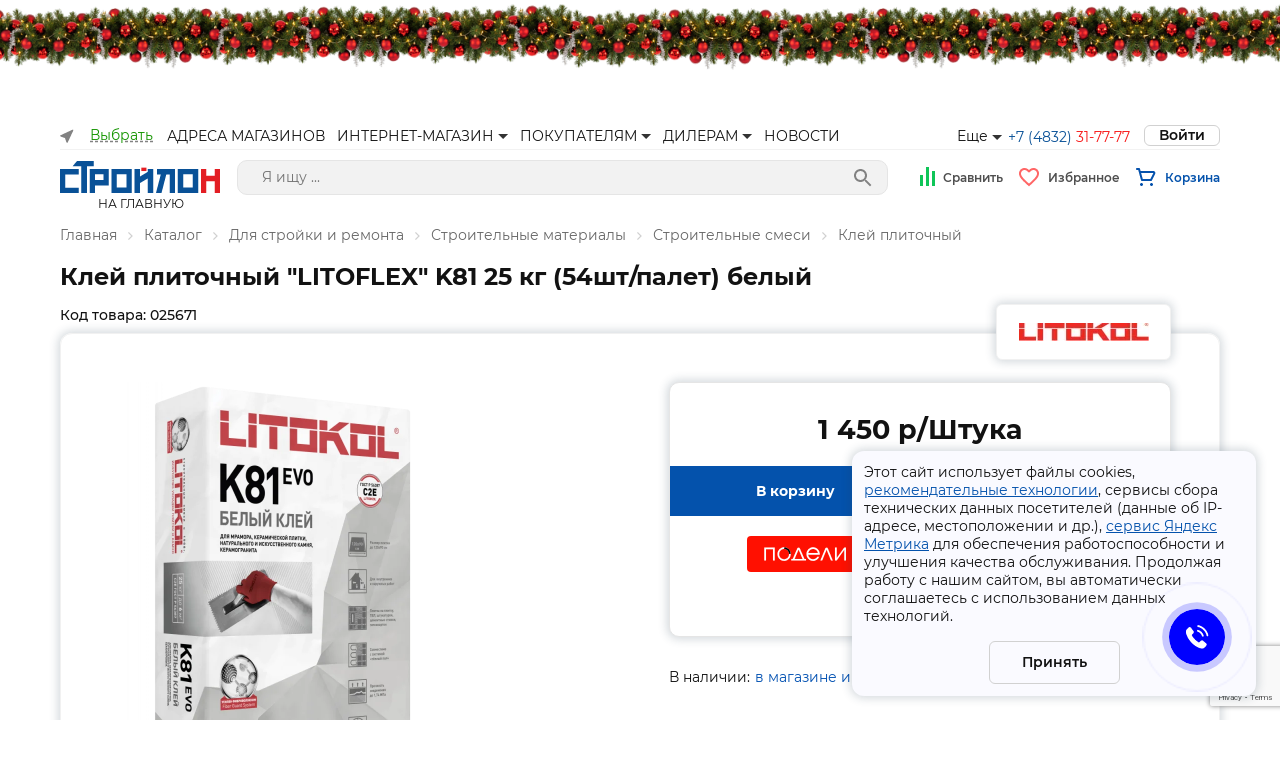

--- FILE ---
content_type: text/html; charset=utf-8
request_url: https://www.google.com/recaptcha/api2/anchor?ar=1&k=6LfDP7sUAAAAACeqMP7rlQ1OMGgvB9uffPtlaYbc&co=aHR0cHM6Ly90ZDMyLnJ1OjQ0Mw..&hl=en&v=PoyoqOPhxBO7pBk68S4YbpHZ&size=invisible&anchor-ms=20000&execute-ms=30000&cb=wqlxbhqk5jii
body_size: 48406
content:
<!DOCTYPE HTML><html dir="ltr" lang="en"><head><meta http-equiv="Content-Type" content="text/html; charset=UTF-8">
<meta http-equiv="X-UA-Compatible" content="IE=edge">
<title>reCAPTCHA</title>
<style type="text/css">
/* cyrillic-ext */
@font-face {
  font-family: 'Roboto';
  font-style: normal;
  font-weight: 400;
  font-stretch: 100%;
  src: url(//fonts.gstatic.com/s/roboto/v48/KFO7CnqEu92Fr1ME7kSn66aGLdTylUAMa3GUBHMdazTgWw.woff2) format('woff2');
  unicode-range: U+0460-052F, U+1C80-1C8A, U+20B4, U+2DE0-2DFF, U+A640-A69F, U+FE2E-FE2F;
}
/* cyrillic */
@font-face {
  font-family: 'Roboto';
  font-style: normal;
  font-weight: 400;
  font-stretch: 100%;
  src: url(//fonts.gstatic.com/s/roboto/v48/KFO7CnqEu92Fr1ME7kSn66aGLdTylUAMa3iUBHMdazTgWw.woff2) format('woff2');
  unicode-range: U+0301, U+0400-045F, U+0490-0491, U+04B0-04B1, U+2116;
}
/* greek-ext */
@font-face {
  font-family: 'Roboto';
  font-style: normal;
  font-weight: 400;
  font-stretch: 100%;
  src: url(//fonts.gstatic.com/s/roboto/v48/KFO7CnqEu92Fr1ME7kSn66aGLdTylUAMa3CUBHMdazTgWw.woff2) format('woff2');
  unicode-range: U+1F00-1FFF;
}
/* greek */
@font-face {
  font-family: 'Roboto';
  font-style: normal;
  font-weight: 400;
  font-stretch: 100%;
  src: url(//fonts.gstatic.com/s/roboto/v48/KFO7CnqEu92Fr1ME7kSn66aGLdTylUAMa3-UBHMdazTgWw.woff2) format('woff2');
  unicode-range: U+0370-0377, U+037A-037F, U+0384-038A, U+038C, U+038E-03A1, U+03A3-03FF;
}
/* math */
@font-face {
  font-family: 'Roboto';
  font-style: normal;
  font-weight: 400;
  font-stretch: 100%;
  src: url(//fonts.gstatic.com/s/roboto/v48/KFO7CnqEu92Fr1ME7kSn66aGLdTylUAMawCUBHMdazTgWw.woff2) format('woff2');
  unicode-range: U+0302-0303, U+0305, U+0307-0308, U+0310, U+0312, U+0315, U+031A, U+0326-0327, U+032C, U+032F-0330, U+0332-0333, U+0338, U+033A, U+0346, U+034D, U+0391-03A1, U+03A3-03A9, U+03B1-03C9, U+03D1, U+03D5-03D6, U+03F0-03F1, U+03F4-03F5, U+2016-2017, U+2034-2038, U+203C, U+2040, U+2043, U+2047, U+2050, U+2057, U+205F, U+2070-2071, U+2074-208E, U+2090-209C, U+20D0-20DC, U+20E1, U+20E5-20EF, U+2100-2112, U+2114-2115, U+2117-2121, U+2123-214F, U+2190, U+2192, U+2194-21AE, U+21B0-21E5, U+21F1-21F2, U+21F4-2211, U+2213-2214, U+2216-22FF, U+2308-230B, U+2310, U+2319, U+231C-2321, U+2336-237A, U+237C, U+2395, U+239B-23B7, U+23D0, U+23DC-23E1, U+2474-2475, U+25AF, U+25B3, U+25B7, U+25BD, U+25C1, U+25CA, U+25CC, U+25FB, U+266D-266F, U+27C0-27FF, U+2900-2AFF, U+2B0E-2B11, U+2B30-2B4C, U+2BFE, U+3030, U+FF5B, U+FF5D, U+1D400-1D7FF, U+1EE00-1EEFF;
}
/* symbols */
@font-face {
  font-family: 'Roboto';
  font-style: normal;
  font-weight: 400;
  font-stretch: 100%;
  src: url(//fonts.gstatic.com/s/roboto/v48/KFO7CnqEu92Fr1ME7kSn66aGLdTylUAMaxKUBHMdazTgWw.woff2) format('woff2');
  unicode-range: U+0001-000C, U+000E-001F, U+007F-009F, U+20DD-20E0, U+20E2-20E4, U+2150-218F, U+2190, U+2192, U+2194-2199, U+21AF, U+21E6-21F0, U+21F3, U+2218-2219, U+2299, U+22C4-22C6, U+2300-243F, U+2440-244A, U+2460-24FF, U+25A0-27BF, U+2800-28FF, U+2921-2922, U+2981, U+29BF, U+29EB, U+2B00-2BFF, U+4DC0-4DFF, U+FFF9-FFFB, U+10140-1018E, U+10190-1019C, U+101A0, U+101D0-101FD, U+102E0-102FB, U+10E60-10E7E, U+1D2C0-1D2D3, U+1D2E0-1D37F, U+1F000-1F0FF, U+1F100-1F1AD, U+1F1E6-1F1FF, U+1F30D-1F30F, U+1F315, U+1F31C, U+1F31E, U+1F320-1F32C, U+1F336, U+1F378, U+1F37D, U+1F382, U+1F393-1F39F, U+1F3A7-1F3A8, U+1F3AC-1F3AF, U+1F3C2, U+1F3C4-1F3C6, U+1F3CA-1F3CE, U+1F3D4-1F3E0, U+1F3ED, U+1F3F1-1F3F3, U+1F3F5-1F3F7, U+1F408, U+1F415, U+1F41F, U+1F426, U+1F43F, U+1F441-1F442, U+1F444, U+1F446-1F449, U+1F44C-1F44E, U+1F453, U+1F46A, U+1F47D, U+1F4A3, U+1F4B0, U+1F4B3, U+1F4B9, U+1F4BB, U+1F4BF, U+1F4C8-1F4CB, U+1F4D6, U+1F4DA, U+1F4DF, U+1F4E3-1F4E6, U+1F4EA-1F4ED, U+1F4F7, U+1F4F9-1F4FB, U+1F4FD-1F4FE, U+1F503, U+1F507-1F50B, U+1F50D, U+1F512-1F513, U+1F53E-1F54A, U+1F54F-1F5FA, U+1F610, U+1F650-1F67F, U+1F687, U+1F68D, U+1F691, U+1F694, U+1F698, U+1F6AD, U+1F6B2, U+1F6B9-1F6BA, U+1F6BC, U+1F6C6-1F6CF, U+1F6D3-1F6D7, U+1F6E0-1F6EA, U+1F6F0-1F6F3, U+1F6F7-1F6FC, U+1F700-1F7FF, U+1F800-1F80B, U+1F810-1F847, U+1F850-1F859, U+1F860-1F887, U+1F890-1F8AD, U+1F8B0-1F8BB, U+1F8C0-1F8C1, U+1F900-1F90B, U+1F93B, U+1F946, U+1F984, U+1F996, U+1F9E9, U+1FA00-1FA6F, U+1FA70-1FA7C, U+1FA80-1FA89, U+1FA8F-1FAC6, U+1FACE-1FADC, U+1FADF-1FAE9, U+1FAF0-1FAF8, U+1FB00-1FBFF;
}
/* vietnamese */
@font-face {
  font-family: 'Roboto';
  font-style: normal;
  font-weight: 400;
  font-stretch: 100%;
  src: url(//fonts.gstatic.com/s/roboto/v48/KFO7CnqEu92Fr1ME7kSn66aGLdTylUAMa3OUBHMdazTgWw.woff2) format('woff2');
  unicode-range: U+0102-0103, U+0110-0111, U+0128-0129, U+0168-0169, U+01A0-01A1, U+01AF-01B0, U+0300-0301, U+0303-0304, U+0308-0309, U+0323, U+0329, U+1EA0-1EF9, U+20AB;
}
/* latin-ext */
@font-face {
  font-family: 'Roboto';
  font-style: normal;
  font-weight: 400;
  font-stretch: 100%;
  src: url(//fonts.gstatic.com/s/roboto/v48/KFO7CnqEu92Fr1ME7kSn66aGLdTylUAMa3KUBHMdazTgWw.woff2) format('woff2');
  unicode-range: U+0100-02BA, U+02BD-02C5, U+02C7-02CC, U+02CE-02D7, U+02DD-02FF, U+0304, U+0308, U+0329, U+1D00-1DBF, U+1E00-1E9F, U+1EF2-1EFF, U+2020, U+20A0-20AB, U+20AD-20C0, U+2113, U+2C60-2C7F, U+A720-A7FF;
}
/* latin */
@font-face {
  font-family: 'Roboto';
  font-style: normal;
  font-weight: 400;
  font-stretch: 100%;
  src: url(//fonts.gstatic.com/s/roboto/v48/KFO7CnqEu92Fr1ME7kSn66aGLdTylUAMa3yUBHMdazQ.woff2) format('woff2');
  unicode-range: U+0000-00FF, U+0131, U+0152-0153, U+02BB-02BC, U+02C6, U+02DA, U+02DC, U+0304, U+0308, U+0329, U+2000-206F, U+20AC, U+2122, U+2191, U+2193, U+2212, U+2215, U+FEFF, U+FFFD;
}
/* cyrillic-ext */
@font-face {
  font-family: 'Roboto';
  font-style: normal;
  font-weight: 500;
  font-stretch: 100%;
  src: url(//fonts.gstatic.com/s/roboto/v48/KFO7CnqEu92Fr1ME7kSn66aGLdTylUAMa3GUBHMdazTgWw.woff2) format('woff2');
  unicode-range: U+0460-052F, U+1C80-1C8A, U+20B4, U+2DE0-2DFF, U+A640-A69F, U+FE2E-FE2F;
}
/* cyrillic */
@font-face {
  font-family: 'Roboto';
  font-style: normal;
  font-weight: 500;
  font-stretch: 100%;
  src: url(//fonts.gstatic.com/s/roboto/v48/KFO7CnqEu92Fr1ME7kSn66aGLdTylUAMa3iUBHMdazTgWw.woff2) format('woff2');
  unicode-range: U+0301, U+0400-045F, U+0490-0491, U+04B0-04B1, U+2116;
}
/* greek-ext */
@font-face {
  font-family: 'Roboto';
  font-style: normal;
  font-weight: 500;
  font-stretch: 100%;
  src: url(//fonts.gstatic.com/s/roboto/v48/KFO7CnqEu92Fr1ME7kSn66aGLdTylUAMa3CUBHMdazTgWw.woff2) format('woff2');
  unicode-range: U+1F00-1FFF;
}
/* greek */
@font-face {
  font-family: 'Roboto';
  font-style: normal;
  font-weight: 500;
  font-stretch: 100%;
  src: url(//fonts.gstatic.com/s/roboto/v48/KFO7CnqEu92Fr1ME7kSn66aGLdTylUAMa3-UBHMdazTgWw.woff2) format('woff2');
  unicode-range: U+0370-0377, U+037A-037F, U+0384-038A, U+038C, U+038E-03A1, U+03A3-03FF;
}
/* math */
@font-face {
  font-family: 'Roboto';
  font-style: normal;
  font-weight: 500;
  font-stretch: 100%;
  src: url(//fonts.gstatic.com/s/roboto/v48/KFO7CnqEu92Fr1ME7kSn66aGLdTylUAMawCUBHMdazTgWw.woff2) format('woff2');
  unicode-range: U+0302-0303, U+0305, U+0307-0308, U+0310, U+0312, U+0315, U+031A, U+0326-0327, U+032C, U+032F-0330, U+0332-0333, U+0338, U+033A, U+0346, U+034D, U+0391-03A1, U+03A3-03A9, U+03B1-03C9, U+03D1, U+03D5-03D6, U+03F0-03F1, U+03F4-03F5, U+2016-2017, U+2034-2038, U+203C, U+2040, U+2043, U+2047, U+2050, U+2057, U+205F, U+2070-2071, U+2074-208E, U+2090-209C, U+20D0-20DC, U+20E1, U+20E5-20EF, U+2100-2112, U+2114-2115, U+2117-2121, U+2123-214F, U+2190, U+2192, U+2194-21AE, U+21B0-21E5, U+21F1-21F2, U+21F4-2211, U+2213-2214, U+2216-22FF, U+2308-230B, U+2310, U+2319, U+231C-2321, U+2336-237A, U+237C, U+2395, U+239B-23B7, U+23D0, U+23DC-23E1, U+2474-2475, U+25AF, U+25B3, U+25B7, U+25BD, U+25C1, U+25CA, U+25CC, U+25FB, U+266D-266F, U+27C0-27FF, U+2900-2AFF, U+2B0E-2B11, U+2B30-2B4C, U+2BFE, U+3030, U+FF5B, U+FF5D, U+1D400-1D7FF, U+1EE00-1EEFF;
}
/* symbols */
@font-face {
  font-family: 'Roboto';
  font-style: normal;
  font-weight: 500;
  font-stretch: 100%;
  src: url(//fonts.gstatic.com/s/roboto/v48/KFO7CnqEu92Fr1ME7kSn66aGLdTylUAMaxKUBHMdazTgWw.woff2) format('woff2');
  unicode-range: U+0001-000C, U+000E-001F, U+007F-009F, U+20DD-20E0, U+20E2-20E4, U+2150-218F, U+2190, U+2192, U+2194-2199, U+21AF, U+21E6-21F0, U+21F3, U+2218-2219, U+2299, U+22C4-22C6, U+2300-243F, U+2440-244A, U+2460-24FF, U+25A0-27BF, U+2800-28FF, U+2921-2922, U+2981, U+29BF, U+29EB, U+2B00-2BFF, U+4DC0-4DFF, U+FFF9-FFFB, U+10140-1018E, U+10190-1019C, U+101A0, U+101D0-101FD, U+102E0-102FB, U+10E60-10E7E, U+1D2C0-1D2D3, U+1D2E0-1D37F, U+1F000-1F0FF, U+1F100-1F1AD, U+1F1E6-1F1FF, U+1F30D-1F30F, U+1F315, U+1F31C, U+1F31E, U+1F320-1F32C, U+1F336, U+1F378, U+1F37D, U+1F382, U+1F393-1F39F, U+1F3A7-1F3A8, U+1F3AC-1F3AF, U+1F3C2, U+1F3C4-1F3C6, U+1F3CA-1F3CE, U+1F3D4-1F3E0, U+1F3ED, U+1F3F1-1F3F3, U+1F3F5-1F3F7, U+1F408, U+1F415, U+1F41F, U+1F426, U+1F43F, U+1F441-1F442, U+1F444, U+1F446-1F449, U+1F44C-1F44E, U+1F453, U+1F46A, U+1F47D, U+1F4A3, U+1F4B0, U+1F4B3, U+1F4B9, U+1F4BB, U+1F4BF, U+1F4C8-1F4CB, U+1F4D6, U+1F4DA, U+1F4DF, U+1F4E3-1F4E6, U+1F4EA-1F4ED, U+1F4F7, U+1F4F9-1F4FB, U+1F4FD-1F4FE, U+1F503, U+1F507-1F50B, U+1F50D, U+1F512-1F513, U+1F53E-1F54A, U+1F54F-1F5FA, U+1F610, U+1F650-1F67F, U+1F687, U+1F68D, U+1F691, U+1F694, U+1F698, U+1F6AD, U+1F6B2, U+1F6B9-1F6BA, U+1F6BC, U+1F6C6-1F6CF, U+1F6D3-1F6D7, U+1F6E0-1F6EA, U+1F6F0-1F6F3, U+1F6F7-1F6FC, U+1F700-1F7FF, U+1F800-1F80B, U+1F810-1F847, U+1F850-1F859, U+1F860-1F887, U+1F890-1F8AD, U+1F8B0-1F8BB, U+1F8C0-1F8C1, U+1F900-1F90B, U+1F93B, U+1F946, U+1F984, U+1F996, U+1F9E9, U+1FA00-1FA6F, U+1FA70-1FA7C, U+1FA80-1FA89, U+1FA8F-1FAC6, U+1FACE-1FADC, U+1FADF-1FAE9, U+1FAF0-1FAF8, U+1FB00-1FBFF;
}
/* vietnamese */
@font-face {
  font-family: 'Roboto';
  font-style: normal;
  font-weight: 500;
  font-stretch: 100%;
  src: url(//fonts.gstatic.com/s/roboto/v48/KFO7CnqEu92Fr1ME7kSn66aGLdTylUAMa3OUBHMdazTgWw.woff2) format('woff2');
  unicode-range: U+0102-0103, U+0110-0111, U+0128-0129, U+0168-0169, U+01A0-01A1, U+01AF-01B0, U+0300-0301, U+0303-0304, U+0308-0309, U+0323, U+0329, U+1EA0-1EF9, U+20AB;
}
/* latin-ext */
@font-face {
  font-family: 'Roboto';
  font-style: normal;
  font-weight: 500;
  font-stretch: 100%;
  src: url(//fonts.gstatic.com/s/roboto/v48/KFO7CnqEu92Fr1ME7kSn66aGLdTylUAMa3KUBHMdazTgWw.woff2) format('woff2');
  unicode-range: U+0100-02BA, U+02BD-02C5, U+02C7-02CC, U+02CE-02D7, U+02DD-02FF, U+0304, U+0308, U+0329, U+1D00-1DBF, U+1E00-1E9F, U+1EF2-1EFF, U+2020, U+20A0-20AB, U+20AD-20C0, U+2113, U+2C60-2C7F, U+A720-A7FF;
}
/* latin */
@font-face {
  font-family: 'Roboto';
  font-style: normal;
  font-weight: 500;
  font-stretch: 100%;
  src: url(//fonts.gstatic.com/s/roboto/v48/KFO7CnqEu92Fr1ME7kSn66aGLdTylUAMa3yUBHMdazQ.woff2) format('woff2');
  unicode-range: U+0000-00FF, U+0131, U+0152-0153, U+02BB-02BC, U+02C6, U+02DA, U+02DC, U+0304, U+0308, U+0329, U+2000-206F, U+20AC, U+2122, U+2191, U+2193, U+2212, U+2215, U+FEFF, U+FFFD;
}
/* cyrillic-ext */
@font-face {
  font-family: 'Roboto';
  font-style: normal;
  font-weight: 900;
  font-stretch: 100%;
  src: url(//fonts.gstatic.com/s/roboto/v48/KFO7CnqEu92Fr1ME7kSn66aGLdTylUAMa3GUBHMdazTgWw.woff2) format('woff2');
  unicode-range: U+0460-052F, U+1C80-1C8A, U+20B4, U+2DE0-2DFF, U+A640-A69F, U+FE2E-FE2F;
}
/* cyrillic */
@font-face {
  font-family: 'Roboto';
  font-style: normal;
  font-weight: 900;
  font-stretch: 100%;
  src: url(//fonts.gstatic.com/s/roboto/v48/KFO7CnqEu92Fr1ME7kSn66aGLdTylUAMa3iUBHMdazTgWw.woff2) format('woff2');
  unicode-range: U+0301, U+0400-045F, U+0490-0491, U+04B0-04B1, U+2116;
}
/* greek-ext */
@font-face {
  font-family: 'Roboto';
  font-style: normal;
  font-weight: 900;
  font-stretch: 100%;
  src: url(//fonts.gstatic.com/s/roboto/v48/KFO7CnqEu92Fr1ME7kSn66aGLdTylUAMa3CUBHMdazTgWw.woff2) format('woff2');
  unicode-range: U+1F00-1FFF;
}
/* greek */
@font-face {
  font-family: 'Roboto';
  font-style: normal;
  font-weight: 900;
  font-stretch: 100%;
  src: url(//fonts.gstatic.com/s/roboto/v48/KFO7CnqEu92Fr1ME7kSn66aGLdTylUAMa3-UBHMdazTgWw.woff2) format('woff2');
  unicode-range: U+0370-0377, U+037A-037F, U+0384-038A, U+038C, U+038E-03A1, U+03A3-03FF;
}
/* math */
@font-face {
  font-family: 'Roboto';
  font-style: normal;
  font-weight: 900;
  font-stretch: 100%;
  src: url(//fonts.gstatic.com/s/roboto/v48/KFO7CnqEu92Fr1ME7kSn66aGLdTylUAMawCUBHMdazTgWw.woff2) format('woff2');
  unicode-range: U+0302-0303, U+0305, U+0307-0308, U+0310, U+0312, U+0315, U+031A, U+0326-0327, U+032C, U+032F-0330, U+0332-0333, U+0338, U+033A, U+0346, U+034D, U+0391-03A1, U+03A3-03A9, U+03B1-03C9, U+03D1, U+03D5-03D6, U+03F0-03F1, U+03F4-03F5, U+2016-2017, U+2034-2038, U+203C, U+2040, U+2043, U+2047, U+2050, U+2057, U+205F, U+2070-2071, U+2074-208E, U+2090-209C, U+20D0-20DC, U+20E1, U+20E5-20EF, U+2100-2112, U+2114-2115, U+2117-2121, U+2123-214F, U+2190, U+2192, U+2194-21AE, U+21B0-21E5, U+21F1-21F2, U+21F4-2211, U+2213-2214, U+2216-22FF, U+2308-230B, U+2310, U+2319, U+231C-2321, U+2336-237A, U+237C, U+2395, U+239B-23B7, U+23D0, U+23DC-23E1, U+2474-2475, U+25AF, U+25B3, U+25B7, U+25BD, U+25C1, U+25CA, U+25CC, U+25FB, U+266D-266F, U+27C0-27FF, U+2900-2AFF, U+2B0E-2B11, U+2B30-2B4C, U+2BFE, U+3030, U+FF5B, U+FF5D, U+1D400-1D7FF, U+1EE00-1EEFF;
}
/* symbols */
@font-face {
  font-family: 'Roboto';
  font-style: normal;
  font-weight: 900;
  font-stretch: 100%;
  src: url(//fonts.gstatic.com/s/roboto/v48/KFO7CnqEu92Fr1ME7kSn66aGLdTylUAMaxKUBHMdazTgWw.woff2) format('woff2');
  unicode-range: U+0001-000C, U+000E-001F, U+007F-009F, U+20DD-20E0, U+20E2-20E4, U+2150-218F, U+2190, U+2192, U+2194-2199, U+21AF, U+21E6-21F0, U+21F3, U+2218-2219, U+2299, U+22C4-22C6, U+2300-243F, U+2440-244A, U+2460-24FF, U+25A0-27BF, U+2800-28FF, U+2921-2922, U+2981, U+29BF, U+29EB, U+2B00-2BFF, U+4DC0-4DFF, U+FFF9-FFFB, U+10140-1018E, U+10190-1019C, U+101A0, U+101D0-101FD, U+102E0-102FB, U+10E60-10E7E, U+1D2C0-1D2D3, U+1D2E0-1D37F, U+1F000-1F0FF, U+1F100-1F1AD, U+1F1E6-1F1FF, U+1F30D-1F30F, U+1F315, U+1F31C, U+1F31E, U+1F320-1F32C, U+1F336, U+1F378, U+1F37D, U+1F382, U+1F393-1F39F, U+1F3A7-1F3A8, U+1F3AC-1F3AF, U+1F3C2, U+1F3C4-1F3C6, U+1F3CA-1F3CE, U+1F3D4-1F3E0, U+1F3ED, U+1F3F1-1F3F3, U+1F3F5-1F3F7, U+1F408, U+1F415, U+1F41F, U+1F426, U+1F43F, U+1F441-1F442, U+1F444, U+1F446-1F449, U+1F44C-1F44E, U+1F453, U+1F46A, U+1F47D, U+1F4A3, U+1F4B0, U+1F4B3, U+1F4B9, U+1F4BB, U+1F4BF, U+1F4C8-1F4CB, U+1F4D6, U+1F4DA, U+1F4DF, U+1F4E3-1F4E6, U+1F4EA-1F4ED, U+1F4F7, U+1F4F9-1F4FB, U+1F4FD-1F4FE, U+1F503, U+1F507-1F50B, U+1F50D, U+1F512-1F513, U+1F53E-1F54A, U+1F54F-1F5FA, U+1F610, U+1F650-1F67F, U+1F687, U+1F68D, U+1F691, U+1F694, U+1F698, U+1F6AD, U+1F6B2, U+1F6B9-1F6BA, U+1F6BC, U+1F6C6-1F6CF, U+1F6D3-1F6D7, U+1F6E0-1F6EA, U+1F6F0-1F6F3, U+1F6F7-1F6FC, U+1F700-1F7FF, U+1F800-1F80B, U+1F810-1F847, U+1F850-1F859, U+1F860-1F887, U+1F890-1F8AD, U+1F8B0-1F8BB, U+1F8C0-1F8C1, U+1F900-1F90B, U+1F93B, U+1F946, U+1F984, U+1F996, U+1F9E9, U+1FA00-1FA6F, U+1FA70-1FA7C, U+1FA80-1FA89, U+1FA8F-1FAC6, U+1FACE-1FADC, U+1FADF-1FAE9, U+1FAF0-1FAF8, U+1FB00-1FBFF;
}
/* vietnamese */
@font-face {
  font-family: 'Roboto';
  font-style: normal;
  font-weight: 900;
  font-stretch: 100%;
  src: url(//fonts.gstatic.com/s/roboto/v48/KFO7CnqEu92Fr1ME7kSn66aGLdTylUAMa3OUBHMdazTgWw.woff2) format('woff2');
  unicode-range: U+0102-0103, U+0110-0111, U+0128-0129, U+0168-0169, U+01A0-01A1, U+01AF-01B0, U+0300-0301, U+0303-0304, U+0308-0309, U+0323, U+0329, U+1EA0-1EF9, U+20AB;
}
/* latin-ext */
@font-face {
  font-family: 'Roboto';
  font-style: normal;
  font-weight: 900;
  font-stretch: 100%;
  src: url(//fonts.gstatic.com/s/roboto/v48/KFO7CnqEu92Fr1ME7kSn66aGLdTylUAMa3KUBHMdazTgWw.woff2) format('woff2');
  unicode-range: U+0100-02BA, U+02BD-02C5, U+02C7-02CC, U+02CE-02D7, U+02DD-02FF, U+0304, U+0308, U+0329, U+1D00-1DBF, U+1E00-1E9F, U+1EF2-1EFF, U+2020, U+20A0-20AB, U+20AD-20C0, U+2113, U+2C60-2C7F, U+A720-A7FF;
}
/* latin */
@font-face {
  font-family: 'Roboto';
  font-style: normal;
  font-weight: 900;
  font-stretch: 100%;
  src: url(//fonts.gstatic.com/s/roboto/v48/KFO7CnqEu92Fr1ME7kSn66aGLdTylUAMa3yUBHMdazQ.woff2) format('woff2');
  unicode-range: U+0000-00FF, U+0131, U+0152-0153, U+02BB-02BC, U+02C6, U+02DA, U+02DC, U+0304, U+0308, U+0329, U+2000-206F, U+20AC, U+2122, U+2191, U+2193, U+2212, U+2215, U+FEFF, U+FFFD;
}

</style>
<link rel="stylesheet" type="text/css" href="https://www.gstatic.com/recaptcha/releases/PoyoqOPhxBO7pBk68S4YbpHZ/styles__ltr.css">
<script nonce="8ZM8e9oiHzG3e5Vyt2R6XQ" type="text/javascript">window['__recaptcha_api'] = 'https://www.google.com/recaptcha/api2/';</script>
<script type="text/javascript" src="https://www.gstatic.com/recaptcha/releases/PoyoqOPhxBO7pBk68S4YbpHZ/recaptcha__en.js" nonce="8ZM8e9oiHzG3e5Vyt2R6XQ">
      
    </script></head>
<body><div id="rc-anchor-alert" class="rc-anchor-alert"></div>
<input type="hidden" id="recaptcha-token" value="[base64]">
<script type="text/javascript" nonce="8ZM8e9oiHzG3e5Vyt2R6XQ">
      recaptcha.anchor.Main.init("[\x22ainput\x22,[\x22bgdata\x22,\x22\x22,\[base64]/[base64]/[base64]/KE4oMTI0LHYsdi5HKSxMWihsLHYpKTpOKDEyNCx2LGwpLFYpLHYpLFQpKSxGKDE3MSx2KX0scjc9ZnVuY3Rpb24obCl7cmV0dXJuIGx9LEM9ZnVuY3Rpb24obCxWLHYpe04odixsLFYpLFZbYWtdPTI3OTZ9LG49ZnVuY3Rpb24obCxWKXtWLlg9KChWLlg/[base64]/[base64]/[base64]/[base64]/[base64]/[base64]/[base64]/[base64]/[base64]/[base64]/[base64]\\u003d\x22,\[base64]\\u003d\\u003d\x22,\x22azhudUHDsi/DjmPCqcKhwrHDjXfDu8OdecKbZ8O9DiYbwrosNE8LwrUowq3Cg8OdwqJtR2bDqcO5wpvCq2/Dt8OlwpVleMOwwo9EGcOMQi/CuQV8wq1lRkjDgj7CmSHCoMOtP8KJC27DrMOSwqLDjkZ+w4bCjcOWwqDCksOnV8KPN0ldK8Klw7hoPTbCpVXCsnbDrcOpLU0mwplvUAFpZMKcwpXCvsO5QVDCnyE9WCw6EH/DlW8YLDbDiVbDqBpxJl/Cu8OvwojDqsKIwpLCi3UYw4jCn8KEwpcSN8OqV8K+w7AFw4REw6HDtsOFwptiH1NfQcKLWgY4w755wpFTfiluew7CulDCpcKXwrJGOC8fwpPCqsOYw4oRw5DCh8OMwq8gWsOGSmrDlgQ9UHLDiH3DhsO/wq0+woJMKQpRwofCnjpPR1loWMORw4jDqDrDkMOAOsOBFRZJaWDCiHfCrsOyw7DCijPClcK/JcKEw6cmw5TDjsOIw7xUBcOnFcOqw4DCrCVdNwfDjAfCmm/[base64]/CvV7DtcOtQ8ONw5bDjXTCogZvSWrDr8Oaw5zDv8Oew43CpcOOwovDlSvCmEUzwqRQw4XDucKIwqfDtcOfworClwPDscOpN15HVTVQw4/DgynDgMKNWMOmCsOqw6bCjsOnHsKkw5nClXPDvsOAYcOPPQvDsF4Owrt/wqJ/V8OkwqjCuQwrwoR7CT5RwrHCimLDn8KXRMOjw5LDozokcgnDmTZvVlbDrFlGw6IsYsOBwrNnS8Kewoobwo8uBcK0OcKrw6XDtsKCwr4TLkbDtEHCm1AjRVIGw6oOwoTCj8Kxw6Q9TMOCw5PCvAjCkSnDhn7CjcKpwo9dw6zDmsOPUsORd8KZwrwPwr4zEz/DsMO3wrLCosKVG0bDncK4wrnDjDcLw6E7w6U8w5FeNWhHw7rDhcKRWwFgw59bTh5AKsKvUsOrwqcedXPDrcOdQGTCskE4M8OzB2rCicOtP8KhSDBselLDvMKaUWROw4jClhTCmsOBMxvDrcKlJG5kw69dwo8Xw5Ygw4NnS8OWMU/DmsKZJMOMJmtbwp/DrQnCjMOtw6JZw4wLTcOhw7Rgw45QwrrDtcOlwoUqHkdjw6nDg8KDRMKLcinCti9EwrfCg8K0w6AVHB55w5PDtsOufStMwrHDqsKcBcKvw4/DuERXRG3CvMOVW8Kcw6PCow3CosOAwpbDjMOmV1pSRsKlwosFwqzCosKiwpnCtTjDqMKjwpswd8Obw7E8OMOGwrhcA8KEL8KhwoVaGMK/BcOzwrjDmSQxw4x4wq8EwoQmKsOaw7pHw5wqw6kWwpvDrcOgwq10Pl3DoMOIw6cnRsKMw7ZFwpofw57Cnl/Cr11cwrfDi8OOw4BEw5QxcsK7HcOnw5vCgz7Ct2rDiVnDqsKeZcObdcKoKMKuHsOsw7dOw43Dv8Ksw4zCiMOyw6fDnMOrETo1w65TYMOzNizDgcKxfhPDjVQLYMKPRMK3XMKfw69DwpMVw45Ww5FqGVIDUD3CglYOwrHDjsKIWSjDsyzDgsOAwqI/woLDi2nDr8OkFMKuCis/NsOnc8KHGBPDmT3DoHxbZcOfwrjDpcKKwoXCjTbDgMONw6bDkhfCnCp1w5IRw6IJwqFiw5rDssKlw6LDi8KNwpgadgQYHUjCisK9woEjbMKndn0Hw5Yzw5LDvcKtwq8PwoRswo/Co8Ohw7DCqsO9w6wnBH/DqFLChllyw68Uw7p9w77DsHACwoU3YcKaf8O1wo7CiCJ9cMK/DsOAwrh7w6B+wqcWw7rDtQAZw7Y2bSFrA8K3fcOyw5rDul1Of8OBNENgIEJxPx4nw4rCvsKrw6t6w61TRh02R8Knw49tw60kwqzCkR5Fw5zCknw/woLCg21uIDA1ai50YH5mw5w9E8KbQcKsBz7Dvl3CucKowrUTUBnDrEF5wp/Cv8KNwpTDl8K/w53Cs8O5wqwdwrfChW3Cm8KOZMOvwpphw7wCw6d2LsKASkPDkU5uw6TCjcOGRUfCmy4fwrghScKkwrbDon7DssOfRD/CucKhAlLCncO2ElLDmh/[base64]/DmMO6YMK3FkMfSzYcw6x5woxXWMOow60eRTlTMcO2QcO+w47DiADCuMOowpHCtC/DujHDicKxDMOcwpNlYsKsZ8KlQR7Dg8Omwo7DhUh/[base64]/bihCZsOpR8OHWMOXwrXDkcOPw79ow4Y/XcO/wo1PbG4wwrLDulJJOsOZdGYMwpTDhMKkw4lNw63CrcKaV8O7w6zDizLCh8OLO8Olw4/DpnrCuzfCucONwp0Nwq7DuSDCssOaY8KzF1jDj8KAXsKcFMOww4Y/w4x3wrcoMH/CrWbDmS3DkMOcOUdNKhbCrmUGwpwMQDjCjcKVYD4cF8O2w4xIw7fCs2PDpsKEw7dbw5jDksOVwrpCCMOVwq5Gw6TDpcOed0vCnxbDgMO3wr9MCwfCmMO7NVPDqMODasOeRzcQK8O9wqrDm8KZD3/DrsObwq8ST27DlsOLAXbCkMKBUi7Dh8K1wrZowpHDlETDtyl/w7tjJMO6wpscw7Q/CcKiZRcuMW8yYMKFe0Y+K8OMw7lVDyfDunfDpBMJXm8XwrDCucK1fsKQw797QcKjwoMATj7CqGbCvzNQwpgpw53Dph/Co8KZwrzDgB3CiBLCqCgxIcO+ecKdwqYiQ1nDnsK1PsKgwrrCklUMw7/DisKRXTJ+wqINfMKEw7xrw7DDlCrCpHfDrFTDoT04w5JrfQnCskvDgsK2w6NBejDDjcKSQzQhwofDv8Kmw57DvhZoccKqwqRTw7Q/NsOPMMOvRMOqwr41OcKdGcKObcKnwrDCksKxHjcuLmNWLDQnwr8iwpHCh8OzW8OGFhDDmsKdPF4ccMOPW8Ozw5/CtMK5YxBgw7nCuw7DgU3CvcOgwoHCqCJ5w7M/BTfCmG7Dq8KnwohSHiQIJD3DtQTCugHDl8OYc8KPwq3DkhwuwrTCgcKIdcKYMcKwwqRtEsO/[base64]/wpTDnMObw5nDkFLDtAzDvcOGY8KVPx9nFEfDlFXChMKTMSUNejBaCVzChw1wdF0Ew6LCncKgD8ONDBcLwr/DoVjDiVfCl8Kgw7vDjAkmOcK3wq43WMOOSiPDng3CqMOawpkgwoLDqFLDucKKelZcw5jDvMOMPMO/PMONw4HDk3PCmTMyTU7DvsOwwpDDnMO1LC/DrcK4wqbCtUoDX2fClMOwA8KbIm/DhcOHPMOMKH3DhMOGD8KvWArDj8KpGcKAw4IMw69wwoDChcOUHsKkw6kuw7JUUBLDqcO5QMKww7PChMOywrM7w5bClMOvZF0MwpzDncKmwppTw4jDo8KUw4Qfwr3CpHrDslprOAIDw6gbwr/DhlTCjyDClktWNlZ5QsKdPMOCwqDCjHXDixHCh8OqXWYkeMKLZnIMwpMnBFkBw7JhwqnCg8Kww4PDgMOxUwFjw5XChcOPw6xgCcKnZi3CgMO7w48CwognVQ/DncOlEj9gLyHDlHTCh0Qaw5oQwolHKcKPwptYL8Ojw68sSMOCw6IsLHUYFwIhworCkhVMbC/[base64]/Cs03DuENNew7DpMOiEsOEFR1nwqLCnUA4ZHfCoMO6wrEwWcObUxJhBU5GwrJBwojDuMOtw4/Dl0NUw6bCocKWw6bCvzIvdApGwqnDk3RYwrAdAsKeW8OKfSlyw57DosKEUF1HPh/Cu8OwdA3ClMO6VG41WVpxw5NnEAbDssKNPcORwpEiwqTCgMKEf3DDu3laX3B1ZsKYwr/[base64]/w47Dh8OuwqPDgcOYFsO5bADCkmvClMOLTMKzwpkrbAEVOSrDpA8SakXCpjEGw4kJe0p7DsKDwrnDisO+wq3DoUbDu2DDhllcX8OXVsKxwp1feFnDmVt1w6JcwrrCgAFzwrvCsibDvmwheG/DnwHDk2Vzw6I3PsKqaMKdfhjDhMO0w4LCv8KawpvCksO3JcKYOcOpwrl5wrvDvcK0wrQ7woXDqsKoKHrCkhYxwqzCiw7CqjLCjcKrwrhtwo/CvXfCnDRmNMOyw5HCssOUFiLCmsOxwoM8w67CsSzCgcOYUsOzwo/[base64]/CrsOdVVRxwqnCsMKnw55dYTLDsT/[base64]/CqsOdHVLDsw9uMsK9w5/ChxJdUlHDmSnCvMKXw6wDwq0eMxpmYMKBwrFQw79gw61DdCM5VcOww79hw6rDncOcAcOPf1NXK8OwGjFJcmDDscOWZMOuRMOABsK3wqbCrsOGw6w0w5ULw4fCpVRrWkZZwrjDnMKmwrdPw5gqUnQgw6DDtFvDucKxSWjCu8OYw5/CkAXCs0/DucKxGcODWsOaRcKtwqVNw5ZUEkjCgMOcdsOpFCtSXcKZIsKww7nCq8Otw50cVEnCqsO8wpxnY8KIwqzDnHXDjVJQw7ocw5o1w7XCqQ9HwqfDkFTChcKfTQgib2JLw6XCmE8Ow6QYIzIlB3sMwq5ow6bCoBLDpD7Cgltgw5k1wo8/w48LTcKgMWnDllrDicKcwq1WUGcvwqbCihQ6BsOgeMO5N8OuB0A0csKLGjFzwpIYwqNPd8OHwqPDi8K2X8O/w6DDnEltKHPCoHXDmMKDbVDCpsO0WA1ZGMOGwodoFGvDgEfCl2LDlMKNJiTCt8ONwrsCVgM4DkLCpFzCl8OkLApIw7haeijDp8Kdw5ddw40YYMKEw4xbwqTCvcOzw542GQNLWT/ChcKqC03Dl8Knw7HCisOEw5YBGsKLeH5+LRPCicOyw65TDlPCvcKawpoDOxtgw4ttD37DtFLCrFETw5TCvWLCv8KTRMKFw5MqwpcxfiQJaSlhwq/DnhdTw4PCljPCnydLYjfCl8OwTh3Cn8OlHsKgwoYzwobDgm9nwoJBw7kcwqDDtcOSZX7DlMKDw5/DhWjDlsKTw4vCk8KYYMKHwqTDmTInacO6wpJ6RTslwoXCmCDDvRJaE0zCk0rCp2pgbcODSSRhwrFKw7MOwoHCgT7CiRTCmcOCO29KNsKsak7CtCsWJHgYwrrDhcOkBDxibMKHT8KIw6M7wqzDlMOIw6FoHHtKBH5zSMOoUcKbA8OcNzTDuWHDo3/[base64]/DuUHDpAVrRx/ClFHDksKdXR7CjEFgw6LCnsOJw5zCvktgw6xlX0nCjDNqwo3DhsOvCsKraAEyWl7Ctj3CncOfwonDt8K1wrvDpMOZwqxQw4vCtMKjVzAYw49/woHCui/Dk8O6w5QhY8ORw7FrAMKWw5kLw6UxMQLDusOXEcK3T8OFw6fCr8OfwrVbVEQNw6nDi09BdFrCi8K3Og5nw4rDq8K8woo1VcOyLkkfBcOYIsOcwqnCgMKdK8Kmwq/Do8K6RMK0HMOBHDRJw6g8WxInH8OSP1JcYCLCksOkw7wKazFXHMKPw5rCjQsiLzh6PsKyw6fCr8ODwoXDtMKsAMOWw5/Dp8K2C37CmsOXwrnCgMKswq8NdcOKwrrCqFfDjQXDhcOiw4PDl1HDqVIsWnY2w45HHMOwF8Obw5oMw65owrHDmMOqwr81w7/Dvh9Yw5o1H8KlJXHCkQZCw7oBwplTakTDlQY+w7MXSMOqw5Y3GMOjw7wWwqRbMcKbfXdHPsKhLMO7cXgrw4ZHS0PCgsOPBcK5w4jCriLDmD7ClsOMw7XCm3lEUsK7w6jDrsO9MMOBwqEmwqnDjsO7fMKYbcOXw6fDtcOyP00AwoYHKMK/PMKvw6TCh8KlTyQqU8KWb8Kvw68qwofCv8OlDsK+KcKTHi/CjcK9wr50RMK9EQJuEsOAwrl2wqgPd8O7NMKOwoZaw7Ibw5vDkMOQUCjDkMOxwooRKDLDjcO/[base64]/NsOdNsOSSSRSCsKwwoxzSkDDr8OfCcOfSsORDm/ChsO8wofCp8OCaWrDiXNMw4syw5vDtcKEw49RwqYUw6zChcO2w6Itw4IywpcewrfCgMObw4jDpQjDkMOhHzvCvVPChBrCuT3ClMOzS8OUW8O/wpfClsK8XEjCpsK9w5FmXmnDlMKkfcKvFsKAbcO6NhPClQjDtFrDqDdKeUoLRSU4w6grwoDCgQTDpMKFakEQNRnDtcK8w5Mew7l6FQLCocOywpzDv8Ofw4/[base64]/[base64]/CnMKJYsOew5bCq8KvwqJMwq0pV8KNXVfCscKdw6/CiMOGwq0iNMKfQiTCkcK0woHDrHp4I8K0NjXDoWTCnMKvBDo4woEcHMO1wpTCjWZ0AWtgwqvClk/Ds8K1w5DCtRfCp8OGNh/Csmc6w58Cw7DCmWDCtcOdwo/CjsOOQHoLNcOiaF84w6fDpcODSjJ1w7kZwqjDvsKbTnAOL8OAwpA6IsKcHicww4PDicOmwpFjUsK9XsKfwqYSw6wCesO3w7Mxw4TDh8OBFFPDrsKaw4R/wpVqw7nCucKYCGxeWcO9LMKuV1vDlRzChsOlwrtZwod9w43DnG8eRCjCn8Oxwp7DkMKGw4nClyA8Nk4tw4sJw4jDoEhpPCDCjVvDkcKBw6HDlADDg8K1L0vCusKbaS3DjcOnw6UPVsOrw5DCrRDDp8OBN8OTWMO1woXCknnCtcK/HcOgw7bDslRKw7RGL8KHwrPChRk4wqI0w77CoBXDhQoxw6rChUHDpAYsMMKgMRLCoX1qO8KBCCgTLsK7PMKfYDLCiTXDqcOcTENWw4QEwoIGBcKew6vCpMOHZn7ClMOZw4ggw7MnwqJhXxjCgcOhwrk+wrnDqA3CnxHCh8OoBcO/[base64]/DtcOiIcK8wqzCnsKkWMO1W8KzLMOzwpN/QMOLBMOMPMO0KzzCq1zCkjXCjcOeBETCrsKnKgrCqMOkGsKVF8K7GsOmwpfDszTDvsKwwqgaDcKrKsOeGRg1eMOlw7rCscK/[base64]/IsOAwp8ewo4BwoA/[base64]/DvcOtNMKMworCtlDCjkNIwqTDlsO4w6nDi37Du8OTwp7Cm8OdJcKgJMK4MsKxw4zDtcOEO8K0w7nCnsOwwqIfRgTDiHzDvU1Fw4ZrNMOnwotWDsOEw4YHbsKxGMOHwqtdw6o7URXCssOpXTzDil3CnTzCtsOrDsOCwrJOwqrDhBNRYyglw4lcwpIhaMKxbUbDrBZIam/DmsKbwq9Me8KAR8KXwp8pTsOXw69GI3o5wqLDi8OfCX/DnMKdwp3Cm8KADCAOw7RJKzFKHj/DkCdAYn1/[base64]/UUs+woDDsMKKEMOLw4DCsn0VwqYLdRxRw6LDgsKxw5NKw7LDux5Xw4PDkRpbQcOXSsOxw77CjzBjwqzDriwWAFnCrB4Dw5gCw5HDpA0/wos9LjzCnsKiwp7DplXDgsOHwpYMZsKVVcKdXzsewo7DgA3CpcKuUidqZzwueADCmQMqbVQlw7EVfDA2V8Kpwp0uwo7CnsO9wpjDoMOMBj4bwpXCmsO5MWQkw5jDv1oReMKkHWBoZyXDtMOKw5/DkcOCRMONBmsawrRmTATCrsOldnXCjMOBQ8KMV0rDjcKMci0RI8OCbnTCkMOJZcKWwq3CiSJLwpzDk28NHsOKH8OLel8LwpLDmyNcw7RaERcqE2MMDMKVVUc0wqs/w5zChzYFTCLCiCXCrcKbe2sIw45Bwq19NsO2Ak54w6zDrMKbw7oXw47DlH7DqMO+LQxlcDoLw7RnUsKgw4bDizs6w6LCixYJdB/[base64]/[base64]/DvUdaw6DCt2gXwrBMw6hqw6AsfMOhMcOwwpwucsOiwo9FSB92wo8uGmt0w7cTD8O4wrLDhT7DmMKNw7HCmWPCvGbCrcOZfsOBSMKMwocywoIWEMKGwr4iacKRw6ADw63DqRfDvUlqbiDCuQcTPMOcwrTDmMOaAHfCgkQxwoohwoofwqbCvS1VXE/[base64]/Dh8O/w5PDsHIrw6zDt19qfgFLwqRMasK1w7fChHjDmB7DvsOBw6sMwq5LQsOpw4/CnQ4Nw4pyCloWwpNrESRmRwVcwplqFsK8QcKJQ19TWcKwdBzColnCuC3Dl8K3wo7CrsKhwq9MwrEYVMOYCsOaJiwhwrpSwq5DKQvDgcOlN1AjwpLDlmHCvSnCjWPCuxXDt8Ocw7xvwqp2w7dldj/ChG3DgzvDnMOmdykzJcOveU1jVU3DkXosDwzCt3BpL8Obwq8qDhE5TQDDvMK0OEB9w73DjiLDoMOrw7RXCTTDhMOOIS7Di3wQCcKBYkZpw5rDtELDjMKKw6BswqQNesOvX0TCl8KLw5hdAH/CnsKqcDXCl8KJB8OWw43CmRMaw5LCu2Bjw4QUO8OVBWbDgkbDlhXCj8KoacOUwr84CMOcHsObXcOeF8KKHQfClhh3bsKNWsKQbFYgwrfDg8OVwqtQM8OsdyPDisOtw77DsGwVQcKrwqJ+wot/w6rCqW4NFsKGwq13O8OZwqsLU15Cw6zDvsK1NsKJwoDDg8KEesK9QV/CisOBwphUw4fDp8K8woLCqsKZAcOPVVthw5IPfMK/YMOXdCYGwpc3CA3DrhQtFkkpw7HCj8K9wpxdw6zDk8OaASDCghrCjsKwIcO9w7jCjE3Cs8OFGcKQE8OGbC9Jw4YbGcKgVcONbMK6w4rDo3LDu8Kxw4BpAcOMJR/DpBl2w4YVSMOgbj9NUcO9wpJxamjCqTHDnVHCuS/CsDBYwpUEw5rDszjChCINwopyw4DClCTDv8O8X2nCg13Ci8ODwpHDlsKrPFPDpsKcw6UvwrzDpMK0w5TDpmRFNiwaw6h/w7h5KxPCmj0ww6vCocKvMDgACcK/wpnDs1k4wpwheMOFwrpPY2zCt13DvsOicsK+SXIALMKJwoMDw5nCgiBlV2U5PX15woDDmAgzw58ewpkbL0TDs8KJwqDCqAVGQcK+DsKEwpo3OnRhwrATOMKsesKpQm1OP2nDq8KpwrzDicK8WsOnw43CohUiw7vDhcK/[base64]/Sy4XPMKqw67ClMOYNHVwNnQZw4QsOjrDq8OZPcO/[base64]/DoMOIwpDDp8Oawoc1w6coJSjDhFvDnlHDqMORwoXDh089w7xpcxE3w7nDoBvDqT1GLy7DrAZww4/ChVrCh8K2wrXDtDrChsOtwro+w4wzwpR8wq7DlcOvw7jCrjp1MD5wQT8Kw4fDhsK/wq/DksKFw6bDlFvDqQw3ayZCNcKIe1TDhC4Gw77Cn8KYCcOswpRHQsORwqjCqMOLwpkGw43DqcODw5fDqcKgbMKuZzrCo8K3w5DDvxPDijHDqMKbwpbDu2txwrdvw75fw6/Du8OBVxlBTC/DlcK7EwTCqsKzw7bDq2I0wqXDqF3DicKGwrnCm0LCkDQVHlECwpHDrGfCi1hAS8Oxw5olXRzDqQxPZsKpw57DtGlawpzClcO2NjzCn0bCrcKIa8OSY2fDjsOpRDUnaFVeQUAAw5DCnlfCuGxVw7DDtnbCh01zBMK6woTDsV7DkFBdw67DpcOwGg/[base64]/DpCc2wpDDqcOow7gIw6xqBGXCssOFU8KMwrg7BMKfwpp0QSDCucOcb8OJH8KyIxfCk3TCuTnDt3nClMKIHMKwA8OAFUPDlWPDoTLDo8OrwrnCjcKfw5AwVsOpw7BoOivDskrDnEfCnVjDtyUbdB/DrcKXw47Dr8K9woTCm29aYHHCkn9MTsKww5TChMKBwqHCvCXDvxhYVmBMC3lgenHDqErDk8KpwqbCkcK8V8OMwp7Dm8O3Q2TDuEzDgVzDg8O2H8KcwrnCoMOkwrPDksKzA2ZWwo5Ow4bDhF9Zw6PCo8O1w48pw4FmwrbCjMK4UyrDmVPDpsO4wqEqw54nZsOFw7nCnk/Co8O0wqPChcO8VRvDssO2w7HDjCzDt8KLXnLDk3sAw4nChMOSwpo4QMOkw6DCl0N0w7Bhw6XChsOFdcOkFxLCjsO2WkXDrCgVw5/DvBIzwrUzwpo6SXLDp2NJw5dLwpA7wpR2w4d5wpA6DkPCkBLCp8KDw4bCs8Kmw4IGwpsRwqxIwp7Cg8OsKwk5w6oRwoMTwo3CrBbDscOlYMOZHFzCnS5CcMOEQ3hxfMKWwq7DuSzCjQwpw4Vlwq7DjMKqwrARQMKFw4N7w7FaCjIhw6FSCH4zw7fDrg/Du8OEOcOaE8KjOGw1fx1qwojDjsOuwrp6A8O9woo5w781w67CrMOFOB9rInDCj8OCwpvCrU7DrsOcYMKJF8OifQLCssKrTcOyNsKney7DpRR8d3zDqsOmaMKhwqnDvsKLLMKMw6QOw7QAwpjDjAdZTy7DpknClhFNHsOYW8KNTMOyPcOtHsKCwo53w5/DtyDCjsKMccOFwqTCqk7Cj8O/w5QRfEY+wp0ywo7CqQ3ChTnDoxIxY8OMGcObw6xfHcKgw7loUEnDo0hJwozDqCnDrWtgUxHDh8OGGMOgPcO8w5A9w54ZVsOJN3oEwo/DosOYwrHDscKtHVMOGMOPb8KUw5rDscOPAMKtIcKVwrtGPsKwUcOTR8KIA8OOWMOkwrfCsxY2wrB/[base64]/DsMORwpLCrcOCZ0IKQcKEw6hCw7A9Y3rDkWfCncKnw4rDtcOJD8K0wqXCr8OhGGQtRSkCcsOkEMOiw5zDuT/CjBMTw47Cu8KRw7XCmAfDkQfCmjnClXvCpVYqw5AFwoIdw5QOwoXDlQRPw5N+w7/DvsO8KMKSwooUaMKgwrfChF7ChWdXZFxKGsOrZVTDnMKGw7JnUD/CosODCMOgAU5pwo9naU1OAwMrwqxzZF4ew75zw4ZgTsKbw7FifsOLwqnCrV1ibsKBwonCnsOkZcK0ScO7cEjDmcKiwqksw4JRwoNxWMOPwo9hw4rCg8OGFMKmEWnCvcKqw4/DtMKaaMOlOsOZw5swwpcVV2YBwpDDksKCwp3CvyvDoMOPwrhhw6HDnkbChj5bIMOJw7rDnmd5FUHCpEAPOMK9DMK0J8KhSk/DpkMKworCjsOyCHvCqmo5IsOOJcKBw78WQWHCoANhwofCuB4GwrTDjxQhc8KxFMOiHSHCksO3wrzDsQPDvHQlJ8Kvw5zDucOZVDDClMK8CsOzw4t5U3LDnl0sw6vDs1EZw5FlwokcwqPDpsKDwozDriwAwr/CqAczAMOIJCMWLcOfMUp/w50zw609HDrDl0bCg8Oxw55Aw5LDmcOdw4xew5J/w6trwrTCtsOUXcOhGQFfAizCicK5wqsAwonDqcKowoETURlwfUUMw4ZPT8ODw7AwQsKSYjNGwqjCq8OjwovCpHdrw7gxwrfCoyvDnxdNK8Kiw43DsMKMwrV/Kl3DpynDmsOHwp1swr8jw7FEwq0HwrgAUw/CvTZ7eAACN8OQbEvDksKtBXbCvks3Y3RKw64ewpXClAIJwqkvQTPCqndWw6XDmzJVw6rDixLCmyoGfMOEw47Dv10TwrHDs39vw7xpH8KlZcKKbMODBMKuacK/Nnk2w5dsw7zCiSUDEiI8wr/[base64]/w6dIw4QjasKOEhsFHhhAS8O+OFnCisKQw4pDwpTDtRd/w7cmwrgowqxeSzJ8NFwvCsOveFDCvXbDpMOiXHR/[base64]/CvsOUByIvbnk9w5fDn2zCliXCt03Dv8KgNcKnJcObwo3Ch8KpTzhgwp/DjMOzPRoxw63DusK/[base64]/wqrCiMKxEHLDrGjCk8KqMMOCPALCrcK+w4YUw4kDwq/DlkQ2wq3Cjz3Co8Krw6xOGRc/w5oqwqDDrMOufDnDnTTCtMK3MsO7UGpSwojDsCbDnHIlWMO3w7BOGcO8VFE7wqY0Q8K5TMK1dsKEOGoBw58KwoXDs8KgwpjDhMOgwqljwrTDr8KUZsOCSsOTDD/CpjrDiGPDji8AwonDj8ORw6owwrbCq8KkIMOlwoBLw6jCqsKKw7LDmMKiwrrDqkfCkC/CgGJFMsK5LcObehNswopPwqRnworDj8OhKV/DmlZmG8KvG1vDhwEXF8OFwonDn8Okwp/CicO+EkPDvsOgw7IGw4rDsnPDhysRwpPDuXFrwpfCj8K/[base64]/wqPDtgZeMxkKd0VHw5JnQcK+w5BOw4bDoMO6w4g6w5TDo1fCucK9wonCjxjDpTZ5w5sNIl3DhRpawq3DilfChx3ClMO5wpjDk8K8McKfw6Zlw4UzM1UkTH9mwpJFwqfDvkXDgMOtwqbCo8K9wqzDvMKLalt+Kj88CWx5R0HDncKMwqEhw7JWMsKbXcOTw5rCiMO/A8Kgw6jCpF81NsOMJW7CiXgCw7bDtgfCrGwwTcOsw4Mtw7HCpUtsNB/Dk8Kyw6IzNcKxw7bDl8OCUMOYwpoHQhfCtRbDuhx3wpfCp1pXfcKYF3/DuyMdw7xdWsK6OsKMGcKEXVouwpsawqogw4UKw5ttw5/DoysJRGt/EsO6w6h7b8O+w4PDqsKlLcObw4TDl39AM8O3bsKhD0fCjjskwpVIw7XCl0h6YDgdw6bCl34SwrBWO8OvIMOmBwQeNCJKwpjCp1hTwq/CtVXCm03Dv8OsfXbCgU16DcOWw7NewosMDMORK1BCasOybcKKw4BVw5I9GitKa8OXw47CocOIcMK/Fj/DucK9DMK0wr3DisOuw740woTDgMOOwoZpAnARwr3Dn8ORb1nDmcOEe8OHwpErbsOrfGt1aTHCgcKXW8KLwrPCoMOfPVTCoQnCiHHDrTcvWcOKOsKcwprDv8Omwod4woh6OnhQPsOrwoM/[base64]/CjsKvN2cHw6okDcKYUsKzZ8KZZsOGcyXCjzMbwq/ClsOpwrPCom5EEcKmTmBxAcKXw698woBwGEDDlVZww6lsw6vCtsKzw64sAcOAw7zCksOfADzCncKhwp8Cw4Rtw4MfYcKPw5l3w5FTNRjDqTrDpcKTw50Nw6Inw4/Co8KAJsKZczzDo8OGR8OafnzCrsO/EAjDgVdfa0PDthnCuwkAQMO7DMK4wqPDjMKfZcKzwqwYw6sCEm05wqMEw7PCoMODfcKDw6oYwqZtPcKfwpjCjMOuwrVQIsKMw6Ylwq7CvELCisOKw6fCm8Kvw6pnGMKkX8K9wobDsivChsKTwokQNxRKXRXCqMOnblM0IsKsRW7CicONwq/DuwUpw7vDgX7CtmLCnQVlLsKKwqXCnl5rwq3Cp2hdwpDClnvCi8KWACI7wprCi8Kjw7/[base64]/CqsOHUsOfDsK1TsOmdcOEwpVad8K3cxkuworDs2TDm8KWQ8OEw5Y4TsO6WcOvw4tbw6k8worCgsKXaSvDpDrDjBkJwq/Ctg/CscO7cMONwrUKT8K1By5Uw60Se8ObDT8HH0hEwqnCucO+w6bDnk0JWcKHwogTA0nCtzAwXcOnXsKQwoxOwpdpw4N7woTDncK7DcOTUcK1woLDh3HDlVwYwpjCp8KkI8O/VMOlf8O5VsOHFMKbGcOqAXQBQMK8IVhyGGxswp9eccOLwovDo8OswoPCvkXDmi7Dq8OUQcKdQ0NrwotkKDJtCcK5w7MQOMK4w5fCrsK/[base64]/[base64]/DoWEpw6UXwpl9w4ZGw7/DpMOKw4/DlcOuYjTDlQp0XSJzLgAbwrobwoMjwrVnw4puPCvCkCXCtcKBwq8Mw6VGw6nCnGkQw5PCiyjDo8KJw6LCkHPDuh/CisKcHhtXLMKUw6dlwpbCk8OGwr0LwrZAwponacOvwpXDicOTDFjCqMK0woApw57Ciisow57Ci8KYFFomAAjCrjhGVsObTT3CrcKlworCpQXCqMO+w5/CkcKQwrwcfcKLbsKTDsOGwrnDiUFpwodAwpzCqWEkCMKvQcKyVhfClkofB8K7wqXDv8OfCiA8KR7CsXvCuiXCnzsbaMOlZMOiBG/DsyXCuifDkSHDvsOSWcOkwq/Cs8OZwqNaFBzDt8KBPsKxwp/DoMKBIMOxFjF5bhPDqsOZCcOgJHoHw5pGw5vDkhwlw43DmcKQwrMIw4UyTG02GidRwop3wo/DsXsqHMKSw7TCohwCIgXDow1REcOTfsOXfxnDmMOQwpg0CcK0P2t/w7E/[base64]/wqfChSFGwoQdVlzCqMKcw5nDhcKkIcKdRhTDhsKndCHDphnDgcKVw6sdN8Kyw73DmHzCvcKNRAd9KMOJZsONwqfCqMKAwoUNwqTDvHEaw57DnMKAw7NeDsO5UsKzXFfCm8OEFMK4woosDGspacKew5p/[base64]/DksO6w5rClDUYDHvDgcKfwoE7wrLCpi97fcOtAsKGwodGw7EeUjPDp8OpwrHDhD9HwoDDhkwrw6DDnk09w7vDtkdZwr9mNTHDrXnDhcKZwoTDmMKawqsIwofCh8KeDVDDu8KOVsKYwpphwpQkw4zCjgcmwrMDw47DmS1Rw7LDkMOcwrhjZgfDs2Ilw5XCglvDsX/[base64]/woPDpwrDrcKsw6vDk8K5wpPCvSZ3dxFkwoIqcQvDncKaw5AEw4g/w6IRwrTDqcKjByEtwr1gw7fCskXDj8OcKcOaKcO6wrnDnMKKRnYAwqcIbmElBsKpw5vChAjDlsKcwr4MUcOvKwQ9w5rDnnPDuXXCgmDCi8ObwoQ3CMOiwqrChMOtaMKUwoAaw43Csl/[base64]/Dg8KZw4RSw6HCs8O7w4zCimzDljEcSQHDhV8XZjBefcKRVMOqw403woBRw4nDkxAkw6ctwpDDmxPCsMKowr/Dq8OFU8Onw7p4wpliPWpRAMK7w6QZw5bCp8O1wr3CjlDDksOSFn4kdcKdJDYBWUoaUAbDlhMQw7zCr0QlLsKsTsO0w63CiGPCl0wjwq0eFsOlKAptwpZQAkLDssKHwpJowo5jIQfDrVgMLMKQw4F7X8OfLHrDr8K/[base64]/DtsKpMANma8Kuw7PDq3LDo2o2O8ONEcONw7YMQsOLwrXCisKGwprDiMOzNi9EbTvDoQfCrcKSwo3CqxIww6LChMOCHH3Cn8KGB8OAOsOOwofDjC7CtnhVZGvCsDMZwp/Ch3Zge8OxIcKncyXDuUDCh34XSsOlPcOpwpLChjsiw5rCscKYw5ZwJTPDlGBqOGbDmAtmwrzDlVDCu07CoQJFwoAmwo7Cv3JQOhVUS8K0MEQ0a8OqwrxTwqMjw6s/woAiaiXCnxZuPcKfQcKDw4jDrcOQw4bCghQZe8Oew5YQesOpFW4fUAc2wqsew4pgwpDDlMK2PsO9w5nDnMKibRMMPV/Dp8O3wrcrw7Z9wp/DuzfCmsKHwoB6wqTCuTjCgcOMUDIfJ3HDp8OUTzc/w6rDoUjCvMKfw79MEWM7wqMXK8KxZMOpw6wIwowHF8K8w6LCvcOLF8OuwrBpHy/DkHtaRMOFeB7CnSAYwpnCrkwTw71BHcKpYlrChRXDtcOZRFvCmHYIw4BUccKWCMKyfHoZS3bDpn7Dg8KyFHLDmWHCulgGMMKEw7hBw6/[base64]/DqXvDuA4Ow47DiMO+a8O5PgMwwp4owoTCqMKqw7HCi8Knw6fDgMKVwoFrw4wdDjQywo8sbsO5w7HDmxMjHjQMacOuw6/DgcKZGVrDuGXDijR6XsKhw47Dk8Kawr/Colg6wqjCjcOAMcObwrACLC/ChcO+YCkXw7fCrDHDhDJJwqlOK29/c0nDmE/ChcKDQinDscKIwrkgOcOCwobDucOEw5vCpsKdwrDCl3DCt1nDoMKiWF3CtsOJfA7DvcObwo7CpnrDi8KlQS3CrsKJbMODw5TDkyDDoD1zwqkrPGbCkcOlEsK/dsO/VMOCXsKjwpoDWFvCmiHDg8KbAMKfw7bDkQTCo2o4w7nCmMOTwpzCicK+PDDDmcO1w6IRIELCqMKYHXg7Z2DDnsKcbBQPacKRPcOGbcKDw4DCmMODb8OJX8KBwplgfQ/[base64]/CkDJewrzDqWxGwrrCqU3DiGnClsKSIsKwPsKLcsK7w4sswpvDh3jCicO2w6Yrw7EdMiczwq9DMiZ0w4Iaw4pUw64RwozCk8O1QcKCwpTDvcKsKMK/LQZ6O8OVBhzDr2bDhgLCgMKDIMOlHcOywrknw7XCpmzChMOqwqfDt8K6ZFhEw6Akwr3DksKJw6U6JUcPY8KjSB3Cu8Owb3jDlMKHZMOjdUnDoWwDeMOEw5zCogLDhcK3cX0Uwqoqwqkkw6VUOWtMwqBaw4vCl2l+LsKSYMK/wpQYe0coXBXCqhYPwqbDlFvCmMKnOE/Dg8OUDcOewo/[base64]/Cm8KrOmrDoMOdw4R5wpHDmsKNw54Dfg4CwrDCpSl9w6Nufw1pw5nDnsKjwpjDs8KxwowxwoHCl3Mlw6XDj8KiGsOtw5hracOYJS7CpXvCn8Kpw67Cu0tuZMOyw7sPHGxhb2PCgMO0QmzDmsKPwpRVw501YXbDjzoewp3DtsKyw4rClcKkwqNnA3pCAkI/dTbCh8OsRWhmw5fCuC3DmX4cwqMBwqB+wqfDmsO2w6AHw5/[base64]/wrBEw4TCnzRKwr7Ckh7DvcK+w7nDokEDwroWw753w4TChl7DtkjDmlXDscKSLBTDsMKEwpDDsEYKwoECPsKPwrBKIMKqdMOAw7/[base64]/Dk8O3TQrDljdHWsO2w7lJw70ww50CJWHDgMKKG0LCncOSEcOTwrjCrixAw5zCikFJwoA1wo/CkAHDrsO2wqtrSsKTwpnCqMKKw7nCnMKFw5lZFzvDoDt7e8OowpPClMKmw6PDkcK9w7fCkMKQLsOFXXvCgsORwoomJlZaN8OJP1HCmcKowoLCncOtL8K9wrHDvVbDjsKSwo3Dp0h6w6bCncKkJcOjbMOGQWJBFsK0TmNxMyDCsEV9w4h0KRtaE8O9w6nDuV/DnQfDrsKyDsOkXMOMwoDDp8K4wrfCk3QXw7powq4wTChPwprDv8KpZEMzfMO7wrx1Z8O1wqXDvibDuMKSNcKCK8KlasKoCsKAw4xQw6Rjw64fw7gfwoAVcmDDmAnClC1Cw64+w7I7LD7CnMK4wq/CucK4O3PDoyPDpcOlwrPCnARgw5jDocKGDMK9R8O+wrLDh0tiw5HCvxXDmMKTwoLCj8KGGcK4bBs1wobCkkpXwoI0wotjHVdrdVbDn8OzwrpncxRKw4nCq1DDlmPDlhJnaEBLMxYJwr9Uw5XCqMOwwpnCl8OxR8OWw5c9wo0FwqI5wo/DtMObwrTDnsOiMsOTCjQnAG5EDMOqw61EwqBxwq8Xw6PCvgZ7P1pcc8OYMsKNSA/Cm8KHLj1iw5TChMKUwpzChH7ChkzDn8Olw4jCscOAwpVswrbDicO6wonCqx1za8Kgw7fDuMO8w5ouUMKvw63CvsOewos4P8OiHH3CqmI8woTCl8O7J0jDgwMFw7tTSzQfeGbCicO/GBANw69Kwrg8YhBwfFcewoLDoMOGwp1MwpIBAlsEc8KMIRJUEcKpwoTCk8KJYMO2c8OawoTCp8KnBMOJGcOkw68GwrQywq7DmMK2w4IdwrZmwo7ChMKAcMKKbcOABC3ClcODwrM3EnTDt8OIJ1HDoXzDhVzCpzYlNT/DrSTDu2oXBhJ0VcOsdMOLw5FYGDbCvQVZU8KMchNywp40w7HDnMK3KsKAwpLCrcK8w7Njwrp9OsKcL2LDjMOZC8OXw5HDmFPCocO7wr94JsOVECjCqsOFJF5SOMOAw4LChTvDrcOYOkAawr/DinLCtMKSwozDmMOzYiLDr8OwwqbCqkjDp1osw4jCrMKawo4Pwo4Sw7bCrcO4wqDDtFjDg8ONwqLDkW5wwr1nw6J1w5zDtMKFYMKpw5EpAMO/csKsdDfCqcKOw64jw5fCkRvCpDoyVRrDgUYuw5jCn0kidirCkSjCgMONX8OPwpIXbDnDvcKCHFMKw7bCjMOlw5zCgcKacMOYwp5EFXjCt8OJTkQ9w7HCtHHCisK7w7rDjmLDiU3CocKEYnZBLsK9w70GNGrDosKBwrAhRF/[base64]/DoV/Ds8KTCcOaIsOER1hawqtHeQFzX3tTwporw73DmMKNJcKYwrjDnUHCj8OHEsO7w71iw6IZw6U5dF9QZhrDvzAxZ8KrwqlJezHDhMO2QUFbwqxJT8OOT8ObaDYsw4A/KcOsw5vCmcKeUjTCjcOcKVc8w4l3eCNdAcKvwqLCoEx/MMKPw5TCosKiw7jDsxfCrcONw6fDpsOrI8OiwoHDuMOmHsKgwr3CssONw5Y3GsO2wpRLwpnClmlww60Zw7sCw5MdVjLDriVVw71NaMO/b8Kce8OPw5I9TcOfdcKDw7/CoMObbsKSw63CtDA3USbCtW/DvBbClcK+w4FVwr4jwoQhEMOow7JNw59vFE3CisO2woTCpMO9w4bDisOFwrHCmm3CgMK3w4AMw6Ivw4PDp03CqxfCkA0mUMOVw5RBw7/DkhzDg23ChD03MHvDkFjCsyAJw5FYak7CsMOuw5zDvMO5w6Z+KMO7DcOAfsOTQcKbwqckw5IVJMOVw6wpwqrDnEU6GcOtXcOgGcKFKj/DsMKrcznCmcKowqbChVvCvFUEWMOxwojCtScAVCAvwr/DscOwwoY7w5c+wqrCmgYaw7rDocOPwogpNHfDuMKuAGtRE3DDg8Kxw7cLw4tdS8KPSUjCv01oa8Ohw63Dl2R4P2M3w6jCkTZ3woowwo7CsmjDmkNAOMKGCX3CuMKswqsTPDzDgBXChBxzwp/DhMK6dsOlw4BUwqDCpsKuH2gEB8OSwqzClsKda8OJRwLDkA8VYsKdw5/CvBdtw4kIwpQuWH3DjcO3fDHDkUJgVcOtw4AcRnfCt03DmsK1woTDuB/[base64]/[base64]/wrvDlQsnwrHDkcOfB8KEwog3K8OTLcKeXMOvc8KBwp3DlEzDscO/L8KJSEbChCvDqAsOwqlWwp3DqFDCqi3Ct8OKU8KudzPDiMKge8KbUsOLLDTCn8O0wrPDnVlWCMOkEcK+wp3DgTPDjcOkwqLCj8KDX8O/w4TCpMOcw7DDsxM7EcKlasK6PQcNcsO9cSHClxLDtsKDYMK1GsKow7TCoMKpPgzCusKewrbCiR0Vw6nCr2AOS8KabyBAwp/DkhTDpcKww5XCj8OgwqwId8OdwqDCq8K3SMOtwp8dw5jDo8KUw5/DgMKyADtjwrZfcnXDg3/Cv3fCgSbDh1HDkMORThEAw6fCrGnDgQYrdVPCtMOnDMK9w7vCsMKgNsOmw7LDq8Kuw5VDalQFS1YRdjw1wp3DvcKGwrXDlEQzWQI3wp/Ch2BISMO8W245QMOmDQw/SgDCtMO+w7ciM3jDs2/DmmHCoMOLVcOywr4oe8OHw4jDs2/ClUfCsC3Dp8OPH0Q5w4Bowo7CpGnCjzoFw7gVKjY6RsKVKsK3w5XCuMO/ZAXDnsKqe8O4wpoTTcKkw58ow6XDvRwcAcKNYxdMZ8Kvwow0w4/CjXrCogksdGPDjcKxw4APwqnCuQfCksK2wrsPw5NwGXHCnxxfw5TCncKbIcOxw5FJw7IMScKiZi0Iw6jCt13CoMOnw752XGAEJWfCpmHDqQkvwo/DkELCiMOlXh3CrcKTVmnCpcORUkNrw7LCpcONwpPDpMKnBXVaF8KBw6B0aWR0w6d+P8OKJMOjwr9KQMOwNhcXB8OhYcKIwoLCpcOWw4IrcMKTJwrChsOwJBbCt8K9wqXCs37Cm8O+MlBSFcOxwqbDtnQKw5jDtsOBS8Osw5tSDcOycm/CpcKqwpbCpSXCgQExwpxXP19LwoTCrgF4w4Fvw7LCpsKHw4fDlsO+DWoYwpcrwpxeF8KHRFfChgXCogBAw5fClsKeGMKkQG1KwqFlwqzCvjM1UQYkDXtKwrzCq8KLIsKQwoTClMKBCCcnIxdpMX3Dty/[base64]\\u003d\x22],null,[\x22conf\x22,null,\x226LfDP7sUAAAAACeqMP7rlQ1OMGgvB9uffPtlaYbc\x22,0,null,null,null,1,[21,125,63,73,95,87,41,43,42,83,102,105,109,121],[1017145,333],0,null,null,null,null,0,null,0,null,700,1,null,0,\[base64]/76lBhnEnQkZnOKMAhk\\u003d\x22,0,0,null,null,1,null,0,0,null,null,null,0],\x22https://td32.ru:443\x22,null,[3,1,1],null,null,null,1,3600,[\x22https://www.google.com/intl/en/policies/privacy/\x22,\x22https://www.google.com/intl/en/policies/terms/\x22],\x22tOZhWc40RhBE9xayOtDXI33crpYoaLUyTukXD5dGiNU\\u003d\x22,1,0,null,1,1768888535571,0,0,[47,125,170,158],null,[21],\x22RC-VWH2MX3qV9f1qg\x22,null,null,null,null,null,\x220dAFcWeA6RLVYobBxGT4eio4BBtPX7S45whVtJ4mtAZEA77Su89QgmUaGyu20rozj4AHrCHLEzi-QjjB1AuBMWXmRWNyB_U6Gdmw\x22,1768971335333]");
    </script></body></html>

--- FILE ---
content_type: text/html; charset=utf-8
request_url: https://www.google.com/recaptcha/api2/anchor?ar=1&k=6Lfqu3oaAAAAALbq8MvDKLZzlb3trnGrxNUHxDd3&co=aHR0cHM6Ly90ZDMyLnJ1OjQ0Mw..&hl=en&v=PoyoqOPhxBO7pBk68S4YbpHZ&size=invisible&anchor-ms=20000&execute-ms=30000&cb=s6zahiacgqzh
body_size: 49273
content:
<!DOCTYPE HTML><html dir="ltr" lang="en"><head><meta http-equiv="Content-Type" content="text/html; charset=UTF-8">
<meta http-equiv="X-UA-Compatible" content="IE=edge">
<title>reCAPTCHA</title>
<style type="text/css">
/* cyrillic-ext */
@font-face {
  font-family: 'Roboto';
  font-style: normal;
  font-weight: 400;
  font-stretch: 100%;
  src: url(//fonts.gstatic.com/s/roboto/v48/KFO7CnqEu92Fr1ME7kSn66aGLdTylUAMa3GUBHMdazTgWw.woff2) format('woff2');
  unicode-range: U+0460-052F, U+1C80-1C8A, U+20B4, U+2DE0-2DFF, U+A640-A69F, U+FE2E-FE2F;
}
/* cyrillic */
@font-face {
  font-family: 'Roboto';
  font-style: normal;
  font-weight: 400;
  font-stretch: 100%;
  src: url(//fonts.gstatic.com/s/roboto/v48/KFO7CnqEu92Fr1ME7kSn66aGLdTylUAMa3iUBHMdazTgWw.woff2) format('woff2');
  unicode-range: U+0301, U+0400-045F, U+0490-0491, U+04B0-04B1, U+2116;
}
/* greek-ext */
@font-face {
  font-family: 'Roboto';
  font-style: normal;
  font-weight: 400;
  font-stretch: 100%;
  src: url(//fonts.gstatic.com/s/roboto/v48/KFO7CnqEu92Fr1ME7kSn66aGLdTylUAMa3CUBHMdazTgWw.woff2) format('woff2');
  unicode-range: U+1F00-1FFF;
}
/* greek */
@font-face {
  font-family: 'Roboto';
  font-style: normal;
  font-weight: 400;
  font-stretch: 100%;
  src: url(//fonts.gstatic.com/s/roboto/v48/KFO7CnqEu92Fr1ME7kSn66aGLdTylUAMa3-UBHMdazTgWw.woff2) format('woff2');
  unicode-range: U+0370-0377, U+037A-037F, U+0384-038A, U+038C, U+038E-03A1, U+03A3-03FF;
}
/* math */
@font-face {
  font-family: 'Roboto';
  font-style: normal;
  font-weight: 400;
  font-stretch: 100%;
  src: url(//fonts.gstatic.com/s/roboto/v48/KFO7CnqEu92Fr1ME7kSn66aGLdTylUAMawCUBHMdazTgWw.woff2) format('woff2');
  unicode-range: U+0302-0303, U+0305, U+0307-0308, U+0310, U+0312, U+0315, U+031A, U+0326-0327, U+032C, U+032F-0330, U+0332-0333, U+0338, U+033A, U+0346, U+034D, U+0391-03A1, U+03A3-03A9, U+03B1-03C9, U+03D1, U+03D5-03D6, U+03F0-03F1, U+03F4-03F5, U+2016-2017, U+2034-2038, U+203C, U+2040, U+2043, U+2047, U+2050, U+2057, U+205F, U+2070-2071, U+2074-208E, U+2090-209C, U+20D0-20DC, U+20E1, U+20E5-20EF, U+2100-2112, U+2114-2115, U+2117-2121, U+2123-214F, U+2190, U+2192, U+2194-21AE, U+21B0-21E5, U+21F1-21F2, U+21F4-2211, U+2213-2214, U+2216-22FF, U+2308-230B, U+2310, U+2319, U+231C-2321, U+2336-237A, U+237C, U+2395, U+239B-23B7, U+23D0, U+23DC-23E1, U+2474-2475, U+25AF, U+25B3, U+25B7, U+25BD, U+25C1, U+25CA, U+25CC, U+25FB, U+266D-266F, U+27C0-27FF, U+2900-2AFF, U+2B0E-2B11, U+2B30-2B4C, U+2BFE, U+3030, U+FF5B, U+FF5D, U+1D400-1D7FF, U+1EE00-1EEFF;
}
/* symbols */
@font-face {
  font-family: 'Roboto';
  font-style: normal;
  font-weight: 400;
  font-stretch: 100%;
  src: url(//fonts.gstatic.com/s/roboto/v48/KFO7CnqEu92Fr1ME7kSn66aGLdTylUAMaxKUBHMdazTgWw.woff2) format('woff2');
  unicode-range: U+0001-000C, U+000E-001F, U+007F-009F, U+20DD-20E0, U+20E2-20E4, U+2150-218F, U+2190, U+2192, U+2194-2199, U+21AF, U+21E6-21F0, U+21F3, U+2218-2219, U+2299, U+22C4-22C6, U+2300-243F, U+2440-244A, U+2460-24FF, U+25A0-27BF, U+2800-28FF, U+2921-2922, U+2981, U+29BF, U+29EB, U+2B00-2BFF, U+4DC0-4DFF, U+FFF9-FFFB, U+10140-1018E, U+10190-1019C, U+101A0, U+101D0-101FD, U+102E0-102FB, U+10E60-10E7E, U+1D2C0-1D2D3, U+1D2E0-1D37F, U+1F000-1F0FF, U+1F100-1F1AD, U+1F1E6-1F1FF, U+1F30D-1F30F, U+1F315, U+1F31C, U+1F31E, U+1F320-1F32C, U+1F336, U+1F378, U+1F37D, U+1F382, U+1F393-1F39F, U+1F3A7-1F3A8, U+1F3AC-1F3AF, U+1F3C2, U+1F3C4-1F3C6, U+1F3CA-1F3CE, U+1F3D4-1F3E0, U+1F3ED, U+1F3F1-1F3F3, U+1F3F5-1F3F7, U+1F408, U+1F415, U+1F41F, U+1F426, U+1F43F, U+1F441-1F442, U+1F444, U+1F446-1F449, U+1F44C-1F44E, U+1F453, U+1F46A, U+1F47D, U+1F4A3, U+1F4B0, U+1F4B3, U+1F4B9, U+1F4BB, U+1F4BF, U+1F4C8-1F4CB, U+1F4D6, U+1F4DA, U+1F4DF, U+1F4E3-1F4E6, U+1F4EA-1F4ED, U+1F4F7, U+1F4F9-1F4FB, U+1F4FD-1F4FE, U+1F503, U+1F507-1F50B, U+1F50D, U+1F512-1F513, U+1F53E-1F54A, U+1F54F-1F5FA, U+1F610, U+1F650-1F67F, U+1F687, U+1F68D, U+1F691, U+1F694, U+1F698, U+1F6AD, U+1F6B2, U+1F6B9-1F6BA, U+1F6BC, U+1F6C6-1F6CF, U+1F6D3-1F6D7, U+1F6E0-1F6EA, U+1F6F0-1F6F3, U+1F6F7-1F6FC, U+1F700-1F7FF, U+1F800-1F80B, U+1F810-1F847, U+1F850-1F859, U+1F860-1F887, U+1F890-1F8AD, U+1F8B0-1F8BB, U+1F8C0-1F8C1, U+1F900-1F90B, U+1F93B, U+1F946, U+1F984, U+1F996, U+1F9E9, U+1FA00-1FA6F, U+1FA70-1FA7C, U+1FA80-1FA89, U+1FA8F-1FAC6, U+1FACE-1FADC, U+1FADF-1FAE9, U+1FAF0-1FAF8, U+1FB00-1FBFF;
}
/* vietnamese */
@font-face {
  font-family: 'Roboto';
  font-style: normal;
  font-weight: 400;
  font-stretch: 100%;
  src: url(//fonts.gstatic.com/s/roboto/v48/KFO7CnqEu92Fr1ME7kSn66aGLdTylUAMa3OUBHMdazTgWw.woff2) format('woff2');
  unicode-range: U+0102-0103, U+0110-0111, U+0128-0129, U+0168-0169, U+01A0-01A1, U+01AF-01B0, U+0300-0301, U+0303-0304, U+0308-0309, U+0323, U+0329, U+1EA0-1EF9, U+20AB;
}
/* latin-ext */
@font-face {
  font-family: 'Roboto';
  font-style: normal;
  font-weight: 400;
  font-stretch: 100%;
  src: url(//fonts.gstatic.com/s/roboto/v48/KFO7CnqEu92Fr1ME7kSn66aGLdTylUAMa3KUBHMdazTgWw.woff2) format('woff2');
  unicode-range: U+0100-02BA, U+02BD-02C5, U+02C7-02CC, U+02CE-02D7, U+02DD-02FF, U+0304, U+0308, U+0329, U+1D00-1DBF, U+1E00-1E9F, U+1EF2-1EFF, U+2020, U+20A0-20AB, U+20AD-20C0, U+2113, U+2C60-2C7F, U+A720-A7FF;
}
/* latin */
@font-face {
  font-family: 'Roboto';
  font-style: normal;
  font-weight: 400;
  font-stretch: 100%;
  src: url(//fonts.gstatic.com/s/roboto/v48/KFO7CnqEu92Fr1ME7kSn66aGLdTylUAMa3yUBHMdazQ.woff2) format('woff2');
  unicode-range: U+0000-00FF, U+0131, U+0152-0153, U+02BB-02BC, U+02C6, U+02DA, U+02DC, U+0304, U+0308, U+0329, U+2000-206F, U+20AC, U+2122, U+2191, U+2193, U+2212, U+2215, U+FEFF, U+FFFD;
}
/* cyrillic-ext */
@font-face {
  font-family: 'Roboto';
  font-style: normal;
  font-weight: 500;
  font-stretch: 100%;
  src: url(//fonts.gstatic.com/s/roboto/v48/KFO7CnqEu92Fr1ME7kSn66aGLdTylUAMa3GUBHMdazTgWw.woff2) format('woff2');
  unicode-range: U+0460-052F, U+1C80-1C8A, U+20B4, U+2DE0-2DFF, U+A640-A69F, U+FE2E-FE2F;
}
/* cyrillic */
@font-face {
  font-family: 'Roboto';
  font-style: normal;
  font-weight: 500;
  font-stretch: 100%;
  src: url(//fonts.gstatic.com/s/roboto/v48/KFO7CnqEu92Fr1ME7kSn66aGLdTylUAMa3iUBHMdazTgWw.woff2) format('woff2');
  unicode-range: U+0301, U+0400-045F, U+0490-0491, U+04B0-04B1, U+2116;
}
/* greek-ext */
@font-face {
  font-family: 'Roboto';
  font-style: normal;
  font-weight: 500;
  font-stretch: 100%;
  src: url(//fonts.gstatic.com/s/roboto/v48/KFO7CnqEu92Fr1ME7kSn66aGLdTylUAMa3CUBHMdazTgWw.woff2) format('woff2');
  unicode-range: U+1F00-1FFF;
}
/* greek */
@font-face {
  font-family: 'Roboto';
  font-style: normal;
  font-weight: 500;
  font-stretch: 100%;
  src: url(//fonts.gstatic.com/s/roboto/v48/KFO7CnqEu92Fr1ME7kSn66aGLdTylUAMa3-UBHMdazTgWw.woff2) format('woff2');
  unicode-range: U+0370-0377, U+037A-037F, U+0384-038A, U+038C, U+038E-03A1, U+03A3-03FF;
}
/* math */
@font-face {
  font-family: 'Roboto';
  font-style: normal;
  font-weight: 500;
  font-stretch: 100%;
  src: url(//fonts.gstatic.com/s/roboto/v48/KFO7CnqEu92Fr1ME7kSn66aGLdTylUAMawCUBHMdazTgWw.woff2) format('woff2');
  unicode-range: U+0302-0303, U+0305, U+0307-0308, U+0310, U+0312, U+0315, U+031A, U+0326-0327, U+032C, U+032F-0330, U+0332-0333, U+0338, U+033A, U+0346, U+034D, U+0391-03A1, U+03A3-03A9, U+03B1-03C9, U+03D1, U+03D5-03D6, U+03F0-03F1, U+03F4-03F5, U+2016-2017, U+2034-2038, U+203C, U+2040, U+2043, U+2047, U+2050, U+2057, U+205F, U+2070-2071, U+2074-208E, U+2090-209C, U+20D0-20DC, U+20E1, U+20E5-20EF, U+2100-2112, U+2114-2115, U+2117-2121, U+2123-214F, U+2190, U+2192, U+2194-21AE, U+21B0-21E5, U+21F1-21F2, U+21F4-2211, U+2213-2214, U+2216-22FF, U+2308-230B, U+2310, U+2319, U+231C-2321, U+2336-237A, U+237C, U+2395, U+239B-23B7, U+23D0, U+23DC-23E1, U+2474-2475, U+25AF, U+25B3, U+25B7, U+25BD, U+25C1, U+25CA, U+25CC, U+25FB, U+266D-266F, U+27C0-27FF, U+2900-2AFF, U+2B0E-2B11, U+2B30-2B4C, U+2BFE, U+3030, U+FF5B, U+FF5D, U+1D400-1D7FF, U+1EE00-1EEFF;
}
/* symbols */
@font-face {
  font-family: 'Roboto';
  font-style: normal;
  font-weight: 500;
  font-stretch: 100%;
  src: url(//fonts.gstatic.com/s/roboto/v48/KFO7CnqEu92Fr1ME7kSn66aGLdTylUAMaxKUBHMdazTgWw.woff2) format('woff2');
  unicode-range: U+0001-000C, U+000E-001F, U+007F-009F, U+20DD-20E0, U+20E2-20E4, U+2150-218F, U+2190, U+2192, U+2194-2199, U+21AF, U+21E6-21F0, U+21F3, U+2218-2219, U+2299, U+22C4-22C6, U+2300-243F, U+2440-244A, U+2460-24FF, U+25A0-27BF, U+2800-28FF, U+2921-2922, U+2981, U+29BF, U+29EB, U+2B00-2BFF, U+4DC0-4DFF, U+FFF9-FFFB, U+10140-1018E, U+10190-1019C, U+101A0, U+101D0-101FD, U+102E0-102FB, U+10E60-10E7E, U+1D2C0-1D2D3, U+1D2E0-1D37F, U+1F000-1F0FF, U+1F100-1F1AD, U+1F1E6-1F1FF, U+1F30D-1F30F, U+1F315, U+1F31C, U+1F31E, U+1F320-1F32C, U+1F336, U+1F378, U+1F37D, U+1F382, U+1F393-1F39F, U+1F3A7-1F3A8, U+1F3AC-1F3AF, U+1F3C2, U+1F3C4-1F3C6, U+1F3CA-1F3CE, U+1F3D4-1F3E0, U+1F3ED, U+1F3F1-1F3F3, U+1F3F5-1F3F7, U+1F408, U+1F415, U+1F41F, U+1F426, U+1F43F, U+1F441-1F442, U+1F444, U+1F446-1F449, U+1F44C-1F44E, U+1F453, U+1F46A, U+1F47D, U+1F4A3, U+1F4B0, U+1F4B3, U+1F4B9, U+1F4BB, U+1F4BF, U+1F4C8-1F4CB, U+1F4D6, U+1F4DA, U+1F4DF, U+1F4E3-1F4E6, U+1F4EA-1F4ED, U+1F4F7, U+1F4F9-1F4FB, U+1F4FD-1F4FE, U+1F503, U+1F507-1F50B, U+1F50D, U+1F512-1F513, U+1F53E-1F54A, U+1F54F-1F5FA, U+1F610, U+1F650-1F67F, U+1F687, U+1F68D, U+1F691, U+1F694, U+1F698, U+1F6AD, U+1F6B2, U+1F6B9-1F6BA, U+1F6BC, U+1F6C6-1F6CF, U+1F6D3-1F6D7, U+1F6E0-1F6EA, U+1F6F0-1F6F3, U+1F6F7-1F6FC, U+1F700-1F7FF, U+1F800-1F80B, U+1F810-1F847, U+1F850-1F859, U+1F860-1F887, U+1F890-1F8AD, U+1F8B0-1F8BB, U+1F8C0-1F8C1, U+1F900-1F90B, U+1F93B, U+1F946, U+1F984, U+1F996, U+1F9E9, U+1FA00-1FA6F, U+1FA70-1FA7C, U+1FA80-1FA89, U+1FA8F-1FAC6, U+1FACE-1FADC, U+1FADF-1FAE9, U+1FAF0-1FAF8, U+1FB00-1FBFF;
}
/* vietnamese */
@font-face {
  font-family: 'Roboto';
  font-style: normal;
  font-weight: 500;
  font-stretch: 100%;
  src: url(//fonts.gstatic.com/s/roboto/v48/KFO7CnqEu92Fr1ME7kSn66aGLdTylUAMa3OUBHMdazTgWw.woff2) format('woff2');
  unicode-range: U+0102-0103, U+0110-0111, U+0128-0129, U+0168-0169, U+01A0-01A1, U+01AF-01B0, U+0300-0301, U+0303-0304, U+0308-0309, U+0323, U+0329, U+1EA0-1EF9, U+20AB;
}
/* latin-ext */
@font-face {
  font-family: 'Roboto';
  font-style: normal;
  font-weight: 500;
  font-stretch: 100%;
  src: url(//fonts.gstatic.com/s/roboto/v48/KFO7CnqEu92Fr1ME7kSn66aGLdTylUAMa3KUBHMdazTgWw.woff2) format('woff2');
  unicode-range: U+0100-02BA, U+02BD-02C5, U+02C7-02CC, U+02CE-02D7, U+02DD-02FF, U+0304, U+0308, U+0329, U+1D00-1DBF, U+1E00-1E9F, U+1EF2-1EFF, U+2020, U+20A0-20AB, U+20AD-20C0, U+2113, U+2C60-2C7F, U+A720-A7FF;
}
/* latin */
@font-face {
  font-family: 'Roboto';
  font-style: normal;
  font-weight: 500;
  font-stretch: 100%;
  src: url(//fonts.gstatic.com/s/roboto/v48/KFO7CnqEu92Fr1ME7kSn66aGLdTylUAMa3yUBHMdazQ.woff2) format('woff2');
  unicode-range: U+0000-00FF, U+0131, U+0152-0153, U+02BB-02BC, U+02C6, U+02DA, U+02DC, U+0304, U+0308, U+0329, U+2000-206F, U+20AC, U+2122, U+2191, U+2193, U+2212, U+2215, U+FEFF, U+FFFD;
}
/* cyrillic-ext */
@font-face {
  font-family: 'Roboto';
  font-style: normal;
  font-weight: 900;
  font-stretch: 100%;
  src: url(//fonts.gstatic.com/s/roboto/v48/KFO7CnqEu92Fr1ME7kSn66aGLdTylUAMa3GUBHMdazTgWw.woff2) format('woff2');
  unicode-range: U+0460-052F, U+1C80-1C8A, U+20B4, U+2DE0-2DFF, U+A640-A69F, U+FE2E-FE2F;
}
/* cyrillic */
@font-face {
  font-family: 'Roboto';
  font-style: normal;
  font-weight: 900;
  font-stretch: 100%;
  src: url(//fonts.gstatic.com/s/roboto/v48/KFO7CnqEu92Fr1ME7kSn66aGLdTylUAMa3iUBHMdazTgWw.woff2) format('woff2');
  unicode-range: U+0301, U+0400-045F, U+0490-0491, U+04B0-04B1, U+2116;
}
/* greek-ext */
@font-face {
  font-family: 'Roboto';
  font-style: normal;
  font-weight: 900;
  font-stretch: 100%;
  src: url(//fonts.gstatic.com/s/roboto/v48/KFO7CnqEu92Fr1ME7kSn66aGLdTylUAMa3CUBHMdazTgWw.woff2) format('woff2');
  unicode-range: U+1F00-1FFF;
}
/* greek */
@font-face {
  font-family: 'Roboto';
  font-style: normal;
  font-weight: 900;
  font-stretch: 100%;
  src: url(//fonts.gstatic.com/s/roboto/v48/KFO7CnqEu92Fr1ME7kSn66aGLdTylUAMa3-UBHMdazTgWw.woff2) format('woff2');
  unicode-range: U+0370-0377, U+037A-037F, U+0384-038A, U+038C, U+038E-03A1, U+03A3-03FF;
}
/* math */
@font-face {
  font-family: 'Roboto';
  font-style: normal;
  font-weight: 900;
  font-stretch: 100%;
  src: url(//fonts.gstatic.com/s/roboto/v48/KFO7CnqEu92Fr1ME7kSn66aGLdTylUAMawCUBHMdazTgWw.woff2) format('woff2');
  unicode-range: U+0302-0303, U+0305, U+0307-0308, U+0310, U+0312, U+0315, U+031A, U+0326-0327, U+032C, U+032F-0330, U+0332-0333, U+0338, U+033A, U+0346, U+034D, U+0391-03A1, U+03A3-03A9, U+03B1-03C9, U+03D1, U+03D5-03D6, U+03F0-03F1, U+03F4-03F5, U+2016-2017, U+2034-2038, U+203C, U+2040, U+2043, U+2047, U+2050, U+2057, U+205F, U+2070-2071, U+2074-208E, U+2090-209C, U+20D0-20DC, U+20E1, U+20E5-20EF, U+2100-2112, U+2114-2115, U+2117-2121, U+2123-214F, U+2190, U+2192, U+2194-21AE, U+21B0-21E5, U+21F1-21F2, U+21F4-2211, U+2213-2214, U+2216-22FF, U+2308-230B, U+2310, U+2319, U+231C-2321, U+2336-237A, U+237C, U+2395, U+239B-23B7, U+23D0, U+23DC-23E1, U+2474-2475, U+25AF, U+25B3, U+25B7, U+25BD, U+25C1, U+25CA, U+25CC, U+25FB, U+266D-266F, U+27C0-27FF, U+2900-2AFF, U+2B0E-2B11, U+2B30-2B4C, U+2BFE, U+3030, U+FF5B, U+FF5D, U+1D400-1D7FF, U+1EE00-1EEFF;
}
/* symbols */
@font-face {
  font-family: 'Roboto';
  font-style: normal;
  font-weight: 900;
  font-stretch: 100%;
  src: url(//fonts.gstatic.com/s/roboto/v48/KFO7CnqEu92Fr1ME7kSn66aGLdTylUAMaxKUBHMdazTgWw.woff2) format('woff2');
  unicode-range: U+0001-000C, U+000E-001F, U+007F-009F, U+20DD-20E0, U+20E2-20E4, U+2150-218F, U+2190, U+2192, U+2194-2199, U+21AF, U+21E6-21F0, U+21F3, U+2218-2219, U+2299, U+22C4-22C6, U+2300-243F, U+2440-244A, U+2460-24FF, U+25A0-27BF, U+2800-28FF, U+2921-2922, U+2981, U+29BF, U+29EB, U+2B00-2BFF, U+4DC0-4DFF, U+FFF9-FFFB, U+10140-1018E, U+10190-1019C, U+101A0, U+101D0-101FD, U+102E0-102FB, U+10E60-10E7E, U+1D2C0-1D2D3, U+1D2E0-1D37F, U+1F000-1F0FF, U+1F100-1F1AD, U+1F1E6-1F1FF, U+1F30D-1F30F, U+1F315, U+1F31C, U+1F31E, U+1F320-1F32C, U+1F336, U+1F378, U+1F37D, U+1F382, U+1F393-1F39F, U+1F3A7-1F3A8, U+1F3AC-1F3AF, U+1F3C2, U+1F3C4-1F3C6, U+1F3CA-1F3CE, U+1F3D4-1F3E0, U+1F3ED, U+1F3F1-1F3F3, U+1F3F5-1F3F7, U+1F408, U+1F415, U+1F41F, U+1F426, U+1F43F, U+1F441-1F442, U+1F444, U+1F446-1F449, U+1F44C-1F44E, U+1F453, U+1F46A, U+1F47D, U+1F4A3, U+1F4B0, U+1F4B3, U+1F4B9, U+1F4BB, U+1F4BF, U+1F4C8-1F4CB, U+1F4D6, U+1F4DA, U+1F4DF, U+1F4E3-1F4E6, U+1F4EA-1F4ED, U+1F4F7, U+1F4F9-1F4FB, U+1F4FD-1F4FE, U+1F503, U+1F507-1F50B, U+1F50D, U+1F512-1F513, U+1F53E-1F54A, U+1F54F-1F5FA, U+1F610, U+1F650-1F67F, U+1F687, U+1F68D, U+1F691, U+1F694, U+1F698, U+1F6AD, U+1F6B2, U+1F6B9-1F6BA, U+1F6BC, U+1F6C6-1F6CF, U+1F6D3-1F6D7, U+1F6E0-1F6EA, U+1F6F0-1F6F3, U+1F6F7-1F6FC, U+1F700-1F7FF, U+1F800-1F80B, U+1F810-1F847, U+1F850-1F859, U+1F860-1F887, U+1F890-1F8AD, U+1F8B0-1F8BB, U+1F8C0-1F8C1, U+1F900-1F90B, U+1F93B, U+1F946, U+1F984, U+1F996, U+1F9E9, U+1FA00-1FA6F, U+1FA70-1FA7C, U+1FA80-1FA89, U+1FA8F-1FAC6, U+1FACE-1FADC, U+1FADF-1FAE9, U+1FAF0-1FAF8, U+1FB00-1FBFF;
}
/* vietnamese */
@font-face {
  font-family: 'Roboto';
  font-style: normal;
  font-weight: 900;
  font-stretch: 100%;
  src: url(//fonts.gstatic.com/s/roboto/v48/KFO7CnqEu92Fr1ME7kSn66aGLdTylUAMa3OUBHMdazTgWw.woff2) format('woff2');
  unicode-range: U+0102-0103, U+0110-0111, U+0128-0129, U+0168-0169, U+01A0-01A1, U+01AF-01B0, U+0300-0301, U+0303-0304, U+0308-0309, U+0323, U+0329, U+1EA0-1EF9, U+20AB;
}
/* latin-ext */
@font-face {
  font-family: 'Roboto';
  font-style: normal;
  font-weight: 900;
  font-stretch: 100%;
  src: url(//fonts.gstatic.com/s/roboto/v48/KFO7CnqEu92Fr1ME7kSn66aGLdTylUAMa3KUBHMdazTgWw.woff2) format('woff2');
  unicode-range: U+0100-02BA, U+02BD-02C5, U+02C7-02CC, U+02CE-02D7, U+02DD-02FF, U+0304, U+0308, U+0329, U+1D00-1DBF, U+1E00-1E9F, U+1EF2-1EFF, U+2020, U+20A0-20AB, U+20AD-20C0, U+2113, U+2C60-2C7F, U+A720-A7FF;
}
/* latin */
@font-face {
  font-family: 'Roboto';
  font-style: normal;
  font-weight: 900;
  font-stretch: 100%;
  src: url(//fonts.gstatic.com/s/roboto/v48/KFO7CnqEu92Fr1ME7kSn66aGLdTylUAMa3yUBHMdazQ.woff2) format('woff2');
  unicode-range: U+0000-00FF, U+0131, U+0152-0153, U+02BB-02BC, U+02C6, U+02DA, U+02DC, U+0304, U+0308, U+0329, U+2000-206F, U+20AC, U+2122, U+2191, U+2193, U+2212, U+2215, U+FEFF, U+FFFD;
}

</style>
<link rel="stylesheet" type="text/css" href="https://www.gstatic.com/recaptcha/releases/PoyoqOPhxBO7pBk68S4YbpHZ/styles__ltr.css">
<script nonce="Iedu7d3cB6ZOIO0tbu0MVg" type="text/javascript">window['__recaptcha_api'] = 'https://www.google.com/recaptcha/api2/';</script>
<script type="text/javascript" src="https://www.gstatic.com/recaptcha/releases/PoyoqOPhxBO7pBk68S4YbpHZ/recaptcha__en.js" nonce="Iedu7d3cB6ZOIO0tbu0MVg">
      
    </script></head>
<body><div id="rc-anchor-alert" class="rc-anchor-alert"></div>
<input type="hidden" id="recaptcha-token" value="[base64]">
<script type="text/javascript" nonce="Iedu7d3cB6ZOIO0tbu0MVg">
      recaptcha.anchor.Main.init("[\x22ainput\x22,[\x22bgdata\x22,\x22\x22,\[base64]/[base64]/[base64]/KE4oMTI0LHYsdi5HKSxMWihsLHYpKTpOKDEyNCx2LGwpLFYpLHYpLFQpKSxGKDE3MSx2KX0scjc9ZnVuY3Rpb24obCl7cmV0dXJuIGx9LEM9ZnVuY3Rpb24obCxWLHYpe04odixsLFYpLFZbYWtdPTI3OTZ9LG49ZnVuY3Rpb24obCxWKXtWLlg9KChWLlg/[base64]/[base64]/[base64]/[base64]/[base64]/[base64]/[base64]/[base64]/[base64]/[base64]/[base64]\\u003d\x22,\[base64]\x22,\x22LjrDnsOiw7QHwoTDhlM0NW4iBcOKwpYtV8Kyw78hfEPCtMKKVFbDhcOnw7JJw5vDu8KRw6pcXSg2w6fCsCVBw4VMWTk3w4jDqMKTw4/DicKXwrg9wpbCsDYRwo/CkcKKGsObw7h+Z8OIEAHCq0PCl8Ksw67CnEJda8O5w7MWHFMWYm3CucO+U2PDo8KHwplaw6c/bHnDgyIHwrHDl8K+w7bCv8Kbw41bVHQ8Mk0faQbCtsOSWVxww7fCtB3CiVg6wpMewo8qwpfDsMO9wp43w7vCosKtwrDDrijDmSPDpAllwrduN23CpsOAw7nClsKBw4jCvMOFbcKtUsO0w5XCsWDCvsKPwpN1wp7CmHdsw43DpMKyJCgewqzClQbDqw/CqMO9wr/Cr1w/wr9ewofCu8OJK8KuacOLdF5VOywiWMKEwpwRw44bamgOUMOED28QLRXDiSdzcsOSNB4fLMK2IUrCj27Cik87w5Zvw6/CncO9w7lMwq/DszMoOANpwrXCucOuw6LCqmnDly/Dr8O+wrdLw5TCihxFwoPCmB/[base64]/SUjDmMKtw6PDmz3CicKSw6fCnm7DusKwwqMxXXx/HF4Nwo/Dq8OnQQjDpAEVfsOyw79Gw60Ow7dXPXfCl8OtJ0DCvMK2GcOzw6bDiTd8w6/CqUN7wrZiwpHDnwfDvsOMwpVUJsKywp/DvcO3w7bCqMKxwo9fIxXDnCJIe8OOwozCp8Kow4vDmMKaw7jCg8KLM8OKemHCrMO0wpw3FVZQHMORMFbCosKAwoLCvsO0b8KzwrnDtHHDgMKwwofDgEdbw4TCmMKrGMOAKMOGVmpuGMKWVyN/FybCoWVCw4RELzZEFcOYw4nDkW3Dq2TDvMO9CMO7TMOywrfCn8KjwqnCgCU0w6xaw5EBUnc2wqjDucK7AUgtWsO2wq5HUcKXwo3CsSDDv8KoC8KDT8KGTsKbXcKhw4JHwppTw5Efw5oUwq8bSgXDnQfCgUpbw6AQw4AYLBnClMK1wpLCkMO8C2TDrT/[base64]/[base64]/Bzh8D8KdwqvClcO4SMOTR8OYw7/ClsKOFsOjMsKuw7ElwrZvwqLDmMKCw6oTwrtIw7vCgsK+A8KPY8KvBwjDtsK4w4YUIGfCgcO1GF3Djx7DtDPCt1UFXhnCkSbDu3N7LkBcSMOBO8KYw7xmEUDCqylpJcKaVBx0wqsDw5jDtcK/P8KywqjCs8Ofw4tKw5ByDcK0EU3DmMOudsOdw7vDrxnCkcOLw6wPKsOsBzvCn8OZFlBIJcOEw5zCqynDr8O/HGYMwpfDvljCqsOewozDv8OsRlbDv8KbwojClEPCkmQuw4/DncKHw700w7kFwrLCs8OzwqLDv1nDrMKcwrHDp0RNw6dMw5cTw6vDjMKfXsKdw5kAM8ORfMKsTk/CosKkwpM7w4/CvQvDlx8UYD7CqAMFwrDDhjg6ag3DjzbCiMONbcKpwr0/[base64]/[base64]/[base64]/DgAHCpx5Kwp/DjcKEccO/w4F8wrjCj8KpBSg1J8OPwqzCmsKIYcOzSxDDlG0VNMKGwoXCumZbw60KwrooYWHDtcOZYivDqn18V8ORwp8IVmDDqE/DjsK/woTDgBvCv8Oxw6FuwqrCmwA0Ny8RAUUzw4Zmw4HDmTzCkTfCqkhcw5M/IHQlZjrCgMOEa8OQw7wxJz54XxbDpcKYS2pdYGJxR8O1V8KgFQBCWgLCtsONc8KzEkAmZBJOAxwewrLCiAIkI8Osw7PCiTDDnQ5gw6NawohQLxQKw5jCugHCoG7DpcO+wo9qw7BLIMOFw4l2wqbCt8KpEm/DtMOJYMK2McKxw47DpMK3w4PCnGfDijALByDCjy9ZM2nCv8Omwo4xwpLDjsOhwpHDni0hwrUWa2PDoTMowp7DqyLCl2V8wr7DsV3Dsy/Cv8KXw54vKMOaDsK7w5rDjsKSfWAPw5zDsMOqCRUOVcKHag/DixkLw7PDr3R3ScO4wopuPx/DhSBJw5DDp8OLwpJcwqtKwqrDu8OPwqFWVVDCkBIkwrprw4HCjMOzSMKsw7rDusK8Eg9tw717AsOkUUnCoW5MLFjCscKlCXPDk8KawqHCkjFCwq/Dv8KfwrUEw63CuMKJw5rDssKtKsKtOGR3ScOKwoIvXnzCksOIwrvCmnfDrsO0w6TCisKFFUgJXE3CvCrCtsOeQgDDkmPDrCrDkcKSw69iwqEvw4LCjsKYw4XDncO4fD/Dr8KCwo0EGQ4Sw5gEZcO9H8KzCsK+wq17wrfDoMOjw7IJVcK/wpfDuAU8wonDq8O5Q8OlwqIsK8OMZcOMKcOMQ8Opw4fDjmjDoMKEDsK5A0bCvz/Dngstw5wpwp3CrGLCuC3CqMK/[base64]/DiHLCm1rCr2PDlG7Dt8OuQDUsw7TCii/[base64]/Dn8KmZcOgwpQRU8Ksw5kvw5/DtSINWcKBVRdMb8Oxwo5pw73CuTjCt3wDLFzDv8KfwoYiwqnDmlrCrcKIw6VJwqR8fjbCsT5Fw5TCt8ODFcOxw7pvw4QMWMOxYy0xw6TDjF3DpcOVw752Z2B6UH3ClkDCsiIpwrvDrw3Cq8O5HEDCvcKmDFTCi8KeUlJFw7/CpcKIwo/DgcKifmIjV8Kbw6RAOnFew6Q8YMKzTMKiw4pYUcKBDCcLdMO5GsKUw7vCmMOzw74pTsK2Kg3DisOZYRjCoMKcwrXCt3rCgMOAcmYdBMKzw5rDk3hNw5jCgsOLC8OXw5BtS8OzdUfDvsOxwr/CtA/CoDYJwrwwZ0BwwozCkw97wptFw77Cp8KBw67Dv8OnCUs4wo8ywo9dGsK6YU/[base64]/Dp2xIwrfDmkNNS8OWw53DkMOVwpN5w4PCpHZdEcKXdMKcwqV5wqjDssOBwpDCjMK7w6XChsOvbXDCpw15ZsKpEFF7M8OfOsKvwr/CnsOubCnCi37DgSHCnx1Vw5VCw5AdE8OxwrXDrngsPkB8w5grPhFGwpDCgGRBw5sPw6BdwqVfKMOGRlI/wobDqUXCmMOfwrfCqcO4wqhOOTPCq0cnw4/Ch8OewrkUwq4RwqXDl2PDoGvCjcOlW8K4w6kcYBpGRMOmY8OOdRhvRlFzVcOhMMOpccO5w7tYUCdGwoTCrcOFYMO0BsOEwrbCiMK/w5jCsFPDk3onXsO6eMKPY8O9TMOzGsKFw4Maw6NMw5HDssOpYzpub8Kgw5jCnFfDunNTEsKdMTULKWfDoWlEGwHDin3CvsOWw5bDlFcmw5rDuFsFHAxLSMKswpIWw65bw7taFGjCsnsQwpNYQm/CjT7DszXCsMOKw7HCmx1OAMOVwo/DkMOPGF4XD2VhwpIfPcO+woDCpHx9woZwHxkLw7Nzw4PCgmIySR9tw74cXMOzOMKGwqjCh8Kxw4Z/w4XCtjDDusO2wrsgPsKWw7dKwrp8JFQKwqM2R8O1KBzDnMOLFcO8SsKYI8OqOMOTbjbCmMO7GMO6w6EneT8DworChGvDgzrDp8OgQjrDqU83wqBXGMK4wpATw517e8OtE8OKDkY/EQsew6Q+w57DsDDDk0AHw4nCs8OnSSEUeMOzw6fCj3YEw6o9ecO4w7HCqcKTwoDCl2fCkFtvaUIWdcK5LsKYasOiWcKGwrViw5dbw54oa8ONw69dJ8OiWHROQ8OTwr8cw5rCmQUQQwFJwpJ2wq/[base64]/DmWpNw4ZKwr41WMKyw4kQwojDvsObwrwdR1bCmXLCrMOXT3TCs8OxMmvClcKNwpQOZ2IJZhlDw5s0Z8KsPGxeHF4DP8OfCcKVw6oDTR3DhS4+w48mwo5xw4rCl0jDoMOXTkM1BMKnNmZSOxTDilRrG8Krw6o1P8KfbU/CqiItLC/[base64]/DncOjw63CoMOow6s9Z8OSUGU/W8OrVHZiFAJVw6DCtj1nwq5YwrZ/[base64]/[base64]/CggPDkMOew7Qww7/DjcO2RR7DicO8wqgIf8KmwrTDs8K0FgkNbljDpigAwoxcDsKSBsOUw70lwqI6wr/Du8OLAMOuw6MuwoPDjsOZwqZ4wpjCnmXDhMKSVkd+wofCk2EGGcKGYcOxwqLCq8Ocw7rDuErCo8KSQHwaw4vDohPCgl3DsVDDl8KGwoENwqTDhMOrwq91WiplKMOWYmcpwoTCjx9XekZ3RsOUBMOpwp3DgHErw4TDuk9Uw6DDtcKVwo0FwqnCszfCuF/CrcOtacKCLcOMwrANwq1GwprCicO4O1VsdmHCiMK+w4QYw73ChgYvw5FwK8KEwpDCncKOEsKRw7TDl8K9w68Dw5FMFnpNwqkjAyHCiAvDncOTUn3Cgk/DoTNFK8OvwozCoH1AwoPCq8OjOnNZw6jCssKeecKLDjzDqwHDljYzwo5PRB/[base64]/DlcOtw7TCoWDCrcO1MGk6wpJQMmINw757VmbDuWrCrw92wrRww64swr9Uw5g/[base64]/DisKRw48mwqvCimrDuR/DusODwq/CoBHCksOsQMK4w7J5wrXDgCA2UyFiC8KGG10mMsOdXcKgSgPCmDHDisKvIiMSwoYLwq5iwrXDhsOudnAbScKqw5bCgSjDmhbCisOJwrrCo1UReCQzwpdWwqPCk3nDgmzCgQl6wqzCgmzDl3rCiS/Dg8OCw405w49QDHXDoMKIw5E7w4ZwTcKMw4jDhcKxwr7CmDJLwoLCrcKuPMKDwrjDqcOUwqZ7w6/DhMKQw7Ykw7bCvcOTw5Mvw7TCp2ZOwrPCtsK+wrdww5QawqgkMcK4JgjDkF/DvcO3woAywqXDksOcCW3Cu8KmwrfCvEFIDMKGwpBZw6vCssOiWcOsHiXCiy/[base64]/[base64]/CiHkeWMKZwpjDsMOGw7vCuDdNOcOyLR4gw7cfw5fDkjDCt8Kqw4MUw5zDh8Ote8OCEcOmbsKFT8O0w5NRIsOhLWg8YcKLw6jCpMKiwrjCi8KbwpnCqsKFGE1ceRLCksOPJDMVVjcpBzxcw5XCp8KYERXClcOKM2/Dh0JJwpcGw5DCqsK9w79bBMOnwqYuUhzCjsOqw7ZGBT3DqmM3w5rClMO3w4/Ck2XDlWbDv8KFw4pHw4R6cxAFw4fCugXChMKowqRQw6/CncO1F8Kzw60RwrlDwpvCrFTDh8Oxa1/DhMOuwpHDn8KXbsO1w6E3wpddXBEeIhNmPWDDrVRZwpUsw4LDk8K+w6fDh8K/NsOgwpwnRsKDXsKTw6zCkGQVEgbChVHDhwbDscKAw4/DjsOJwrxRw6sLVDTDshDCuHfCgy3DoMKcwoYsEsOrwqhkasOSFMOPGcKCw6/Dp8KVwpxIwqB1w4vDnjwww4l/wo3DjCkgZ8Ose8OHw4vDkMOGez0Ewq/Cgj5Nfh9nNSnDvcKTcsKlWgIbdsOKWsKqwoDDhcKGw4jDscKXSF3CmMKOecOXw6TDgsOOJkTCsWQhw4vDhsKlbAbCvMOwwq/[base64]/[base64]/ecOsa8O1XjfCv8ONK3rDjQfDu8K6VMORNk0YZcOlw5VrbsOWKF3DgsODJMKEw51Mw6M8B3/CrsODTcKybH/Ct8K8wooVw40Vw5TCi8Ovw65hVEI2csKyw6gEPcO2wpwSwrR4wppXOsKHXn7DksOBIMKcUcOdOx7ClMOGwprCjMKYT1VDw7/DiyAqXwLChlHCvjUBw67CoBnCpiAVW2PCu3xiwpvDuMOcw6TDqyp0w4vDtsOPw77ChSIQMMKMwqRJwqtnP8OHAh3CqcO7HMK6BUTCjsKpw4UTwqkqLcKcwqHCpSovwo/DjcOsMQLCjyo9w7Fgw4DDksO+w7QdwqrCkW4Kw6ocw6kNdDbCqsO8FsKoGMO6LsKZW8KOIn9YRxhBXWvDucO5w5DClFVswpJYwpHDgMOjesKfwqPCjSdCw6JubCDDnx3Dm1sXw5A5cA3DoXFJwrVNw7ZfG8KsSnBww40uaMORJ1p6w5RIw7bDjX8qw4V6w4RCw7/[base64]/[base64]/DjsKzwrXCo1QuwrIcw7jCmVLCicKsVsKswpbDgcOYw5XCknrDhcK0wrRsF0nDnsKAwoHDpg9Rw5VCLB3DhQd3acOAw6/[base64]/Dp8O8wqnCv3zClxpYwq0fwpg1Pk/CmMOGw63Dp8O0S8OSGCfDiMObfyYaw6YcBBPDsRnCp3s4PsODY3HDglzClcKKwrLChMK7a3UbwpTDjsKswqUxw6Nrw7/CsBfCosKAw4Vpw5Y9w6BkwoVpNcKbDQ7DnsOawrHDtMOoNMKewrrDh1QRWsOKWF3DhnlNd8KJe8Onw5V8eH5KwpUZwpTCn8OoblHDs8KQFMO/GMOIw7bCqABWAMKawppsCnPCiDXCgB/DsMKRwrtxWTzCqMK+w6/[base64]/ChsO1NMKZYsKBVMODw6kewrvDsMKwI8OQwpBlFcOXHXbDtThcw73CqMOfw5sFw7XCr8K9wokHUMKoXMK9EcKSTsOoXg7DnSdGw7pjwqPDiyNMwoHCs8K9wpPCrBUUVMO3w5kWEnEnw4pWw5VYOsKBN8KJw5bDqxQIQcKSLU/Chgcdw5ArWHPDqsOyw5QlwpnDp8KfAUlUwrBce0ZQwpsGLsOzwqRIaMOKwqfCgG9Ow4rDhcOVw7YXeSR/G8O2UxNHwrxrKcKsw5TDoMKtw5JPw7fDj3Uwwr1owrdvPDwqNsOcMmHDkj/CucOGw5sPw6xmw5NcTHN5BcKYJw3CrsK/UMO5OGAJQDvCj2BYwrrCkG12LsKww7M+wpZ2w4U0wq1EckdnXMOKS8Olw55HwqV9w4TDksKTEMOXwq9qLlIob8KHwr9bNwkeRB4+wrTDpcKOCMO2FcOaEi7CoyTCuMOcKcK8Mk9Zw43DssOuacOVwrYKOcK2DW/CvMOAw7LCh0nClTdXw4/CmsONwrUOfUtOEcKNJwvCvBzCn1c9wpXDl8Olw7TDmQPDgQJ0CiJTYcKhwrQPHsOswqd5wpddO8Kvw4/Di8OXw75sw4nCgy5cDAnChcOCw4Rnf8KKw5bDo8KTw5XCthpswoxLYg0eWDAmw5l0w5NLw5hbNMKJAMOhw5rDj21rHsKQw6LDu8O7CF9sw6XCkwHDtGzDkTXCqcKJRghZMMOxS8Orw6ZGw7LCnVbCkcOow6nCmcKPw5IAZHFEccOsQyPCncK6Dighw5sIwq/DrsKGw4bCusOYwr3Cthh9w4nCnsKnwol6wp3CnAUywpPDrMKtw6kNwrRNPMOIHsKVw7bDhHwnHypUw43DhcKjwqXDrw/[base64]/[base64]/CpcOEACHDoCgew5NOO1UJI8KBw4ZMO8KIw4fCvkXCq3vDncKrw57DiGhAw43Dr18kO8Ojw6/DjRHCmH56w4rCmgYIwqPDgcOfesKIVMO2w7HCiUAkfG7DtlBnwpZRfzvCvxg+wpfCqMKTPzlswrMYwr9GwqdJw4QaA8KNBsODwr0nwrhTcTXDmCIDe8O6wpPCvixiwpoZwonDqcOUIMKOEMOyBGIIwrc7wpHCm8OdfsKdP2R1PMKRDxrDuGvDmT/DqsKITMO9w5wJFMOKw5/CiWgHwq3CjsOcYsK6wrjCvArDkEdvwqs/w5ITwpZJwpcAw5VeScOpSMKiw53Dj8OcIcKnFxHDnAUTfMOwwonDnsOQw6RhFMOOQsOgwobDmsKed0sBw6vCo0jDn8OCOcOJworCoQ/DoBpdXMOJKgpQO8O1w59Iw4sbwo7DrcOeMDQkw57ChynDv8KufiUiw7zCsz/CrcOswr3DrEXCsRs+BG/DrwIJJsKAwozCjAvDo8OMDgTChzUJB0RDSsKCXWfCpsORwoprwqEmw7oPDMO/w6PCtMOlw7/DrB/CjWMXf8KjfsOJSyHCusOZemIHb8OsUU17BSzDpsOXwqrCq13Ci8KPw7Akw7IWwqIKwo46aHjCvcOAHcK0GsOmQMKAH8KkwqAaw5MBeQMHEkptw7nDp03DpntYw6PCg8OlYgUpOQjDm8K7NQ5cH8OhNn/Ch8KQFyIjwrpsw7fCucOrTQ/CqzbDjsOMwqrCnsO+G1PCmAjDn3HCosKkEmLDvkYlDgvDqzRJw6fCu8OORS/CuCcYw5fDlcOawrPCg8KnVndkegU4WMKbwptXKcOoE0psw6F0w6bDl2/DhsOUw45ZdnJJw5pew4VFw7LDkQXCsMOjw4M1wrY2w43Dum9fITDDlz/CpUgqOE80T8K1w7BlFsKJw6XCtcKrS8OLwp/Cl8KpDlNGRCLDlMOzw6kxRhnDvl4TIyI2RsOzDT/CgcKBwqkYeBsYMAPDg8O+FsK8WMKcwq3DosOwH2/Dvm/DngN1w6zDj8OHZmfCvyABZGPCgnIuw6cHDsOnBz/Dhx7DvMKgbWQyCmvClR8tw58efAEpwpZGwpY7Zk/[base64]/DsADCnD/ClyfDq03DhDrCr2jDvMOgEsKoHknDscOCGUsOFQlWYRnCk3psUjNyMMKyw4jDr8OTRsOvTMOOYcKJKWsscysmw5PCicOAY0low5PDjh/ChsOjw4TCpljCmBhGw6RGwrYAc8Kvwp3DvEAqwo3Cgl3CksKbC8ODw7o5HsKGVTI8CcKjw6VAwrrDhgjCh8KRw5zDj8OHw7Qcw4XChm/DscK0BMKsw4nCiMKIwpzCh0XCmXdUWE7CsRUIw6krw7zCojjDk8K8w5LDuwIJLMOFw7rDr8KoHMOXwroEw5nDk8Oiw7PDrMO4wrHDrcO4GDAJZCIjw59hccOkBMOUcQ5ceB0Cw5LDvcOywoJhwr3DiCElwqM0wpvCuQXCqAdNwo/DpzLDncKAeH0CTiDDocOuecObwrJmb8K0wpPDohLCn8O0XMOIBgXDnTkewr7CkhrCuTUGbsKJwo3DkyvCu8OyPMKhc3MBAcOJw600IgLCrSHCo1ZHOcOmOcO4wpfDvAzDk8ODXh/[base64]/CjHt/d1vDnsOzGQ9WwojCkRvCkcOSwpI1a2zDtsO+A0vCicOXIG0ZU8K/VMOWw45QGGHDusOywqnDoiPCr8O1UMK/VsKkcsOcbDI/KsKPwq3DrX83wp5SJlrDsjLDnxjCqMKwIRoZw4nCj8Oxw63CgsOiwohlwqktw59cw6NRwq9FwqLDm8KDw4dcwrRZdUPCtcKgwp8ywo1LwqZ2YMOLSMOgw4TCqcKSwrEkBwrCsMKvw4zDulvDjcKewr3Ck8ONwoR/[base64]/[base64]/Cq8OnCn4rwrlES8O1VcK0WFvCtyQNw5Vbw7jDv8KlY8OBTToBw7nCtX9Xw7DDocOnwprCkDoYPBHCpsKWw6RYE2hON8KiLiFIwpt6w4YeAEjDjsKtE8Kkwptyw6lCwp0Qw79xwrh0w4PCvFHCiUUgGcOPGgA9XsOJN8OCCQjCkxpQNGF5MR8pJ8K/wosuw78+woDDusORfsK/AMOYwp7CmsKDWEzDjsKnw4vDugRgwqJZw73DscKYDcKvAsO4DBVMwodFecOCEls3wrPDjxzDmERNwrF/dhzDnMKEf0l5HxHDu8OLwp1hH8KRw5DCisO7w77DlyUpc0/Ct8KgwpLDsV8Jwo3DjcO1wrQZwqHCo8KBwofDsMKBRzVtw6DCgF7CpVsaw7/Cr8KhwqQJM8Khw6laB8Kqwo0ebcK2wqbCjsOxRsO+IMOzw5HCg2vCvMKWw4ovOsOZEsK1IcKfw6vCmcOAS8OnbBHDgDksw6EDw7vDqMOgG8OHHsOnIcOpEHZZRAPCrkTCtMKrBzxmw5Iyw7/DqWB/DSDCmzdSUMOrAcO6w6/DpMOjwo/[base64]/CqnXDs8O1w4vDgMKfPsOwwoXDozRSw6tgD8Knw4vCg1MwYm/DqAZJw73CpsKVe8ONw7jDnMKLGsKQwqt3FsOFMsK7JcKxOkQGwrtfwqBYw5dawrXDiEp3w6tqQzrDnlomwoHDmMOCKgMbRHR0XCXDt8O/wqzCoWFdw4EFPDtYHXhiwpMjC1w1OXoLFw7CgTBbw7zDoiDCvcOqw5TComF+EWQ4w57DllzDucO+w6h6wqFFw4HCj8OXwq0hUF/CqsO9wqt4wpFhw77DrsOFw6rDnzJ6TyItw4EAGC00HhTDjcKIwplOWmcVdWgxwoPCnxTCtErDu23CgwvCt8OvHhkKw4/Cuhxbw6DDisKYDTbDg8OWdsKtwq56RMKvw5oRNR3DtUHDkn3DknxywptEw5QEdcKuw6E0wrBRKxtCw4nCrzbDgWgHw6J/JjHCsMK5VwEnwpktU8OrbMOhwrrDjMKPXgduw4Y6wokEVMOBw7YRe8Kmw69AN8OTwrl9OsOAw5kULcKUJcOhFMKPNcObXcO8HwzClMKVw6l2w6LDo3nCmT7CvcKqwrE/[base64]/w7/DqsOdTi3DszjDuhzCl8OrFxvCn8O8w4vDp37CjMODwqTDrjN8w4bChcO0HQpjwpsUw6NcJlXDpUxNPMOawrl6w4/[base64]/[base64]/DllvDgsOxw6/DkMOdEcOEwoLCusKQwqvCsyI5wqYlK8KLwppVwpNDw5TDkMO3EWPCo3/CsQ1ywrgnEcOnwpXDg8KiV8O6w5PCuMKZw7FMTjjDj8KlwrbCucOTYHvDvV1swo7Dli07w53DknHCvAV4cFwie8OfMH9KQ1XDi0zCmsOUwonCs8O+JU7CuU/Ck1ceajLDiMOww7VcwpV9w7RwwrJSUB3CrFbDlcOGYcO/[base64]/[base64]/CocKGEytBwr1ywqbCucKEwq09GcOywroswqzDjMOqKsKdRMOCw5wtXQPDusKowox9CSrCnGPCpwZNwpnCoGpvwpbDhsKyaMKfKABCwp/[base64]/CglXCm8OeZH7DusODwp9JRFbDmxPCqTvDlWzDg142worDosOiIl4Sw5IQw6/Dt8KQw4kpE8O+dMKPw7oVwp1aUMK/w4nCvMOfw7J6QMOfbxPCmjHDh8K+eV7Cjy5rKcOTwp0gw6jCm8ONEHfCu2cHK8KIMsOlVlgew7oSQ8KOPcOnFMORwodFw7tBGcOTw5ofGQZow5d+T8Ktw5lXw6Row6jCsEZyBcOnwoMYw6kOw6LCqMOXwrHCmMOza8KkXxknw65iZ8Kmwr3CrBPClcOxwp7CuMKyLw/[base64]/a8ORW33CtAjCtMOwZ8OQwonDnRcBTsO2fMKJwrsUwoXDmFPDvQcXwqnDvsKYfsOZB8Ozw7hvw5xUWMOzNREiw78XD0fDhsKawrt0JMOrw5TDv0dMaMOJwqPDucOJw5TDulEQeMKrFsKgwoktMWg7w7gZwrbDqMKWwqoUdyTCnj/DoMKtw6FMwq5ywonCrQRWKcO/RD1qw4jDtWvCvsOCw5cSw6XCvcOkAhxUQsOsw57DoMKRAMOzw4dJw74nw7FJP8OEw5XCoMOowpfCrMOqwopzB8KrLTvCujY0w6Iaw7xFWMKwLgtTJCbCisKZcRpdMktewohawoTCqQPCmHBCwqo/KcOZYcK3wq5lcsKHMjoywq3Co8KHXcOWwrDDol16HMK1w4zCm8O8fA7Du8KwfMOPw6jDtMKcPsOFWMOywprDllUvw6IHwpHDijtCeMKzYgRKw5bCmQPCqcKQe8O/[base64]/CiDcPw514ecKPVMK3wpLDnkHDn8O3wqrCg8Kdw6BuVsOsw4/CrVMUw5bDksOxUALCsTUdMwzCkn7Dt8Oiw5NEDiHCjEDDnsOBwoY5wrDDimDDrwkNwrPCjhbCgcKIMXc5BEnCkiDDlMOkwrbDsMOsS33DtmzDmMOfFsO7wpzCtDZ0w6MrPcKgPgFVS8OAw4V9wqfDoTkBc8KlUUlew4HDn8O/wo3DucKowrPCr8KAw7gwNMKWwp1vwqDChsKaBQUhw57DgsKRwoPCqcK6Y8Krw7oNDn5tw4IxwqRffWRmw555CsKNwrVREgXCvVxkS3TDnMK0w4jDu8OEw7ptCUTClAHCvhfDsMO9AT/ChjjCmsO5w6VcwpLDusKydMKhwq8XOQBVwpnDscK4J0R3O8KHZsK3IBHCssOGwqU5GcO0Qm0Xw4rCmsKvVMOzw43DhB/[base64]/ClcOCw5TCkzbCgMKOw49nw4DDlMOjwpJnw49PwpjDhRfCn8OkZUgXdsKVHBFEP8OVwp/CisO7w7zCgsKSw63CoMKiTUbDicOCwpXDmcKhIEEPw6dhKiZXPcOlPsOuVMKMwopYw71uPhARw4fDnFBMwqwcw5rCswwxw4TCncO3wonDvDxafB8heizCiMKRPEAMw5t6F8OCwptMSsOQcsKSw7LDvXzDssKQw73DtgQswojCuh/[base64]/CisKbwp/[base64]/[base64]/DpMKSblt5wq40c8OUwrV5w5fCrmzDnX/Cln96wqXCjEhRw6VVMG/CmQLDpsK5FcOBT3QNe8KWIcOTFUrDpQ3CjMOUSAzDicKYw7vDuClUfMOCUsKww7UDW8KJwq7CjDRsw6LCmMOmYzvDkUjCkcK1w6fDqBvDoG8qfcKEFgPCkGfDq8OlwoY3a8KMMB0CZcKNw5XCtRTDosK0HMOSw4bDo8Khwrp6ADnCvh/CoywYwrsHwobDjsK/w5PClsK+w4vCuVxURMOwW2ctSWLDq1IewrfDg07Clh3CjcOdwoBMw4dbAcKQXMOUccKfw7d9cgvDnsK1w6hsR8OnBz/CusKwwr/DrcOoTiDCiTQcXsKiw6bCn33CqlLCg3/CjsKbKMOsw7d4PsOmWiU2EsKUw5TDmcKdwpJDdWTDosOHwq7CtmTDtEDDvmc8ZMOmbcO6w5PCs8OywrXCqyXDkMK3GMKGNFjCpsKRw5RvHFHDvA/CtcKVJAArw6VDw7oKw68Vw4zDpsKoUMKwwrDDtMONf09qwosiwqJGfcO3WlQ6wrwLwqTCo8O3I1pmDcKQwoPCpcOqw7PCpSocW8OCE8KZAl0ZVT3CowwYw73CtsKvwrrCh8ODw4PDm8KuwosuwpHDqRwJwq4gMTYRScKFw6nDt3/[base64]/CicOwFsO7VMKrw7XDiMKzwpARw5XCocOPIwLCkmPCmDzCuxA4w7nDlxNXEVYYWMOyWcK1wp/[base64]/CjEbClwPDncKQBcKsBHdYBzNBWcOBF8OhBMO+OG9Cw5zCq3/DhMKMUsKUw4vCisOtwro/FMKjwpnCnjXCqsKMwoDCqgtowqUEw7zCucO7w5rCkn/DmTF/wqzCr8Kqw4ABw5/Dky4Lw7rCs0pFJMOJFcOvw5VIw4trw7fCrsOsQ1pmw7UMwq/CmWTCg0zCtBTCgFF1w5ohTsK2WzzDpx4aJmcWd8OXwpTChBs2w5nDpMOTwo/[base64]/CrMOmfcOGw4xcT0hNw7XDnVTDsMK5b3RhwoHDp0liJsOcLy89R0l9N8KKwp7DpsOMIMKew4DDi0LDjgrCiHUrw6vCk3/DiD/[base64]/DgMOcE8Ogw4jCj3zDoVzCkEwcS8KRVSwIw5PCsCpzYsOZwpDCmnrDiAIcwpt1wqA2NE7CqBDCuU7DpRHDhl3Di2HCtcO+wpQgw6p1w7DCt05nwotIwr3DpF/[base64]/Dgj4Owo0GwqUSwopvw79PbcKnURtyOw/[base64]/[base64]/DgwXDt8Kjw5FNZArDgk5Bwrwqw6s3aBzDosO0w7lELXLCrcKMQDDDhEUVwr/CojPCqkDDrBomwqfDvyjDox57VGZ1w5rCoy/ChMKjRg1rc8OYDUDCocOuw6rDrwbCiMKoWUxow61SwpF9eADCnwLDmMOgw78jw5jCqhDDlQd3wp7DgglFDF8/wpgPwqLDrsOpwrcVw5laQsKMdH5FMAFcTE3CmcKHw4I9wrRhw4zDgsOhGMK6UcKhPXnCi0DDssOvYScuTF9ew6IJLW7DksK/XsKwwrHDh2LCksKdwqnDosKMwpHDlj7CrMKCa3/DisKowrXDt8Kxw5TDosKvOQ3ColXDi8OEw6jCtMOWXMKUw7PDtUokDx0bUMOrckpcKsO2GMOXEUtzwoTDt8O8acKWWEokw4LDo04Iw5wPBMK1woLCmHM2w6t+DsK3w7DCoMO/w5TDiMK/I8KcXz51AQ3DmsODwrknwo0zE1Yxw4DCt3XDlMKYwozCqMK1woXCl8O7wqoPRcKYeQDCrEzDp8OZwoV7CMKgJ2/CiynDm8O0w4XDlMKNAw/CiMKKE3nCoWhWScOPwqvCv8KNw78mAmRZQlzCrsK/w4Y5fcOAGxfDjsKGbk7CicOMw6JAYsKUGcKwW8KnJsKNwohHwo/CgiwuwolmwqjDujhKw7/CsEk7wobDsWIEKsOLwrVmw5HDn1bCumMXwqDCscONw5vCt8KlwqtjNXJ2XGzCthZzCsKZZ3PDlcKbOyp4Y8OGwqYGCSgwb8O0w4/[base64]/Co3kBODkhw4jCmAHDtHo7URcDHwZlw6nDuyJfEyRYWMKiw78uw4zChMOQB8OOwpxFJsKRFcKINntcw6/DvSPDrMKgwpTCoHvDoXfDiC0OIhE3ZAIUZsKwwp9gwr8FcQIrwqfCgTtSwq7DmEBQw5MafXjDlm1Uw6vCmMO5w4d9Fz3Csk7DqMOHN8KswrLChkYRMMKiwqHDqcO2NnIWw47CpsOqYcKWwojDqTzCk2AcUcO7w6bDtMOrI8OFw5tqwoYUTXXDtcKZBU0/LzTCkwfDi8ONw47DnMOlwr7CssOsYcKIwqrDoj/DrgDDgzIqwpLDs8KvYMKQDMOUP10Yw7kVwog9bAXCmUp+w6TCi3TCggRRw4XDixDDiQVqw57DoWgbw4MRw6/DpBfCszwRw5HCm2EyMXFyeXHDtDopOsO/SB/CgcObXMOqwpt/FsKAwqvCj8ODw7HClTfCmFAGBCMyATMgw4DDhzdAVR/CmW58wojCosOhw7ZGOMONwrHDtmsBAcKCHhzCtFnCmEJiwqfCpcO9ABQcwprDgiPCmcKOGMKRw4lKwr0zw5peSsKgJMKKw6zDnsKqSxYmw57DucKzw5s/ZsK5w6rCkQHCn8OXw6UUw6/CuMKRwqzCiMKhw4zDmcOrw4JWw5PDkcOybWYlEcK4wr7DksOJw5cJICQywqcmdEPCpHPDo8OXw5TDs8K2VcK+bh7DmnEdwqIAw7MawqfCqDvDpMOVZSvDgWDDucKkwpfDijjDiGPCisKmwqMAFDjCtmEUwpRFw61cw6FHJMO/JC9yw7nCu8Kgw6LCnyLCoULCnD3CkSTCmRJ6f8OuJ0JQCcKfwqXCiws0w6/CuiTDgMKlDsKhCnXDlsKew6LClDnDpzw5wpbCtwYJHWdow7xzDsO0EMOowrfDh0jCu0bCjcONfsKYHTt6bSZVw4TDu8KWwrHCuEtIGFfDrz57PMOHeAxQXhnDiGDDtCENwrBgwos3OMK0wrhuw40NwoBkMsOlT3Y/OlfCsQLCtDRuansJABrDtcOtwooGw47Dg8KTw6VOwpTDqcKcFC4lwrvCgDHDti5oK8KKIMK3wrjDmcKGwobCvcKgShbCgsKgen/DnWZXP2lqw7RYwos/[base64]/DmMKdw5TDrkDClcKgasKMw7/DhsKvDMKRPMOSfhLCocK/QXzDucKVMsOUNW3DssO9NMOEw7hEBcKaw7LCp25WwpI7bhc5wr7DrUXDucOcwqzDoMKpNQM1w5zDmsOawovChFvCozN0wrhoc8ONR8O+wrDCucKpwpTCiUHCusOOfcKQAsKNwrzDvEhGYlp6BsKtSsKhXsK2w6PDksKOw5QIw6t/w7XCpggZwpPCiUvDk0jDj2vCkF8Iw6PDrcKdOcKqwqduYhk+wrvDlsO6N2DDh21Lw5Mbw6h7bcKielMlbMK0NETDkTYmwpIVwoLDjsOPX8KjacO0wr9/w5bCvsKbZMO1cMKQV8O6PH5/w4HCqsKoLFjCtEnDisOaBFIhKy8aNVzChMOHGsKYw59yS8Okw7MdNybCmRXCkH7Cp1DCm8OqTj3CrcOFJ8Ktw4oIfMKOGT3Ct8KiNgwleMO8PDJMw4xtfsKwYC/DicOkwpzDhS5nfMK5ZTkFw7ELw5XCgsO3CsKGYsKIw4N4wrLClsOFw4jDtWNHEsO3wqFhwp7DpFkywpnDmyfDqMKKwoAiwrLChiLDmQBMwoFeX8K2w7DCpHfDt8Krwp/Du8O7w6kILcOuwrM5RcKFQMO0QMKOwrPDpHNZw6xUbXwqDDgiTjPDrsKeLxvCssONZcOow6TCvDLDjsOxUjwgIcOMWD8bY8O6MXHDvhIDL8KZwpfCtcOxEHzDs0PDlMKBwp3CpcKHTsKpw5TCig3CusOhw4FKwoUmMQPDnS01wpJhwpluJF9swpTDiMKtMcOiak/Dhm0iwprDocOnw7zDoWVsw6jDiMKlfsKwbgh/NATCsWkrPsOywpnDnxNuJmsjQyXChRfDrQ4kw7cXKX3DoT7DvXQGCcOuwqLDgjLDmsOkHFZ+w586dWlbwrvDjsOew4czwr0Uw7xcw7/DkhYWfnjCrxYRZ8KvRMK1wrvDomDCrh7DvHkRbsK5w75xVx7DicOBwpzCnXXCjsOAw6fDvF17GXvChQDDrcO0wrUrw4/DskJ3wrrCuUMJw67CmEJrCcOHYMKDecOFwplVw4rCo8OKEFDDgwvDvT7CkF7DnXTDgHrCmSnCtcKNOMKrPsOePMKcRUTCuyBdwpbCtnQvIlsdcwTDtz3DtQbDq8KVFxxGwpcvwq9jw5PCv8OTIRlLw7rCi8K/w6HDk8KFwp3CjsOiXRrDgCcqB8OKw4rDimBWwqh1dTbDtC86wqXCosKUeQTCo8O5ZsOFw4PDqBYLFsOFwr7CojwaOcOMw7kyw4RUw4/DlgnDqQ0uE8OGw4cRw686wrVsYcO0cQvDt8Kww5Yzf8KzeMKuIljDucK4BQJgw4omw5LDvMKyRDHCtcOvbMO0asKFb8O1SMKZG8OZwo/CvVZdwphCaMKrLcOgwr8Cw6NWUcKgXMKOY8KpJcKDw6EmA0bCtljDt8OkwqbDtsOIPcKbw77DpsKzw5EkGsO/cMK5w50Rwrtww4QGwqh5woXDo8O2w5vDil5/ScKTFMKhw4dpwrXCpsKnw7EtWzkDw5/Dp0doIgTCm0c1EcKcw60SwpLCgAxDwqLDoCDDrsOuwo/CpcOjw5PCpMK5wqxKQcOhDzzCr8OQPcKIfMKewp4aw5HDklYOwrfDg1cuw4XDrFkmY1/[base64]/Ck8KKwovDsGbDncKdwohkw7NSwo1JQMOfw7Zawr/CkDpSB1/CusO8w5IgJxkmw4DDhCzCu8O8w58Ew5HCtj3DvC05F33DmFnDnUMqMXDDqy3Cl8KHwr/CuMKFw78oS8O4RcODwpHDnX3CnlvCmE3DhxfDuHLCkMOXw7x/wqJlw65qZCvDkcOawoHDlcO5w73CgH/[base64]/esKAw58ELxwFbcOiFMKywp5mS8O0VMOrw7h7w5vDmA3DgMOFw5PCql/DmMO2A23CpcK+NMKEGcOmwpDDrzx3JsKVwqnDgMKNP8KzwqQtw7fDihdmw6QKbsKawqzCssOrTMOxb0jCpl0zWTw5TwLCiTDCmMKwb3oFwrjDmFQowqXDs8Kqw6/CuMO/IBDCoTbDgyXDrnBoEMOEbz4nwq/CtMOgK8OdB003S8Onw5MNw5rCgcOtJ8KuUW7CnBfCh8K6OsO2H8Kzw7QSw5bCuBgMfcOCw405wolqwoh1w7pwwqQQwrHDgcKIXGvDiXM\\u003d\x22],null,[\x22conf\x22,null,\x226Lfqu3oaAAAAALbq8MvDKLZzlb3trnGrxNUHxDd3\x22,0,null,null,null,1,[21,125,63,73,95,87,41,43,42,83,102,105,109,121],[1017145,681],0,null,null,null,null,0,null,0,null,700,1,null,0,\[base64]/76lBhmnigkZhAoZnOKMAhk\\u003d\x22,0,0,null,null,1,null,0,0,null,null,null,0],\x22https://td32.ru:443\x22,null,[3,1,1],null,null,null,0,3600,[\x22https://www.google.com/intl/en/policies/privacy/\x22,\x22https://www.google.com/intl/en/policies/terms/\x22],\x22/aJaXexYyfY6HKQazWkneKP4GjFJIBXuwXRHlIfG2CY\\u003d\x22,0,0,null,1,1768888535462,0,0,[66,130,17,10],null,[187,101,95,249],\x22RC-FqZZulmSz8By5w\x22,null,null,null,null,null,\x220dAFcWeA63BBWMalE325uy-p70s1EQujbhlmQIVfFQfOB1HasNO0S60CnzWwTvKpFSNMepkT4mhTZImqh6x8n9Kj-YTP_EblLqEg\x22,1768971335504]");
    </script></body></html>

--- FILE ---
content_type: application/javascript
request_url: https://td32.ru/_next/static/chunks/117.e794a07d72440d767d45.js
body_size: 249
content:
(window.webpackJsonp_N_E=window.webpackJsonp_N_E||[]).push([[117],{hKaU:function(n,t,e){"use strict";e.r(t);var i=e("q1tI"),a=e.n(i),o=e("+btW"),w=a.a.createElement;t.default=function(){return w("svg",{width:"14",height:"14",viewBox:"0 0 14 14",fill:"none",xmlns:o.O},w("path",{d:"M6.36802 13.102C6.71702 14.151 7.37902 14.188 7.84602 13.188L13.155 1.813C13.622 0.811 13.189 0.379 12.188 0.846L0.812016 6.154C-0.188984 6.621 -0.150984 7.283 0.897016 7.633L5.00002 9L6.36802 13.102Z",fill:"#828282"}))}}}]);

--- FILE ---
content_type: application/javascript
request_url: https://td32.ru/_next/static/chunks/ed52d2519e0e97bf56d437a9c67d38e34a4e5f36.ffaeca4eb3fe740b79fb.js
body_size: 12370
content:
(window.webpackJsonp_N_E=window.webpackJsonp_N_E||[]).push([[10],{"86yx":function(t,e,i){"use strict";i.d(e,"a",(function(){return d})),i.d(e,"b",(function(){return M})),i.d(e,"c",(function(){return m})),i.d(e,"d",(function(){return y})),i.d(e,"e",(function(){return E}));var r=i("wx14"),n=i("zLVn"),a={},u=/[.[\]]+/,o=function(t){if(null===t||void 0===t||!t.length)return[];if("string"!==typeof t)throw new Error("toPath() expects a string");return null==a[t]&&(a[t]=t.split(u).filter(Boolean)),a[t]},s=function(t,e){for(var i=o(e),r=t,n=0;n<i.length;n++){var a=i[n];if(void 0===r||null===r||"object"!==typeof r||Array.isArray(r)&&isNaN(a))return;r=r[a]}return r};function c(t){var e=function(t,e){if("object"!==typeof t||null===t)return t;var i=t[Symbol.toPrimitive];if(void 0!==i){var r=i.call(t,e||"default");if("object"!==typeof r)return r;throw new TypeError("@@toPrimitive must return a primitive value.")}return("string"===e?String:Number)(t)}(t,"string");return"symbol"===typeof e?e:String(e)}var f=function(t,e,i,a){if(void 0===a&&(a=!1),void 0===t||null===t)throw new Error("Cannot call setIn() with "+String(t)+" state");if(void 0===e||null===e)throw new Error("Cannot call setIn() with "+String(e)+" key");return function t(e,i,a,u,o){if(i>=a.length)return u;var s=a[i];if(isNaN(s)){var f;if(void 0===e||null===e){var d,l=t(void 0,i+1,a,u,o);return void 0===l?void 0:((d={})[s]=l,d)}if(Array.isArray(e))throw new Error("Cannot set a non-numeric property on an array");var v=t(e[s],i+1,a,u,o);if(void 0===v){var m=Object.keys(e).length;if(void 0===e[s]&&0===m)return;return void 0!==e[s]&&m<=1?isNaN(a[i-1])||o?void 0:{}:(e[s],Object(n.a)(e,[s].map(c)))}return Object(r.a)({},e,((f={})[s]=v,f))}var b=Number(s);if(void 0===e||null===e){var h=t(void 0,i+1,a,u,o);if(void 0===h)return;var S=[];return S[b]=h,S}if(!Array.isArray(e))throw new Error("Cannot set a numeric property on an object");var g=t(e[b],i+1,a,u,o),y=[].concat(e);if(o&&void 0===g){if(y.splice(b,1),0===y.length)return}else y[b]=g;return y}(t,0,o(e),i,a)},d="FINAL_FORM/form-error",l="FINAL_FORM/array-error";function v(t,e){var i=t.errors,r=t.initialValues,n=t.lastSubmittedValues,a=t.submitErrors,u=t.submitFailed,o=t.submitSucceeded,c=t.submitting,f=t.values,d=e.active,v=e.blur,m=e.change,b=e.data,h=e.focus,S=e.modified,g=e.modifiedSinceLastSubmit,y=e.name,p=e.touched,O=e.validating,j=e.visited,w=s(f,y),E=s(i,y);E&&E[l]&&(E=E[l]);var $=a&&s(a,y),F=r&&s(r,y),V=e.isEqual(F,w),k=!E&&!$;return{active:d,blur:v,change:m,data:b,dirty:!V,dirtySinceLastSubmit:!(!n||e.isEqual(s(n,y),w)),error:E,focus:h,initial:F,invalid:!k,length:Array.isArray(w)?w.length:void 0,modified:S,modifiedSinceLastSubmit:g,name:y,pristine:V,submitError:$,submitFailed:u,submitSucceeded:o,submitting:c,touched:p,valid:k,value:w,visited:j,validating:O}}var m=["active","data","dirty","dirtySinceLastSubmit","error","initial","invalid","length","modified","modifiedSinceLastSubmit","pristine","submitError","submitFailed","submitSucceeded","submitting","touched","valid","value","visited","validating"],b=function(t,e){if(t===e)return!0;if("object"!==typeof t||!t||"object"!==typeof e||!e)return!1;var i=Object.keys(t),r=Object.keys(e);if(i.length!==r.length)return!1;for(var n=Object.prototype.hasOwnProperty.bind(e),a=0;a<i.length;a++){var u=i[a];if(!n(u)||t[u]!==e[u])return!1}return!0};function h(t,e,i,r,n,a){var u=!1;return n.forEach((function(n){r[n]&&(t[n]=e[n],i&&(~a.indexOf(n)?b(e[n],i[n]):e[n]===i[n])||(u=!0))})),u}var S=["data"],g=function(t,e,i,r){var n={blur:t.blur,change:t.change,focus:t.focus,name:t.name};return h(n,t,e,i,m,S)||!e||r?n:void 0},y=["active","dirty","dirtyFields","dirtyFieldsSinceLastSubmit","dirtySinceLastSubmit","error","errors","hasSubmitErrors","hasValidationErrors","initialValues","invalid","modified","modifiedSinceLastSubmit","pristine","submitting","submitError","submitErrors","submitFailed","submitSucceeded","touched","valid","validating","values","visited"],p=["touched","visited"];function O(t,e,i,r){var n={};return h(n,t,e,i,y,p)||!e||r?n:void 0}var j=function(t){var e,i;return function(){for(var r=arguments.length,n=new Array(r),a=0;a<r;a++)n[a]=arguments[a];return e&&n.length===e.length&&!n.some((function(t,i){return!b(e[i],t)}))||(e=n,i=t.apply(void 0,n)),i}},w=function(t){return!!t&&("object"===typeof t||"function"===typeof t)&&"function"===typeof t.then},E="4.20.2",$=function(t,e){return t===e},F=function t(e){return Object.keys(e).some((function(i){var r=e[i];return!r||"object"!==typeof r||r instanceof Error?"undefined"!==typeof r:t(r)}))};function V(t,e,i,r,n,a){var u=n(i,r,e,a);return!!u&&(t(u),!0)}function k(t,e,i,r,n){var a=t.entries;Object.keys(a).forEach((function(t){var u=a[Number(t)];if(u){var o=u.subscription,s=u.subscriber,c=u.notified;V(s,o,e,i,r,n||!c)&&(u.notified=!0)}}))}function M(t){if(!t)throw new Error("No config specified");var e=t.debug,i=t.destroyOnUnregister,n=t.keepDirtyOnReinitialize,a=t.initialValues,u=t.mutators,o=t.onSubmit,c=t.validate,m=t.validateOnBlur;if(!o)throw new Error("No onSubmit function specified");var h={subscribers:{index:0,entries:{}},fieldSubscribers:{},fields:{},formState:{dirtySinceLastSubmit:!1,modifiedSinceLastSubmit:!1,errors:{},initialValues:a&&Object(r.a)({},a),invalid:!1,pristine:!0,submitting:!1,submitFailed:!1,submitSucceeded:!1,resetWhileSubmitting:!1,valid:!0,validating:0,values:a?Object(r.a)({},a):{}},lastFormState:void 0},S=0,y=!1,p=!1,E=!1,M=0,D={},L=function(t,e,i){var r=i(s(t.formState.values,e));t.formState.values=f(t.formState.values,e,r)||{}},A=function(t,e,i){if(t.fields[e]){var n,a;t.fields=Object(r.a)({},t.fields,((n={})[i]=Object(r.a)({},t.fields[e],{name:i,blur:function(){return I.blur(i)},change:function(t){return I.change(i,t)},focus:function(){return I.focus(i)},lastFieldState:void 0}),n)),delete t.fields[e],t.fieldSubscribers=Object(r.a)({},t.fieldSubscribers,((a={})[i]=t.fieldSubscribers[e],a)),delete t.fieldSubscribers[e];var u=s(t.formState.values,e);t.formState.values=f(t.formState.values,e,void 0)||{},t.formState.values=f(t.formState.values,i,u),delete t.lastFormState}},x=function(t){return function(){if(u){for(var e={formState:h.formState,fields:h.fields,fieldSubscribers:h.fieldSubscribers,lastFormState:h.lastFormState},i=arguments.length,r=new Array(i),n=0;n<i;n++)r[n]=arguments[n];var a=u[t](r,e,{changeValue:L,getIn:s,renameField:A,resetFieldState:I.resetFieldState,setIn:f,shallowEqual:b});return h.formState=e.formState,h.fields=e.fields,h.fieldSubscribers=e.fieldSubscribers,h.lastFormState=e.lastFormState,C(void 0,(function(){q(),z()})),a}}},N=u?Object.keys(u).reduce((function(t,e){return t[e]=x(e),t}),{}):{},_=function(t){return Object.keys(t.validators).reduce((function(e,i){var r=t.validators[Number(i)]();return r&&e.push(r),e}),[])},C=function(t,e){if(y)return p=!0,void e();var i=h.fields,n=h.formState,a=Object(r.a)({},i),u=Object.keys(a);if(c||u.some((function(t){return _(a[t]).length}))){var o=!1;if(t){var m=a[t];if(m){var S=m.validateFields;S&&(o=!0,u=S.length?S.concat(t):[t])}}var g,O={},j={},E=[].concat(function(t){var e=[];if(c){var i=c(Object(r.a)({},h.formState.values));w(i)?e.push(i.then(t)):t(i)}return e}((function(t){O=t||{}})),u.reduce((function(t,e){return t.concat(function(t,e){var i,r=[],n=_(h.fields[t]);return n.length&&(n.forEach((function(n){var a=n(s(h.formState.values,t),h.formState.values,0===n.length||3===n.length?v(h.formState,h.fields[t]):void 0);if(a&&w(a)){h.fields[t].validating=!0;var u=a.then((function(i){h.fields[t].validating=!1,e(i)}));r.push(u)}else i||(i=a)})),e(i)),r}(e,(function(t){j[e]=t})))}),[])),$=E.length>0,F=++M,V=Promise.all(E).then((g=F,function(t){return delete D[g],t}));$&&(D[F]=V);var k=function(){var t=Object(r.a)({},o?n.errors:{},O),e=function(e){u.forEach((function(r){if(i[r]){var n=s(O,r),u=s(t,r),f=_(a[r]).length,d=j[r];e(r,f&&d||c&&n||(n||o?void 0:u))}}))};e((function(e,i){t=f(t,e,i)||{}})),e((function(e,i){if(i&&i[l]){var r=s(t,e),n=[].concat(r);n[l]=i[l],t=f(t,e,n)}})),b(n.errors,t)||(n.errors=t),n.error=O[d]};if(k(),e(),$){h.formState.validating++,e();var L=function(){h.formState.validating--,e()};V.then((function(){M>F||k()})).then(L,L)}}else e()},q=function(t){if(!S){var e=h.fields,i=h.fieldSubscribers,n=h.formState,a=Object(r.a)({},e),u=function(t){var e=a[t],r=v(n,e),u=e.lastFieldState;e.lastFieldState=r;var o=i[t];o&&k(o,r,u,g,void 0===u)};t?u(t):Object.keys(a).forEach(u)}},P=function(){Object.keys(h.fields).forEach((function(t){h.fields[t].touched=!0}))},U=function(){var t=h.fields,e=h.formState,i=h.lastFormState,n=Object(r.a)({},t),a=Object.keys(n),u=!1,o=a.reduce((function(t,i){return!n[i].isEqual(s(e.values,i),s(e.initialValues||{},i))&&(u=!0,t[i]=!0),t}),{}),c=a.reduce((function(t,i){var r=e.lastSubmittedValues||{};return n[i].isEqual(s(e.values,i),s(r,i))||(t[i]=!0),t}),{});e.pristine=!u,e.dirtySinceLastSubmit=!(!e.lastSubmittedValues||!Object.values(c).some((function(t){return t}))),e.modifiedSinceLastSubmit=!(!e.lastSubmittedValues||!Object.keys(n).some((function(t){return n[t].modifiedSinceLastSubmit}))),e.valid=!e.error&&!e.submitError&&!F(e.errors)&&!(e.submitErrors&&F(e.submitErrors));var f=function(t){var e=t.active,i=t.dirtySinceLastSubmit,r=t.modifiedSinceLastSubmit,n=t.error,a=t.errors,u=t.initialValues,o=t.pristine,s=t.submitting,c=t.submitFailed,f=t.submitSucceeded,d=t.submitError,l=t.submitErrors,v=t.valid,m=t.validating,b=t.values;return{active:e,dirty:!o,dirtySinceLastSubmit:i,modifiedSinceLastSubmit:r,error:n,errors:a,hasSubmitErrors:!!(d||l&&F(l)),hasValidationErrors:!(!n&&!F(a)),invalid:!v,initialValues:u,pristine:o,submitting:s,submitFailed:c,submitSucceeded:f,submitError:d,submitErrors:l,valid:v,validating:m>0,values:b}}(e),d=a.reduce((function(t,e){return t.modified[e]=n[e].modified,t.touched[e]=n[e].touched,t.visited[e]=n[e].visited,t}),{modified:{},touched:{},visited:{}}),l=d.modified,v=d.touched,m=d.visited;return f.dirtyFields=i&&b(i.dirtyFields,o)?i.dirtyFields:o,f.dirtyFieldsSinceLastSubmit=i&&b(i.dirtyFieldsSinceLastSubmit,c)?i.dirtyFieldsSinceLastSubmit:c,f.modified=i&&b(i.modified,l)?i.modified:l,f.touched=i&&b(i.touched,v)?i.touched:v,f.visited=i&&b(i.visited,m)?i.visited:m,i&&b(i,f)?i:f},R=!1,W=!1,z=function t(){if(R)W=!0;else{if(R=!0,e&&e(U(),Object.keys(h.fields).reduce((function(t,e){return t[e]=h.fields[e],t}),{})),!S&&(!y||!E)){var i=h.lastFormState,r=U();r!==i&&(h.lastFormState=r,k(h.subscribers,r,i,O))}R=!1,W&&(W=!1,t())}};C(void 0,(function(){z()}));var I={batch:function(t){S++,t(),S--,q(),z()},blur:function(t){var e=h.fields,i=h.formState,n=e[t];n&&(delete i.active,e[t]=Object(r.a)({},n,{active:!1,touched:!0}),m?C(t,(function(){q(),z()})):(q(),z()))},change:function(t,e){var i=h.fields,n=h.formState;if(s(n.values,t)!==e){L(h,t,(function(){return e}));var a=i[t];a&&(i[t]=Object(r.a)({},a,{modified:!0,modifiedSinceLastSubmit:!!n.lastSubmittedValues})),m?(q(),z()):C(t,(function(){q(),z()}))}},get destroyOnUnregister(){return!!i},set destroyOnUnregister(t){i=t},focus:function(t){var e=h.fields[t];e&&!e.active&&(h.formState.active=t,e.active=!0,e.visited=!0,q(),z())},mutators:N,getFieldState:function(t){var e=h.fields[t];return e&&e.lastFieldState},getRegisteredFields:function(){return Object.keys(h.fields)},getState:function(){return U()},initialize:function(t){var e=h.fields,i=h.formState,a=Object(r.a)({},e),u="function"===typeof t?t(i.values):t;n||(i.values=u);var o=n?Object.keys(a).reduce((function(t,e){return a[e].isEqual(s(i.values,e),s(i.initialValues||{},e))||(t[e]=s(i.values,e)),t}),{}):{};i.initialValues=u,i.values=u,Object.keys(o).forEach((function(t){i.values=f(i.values,t,o[t])})),C(void 0,(function(){q(),z()}))},isValidationPaused:function(){return y},pauseValidation:function(t){void 0===t&&(t=!0),y=!0,E=t},registerField:function(t,e,r,n){void 0===r&&(r={}),h.fieldSubscribers[t]||(h.fieldSubscribers[t]={index:0,entries:{}});var a=h.fieldSubscribers[t].index++;h.fieldSubscribers[t].entries[a]={subscriber:j(e),subscription:r,notified:!1},h.fields[t]||(h.fields[t]={active:!1,afterSubmit:n&&n.afterSubmit,beforeSubmit:n&&n.beforeSubmit,blur:function(){return I.blur(t)},change:function(e){return I.change(t,e)},data:n&&n.data||{},focus:function(){return I.focus(t)},isEqual:n&&n.isEqual||$,lastFieldState:void 0,modified:!1,modifiedSinceLastSubmit:!1,name:t,touched:!1,valid:!0,validateFields:n&&n.validateFields,validators:{},validating:!1,visited:!1});var u=!1,o=n&&n.silent,c=function(){o?q(t):(z(),q())};if(n){u=!(!n.getValidator||!n.getValidator()),n.getValidator&&(h.fields[t].validators[a]=n.getValidator);var d=void 0===s(h.formState.values,t);void 0===n.initialValue||!d||void 0!==s(h.formState.values,t)&&s(h.formState.values,t)!==s(h.formState.initialValues,t)||(h.formState.initialValues=f(h.formState.initialValues||{},t,n.initialValue),h.formState.values=f(h.formState.values,t,n.initialValue),C(void 0,c)),void 0!==n.defaultValue&&void 0===n.initialValue&&void 0===s(h.formState.initialValues,t)&&d&&(h.formState.values=f(h.formState.values,t,n.defaultValue))}return u?C(void 0,c):c(),function(){var e=!1;h.fields[t]&&(e=!(!h.fields[t].validators[a]||!h.fields[t].validators[a]()),delete h.fields[t].validators[a]);var r=!!h.fieldSubscribers[t];r&&delete h.fieldSubscribers[t].entries[a];var n=r&&!Object.keys(h.fieldSubscribers[t].entries).length;n&&(delete h.fieldSubscribers[t],delete h.fields[t],e&&(h.formState.errors=f(h.formState.errors,t,void 0)||{}),i&&(h.formState.values=f(h.formState.values,t,void 0,!0)||{})),o||(e?C(void 0,(function(){z(),q()})):n&&z())}},reset:function(t){void 0===t&&(t=h.formState.initialValues),h.formState.submitting&&(h.formState.resetWhileSubmitting=!0),h.formState.submitFailed=!1,h.formState.submitSucceeded=!1,delete h.formState.submitError,delete h.formState.submitErrors,delete h.formState.lastSubmittedValues,I.initialize(t||{})},resetFieldState:function(t){h.fields[t]=Object(r.a)({},h.fields[t],{active:!1,lastFieldState:void 0,modified:!1,touched:!1,valid:!0,validating:!1,visited:!1}),C(void 0,(function(){q(),z()}))},restart:function(t){void 0===t&&(t=h.formState.initialValues),I.batch((function(){for(var e in h.fields)I.resetFieldState(e),h.fields[e]=Object(r.a)({},h.fields[e],{active:!1,lastFieldState:void 0,modified:!1,modifiedSinceLastSubmit:!1,touched:!1,valid:!0,validating:!1,visited:!1});I.reset(t)}))},resumeValidation:function(){y=!1,E=!1,p&&C(void 0,(function(){q(),z()})),p=!1},setConfig:function(t,r){switch(t){case"debug":e=r;break;case"destroyOnUnregister":i=r;break;case"initialValues":I.initialize(r);break;case"keepDirtyOnReinitialize":n=r;break;case"mutators":u=r,r?(Object.keys(N).forEach((function(t){t in r||delete N[t]})),Object.keys(r).forEach((function(t){N[t]=x(t)}))):Object.keys(N).forEach((function(t){delete N[t]}));break;case"onSubmit":o=r;break;case"validate":c=r,C(void 0,(function(){q(),z()}));break;case"validateOnBlur":m=r;break;default:throw new Error("Unrecognised option "+t)}},submit:function(){var t=h.formState;if(!t.submitting){if(delete t.submitErrors,delete t.submitError,t.lastSubmittedValues=Object(r.a)({},t.values),h.formState.error||F(h.formState.errors))return P(),h.formState.submitFailed=!0,z(),void q();var e=Object.keys(D);if(e.length)Promise.all(e.map((function(t){return D[Number(t)]}))).then(I.submit,console.error);else if(!Object.keys(h.fields).some((function(t){return h.fields[t].beforeSubmit&&!1===h.fields[t].beforeSubmit()}))){var i,n=!1,a=function(e){t.submitting=!1;var r=t.resetWhileSubmitting;return r&&(t.resetWhileSubmitting=!1),e&&F(e)?(t.submitFailed=!0,t.submitSucceeded=!1,t.submitErrors=e,t.submitError=e[d],P()):(r||(t.submitFailed=!1,t.submitSucceeded=!0),Object.keys(h.fields).forEach((function(t){return h.fields[t].afterSubmit&&h.fields[t].afterSubmit()}))),z(),q(),n=!0,i&&i(e),e};t.submitting=!0,t.submitFailed=!1,t.submitSucceeded=!1,t.lastSubmittedValues=Object(r.a)({},t.values),Object.keys(h.fields).forEach((function(t){return h.fields[t].modifiedSinceLastSubmit=!1}));var u=o(t.values,I,a);if(!n){if(u&&w(u))return z(),q(),u.then(a,(function(t){throw a(),t}));if(o.length>=3)return z(),q(),new Promise((function(t){i=t}));a(u)}}}},subscribe:function(t,e){if(!t)throw new Error("No callback given.");if(!e)throw new Error("No subscription provided. What values do you want to listen to?");var i=j(t),r=h.subscribers,n=r.index++;r.entries[n]={subscriber:i,subscription:e,notified:!1};var a=U();return V(i,e,a,a,O,!0),function(){delete r.entries[n]}}};return I}},Wgwc:function(t,e,i){t.exports=function(){"use strict";var t="millisecond",e="second",i="minute",r="hour",n="day",a="week",u="month",o="quarter",s="year",c="date",f=/^(\d{4})[-/]?(\d{1,2})?[-/]?(\d{0,2})[^0-9]*(\d{1,2})?:?(\d{1,2})?:?(\d{1,2})?[.:]?(\d+)?$/,d=/\[([^\]]+)]|Y{1,4}|M{1,4}|D{1,2}|d{1,4}|H{1,2}|h{1,2}|a|A|m{1,2}|s{1,2}|Z{1,2}|SSS/g,l={name:"en",weekdays:"Sunday_Monday_Tuesday_Wednesday_Thursday_Friday_Saturday".split("_"),months:"January_February_March_April_May_June_July_August_September_October_November_December".split("_")},v=function(t,e,i){var r=String(t);return!r||r.length>=e?t:""+Array(e+1-r.length).join(i)+t},m={s:v,z:function(t){var e=-t.utcOffset(),i=Math.abs(e),r=Math.floor(i/60),n=i%60;return(e<=0?"+":"-")+v(r,2,"0")+":"+v(n,2,"0")},m:function t(e,i){if(e.date()<i.date())return-t(i,e);var r=12*(i.year()-e.year())+(i.month()-e.month()),n=e.clone().add(r,u),a=i-n<0,o=e.clone().add(r+(a?-1:1),u);return+(-(r+(i-n)/(a?n-o:o-n))||0)},a:function(t){return t<0?Math.ceil(t)||0:Math.floor(t)},p:function(f){return{M:u,y:s,w:a,d:n,D:c,h:r,m:i,s:e,ms:t,Q:o}[f]||String(f||"").toLowerCase().replace(/s$/,"")},u:function(t){return void 0===t}},b="en",h={};h[b]=l;var S=function(t){return t instanceof O},g=function(t,e,i){var r;if(!t)return b;if("string"==typeof t)h[t]&&(r=t),e&&(h[t]=e,r=t);else{var n=t.name;h[n]=t,r=n}return!i&&r&&(b=r),r||!i&&b},y=function(t,e){if(S(t))return t.clone();var i="object"==typeof e?e:{};return i.date=t,i.args=arguments,new O(i)},p=m;p.l=g,p.i=S,p.w=function(t,e){return y(t,{locale:e.$L,utc:e.$u,x:e.$x,$offset:e.$offset})};var O=function(){function l(t){this.$L=g(t.locale,null,!0),this.parse(t)}var v=l.prototype;return v.parse=function(t){this.$d=function(t){var e=t.date,i=t.utc;if(null===e)return new Date(NaN);if(p.u(e))return new Date;if(e instanceof Date)return new Date(e);if("string"==typeof e&&!/Z$/i.test(e)){var r=e.match(f);if(r){var n=r[2]-1||0,a=(r[7]||"0").substring(0,3);return i?new Date(Date.UTC(r[1],n,r[3]||1,r[4]||0,r[5]||0,r[6]||0,a)):new Date(r[1],n,r[3]||1,r[4]||0,r[5]||0,r[6]||0,a)}}return new Date(e)}(t),this.$x=t.x||{},this.init()},v.init=function(){var t=this.$d;this.$y=t.getFullYear(),this.$M=t.getMonth(),this.$D=t.getDate(),this.$W=t.getDay(),this.$H=t.getHours(),this.$m=t.getMinutes(),this.$s=t.getSeconds(),this.$ms=t.getMilliseconds()},v.$utils=function(){return p},v.isValid=function(){return!("Invalid Date"===this.$d.toString())},v.isSame=function(t,e){var i=y(t);return this.startOf(e)<=i&&i<=this.endOf(e)},v.isAfter=function(t,e){return y(t)<this.startOf(e)},v.isBefore=function(t,e){return this.endOf(e)<y(t)},v.$g=function(t,e,i){return p.u(t)?this[e]:this.set(i,t)},v.unix=function(){return Math.floor(this.valueOf()/1e3)},v.valueOf=function(){return this.$d.getTime()},v.startOf=function(t,o){var f=this,d=!!p.u(o)||o,l=p.p(t),v=function(t,e){var i=p.w(f.$u?Date.UTC(f.$y,e,t):new Date(f.$y,e,t),f);return d?i:i.endOf(n)},m=function(t,e){return p.w(f.toDate()[t].apply(f.toDate("s"),(d?[0,0,0,0]:[23,59,59,999]).slice(e)),f)},b=this.$W,h=this.$M,S=this.$D,g="set"+(this.$u?"UTC":"");switch(l){case s:return d?v(1,0):v(31,11);case u:return d?v(1,h):v(0,h+1);case a:var y=this.$locale().weekStart||0,O=(b<y?b+7:b)-y;return v(d?S-O:S+(6-O),h);case n:case c:return m(g+"Hours",0);case r:return m(g+"Minutes",1);case i:return m(g+"Seconds",2);case e:return m(g+"Milliseconds",3);default:return this.clone()}},v.endOf=function(t){return this.startOf(t,!1)},v.$set=function(a,o){var f,d=p.p(a),l="set"+(this.$u?"UTC":""),v=(f={},f[n]=l+"Date",f[c]=l+"Date",f[u]=l+"Month",f[s]=l+"FullYear",f[r]=l+"Hours",f[i]=l+"Minutes",f[e]=l+"Seconds",f[t]=l+"Milliseconds",f)[d],m=d===n?this.$D+(o-this.$W):o;if(d===u||d===s){var b=this.clone().set(c,1);b.$d[v](m),b.init(),this.$d=b.set(c,Math.min(this.$D,b.daysInMonth())).$d}else v&&this.$d[v](m);return this.init(),this},v.set=function(t,e){return this.clone().$set(t,e)},v.get=function(t){return this[p.p(t)]()},v.add=function(t,o){var c,f=this;t=Number(t);var d=p.p(o),l=function(e){var i=y(f);return p.w(i.date(i.date()+Math.round(e*t)),f)};if(d===u)return this.set(u,this.$M+t);if(d===s)return this.set(s,this.$y+t);if(d===n)return l(1);if(d===a)return l(7);var v=(c={},c[i]=6e4,c[r]=36e5,c[e]=1e3,c)[d]||1,m=this.$d.getTime()+t*v;return p.w(m,this)},v.subtract=function(t,e){return this.add(-1*t,e)},v.format=function(t){var e=this;if(!this.isValid())return"Invalid Date";var i=t||"YYYY-MM-DDTHH:mm:ssZ",r=p.z(this),n=this.$locale(),a=this.$H,u=this.$m,o=this.$M,s=n.weekdays,c=n.months,f=function(t,r,n,a){return t&&(t[r]||t(e,i))||n[r].substr(0,a)},l=function(t){return p.s(a%12||12,t,"0")},v=n.meridiem||function(t,e,i){var r=t<12?"AM":"PM";return i?r.toLowerCase():r},m={YY:String(this.$y).slice(-2),YYYY:this.$y,M:o+1,MM:p.s(o+1,2,"0"),MMM:f(n.monthsShort,o,c,3),MMMM:f(c,o),D:this.$D,DD:p.s(this.$D,2,"0"),d:String(this.$W),dd:f(n.weekdaysMin,this.$W,s,2),ddd:f(n.weekdaysShort,this.$W,s,3),dddd:s[this.$W],H:String(a),HH:p.s(a,2,"0"),h:l(1),hh:l(2),a:v(a,u,!0),A:v(a,u,!1),m:String(u),mm:p.s(u,2,"0"),s:String(this.$s),ss:p.s(this.$s,2,"0"),SSS:p.s(this.$ms,3,"0"),Z:r};return i.replace(d,(function(t,e){return e||m[t]||r.replace(":","")}))},v.utcOffset=function(){return 15*-Math.round(this.$d.getTimezoneOffset()/15)},v.diff=function(t,c,f){var d,l=p.p(c),v=y(t),m=6e4*(v.utcOffset()-this.utcOffset()),b=this-v,h=p.m(this,v);return h=(d={},d[s]=h/12,d[u]=h,d[o]=h/3,d[a]=(b-m)/6048e5,d[n]=(b-m)/864e5,d[r]=b/36e5,d[i]=b/6e4,d[e]=b/1e3,d)[l]||b,f?h:p.a(h)},v.daysInMonth=function(){return this.endOf(u).$D},v.$locale=function(){return h[this.$L]},v.locale=function(t,e){if(!t)return this.$L;var i=this.clone(),r=g(t,e,!0);return r&&(i.$L=r),i},v.clone=function(){return p.w(this.$d,this)},v.toDate=function(){return new Date(this.valueOf())},v.toJSON=function(){return this.isValid()?this.toISOString():null},v.toISOString=function(){return this.$d.toISOString()},v.toString=function(){return this.$d.toUTCString()},l}(),j=O.prototype;return y.prototype=j,[["$ms",t],["$s",e],["$m",i],["$H",r],["$W",n],["$M",u],["$y",s],["$D",c]].forEach((function(t){j[t[1]]=function(e){return this.$g(e,t[0],t[1])}})),y.extend=function(t,e){return t.$i||(t(e,O,y),t.$i=!0),y},y.locale=g,y.isDayjs=S,y.unix=function(t){return y(1e3*t)},y.en=h[b],y.Ls=h,y.p={},y}()},nP3w:function(t,e,i){"use strict";i.d(e,"a",(function(){return F})),i.d(e,"b",(function(){return g}));var r=i("wx14"),n=i("zLVn"),a=i("q1tI"),u=i.n(a),o=i("86yx");function s(t,e,i){var r=t.render,u=t.children,o=t.component,s=Object(n.a)(t,["render","children","component"]);if(o)return Object(a.createElement)(o,Object.assign(e,s,{children:u,render:r}));if(r)return r(void 0===u?Object.assign(e,s):Object.assign(e,s,{children:u}));if("function"!==typeof u)throw new Error("Must specify either a render prop, a render function as children, or a component prop to "+i);return u(Object.assign(e,s))}function c(t,e,i){void 0===i&&(i=function(t,e){return t===e});var r=u.a.useRef(t);u.a.useEffect((function(){i(t,r.current)||(e(),r.current=t)}))}var f=function(t,e){if(t===e)return!0;if("object"!==typeof t||!t||"object"!==typeof e||!e)return!1;var i=Object.keys(t),r=Object.keys(e);if(i.length!==r.length)return!1;for(var n=Object.prototype.hasOwnProperty.bind(e),a=0;a<i.length;a++){var u=i[a];if(!n(u)||t[u]!==e[u])return!1}return!0},d=function(t){return!(!t||"function"!==typeof t.stopPropagation)},l=Object(a.createContext)();function v(t){var e=u.a.useRef(t);return u.a.useEffect((function(){e.current=t})),e}var m=function(t,e,i){i.forEach((function(i){Object.defineProperty(t,i,{get:function(){return e[i]},enumerable:!0})}))},b=function(t,e){return m(t,e,["active","dirty","dirtyFields","dirtySinceLastSubmit","dirtyFieldsSinceLastSubmit","error","errors","hasSubmitErrors","hasValidationErrors","initialValues","invalid","modified","modifiedSinceLastSubmit","pristine","submitError","submitErrors","submitFailed","submitSucceeded","submitting","touched","valid","validating","values","visited"])},h={"final-form":o.e,"react-final-form":"6.5.2"},S=o.d.reduce((function(t,e){return t[e]=!0,t}),{});function g(t){var e=t.debug,i=t.decorators,m=t.destroyOnUnregister,g=t.form,y=t.initialValues,p=t.initialValuesEqual,O=t.keepDirtyOnReinitialize,j=t.mutators,w=t.onSubmit,E=t.subscription,$=void 0===E?S:E,F=t.validate,V=t.validateOnBlur,k=Object(n.a)(t,["debug","decorators","destroyOnUnregister","form","initialValues","initialValuesEqual","keepDirtyOnReinitialize","mutators","onSubmit","subscription","validate","validateOnBlur"]),M={debug:e,destroyOnUnregister:m,initialValues:y,keepDirtyOnReinitialize:O,mutators:j,onSubmit:w,validate:F,validateOnBlur:V},D=function(t){var e=u.a.useRef();return e.current||(e.current=t()),e.current}((function(){var t=g||Object(o.b)(M);return t.pauseValidation(),t})),L=Object(a.useState)((function(){var t={};return D.subscribe((function(e){t=e}),$)(),t})),A=L[0],x=L[1],N=v(A);Object(a.useEffect)((function(){D.isValidationPaused()&&D.resumeValidation();var t=[D.subscribe((function(t){f(t,N.current)||x(t)}),$)].concat(i?i.map((function(t){return t(D)})):[]);return function(){D.pauseValidation(),t.reverse().forEach((function(t){return t()}))}}),[i]),c(e,(function(){D.setConfig("debug",e)})),c(m,(function(){D.destroyOnUnregister=!!m})),c(O,(function(){D.setConfig("keepDirtyOnReinitialize",O)})),c(y,(function(){D.setConfig("initialValues",y)}),p||f),c(j,(function(){D.setConfig("mutators",j)})),c(w,(function(){D.setConfig("onSubmit",w)})),c(F,(function(){D.setConfig("validate",F)})),c(V,(function(){D.setConfig("validateOnBlur",V)}));var _={form:Object(r.a)({},D,{reset:function(t){d(t)?D.reset():D.reset(t)}}),handleSubmit:function(t){return t&&("function"===typeof t.preventDefault&&t.preventDefault(),"function"===typeof t.stopPropagation&&t.stopPropagation()),D.submit()}};return b(_,A),Object(a.createElement)(l.Provider,{value:D},s(Object(r.a)({},k,{__versions:h}),_,"ReactFinalForm"))}function y(t){var e=Object(a.useContext)(l);if(!e)throw new Error((t||"useForm")+" must be used inside of a <Form> component");return e}var p="undefined"!==typeof window&&window.navigator&&window.navigator.product&&"ReactNative"===window.navigator.product,O=o.c.reduce((function(t,e){return t[e]=!0,t}),{}),j=function(t,e){return void 0===t?"":t},w=function(t,e){return""===t?void 0:t},E=function(t,e){return t===e};function $(t,e){void 0===e&&(e={});var i=e,n=i.afterSubmit,u=i.allowNull,o=i.component,s=i.data,c=i.defaultValue,f=i.format,d=void 0===f?j:f,l=i.formatOnBlur,b=i.initialValue,h=i.multiple,S=i.parse,g=void 0===S?w:S,$=i.subscription,F=void 0===$?O:$,V=i.type,k=i.validateFields,M=i.value,D=y("useField"),L=v(e),A=function(e,i){return D.registerField(t,e,F,{afterSubmit:n,beforeSubmit:function(){var e=L.current,i=e.beforeSubmit,r=e.formatOnBlur,n=e.format,a=void 0===n?j:n;if(r){var u=D.getFieldState(t).value,o=a(u,t);o!==u&&D.change(t,o)}return i&&i()},data:s,defaultValue:c,getValidator:function(){return L.current.validate},initialValue:b,isEqual:function(t,e){return(L.current.isEqual||E)(t,e)},silent:i,validateFields:k})},x=Object(a.useRef)(!0),N=Object(a.useState)((function(){var t={},e=D.destroyOnUnregister;return D.destroyOnUnregister=!1,A((function(e){t=e}),!0)(),D.destroyOnUnregister=e,t})),_=N[0],C=N[1];Object(a.useEffect)((function(){return A((function(t){x.current?x.current=!1:C(t)}),!1)}),[t,s,c,b]);var q={onBlur:Object(a.useCallback)((function(t){if(_.blur(),l){var e=D.getFieldState(_.name);_.change(d(e.value,_.name))}}),[_.blur,_.name,d,l]),onChange:Object(a.useCallback)((function(e){var i=e&&e.target?function(t,e,i,r){if(!r&&t.nativeEvent&&void 0!==t.nativeEvent.text)return t.nativeEvent.text;if(r&&t.nativeEvent)return t.nativeEvent.text;var n=t.target,a=n.type,u=n.value,o=n.checked;switch(a){case"checkbox":if(void 0!==i){if(o)return Array.isArray(e)?e.concat(i):[i];if(!Array.isArray(e))return e;var s=e.indexOf(i);return s<0?e:e.slice(0,s).concat(e.slice(s+1))}return!!o;case"select-multiple":return function(t){var e=[];if(t)for(var i=0;i<t.length;i++){var r=t[i];r.selected&&e.push(r.value)}return e}(t.target.options);default:return u}}(e,_.value,M,p):e;_.change(g(i,t))}),[M,t,g,_.change,_.value,V]),onFocus:Object(a.useCallback)((function(t){_.focus()}),[_.focus])},P={};!function(t,e){m(t,e,["active","data","dirty","dirtySinceLastSubmit","error","initial","invalid","length","modified","modifiedSinceLastSubmit","pristine","submitError","submitFailed","submitSucceeded","submitting","touched","valid","validating","visited"])}(P,_);var U=Object(r.a)({name:t,get value(){var e=_.value;return l?"input"===o&&(e=j(e)):e=d(e,t),null!==e||u||(e=""),"checkbox"===V||"radio"===V?M:"select"===o&&h?e||[]:e},get checked(){var e=_.value;return"checkbox"===V?(e=d(e,t),void 0===M?!!e:!(!Array.isArray(e)||!~e.indexOf(M))):"radio"===V?d(e,t)===M:void 0}},q);return h&&(U.multiple=h),void 0!==V&&(U.type=V),{input:U,meta:P}}var F=Object(a.forwardRef)((function(t,e){var i=t.afterSubmit,u=t.allowNull,o=t.beforeSubmit,c=t.children,f=t.component,d=t.data,l=t.defaultValue,v=t.format,m=t.formatOnBlur,b=t.initialValue,h=t.isEqual,S=t.multiple,g=t.name,y=t.parse,p=t.subscription,O=t.type,j=t.validate,w=t.validateFields,E=t.value,F=Object(n.a)(t,["afterSubmit","allowNull","beforeSubmit","children","component","data","defaultValue","format","formatOnBlur","initialValue","isEqual","multiple","name","parse","subscription","type","validate","validateFields","value"]),V=$(g,{afterSubmit:i,allowNull:u,beforeSubmit:o,children:c,component:f,data:d,defaultValue:l,format:v,formatOnBlur:m,initialValue:b,isEqual:h,multiple:S,parse:y,subscription:p,type:O,validate:j,validateFields:w,value:E});if("function"===typeof c)return c(Object(r.a)({},V,F));if("string"===typeof f)return Object(a.createElement)(f,Object(r.a)({},V.input,{children:c,ref:e},F));if(!g)throw new Error("prop name cannot be undefined in <Field> component");return s(Object(r.a)({children:c,component:f,ref:e},F),V,"Field("+g+")")}))},oAqo:function(t,e,i){"use strict";i.d(e,"e",(function(){return a})),i.d(e,"f",(function(){return u})),i.d(e,"i",(function(){return o})),i.d(e,"j",(function(){return s})),i.d(e,"k",(function(){return c})),i.d(e,"a",(function(){return f})),i.d(e,"d",(function(){return d})),i.d(e,"g",(function(){return l})),i.d(e,"h",(function(){return v})),i.d(e,"b",(function(){return m})),i.d(e,"c",(function(){return b}));var r=i("Wgwc"),n=i.n(r),a=function(){for(var t=arguments.length,e=new Array(t),i=0;i<t;i++)e[i]=arguments[i];return function(t){return e.reduce((function(e,i){return e||i(t)}),void 0)}},u=function(t){return t&&!/^[A-Z0-9._%+-]+@[A-Z0-9.-]+\.[A-Z]{2,4}$/i.test(t)?"\u0423\u043a\u0430\u0436\u0438\u0442\u0435 \u043a\u043e\u0440\u0440\u0435\u043a\u0442\u043d\u044b\u0439 email":void 0},o=function(t){return t&&!/^((8|\+7)[\- ]?)?(\(?\d{3}\)?[\- ]?)?[\d\- ]{10}$/i.test(t)?"\u0423\u043a\u0430\u0436\u0438\u0442\u0435 \u043a\u043e\u0440\u0440\u0435\u043a\u0442\u043d\u044b\u0439 \u043d\u043e\u043c\u0435\u0440 \u0442\u0435\u043b\u0435\u0444\u043e\u043d\u0430":void 0},s=function(t){if(t){var e=t.replace(/[^\d+]/g,"");if(!/^(\+7|8)?\d{10}$/.test(e)&&!/^\+375\d{9}$/.test(e))return"\u0423\u043a\u0430\u0436\u0438\u0442\u0435 \u043a\u043e\u0440\u0440\u0435\u043a\u0442\u043d\u044b\u0439 \u043d\u043e\u043c\u0435\u0440 \u0442\u0435\u043b\u0435\u0444\u043e\u043d\u0430 (\u0420\u043e\u0441\u0441\u0438\u044f \u0438\u043b\u0438 \u0411\u0435\u043b\u0430\u0440\u0443\u0441\u044c)"}},c=function(t){return t&&("string"!==typeof t||t.length)?void 0:"* \u043f\u043e\u043b\u0435 \u043e\u0431\u044f\u0437\u0430\u0442\u0435\u043b\u044c\u043d\u043e\u0435 \u0434\u043b\u044f \u0437\u0430\u043f\u043e\u043b\u043d\u0435\u043d\u0438\u044f"},f=function(t){return t&&t.inputValue&&t.inputValue.length?void 0:"* \u043f\u043e\u043b\u0435 \u043e\u0431\u044f\u0437\u0430\u0442\u0435\u043b\u044c\u043d\u043e\u0435 \u0434\u043b\u044f \u0432\u0432\u043e\u0434\u0430"},d=function(t){return/^[0-9][0-9][0-9][0-9]$/i.test(t)?void 0:"\u0423\u043a\u0430\u0436\u0438\u0442\u0435 \u043a\u043e\u0434 \u0438\u0437 \u0441\u043c\u0441"},l=function(t){return Array.isArray(t)&&-1!==t.findIndex((function(t){return t.size>10485760}))?"\u041e\u0448\u0438\u0431\u043a\u0430. \u0424\u0430\u0439\u043b \u0431\u043e\u043b\u044c\u0448\u0435 10\u043c\u0431":void 0},v=function(t){return t&&t.length<8?"\u041e\u0448\u0438\u0431\u043a\u0430. \u041f\u0430\u0440\u043e\u043b\u044c \u0441\u043b\u0438\u0448\u043a\u043e\u043c \u043a\u043e\u0440\u043e\u0442\u043a\u0438\u0439":void 0},m=function(t){return t&&n()().diff(t,"years")<18?"\u043d\u0435 \u043c\u0435\u043d\u0435\u0435 18 \u043b\u0435\u0442":void 0},b=function(t){return function(e){return e&&e.includes(t)?void 0:"\u041d\u0435 \u0432\u044b\u0431\u0440\u0430\u043d\u043e"}}}}]);

--- FILE ---
content_type: application/javascript
request_url: https://td32.ru/_next/static/chunks/153.99c350f196b2904e7d9d.js
body_size: 2230
content:
(window.webpackJsonp_N_E=window.webpackJsonp_N_E||[]).push([[153],{eFbx:function(e,t,a){"use strict";a.r(t);var n=a("o0o1"),r=a.n(n),o=a("HaE+"),c=a("MX0m"),i=a.n(c),s=a("q1tI"),u=a.n(s),p=a("loU1"),d=a("ep3s"),l=a("gblZ"),b=a("eLHp"),f=a("oCli"),m=u.a.createElement,x=function(e){if("undefined"!==typeof document){var t=e+"=",a=document.cookie.split(/;\s*/).find((function(e){return e.startsWith(t)}));return a?decodeURIComponent(a.slice(t.length)):void 0}},v=function(e,t){var a=arguments.length>2&&void 0!==arguments[2]?arguments[2]:{};if("undefined"!==typeof document){var n=a.maxAge,r=a.path,o=void 0===r?"/":r,c=a.domain,i=a.secure,s=a.sameSite,u=a.expires,p=["".concat(encodeURIComponent(e),"=").concat(encodeURIComponent(String(t))),"path=".concat(o)];"number"===typeof n&&p.push("Max-Age=".concat(n)),u instanceof Date&&p.push("Expires=".concat(u.toUTCString())),c&&p.push("Domain=".concat(c)),s&&p.push("SameSite=".concat(s)),i&&p.push("Secure"),document.cookie=p.join("; ")}};t.default=function(){var e=Object(s.useState)(!1),t=e[0],a=e[1],n=Object(l.a)((function(e){return e.user.sessid})),c=Object(l.a)((function(e){return e.user.isAuth})),g=Object(s.useMemo)((function(){return"APP_ADV_LAST_SHOW_".concat(n||"guest")}),[n]);Object(s.useEffect)((function(){var e=!1,t=function(){var t=Object(o.a)(r.a.mark((function t(){var n,o,i;return r.a.wrap((function(t){for(;;)switch(t.prev=t.next){case 0:if(t.prev=0,window.localStorage.getItem("cookieAccept")){t.next=3;break}return t.abrupt("return");case 3:t.next=7;break;case 5:t.prev=5,t.t0=t.catch(0);case 7:if(!window.location.pathname.startsWith("/download-app")){t.next=9;break}return t.abrupt("return");case 9:if(!c){t.next=24;break}return t.prev=10,t.next=13,b.a.get(f.N,{params:{t:Date.now()}});case 13:if(n=t.sent,!(null===(o=n.data)||void 0===o?void 0:o.disableAppAdv)){t.next=17;break}return t.abrupt("return");case 17:t.next=22;break;case 19:t.prev=19,t.t1=t.catch(10),console.error("\u041d\u0435 \u0443\u0434\u0430\u043b\u043e\u0441\u044c \u043f\u043e\u043b\u0443\u0447\u0438\u0442\u044c disableAppAdv",t.t1);case 22:t.next=31;break;case 24:if(t.prev=24,"1"!==x("DISABLE_APP_ADV")){t.next=27;break}return t.abrupt("return");case 27:t.next=31;break;case 29:t.prev=29,t.t2=t.catch(24);case 31:if(t.prev=31,!((i=localStorage.getItem(g)||localStorage.getItem("APP_ADV_LAST_SHOW"))&&Date.now()-Number(i)<864e5)){t.next=35;break}return t.abrupt("return");case 35:t.next=39;break;case 37:t.prev=37,t.t3=t.catch(31);case 39:e||a(!0);case 40:case"end":return t.stop()}}),t,null,[[0,5],[10,19],[24,29],[31,37]])})));return function(){return t.apply(this,arguments)}}();t();var n=function(){try{t()}catch(e){}};return window.addEventListener("cookie:accept",n),function(){e=!0,window.removeEventListener("cookie:accept",n)}}),[c,g,"/download-app"]),Object(s.useEffect)((function(){var e=function(e){e&&(e.key!==g&&"APP_ADV_LAST_SHOW"!==e.key||e.newValue&&a(!1))};return window.addEventListener("storage",e),function(){return window.removeEventListener("storage",e)}}),[g]);var w=Object(s.useCallback)(Object(o.a)(r.a.mark((function e(){var t;return r.a.wrap((function(e){for(;;)switch(e.prev=e.next){case 0:a(!1);try{t=String(Date.now()),localStorage.setItem(g,t),localStorage.setItem("APP_ADV_LAST_SHOW",t)}catch(r){}if(!c){e.next=13;break}return e.prev=3,e.next=6,b.a.get(f.N,{params:{action:"disableAppAdv",sessid:n,t:Date.now()}});case 6:e.next=11;break;case 8:e.prev=8,e.t0=e.catch(3),console.error("\u041d\u0435 \u0443\u0434\u0430\u043b\u043e\u0441\u044c \u043e\u0442\u043f\u0440\u0430\u0432\u0438\u0442\u044c disableAppAdv",e.t0);case 11:e.next=14;break;case 13:v("DISABLE_APP_ADV","1",{maxAge:31536e3});case 14:case"end":return e.stop()}}),e,null,[[3,8]])}))),[c,n,g]),k=Object(s.useCallback)((function(){try{var e=String(Date.now());localStorage.setItem(g,e),localStorage.setItem("APP_ADV_LAST_SHOW",e)}catch(t){}a(!1)}),[g]),A=Object(s.useCallback)((function(){try{var e=String(Date.now());localStorage.setItem(g,e),localStorage.setItem("APP_ADV_LAST_SHOW",e)}catch(t){}a(!1)}),[]);return t?m(u.a.Fragment,null,t&&m("div",{"aria-hidden":!0,className:"jsx-1512775306 app-adv-backdrop"}),m(p.a,{isOpen:t,onClose:A},m("div",{className:"jsx-1512775306 app-adv-modal"},m("img",{src:"/img/downlaod_app_banner.png",alt:"\u0417\u0430\u0433\u0440\u0443\u0437\u0438\u0442\u0435 \u043c\u043e\u0431\u0438\u043b\u044c\u043d\u043e\u0435 \u043f\u0440\u0438\u043b\u043e\u0436\u0435\u043d\u0438\u0435",className:"jsx-1512775306 banner-image"}),m("div",{className:"jsx-1512775306 buttons"},m("a",{href:"/download-app",target:"_blank",rel:"noreferrer",onClick:k,className:"jsx-1512775306 btn primary"},"\u0421\u043a\u0430\u0447\u0430\u0442\u044c"),m(d.a,{primary:!1,size:"medium",onClick:w},"\u0411\u043e\u043b\u044c\u0448\u0435 \u043d\u0435 \u043f\u043e\u043a\u0430\u0437\u044b\u0432\u0430\u0442\u044c")))),m(i.a,{id:"1512775306"},[".app-adv-modal.jsx-1512775306{text-align:center;}",".app-adv-backdrop.jsx-1512775306{position:fixed;inset:0;background:rgba(0,0,0,0.3);z-index:1049;pointer-events:auto;}",".banner-image.jsx-1512775306{max-width:100%;height:auto;border-radius:10px;}",".buttons.jsx-1512775306{display:-webkit-box;display:-webkit-flex;display:-ms-flexbox;display:flex;-webkit-flex-direction:column;-ms-flex-direction:column;flex-direction:column;gap:20px;margin-top:20px;}","@media (min-width:480px){.buttons.jsx-1512775306{-webkit-flex-direction:row;-ms-flex-direction:row;flex-direction:row;-webkit-box-pack:center;-webkit-justify-content:center;-ms-flex-pack:center;justify-content:center;}}",".btn.jsx-1512775306{padding:12px 24px;border-radius:8px;font-weight:600;cursor:pointer;border:none;}",".primary.jsx-1512775306{background:rgb(4 82 172);color:#fff;}"])):null}}}]);

--- FILE ---
content_type: application/javascript
request_url: https://td32.ru/_next/static/chunks/26be7c8b8aab85fc92a223fe8103a7297851b98c.e3f2cb4e3b3e75e55530.js
body_size: 4106
content:
(window.webpackJsonp_N_E=window.webpackJsonp_N_E||[]).push([[19],{"0YWI":function(e,i,t){"use strict";var n=t("rePB");function a(e,i){var t=Object.keys(e);if(Object.getOwnPropertySymbols){var n=Object.getOwnPropertySymbols(e);i&&(n=n.filter((function(i){return Object.getOwnPropertyDescriptor(e,i).enumerable}))),t.push.apply(t,n)}return t}function s(e){for(var i=1;i<arguments.length;i++){var t=null!=arguments[i]?arguments[i]:{};i%2?a(Object(t),!0).forEach((function(i){Object(n.a)(e,i,t[i])})):Object.getOwnPropertyDescriptors?Object.defineProperties(e,Object.getOwnPropertyDescriptors(t)):a(Object(t)).forEach((function(i){Object.defineProperty(e,i,Object.getOwnPropertyDescriptor(t,i))}))}return e}i.a=function e(i){var t=arguments.length>1&&void 0!==arguments[1]?arguments[1]:void 0;return i.filter((function(e){return e.parentId===t&&!e.isHideFromCatalogTree})).map((function(t){var n=e(i,t.id),a=s({},t);return n.length&&(a.list=n),a}))}},TfkX:function(e,i,t){"use strict";var n=t("MX0m"),a=t.n(n),s=t("q1tI"),o=t.n(s),l=t("YFqc"),r=t.n(l),x=t("/MKj"),c=t("5Zvg"),d=t("WxSR"),p=t("fg80"),m=o.a.createElement,b=function(e){return e.main.catalog},f=function(e){var i=e.list,t=e.sectionId,n=e.withMenu,s=void 0!==n&&n,l=Object(c.f)(),r=Object(x.e)(b),p=m(u,{list:i});return m(o.a.Fragment,null,m("div",{className:"jsx-292493326 container"},s&&l===c.a?m(d.a,{menu:r,banner:void 0,sectionId:t,rightComponent:p}):p),m(a.a,{id:"292493326"},[".container.jsx-292493326{margin:0 0 80px 0;}"]))},u=function(e){var i=e.list,t=Object(c.f)();return m(o.a.Fragment,null,m("div",{className:"jsx-2037130149 list"},i.map((function(e){return m("div",{key:e.id,className:"jsx-2037130149 section"},m(r.a,{href:e.link},m("a",{title:e.name,className:"jsx-2037130149 link"},e.img&&m("div",{className:"jsx-2037130149 link-image"},m(p.a,{src:e.img,alt:e.name,objectFit:"contain",layout:"intrinsic",width:t===c.a?128:50,height:t===c.a?160:50})),m("span",{className:"jsx-2037130149"},e.name))))}))),m(a.a,{id:"2037130149"},[".list.jsx-2037130149{display:-webkit-box;display:-webkit-flex;display:-ms-flexbox;display:flex;-webkit-flex-wrap:wrap;-ms-flex-wrap:wrap;flex-wrap:wrap;-webkit-flex:1 1 auto;-ms-flex:1 1 auto;flex:1 1 auto;margin:0 0 80px 0;}",".section.jsx-2037130149{width:20%;}",".link.jsx-2037130149{display:-webkit-box;display:-webkit-flex;display:-ms-flexbox;display:flex;-webkit-flex-direction:column;-ms-flex-direction:column;flex-direction:column;-webkit-align-items:center;-webkit-box-align:center;-ms-flex-align:center;align-items:center;text-align:center;-webkit-box-pack:space-around;-webkit-justify-content:space-around;-ms-flex-pack:space-around;justify-content:space-around;height:220px;border:1px solid #e5e5e5;border-radius:7px;padding:10px;color:#121212;overflow:hidden;margin:7px;-webkit-text-decoration:none;text-decoration:none;-webkit-transition:border 0.2s ease;transition:border 0.2s ease;}",".link.jsx-2037130149:hover{border:1px solid #0452ac;}",".jsx-2037130149 span.jsx-2037130149{font-size:16px;overflow:hidden;text-overflow:ellipsis;display:-moz-box;-moz-box-orient:vertical;display:-webkit-box;-webkit-line-clamp:2;-webkit-box-orient:vertical;line-clamp:2;box-orient:vertical;}","@media screen and (max-width:1150px){.section.jsx-2037130149{width:33.33%;}.section.jsx-2037130149 span.jsx-2037130149{line-clamp:1;-webkit-line-clamp:1;}.link.jsx-2037130149{height:185px;}}","@media screen and (max-width:800px){.section.jsx-2037130149 span.jsx-2037130149{line-clamp:2;-webkit-line-clamp:2;}}","@media screen and (max-width:590px){.section.jsx-2037130149 span.jsx-2037130149{font-size:14px;}}","@media screen and (max-width:524px){.list.jsx-2037130149{display:-webkit-box;display:-webkit-flex;display:-ms-flexbox;display:flex;-webkit-flex-direction:column;-ms-flex-direction:column;flex-direction:column;}.section.jsx-2037130149{width:calc(100% + 30px);margin-left:-15px;}.section.jsx-2037130149 span.jsx-2037130149{margin-left:16px;font-size:14px;text-align:left;font-weight:600;}.section.jsx-2037130149:last-child>a.jsx-2037130149{border-bottom:1px solid #e5e5e5;}.link.jsx-2037130149{position:relative;overflow:visible;border:none;display:-webkit-box;display:-webkit-flex;display:-ms-flexbox;display:flex;-webkit-flex-direction:row;-ms-flex-direction:row;flex-direction:row;-webkit-box-pack:start;-webkit-justify-content:flex-start;-ms-flex-pack:start;justify-content:flex-start;height:60px;padding:0 8px;margin:0;box-sizing:border-box;border-top:1px solid #e5e5e5;border-radius:0;}.link-image.jsx-2037130149{display:-webkit-box;display:-webkit-flex;display:-ms-flexbox;display:flex;min-width:50px;}.link.jsx-2037130149:hover{border:none;border-top:1px solid #e5e5e5;}}"]))};i.a=Object(s.memo)(f)},WxSR:function(e,i,t){"use strict";var n=t("MX0m"),a=t.n(n),s=t("q1tI"),o=t.n(s),l=t("wx14"),r=t("YFqc"),x=t.n(r),c=t("TSYQ"),d=t.n(c),p=t("+btW"),m=o.a.createElement,b=function(e){var i=e.menu,t=e.banner,n=e.activeCategory,o=e.setActiveCategory,r=Object(s.useMemo)((function(){return i.filter((function(e){return!e.isHideMainMenu}))}),[i]);return m("div",{className:"jsx-1342292707 menu"},r.map((function(e){return m(f,Object(l.a)({},e,{key:e.id,setActive:o,active:n===e.id}))})),t&&m("a",{href:t.href,className:"jsx-1342292707 banner"},m("img",{src:t.img,alt:"banner",className:"jsx-1342292707"})),m(a.a,{id:"1342292707"},[".menu.jsx-1342292707{width:270px;min-width:270px;display:-webkit-box;display:-webkit-flex;display:-ms-flexbox;display:flex;-webkit-flex-direction:column;-ms-flex-direction:column;flex-direction:column;}",".banner.jsx-1342292707{margin:8px auto 0 auto;}",".banner.jsx-1342292707 img.jsx-1342292707{max-width:260px;}","@media screen and (max-width:720px){.menu.jsx-1342292707{width:90px;min-width:90px;}}","@media screen and (max-width:1440px){.banner.jsx-1342292707{display:none;}}"]))},f=Object(s.memo)((function(e){var i=e.id,t=e.setActive,n=e.active,r=e.link,c=e.icon,b=e.name,f=Object(s.useCallback)((function(e){return e.preventDefault(),t((function(e){return e!==i&&i}))}),[t,i]);return m(o.a.Fragment,null,m(x.a,{href:"/catalog/[...slug]",as:r},m("a",Object(l.a)({onClick:f},{className:"jsx-3039318236 "+(d()({active:n})||"")}),m("div",{className:"jsx-3039318236 link-body"},m("img",{src:c,className:"jsx-3039318236"}),m("span",{className:"jsx-3039318236"},b)),m("div",{style:{minWidth:10,minHeight:10},className:"jsx-3039318236"},m(p.D,null)))),m(a.a,{id:"3039318236"},["a.jsx-3039318236{font-weight:600;color:initial;display:-webkit-box;display:-webkit-flex;display:-ms-flexbox;display:flex;-webkit-box-pack:justify;-webkit-justify-content:space-between;-ms-flex-pack:justify;justify-content:space-between;-webkit-align-items:center;-webkit-box-align:center;-ms-flex-align:center;align-items:center;-webkit-text-decoration:none;text-decoration:none;padding:5px 10px 5px 15px;border-left:3px solid white;border-bottom:1px solid #eee;}","a.active.jsx-3039318236{background-color:#f2f2f2;border-left-color:rgb(4,82,172);}","a.jsx-3039318236:last-child{border-bottom:none;}",".link-body.jsx-3039318236{display:-webkit-box;display:-webkit-flex;display:-ms-flexbox;display:flex;-webkit-align-items:center;-webkit-box-align:center;-ms-flex-align:center;align-items:center;}",".link-body.jsx-3039318236>img.jsx-3039318236{width:30px;height:30px;margin-right:10px;}","@media screen and (max-width:720px){.link-body.jsx-3039318236>span.jsx-3039318236{display:none;}}"]))})),u=Object(s.memo)(b),j=o.a.createElement,g=function(e){var i=e.activeCategory,t=e.menu,n=Object(s.useState)(),o=n[0],r=n[1],x=Object(s.useRef)();return Object(s.useEffect)((function(){var e=x.current,i=e.offsetHeight,t=e.offsetWidth,n=Math.floor(t/255);r(i/n+100*n)}),[x,r,t]),j("div",{className:"jsx-1503470828 container"},j("h3",{className:"jsx-1503470828"},i),j("div",{ref:x,className:"jsx-1503470828 "+(d()("item-panel",{active:!!o})||"")},null===t||void 0===t?void 0:t.map((function(e){return j(w,Object(l.a)({key:e.id},e))}))),j(a.a,{id:"1503470828"},[".container.jsx-1503470828{margin-left:24px;}",".container.jsx-1503470828 h3.jsx-1503470828{border-bottom:1px solid #f1f1f1;padding-bottom:18px;}",".item-panel.jsx-1503470828{display:-webkit-box;display:-webkit-flex;display:-ms-flexbox;display:flex;-webkit-flex-direction:row;-ms-flex-direction:row;flex-direction:row;-webkit-flex-wrap:wrap;-ms-flex-wrap:wrap;flex-wrap:wrap;-webkit-align-content:flex-start;-ms-flex-line-pack:start;align-content:flex-start;width:100%;opacity:0;}",".item-panel.active.jsx-1503470828{opacity:1;}"]))},w=function(e){var i=e.list,t=e.link,n=e.name,l=e.count,r=Object(s.useRef)(null),c=Object(s.useState)(!1),m=c[0],b=c[1],f=Object(s.useState)(0),u=f[0],g=f[1];return Object(s.useEffect)((function(){var e=r.current.offsetHeight;g(e)}),[r,g,i]),j(o.a.Fragment,null,j("div",{className:"jsx-2554978085 category"},j(x.a,{href:"/catalog/[...slug]",as:t},j("a",{className:"jsx-2554978085 category-head"},j("div",{className:"jsx-2554978085 "+(d()("name",{"last-el":!i})||"")},n," ",l&&j("span",{className:"jsx-2554978085"},l)))),j("div",{className:"jsx-2554978085 sub_categories"},j("div",{onMouseLeave:function(){return b(!1)},ref:r,className:"jsx-2554978085 "+(["sub_categories-list",m?"full-list":""].join(" ")||"")},null===i||void 0===i?void 0:i.slice(0,m?null===i||void 0===i?void 0:i.length:7).map((function(e,t){var n;return j(s.Fragment,{key:e.id},j("div",{className:"jsx-2554978085 "+(d()("item",{"last-el":t+1===i.length})||"")},j("div",{className:"jsx-2554978085 link"},j(x.a,{href:"/catalog/[...slug]",as:e.link},j("a",{className:"jsx-2554978085"},e.name,e.count&&j("span",{className:"jsx-2554978085 count"},e.count),e.list&&e.list.length>0&&j(o.a.Fragment,null,"\xa0",j(p.D,{width:"6",height:"8"})))),e.list&&j("div",{className:"jsx-2554978085 fourth-container"},null===(n=e.list)||void 0===n?void 0:n.map((function(e){return j(x.a,{key:e.id,href:"/catalog/[...slug]",as:e.link},j("a",{className:"jsx-2554978085"},e.name," ",e.count&&j("span",{className:"jsx-2554978085 count"},e.count)))}))))))}))),(null===i||void 0===i?void 0:i.length)>7&&!m&&j("div",{onMouseEnter:function(){return b(!0)},className:"jsx-2554978085 more"},"\u0415\u0449\u0451 ",i.length-7)),j("div",{style:{height:u},className:"jsx-2554978085 sub_cat_place"})),j(a.a,{id:"2554978085"},[".category.jsx-2554978085{position:relative;margin-bottom:28px;box-sizing:border-box;width:255px;}",".category-head.jsx-2554978085{display:-webkit-box;display:-webkit-flex;display:-ms-flexbox;display:flex;-webkit-flex-direction:row;-ms-flex-direction:row;flex-direction:row;-webkit-align-items:center;-webkit-box-align:center;-ms-flex-align:center;align-items:center;}",".category-head.jsx-2554978085 .head-image.jsx-2554978085{margin-right:5px;}","a.jsx-2554978085{-webkit-text-decoration:none;text-decoration:none;font-weight:normal;font-style:normal;display:block;color:black;margin-right:5px;margin-top:4px;}","a.jsx-2554978085:hover{color:#0452ac;}",".name.jsx-2554978085{font-size:14px;font-weight:600;width:200px;}",".sub_categories.jsx-2554978085{position:absolute;background-color:#fff;padding-bottom:5px;}",".sub_categories-list.jsx-2554978085{background-color:#fff;-webkit-transition:all 0.3s ease;transition:all 0.3s ease;padding:4px;margin-right:4px;}",".sub_categories.jsx-2554978085 .full-list.jsx-2554978085{position:relative;border:1px solid #eee;border-radius:5px;}",".sub_categories.jsx-2554978085 .item.jsx-2554978085{min-width:200px;font-size:12px;color:grey;line-height:16px;cursor:pointer;overflow:visible;}",".sub_categories.jsx-2554978085 .item.jsx-2554978085:hover{color:black;}",".sub_categories.jsx-2554978085 .more.jsx-2554978085{margin:4px;font-weight:600;}",".sub_categories.jsx-2554978085:hover{z-index:1;}",".link.jsx-2554978085{display:-webkit-inline-box;display:-webkit-inline-flex;display:-ms-inline-flexbox;display:inline-flex;position:relative;font-size:12px;overflow:visible;}",".link.jsx-2554978085 a.jsx-2554978085{padding-right:4px;}",".link.jsx-2554978085>.fourth-container.jsx-2554978085{display:none;-webkit-flex-direction:column;-ms-flex-direction:column;flex-direction:column;position:absolute;top:0;right:0;min-width:200px;box-shadow:0px 6px 10px 2px rgba(34,60,80,0.2);border-radius:10px;background:white;padding:10px;box-sizing:border-box;z-index:99999;-webkit-transform:translateX(calc(100% - 2px));-ms-transform:translateX(calc(100% - 2px));transform:translateX(calc(100% - 2px));}",".link.jsx-2554978085:hover>.fourth-container.jsx-2554978085{display:-webkit-box;display:-webkit-flex;display:-ms-flexbox;display:flex;}",".last-el.jsx-2554978085{margin-bottom:8px;}",".count.jsx-2554978085{display:inline;padding:0 4px;}"]))},k=Object(s.memo)(g),h=t("0YWI"),y=o.a.createElement,v=function(e){var i,t=e.banner,n=e.rightComponent,l=e.sectionId,r=void 0===l?"0":l,x=e.menu,c=Object(s.useState)(!1),d=c[0],p=c[1];Object(s.useEffect)((function(){p(!1)}),[r,p]);var m=Object(s.useMemo)((function(){return Object(h.a)(x)}),[x]),b=Object(s.useMemo)((function(){var e;return!!d&&(null===(e=m.find((function(e){return e.id===d})))||void 0===e?void 0:e.list)}),[m,d]),f=null===(i=m.find((function(e){return e.id===d})))||void 0===i?void 0:i.name;return y(o.a.Fragment,null,y("div",{onMouseLeave:function(){return p(!1)},className:"jsx-3781575621 container"},y(u,{banner:t,setActiveCategory:p,activeCategory:d,menu:m}),(n||d)&&y("div",{className:"jsx-3781575621 content"},d?y(k,{menu:b,activeCategory:f,key:d}):n)),y(a.a,{id:"3781575621"},[".container.jsx-3781575621{display:-webkit-box;display:-webkit-flex;display:-ms-flexbox;display:flex;-webkit-flex-direction:row;-ms-flex-direction:row;flex-direction:row;max-width:100%;position:relative;min-height:300px;margin-top:10px;}",".content.jsx-3781575621{-webkit-flex:1;-ms-flex:1;flex:1;position:relative;min-width:0;min-height:0;}"]))};i.a=Object(s.memo)(v)}}]);

--- FILE ---
content_type: application/javascript
request_url: https://td32.ru/_next/static/chunks/750cd0e9940a54dd4a7a0dc6241a730a102d9ca1.3097996b6a10bb3474eb.js
body_size: 115411
content:
(window.webpackJsonp_N_E=window.webpackJsonp_N_E||[]).push([[17,88,92],{"+btW":function(e,t,n){"use strict";n.d(t,"O",(function(){return i})),n.d(t,"a",(function(){return a})),n.d(t,"b",(function(){return s})),n.d(t,"c",(function(){return c})),n.d(t,"d",(function(){return l})),n.d(t,"e",(function(){return u})),n.d(t,"f",(function(){return d})),n.d(t,"g",(function(){return p})),n.d(t,"h",(function(){return f})),n.d(t,"i",(function(){return m})),n.d(t,"j",(function(){return b})),n.d(t,"y",(function(){return h})),n.d(t,"k",(function(){return x})),n.d(t,"l",(function(){return y})),n.d(t,"m",(function(){return v})),n.d(t,"n",(function(){return g})),n.d(t,"o",(function(){return j})),n.d(t,"p",(function(){return w})),n.d(t,"q",(function(){return k})),n.d(t,"r",(function(){return O})),n.d(t,"s",(function(){return S})),n.d(t,"t",(function(){return _})),n.d(t,"u",(function(){return N})),n.d(t,"v",(function(){return C})),n.d(t,"w",(function(){return E})),n.d(t,"z",(function(){return P})),n.d(t,"A",(function(){return M})),n.d(t,"B",(function(){return T})),n.d(t,"C",(function(){return I})),n.d(t,"D",(function(){return z})),n.d(t,"E",(function(){return A})),n.d(t,"F",(function(){return L})),n.d(t,"G",(function(){return R})),n.d(t,"H",(function(){return D})),n.d(t,"I",(function(){return H})),n.d(t,"J",(function(){return F})),n.d(t,"K",(function(){return W})),n.d(t,"L",(function(){return B})),n.d(t,"M",(function(){return q})),n.d(t,"N",(function(){return U})),n.d(t,"x",(function(){return G}));var r=n("a6RD"),o=n.n(r),i="http://www.w3.org/2000/svg",a=(o()((function(){return n.e(99).then(n.bind(null,"HZRu"))}),{loadableGenerated:{webpack:function(){return["HZRu"]},modules:["./ArrowUp"]}}),o()((function(){return n.e(100).then(n.bind(null,"PLG9"))}),{loadableGenerated:{webpack:function(){return["PLG9"]},modules:["./BasketIcon"]}})),s=o()((function(){return n.e(101).then(n.bind(null,"9tCL"))}),{loadableGenerated:{webpack:function(){return["9tCL"]},modules:["./BasketMobileCompleteIcon"]}}),c=o()((function(){return n.e(102).then(n.bind(null,"yhta"))}),{loadableGenerated:{webpack:function(){return["yhta"]},modules:["./BasketMobileIcon"]}}),l=o()((function(){return n.e(103).then(n.bind(null,"QHad"))}),{loadableGenerated:{webpack:function(){return["QHad"]},modules:["./BreadCrumbsIcon"]}}),u=o()((function(){return n.e(104).then(n.bind(null,"Wzmr"))}),{loadableGenerated:{webpack:function(){return["Wzmr"]},modules:["./CatalogIcon"]}}),d=o()((function(){return n.e(105).then(n.bind(null,"WT9o"))}),{loadableGenerated:{webpack:function(){return["WT9o"]},modules:["./CompareCompleteIcon"]}}),p=o()((function(){return n.e(106).then(n.bind(null,"fw86"))}),{loadableGenerated:{webpack:function(){return["fw86"]},modules:["./CompareIcon"]}}),f=o()((function(){return Promise.all([n.e(0),n.e(108)]).then(n.bind(null,"Stt7"))}),{loadableGenerated:{webpack:function(){return["Stt7"]},modules:["./DeleteIcon"]}}),m=(o()((function(){return n.e(27).then(n.bind(null,"VAV0"))}),{loadableGenerated:{webpack:function(){return["VAV0"]},modules:["./DropDownIcon"]}}),o()((function(){return n.e(27).then(n.bind(null,"VAV0"))}),{loadableGenerated:{webpack:function(){return["VAV0"]},modules:["./DropDownIcon"]}})),b=o()((function(){return n.e(109).then(n.bind(null,"QAhr"))}),{loadableGenerated:{webpack:function(){return["QAhr"]},modules:["./FacebookIcon"]}}),h=o()((function(){return n.e(123).then(n.bind(null,"9NtI"))}),{loadableGenerated:{webpack:function(){return["9NtI"]},modules:["./OkIcon"]}}),x=o()((function(){return n.e(110).then(n.bind(null,"jc5+"))}),{loadableGenerated:{webpack:function(){return["jc5+"]},modules:["./FavoriteCompleteIcon"]}}),y=o()((function(){return n.e(111).then(n.bind(null,"sq2N"))}),{loadableGenerated:{webpack:function(){return["sq2N"]},modules:["./FavoriteIcon"]}}),v=o()((function(){return n.e(112).then(n.bind(null,"KRQc"))}),{loadableGenerated:{webpack:function(){return["KRQc"]},modules:["./FiltersIcon"]}}),g=o()((function(){return n.e(113).then(n.bind(null,"a0KC"))}),{loadableGenerated:{webpack:function(){return["a0KC"]},modules:["./Hamburger"]}}),j=o()((function(){return n.e(114).then(n.bind(null,"ZKV6"))}),{loadableGenerated:{webpack:function(){return["ZKV6"]},modules:["./HintArrow"]}}),w=o()((function(){return n.e(115).then(n.bind(null,"cgeH"))}),{loadableGenerated:{webpack:function(){return["cgeH"]},modules:["./HintIcon"]}}),k=o()((function(){return n.e(116).then(n.bind(null,"iF3m"))}),{loadableGenerated:{webpack:function(){return["iF3m"]},modules:["./InstagramIcon"]}}),O=o()((function(){return n.e(24).then(n.bind(null,"QT+N"))}),{loadableGenerated:{webpack:function(){return["QT+N"]},modules:["./LinkHeaderLeftIcon"]}}),S=o()((function(){return n.e(24).then(n.bind(null,"fLKX"))}),{loadableGenerated:{webpack:function(){return["fLKX"]},modules:["./LinkHeaderRightIcon"]}}),_=o()((function(){return n.e(117).then(n.bind(null,"hKaU"))}),{loadableGenerated:{webpack:function(){return["hKaU"]},modules:["./LocationIcon"]}}),N=o()((function(){return n.e(118).then(n.bind(null,"vZeP"))}),{loadableGenerated:{webpack:function(){return["vZeP"]},modules:["./LocationIconMob"]}}),C=o()((function(){return n.e(119).then(n.bind(null,"0ADC"))}),{loadableGenerated:{webpack:function(){return["0ADC"]},modules:["./LogoIcon"]}}),E=(o()((function(){return n.e(120).then(n.bind(null,"UhvB"))}),{loadableGenerated:{webpack:function(){return["UhvB"]},modules:["./MasterCardIcon"]}}),o()((function(){return Promise.all([n.e(0),n.e(121)]).then(n.bind(null,"1tNm"))}),{loadableGenerated:{webpack:function(){return["1tNm"]},modules:["./NextArrow"]}})),P=(o()((function(){return Promise.all([n.e(0),n.e(122)]).then(n.bind(null,"QxYy"))}),{loadableGenerated:{webpack:function(){return["QxYy"]},modules:["./NoPhotoIcon"]}}),o()((function(){return n.e(124).then(n.bind(null,"p2ob"))}),{loadableGenerated:{webpack:function(){return["p2ob"]},modules:["./PersonIcon"]}})),M=o()((function(){return Promise.all([n.e(0),n.e(125)]).then(n.bind(null,"LEpg"))}),{loadableGenerated:{webpack:function(){return["LEpg"]},modules:["./PrevArrow"]}}),T=o()((function(){return n.e(126).then(n.bind(null,"N/rT"))}),{loadableGenerated:{webpack:function(){return["N/rT"]},modules:["./PunktIcon"]}}),I=o()((function(){return n.e(127).then(n.bind(null,"XZ39"))}),{loadableGenerated:{webpack:function(){return["XZ39"]},modules:["./RectViewIcon"]}}),z=(o()((function(){return n.e(128).then(n.bind(null,"rcgA"))}),{loadableGenerated:{webpack:function(){return["rcgA"]},modules:["./RelatedProductsIcon"]}}),o()((function(){return n.e(129).then(n.bind(null,"lxF7"))}),{loadableGenerated:{webpack:function(){return["lxF7"]},modules:["./ReviewIcon"]}}),o()((function(){return n.e(130).then(n.bind(null,"vfut"))}),{loadableGenerated:{webpack:function(){return["vfut"]},modules:["./RightIcon"]}})),A=o()((function(){return n.e(131).then(n.bind(null,"QMNO"))}),{loadableGenerated:{webpack:function(){return["QMNO"]},modules:["./RowViewIcon"]}}),L=(o()((function(){return n.e(132).then(n.bind(null,"/57d"))}),{loadableGenerated:{webpack:function(){return["/57d"]},modules:["./SberIcon"]}}),o()((function(){return n.e(133).then(n.bind(null,"P7Cv"))}),{loadableGenerated:{webpack:function(){return["P7Cv"]},modules:["./ScrollHeaderMenuIcon"]}})),R=o()((function(){return n.e(134).then(n.bind(null,"uKDO"))}),{loadableGenerated:{webpack:function(){return["uKDO"]},modules:["./SearchIcon"]}}),D=o()((function(){return n.e(135).then(n.bind(null,"bUU8"))}),{loadableGenerated:{webpack:function(){return["bUU8"]},modules:["./SearchShopIcon"]}}),H=o()((function(){return n.e(136).then(n.bind(null,"xf0h"))}),{loadableGenerated:{webpack:function(){return["xf0h"]},modules:["./ShopIcon"]}}),F=o()((function(){return n.e(137).then(n.bind(null,"k46G"))}),{loadableGenerated:{webpack:function(){return["k46G"]},modules:["./Star"]}}),W=o()((function(){return Promise.all([n.e(0),n.e(138)]).then(n.bind(null,"0KVM"))}),{loadableGenerated:{webpack:function(){return["0KVM"]},modules:["./TgIcon"]}}),B=(o()((function(){return n.e(139).then(n.bind(null,"+ysG"))}),{loadableGenerated:{webpack:function(){return["+ysG"]},modules:["./VisaIcon"]}}),o()((function(){return Promise.all([n.e(0),n.e(140)]).then(n.bind(null,"lUEs"))}),{loadableGenerated:{webpack:function(){return["lUEs"]},modules:["./VkontakteIcon"]}})),q=o()((function(){return n.e(141).then(n.bind(null,"soEG"))}),{loadableGenerated:{webpack:function(){return["soEG"]},modules:["./WithProductIcon"]}}),U=o()((function(){return Promise.all([n.e(0),n.e(142)]).then(n.bind(null,"XgGb"))}),{loadableGenerated:{webpack:function(){return["XgGb"]},modules:["./YandexZenIcon"]}}),G=(o()((function(){return Promise.all([n.e(0),n.e(107)]).then(n.bind(null,"Fiut"))}),{loadableGenerated:{webpack:function(){return["Fiut"]},modules:["./CrossIcon"]}}),o()((function(){return Promise.all([n.e(0),n.e(93)]).then(n.bind(null,"5tux"))}),{loadableGenerated:{webpack:function(){return["5tux"]},modules:["./NotificationIcon"]}}))},"/0+H":function(e,t,n){"use strict";t.__esModule=!0,t.isInAmpMode=a,t.useAmp=function(){return a(o.default.useContext(i.AmpStateContext))};var r,o=(r=n("q1tI"))&&r.__esModule?r:{default:r},i=n("lwAK");function a(){var e=arguments.length>0&&void 0!==arguments[0]?arguments[0]:{},t=e.ampFirst,n=void 0!==t&&t,r=e.hybrid,o=void 0!==r&&r,i=e.hasQuery,a=void 0!==i&&i;return n||o&&a}},"/9aa":function(e,t,n){var r=n("NykK"),o=n("ExA7");e.exports=function(e){return"symbol"==typeof e||o(e)&&"[object Symbol]"==r(e)}},"/9jO":function(e,t,n){"use strict";n.d(t,"a",(function(){return ie}));var r=n("MX0m"),o=n.n(r),i=n("q1tI"),a=n.n(i),s=n("i8i4"),c=n("AK0E"),l=n("cuY2"),u=n.n(l),d=n("+btW"),p=n("ZWLD"),f=a.a.createElement,m=function(e){var t=e.children,n=e.mode,r=Object(i.useRef)(null),s=Object(i.useState)(0),c=s[0],l=s[1];return Object(i.useEffect)((function(){if("element"===n&&r.current){var e=-(r.current.clientWidth/2-7),t=r.current.getBoundingClientRect();t.x-Math.abs(e)<0&&(e-=t.x-Math.abs(e)),l(e)}}),[l,r]),f(a.a.Fragment,null,f("div",{className:"jsx-1755567843 container"},f("div",{className:"jsx-1755567843 hint-icon"},f(d.p,null)),"under"===n&&f("div",{ref:r,style:{left:"".concat(c,"px")},className:"jsx-1755567843 hint-content element"},f("div",{style:{margin:"-40px 0 0 ".concat(-c-24,"px")},className:"jsx-1755567843 hint-arrow"},f(d.o,null)),t),"side"===n&&f("div",{className:"jsx-1755567843 hint-content specifications"},t)),f(o.a,{id:"1755567843"},[".container.jsx-1755567843{position:relative;margin-left:5px;}",".hint-icon.jsx-1755567843{display:-webkit-box;display:-webkit-flex;display:-ms-flexbox;display:flex;-webkit-box-pack:center;-webkit-justify-content:center;-ms-flex-pack:center;justify-content:center;-webkit-align-items:center;-webkit-box-align:center;-ms-flex-align:center;align-items:center;}",".hint-content.jsx-1755567843{opacity:0;position:absolute;pointer-events:none;padding:15px;border-radius:0.5em;-webkit-filter:drop-shadow(2px 2px 15px rgba(94,94,94,0.2));filter:drop-shadow(2px 2px 15px rgba(94,94,94,0.2));z-index:99999;-webkit-transition:opacity 0.5s ease,-webkit-transform 00.5s ease;-webkit-transition:opacity 0.5s ease,transform 00.5s ease;transition:opacity 0.5s ease,transform 00.5s ease;-webkit-transform:translate(0,-30px);-ms-transform:translate(0,-30px);transform:translate(0,-30px);}",".specifications.jsx-1755567843{top:0;left:30px;background-color:white;}",".element.jsx-1755567843{width:-webkit-fit-content;width:-moz-fit-content;width:fit-content;top:300%;background-color:black;}",".hint-arrow.jsx-1755567843{width:30px;}",".hint-icon.jsx-1755567843:hover+div.jsx-1755567843{opacity:1;-webkit-transform:translate(0,0);-ms-transform:translate(0,0);transform:translate(0,0);}"]))},b=function(e){return f(p.a,null,(function(){return f(m,e)}))},h=n("TSYQ"),x=n.n(h),y=n("Wgwc"),v=n.n(y),g=n("a6RD"),j=n.n(g),w=n("5Zvg"),k=n("/MKj"),O=a.a.createElement,S=j()((function(){return Promise.all([n.e(6),n.e(85)]).then(n.bind(null,"VktM"))}),{loadableGenerated:{webpack:function(){return["VktM"]},modules:["./Desktop"]}}),_=j()((function(){return n.e(86).then(n.bind(null,"kdas"))}),{loadableGenerated:{webpack:function(){return["kdas"]},modules:["./Mobile"]}}),N=function(e){var t,n=e.main.regions,r=e.user.region.active;return{regionTitle:null===(t=n.find((function(e){return e.id===r})))||void 0===t?void 0:t.title}},C=function(e){var t=e.code,n=e.list,r=e.unit,o=e.productType,i=Object(w.f)(),a=Object(k.e)(N,k.c).regionTitle;return i===w.a?O(S,{regionTitle:a,list:n,unit:r,code:t,productType:o}):O(_,{regionTitle:a,list:n,unit:r,code:t})},E=n("wx14"),P=n("o0o1"),M=n.n(P),T=n("HaE+"),I=n("nP3w"),z=n("ep3s"),A=n("6zra"),L=n("dpft"),R=n("G0Bz"),D=n("oAqo"),H=n("mpci"),F=n("khis"),W=n("eWQA"),B=n("eLHp"),q=n("Iawr"),U=n("oCli"),G=a.a.createElement,Y=Object(i.memo)((function(e){var t=e.handleSubmit,n=e.submitting,r=e.valid,i=e.form,a=e.values;return G("form",{onSubmit:function(){var e=Object(T.a)(M.a.mark((function e(n){return M.a.wrap((function(e){for(;;)switch(e.prev=e.next){case 0:return e.next=2,t(n);case 2:i.resetFieldState("rait"),i.resetFieldState("text"),a.name&&a.lastName&&(i.resetFieldState("name"),i.resetFieldState("lastName"));case 5:case"end":return e.stop()}}),e)})));return function(t){return e.apply(this,arguments)}}(),className:"jsx-3318162168"},G("div",{className:"jsx-3318162168 contacts"},G("div",{className:"jsx-3318162168"},G(I.a,{name:"name",size:"mobile",validate:D.k,component:A.a,placeHolder:"\u0418\u043c\u044f *"})),G("div",{className:"jsx-3318162168"},G(I.a,{name:"lastName",validate:Object(D.e)(D.k),component:A.a,placeHolder:"\u0424\u0430\u043c\u0438\u043b\u0438\u044f *"}))),G("div",{className:"jsx-3318162168 contacts"},G("div",{className:"jsx-3318162168 mail-input"},G(I.a,{name:"email",validate:Object(D.e)(D.k,D.f),component:A.a,placeHolder:"E-mail"}))),G("div",{className:"jsx-3318162168 stars-container"},G("div",{className:"jsx-3318162168"},"\u0420\u0435\u0439\u0442\u0438\u043d\u0433 *"),G(I.a,{name:"rait",validate:Object(D.e)(D.k),component:H.a})),G("div",{className:"jsx-3318162168 text-container"},G(I.a,{name:"text",component:L.a,placeHolder:"\u041e\u0442\u0437\u044b\u0432",validate:D.k})),G("div",{className:"jsx-3318162168 field"},G(I.a,{component:F.a,validate:D.g,name:"files",maxPhotoCount:3})),G("div",{className:"jsx-3318162168 input-container"},G(I.a,{name:"agreement",type:"checkbox",component:"input",validate:D.k,style:{WebkitAppearance:"checkbox",appearance:"checkbox",margin:"15px 0"}}),G("label",{htmlFor:"agreement",className:"jsx-3318162168"}," ","\u0421\u043e\u0433\u043b\u0430\u0441\u0435\u043d \u0441"," ",G("a",{href:"/privacy-policy",target:"_blank",rel:"noopener noreferrer",className:"jsx-3318162168"},"\u043f\u043e\u043b\u0438\u0442\u0438\u043a\u043e\u0439 \u043e\u0431\u0440\u0430\u0431\u043e\u0442\u043a\u0438 \u043f\u0435\u0440\u0441\u043e\u043d\u0430\u043b\u044c\u043d\u044b\u0445 \u0434\u0430\u043d\u043d\u044b\u0445"))),G(z.a,{disabled:n||!r,type:"submit",size:"medium"},"\u041e\u0442\u043f\u0440\u0430\u0432\u0438\u0442\u044c"),G(o.a,{id:"3318162168"},[".d-flex.jsx-3318162168{display:-webkit-box;display:-webkit-flex;display:-ms-flexbox;display:flex;}",".field.jsx-3318162168{margin-bottom:15px;}",".contacts.jsx-3318162168{display:-webkit-box;display:-webkit-flex;display:-ms-flexbox;display:flex;}",".contacts.jsx-3318162168 *.jsx-3318162168{margin:10px 20px 10px 0px;max-width:300px;-webkit-flex:1;-ms-flex:1;flex:1;}",".stars-container.jsx-3318162168{display:-webkit-box;display:-webkit-flex;display:-ms-flexbox;display:flex;-webkit-align-items:center;-webkit-box-align:center;-ms-flex-align:center;align-items:center;}",".stars-container.jsx-3318162168 *.jsx-3318162168{margin-right:15px;}",".stars-container.jsx-3318162168 div.jsx-3318162168{font-size:14px;color:#525252;}",".rewiew-input.jsx-3318162168{margin-right:15px;}",".mail-input.jsx-3318162168{margin:15px 15px 15px 0;max-width:620px !important;}",".text-container.jsx-3318162168{width:620px;margin:15px 0px;}","@media screen and (max-width:1000px){.text-container.jsx-3318162168{width:400px;}}","@media screen and (max-width:768px){.text-container.jsx-3318162168{width:100%;}.contacts.jsx-3318162168{display:-webkit-box;display:-webkit-flex;display:-ms-flexbox;display:flex;-webkit-box-pack:justify;-webkit-justify-content:space-between;-ms-flex-pack:justify;justify-content:space-between;}.contacts.jsx-3318162168 *.jsx-3318162168{margin:15px 0;-webkit-flex:1;-ms-flex:1;flex:1;}.contacts.jsx-3318162168 div.jsx-3318162168:first-child{margin-right:15px;}.mail-input.jsx-3318162168{margin:15px 0 15px 0 !important;}}"]))})),X=function(e){var t=e.user;return{isAuth:t.isAuth,account:t.account}},V=function(){var e=Object(i.useContext)(W.a).id,t=Object(R.b)().executeRecaptchaV3,n=Object(k.e)(X,k.c),r=n.isAuth,o=n.account,a=Object(i.useCallback)(function(){var n=Object(T.a)(M.a.mark((function n(o,i){var a,s,c;return M.a.wrap((function(n){for(;;)switch(n.prev=n.next){case 0:if(s=new FormData,Object.keys(o).map((function(e){return"files"!==e?s.append(e,o[e]):null})),null===(a=o.files)||void 0===a||a.forEach((function(e){return s.append("files[]",e)})),s.append("action","product"),s.append("id",e),r){n.next=10;break}return n.next=8,t();case 8:c=n.sent,s.append("recaptchaV3Response",c);case 10:return n.abrupt("return",B.a.post(U.o,s).then((function(e){return e.data.success?(setTimeout(i.reset),Object(q.a)({title:"\u041e\u0442\u0437\u044b\u0432 \u0443\u0441\u043f\u0435\u0448\u043d\u043e \u043e\u0442\u043f\u0440\u0430\u0432\u043b\u0435\u043d",message:"\u041e\u043d \u043f\u043e\u044f\u0432\u0438\u0442\u0441\u044f \u043f\u043e\u0441\u043b\u0435 \u043c\u043e\u0434\u0435\u0440\u0430\u0446\u0438\u0438",type:"success"})):Object(q.a)({title:"\u041e\u0448\u0438\u0431\u043a\u0430",message:e.data.message,type:"danger"})})).catch((function(){return Object(q.a)({title:"\u041e\u0448\u0438\u0431\u043a\u0430",message:"\u041e\u0448\u0438\u0431\u043a\u0430 \u043f\u0440\u0438 \u043e\u0442\u043f\u0440\u0430\u0432\u043a\u0435 \u0444\u043e\u0440\u043c\u044b",type:"danger"})})));case 11:case"end":return n.stop()}}),n)})));return function(e,t){return n.apply(this,arguments)}}(),[t,r,e]);return G(I.b,Object(E.a)({onSubmit:a,subscription:{valid:!0,submitting:!0,values:!0},component:Y},{subscription:{submitting:!0,values:!0,valid:!0},initialValues:r?{name:o.name,lastName:o.lastName,email:o.email}:null,onSubmit:a}))},Q=Object(i.memo)(V),Z=n("jzgH"),K=[".find-error.jsx-736940749{max-width:570px;margin:32px 0 0 0;padding:32px;background:#e7f3ff;box-sizing:border-box;}",".find-error__title.jsx-736940749{font-weight:bold;font-size:18px;line-height:22px;color:#121212;}",".find-error__desc.jsx-736940749{margin:12px 0 0 0;}",".find-error__desc.jsx-736940749>a.jsx-736940749{color:#0452ac;}","h3.jsx-736940749{margin:0;padding:0 0 15px 0;}","hr.jsx-736940749{border:none;background:#f1f1f1;height:1px;}",".d-flex.jsx-736940749{display:-webkit-box;display:-webkit-flex;display:-ms-flexbox;display:flex;}",".d-center.jsx-736940749{-webkit-align-items:center;-webkit-box-align:center;-ms-flex-align:center;align-items:center;}",".d-column.jsx-736940749{-webkit-flex-direction:column;-ms-flex-direction:column;flex-direction:column;}",".container.jsx-736940749{font-size:14px;display:-webkit-box;display:-webkit-flex;display:-ms-flexbox;display:flex;}",".controls-container.jsx-736940749{display:-webkit-box;display:-webkit-flex;display:-ms-flexbox;display:flex;-webkit-flex-direction:column;-ms-flex-direction:column;flex-direction:column;-webkit-flex:0 0 280px;-ms-flex:0 0 280px;flex:0 0 280px;border-left:1px solid #f1f1f1;-webkit-align-self:flex-start;-ms-flex-item-align:start;align-self:flex-start;}",".control.jsx-736940749{display:-webkit-box;display:-webkit-flex;display:-ms-flexbox;display:flex;-webkit-align-items:center;-webkit-box-align:center;-ms-flex-align:center;align-items:center;box-sizing:border-box;padding:5px 15px;font-weight:600;font-size:14px;height:48px;color:#121212;border-left:3px solid WHITE;cursor:pointer;-webkit-text-decoration:none;text-decoration:none;}",".active.jsx-736940749{border-left:3px solid #0452b2;box-sizing:border-box;color:#0452b2;}",".content.jsx-736940749{width:100%;}",".desc-container.jsx-736940749{width:100%;}",".desc-container.jsx-736940749 .desk.jsx-736940749{font-weight:normal;font-size:14px;line-height:17px;color:#121212;margin-bottom:64px;}",".desc-container.jsx-736940749 .all-spec-button.jsx-736940749{font-size:14px;margin:32px 0 0 0;}",".spec-column.jsx-736940749{width:80%;padding:0px 50px 0px 0px;}",".spec-item.jsx-736940749{position:relative;display:-webkit-box;display:-webkit-flex;display:-ms-flexbox;display:flex;-webkit-box-pack:justify;-webkit-justify-content:space-between;-ms-flex-pack:justify;justify-content:space-between;padding:5px 0px;margin:3px 0;background:white;}",".spec-item.jsx-736940749>.spec-dots.jsx-736940749{-webkit-flex:1 1 auto;-ms-flex:1 1 auto;flex:1 1 auto;border-bottom:1px dashed #d1d1d1;}",".spec-item.jsx-736940749>div.jsx-736940749{background:white;}",".spec-item.jsx-736940749:nth-child(2n){background-color:#f2f2f2;}",".spec-item.jsx-736940749:nth-child(2n)>div.jsx-736940749{background-color:#f2f2f2;}",".spec-title.jsx-736940749{display:-webkit-box;display:-webkit-flex;display:-ms-flexbox;display:flex;-webkit-align-items:center;-webkit-box-align:center;-ms-flex-align:center;align-items:center;color:grey;background-color:white;padding-right:5px;font-weight:normal;font-size:14px;color:#525252;}",".spec-value.jsx-736940749{background-color:white;padding-left:5px;font-weight:normal;font-size:14px;color:#121212;}",".avaibility-table.jsx-736940749{width:100%;}",".avaibility-table.jsx-736940749 tr.jsx-736940749 td.jsx-736940749{padding:10px 0px;}",".in-stock.jsx-736940749{color:#1f9a0c;font-weight:600;}",".out-stock.jsx-736940749{color:#f42424;font-weight:600;}",".review-item.jsx-736940749{margin-bottom:30px;width:'100%';}",".review-item.jsx-736940749 .text.jsx-736940749>.photos.jsx-736940749 a.jsx-736940749{margin-top:20px;margin-right:10px;display:inline-block;}",".review-item.jsx-736940749 .text.jsx-736940749>.photos.jsx-736940749 a.jsx-736940749:last-child{margin-right:0;}",".review-item.jsx-736940749 .text.jsx-736940749>.photos.jsx-736940749 a.jsx-736940749 .preview.jsx-736940749{background-repeat:no-repeat;background-position:center;background-size:cover;border-radius:5px;height:150px;width:150px;-webkit-transition:-webkit-transform 0.3s;-webkit-transition:transform 0.3s;transition:transform 0.3s;}",".review-item.jsx-736940749 .text.jsx-736940749>.photos.jsx-736940749 a.jsx-736940749 .preview.jsx-736940749:last-child{margin-right:0px;}",".review-item.jsx-736940749 .text.jsx-736940749>.photos.jsx-736940749 a.jsx-736940749 .preview.jsx-736940749:hover{-webkit-transform:scale(1.05);-ms-transform:scale(1.05);transform:scale(1.05);}",".avatar.jsx-736940749{width:35px;height:35px;border-radius:50%;margin-right:10px;}",".avatar.jsx-736940749 img.jsx-736940749{width:100%;height:100%;object-fit:contain;border-radius:50%;}",".name.jsx-736940749{font-weight:bold;font-size:14px;color:#121212;margin-right:5px;}",".date.jsx-736940749{font-weight:normal;font-size:14px;color:#525252;}",".stars.jsx-736940749{margin-left:25px;}",".text.jsx-736940749{max-width:600px;margin-left:45px;font-weight:normal;font-size:14px;line-height:17px;color:#525252;word-wrap:break-word;}",".form-text.jsx-736940749{margin:15px 0px 10px 0px;font-weight:normal;font-size:12px;color:#525252;}",".all-spec-button.jsx-736940749{color:#0452b2;-webkit-text-decoration:underline;text-decoration:underline;cursor:pointer;}",".all-spec-button.jsx-736940749:hover{color:#004797;}",".error-founded.jsx-736940749{margin-top:50px;padding:32px;background-color:#e6f3ff;display:inline-block;}",".error-founded.jsx-736940749 b.jsx-736940749{display:block;font-size:20px;}",".error-founded.jsx-736940749 span.jsx-736940749{font-style:normal;font-weight:normal;font-size:14px;line-height:17px;color:#121212;}",".error-founded.jsx-736940749 span.jsx-736940749 a.jsx-736940749{padding-left:5px;}",".documents.jsx-736940749 a.jsx-736940749{-webkit-flex-direction:column;-ms-flex-direction:column;flex-direction:column;-webkit-text-decoration:none;text-decoration:none;display:-webkit-inline-box;display:-webkit-inline-flex;display:-ms-inline-flexbox;display:inline-flex;-webkit-align-items:center;-webkit-box-align:center;-ms-flex-align:center;align-items:center;text-align:center;font-size:14px;color:black;margin:18px;width:85px;font-weight:500;}",".documents.jsx-736940749 a.jsx-736940749:hover{-webkit-text-decoration:underline;text-decoration:underline;}",".documents.jsx-736940749 a.jsx-736940749>svg.jsx-736940749{margin-bottom:8px;}",".specification-title.jsx-736940749{margin:0;font-weight:bold;padding:0 0 15px 0;}","@media only screen and (max-width:768px){.container.jsx-736940749{-webkit-flex-direction:column;-ms-flex-direction:column;flex-direction:column;}.desc-container.jsx-736940749{width:100%;}.spec-column.jsx-736940749{width:100%;padding:0;}.avatar-m.jsx-736940749{-webkit-flex-direction:column;-ms-flex-direction:column;flex-direction:column;-webkit-align-items:flex-start;-webkit-box-align:flex-start;-ms-flex-align:flex-start;align-items:flex-start;}.avatar-m.jsx-736940749 .stars.jsx-736940749{padding:0 0 10px 20px;}.controls-container.jsx-736940749{-webkit-flex-direction:row;-ms-flex-direction:row;flex-direction:row;width:100%;overflow-x:auto;-webkit-flex:0;-ms-flex:0;flex:0;border-left:none;border-bottom:1px solid #f1f1f1;margin:0 0 32px 0;}.controls-container.jsx-736940749 .control.jsx-736940749{border-left:none;border-bottom:3px solid white;white-space:nowrap;}.controls-container.jsx-736940749 .active.jsx-736940749{border-bottom:3px solid #0452b2;box-sizing:border-box;color:#0452b2;}}"];K.__hash="736940749";var $=K,J=a.a.createElement,ee="description",te="specifications",ne="reviews",re="availability",oe="documents",ie=Object(i.memo)((function(e){var t=e.description,n=e.specifications,r=e.reviews,l=e.documents,d=e.onChangeTab,p=e.availability,f=e.productType,m=Object(i.useMemo)((function(){var e,s=[];if((null===t||void 0===t?void 0:t.text)&&s.push({title:"\u041e\u043f\u0438\u0441\u0430\u043d\u0438\u0435",code:ee,content:J("div",{className:"jsx-".concat($.__hash)+" desc-container"},(null===t||void 0===t?void 0:t.text)&&J(a.a.Fragment,null,J("h3",{className:"jsx-".concat($.__hash)},"\u041e\u043f\u0438\u0441\u0430\u043d\u0438\u0435"),J("div",{dangerouslySetInnerHTML:{__html:t.text},className:"jsx-".concat($.__hash)+" desk"}),J(c.a,null)),(null===n||void 0===n?void 0:n.length)>0&&J(a.a.Fragment,null,J("h3",{className:"jsx-".concat($.__hash)},"\u041e\u0441\u043d\u043e\u0432\u043d\u044b\u0435 \u0445\u0430\u0440\u0430\u043a\u0442\u0435\u0440\u0438\u0441\u0442\u0438\u043a\u0438"),J("div",{className:"jsx-".concat($.__hash)+" d-flex"},J("div",{className:"jsx-".concat($.__hash)+" spec-column"},n[0].items.slice(0,8).map((function(e,t){return J("div",{key:t,className:"jsx-".concat($.__hash)+" spec-item"},J("div",{className:"jsx-".concat($.__hash)+" spec-title"},e.title,e.hint&&J(b,{mode:"side"},e.hint)),J("div",{className:"jsx-".concat($.__hash)+" spec-dots"}),J("div",{className:"jsx-".concat($.__hash)+" spec-value"},e.value))})))),n[0].items.length>8&&J("a",{href:"#"+te,className:"jsx-".concat($.__hash)+" all-spec-button a-underline"},"\u0412\u0441\u0435 \u0445\u0430\u0440\u0430\u043a\u0442\u0435\u0440\u0438\u0441\u0442\u0438\u043a\u0438"),J("div",{className:"jsx-".concat($.__hash)+" find-error"},J("div",{className:"jsx-".concat($.__hash)+" find-error__title"},"\u041d\u0430\u0448\u043b\u0438 \u043e\u0448\u0438\u0431\u043a\u0443 \u0432 \u043e\u043f\u0438\u0441\u0430\u043d\u0438\u0438?"),J("div",{className:"jsx-".concat($.__hash)+" find-error__desc"},"\u0412\u044b\u0434\u0435\u043b\u0438\u0442\u0435 \u0442\u0435\u043a\u0441\u0442 \u0441 \u043e\u0448\u0438\u0431\u043a\u043e\u0439, \u0441\u043a\u043e\u043f\u0438\u0440\u0443\u0439\u0442\u0435 \u0438"," ",J("a",{href:"#form-error-on-page",className:"jsx-".concat($.__hash)},"\u043d\u0430\u043f\u0438\u0448\u0438\u0442\u0435 \u043d\u0430\u043c.")))),J(o.a,{id:$.__hash},$))}),(null===n||void 0===n?void 0:n.length)>0&&s.push({title:"\u0425\u0430\u0440\u0430\u043a\u0442\u0435\u0440\u0438\u0441\u0442\u0438\u043a\u0438",code:te,content:J("div",{className:"jsx-".concat($.__hash)+" d-flex"},J("div",{className:"jsx-".concat($.__hash)+" spec-column"},n.map((function(e,t){return J(i.Fragment,{key:t},J("div",{className:"jsx-".concat($.__hash)+" specification-title"},e.category),e.items.map((function(e,t){return J("div",{key:t,className:"jsx-".concat($.__hash)+" spec-item"},J("div",{className:"jsx-".concat($.__hash)+" spec-title"},e.title,e.hint&&J(b,{mode:"side"},e.hint)),J("div",{className:"jsx-".concat($.__hash)+" spec-dots"}),J("div",{className:"jsx-".concat($.__hash)+" spec-value"},Array.isArray(e.value)?e.value.join(", "):e.value))})))}))),J(o.a,{id:$.__hash},$))}),s.push({title:"\u041e\u0442\u0437\u044b\u0432\u044b".concat(r.count>0?" (".concat(r.count,")"):""),code:ne,content:J(a.a.Fragment,null,(null===r||void 0===r||null===(e=r.list)||void 0===e?void 0:e.length)>0&&J(a.a.Fragment,null,r.list.map((function(e){var t;return J("div",{key:e.id,className:"jsx-".concat($.__hash)+" d-flex d-column review-item"},J("div",{className:"jsx-".concat($.__hash)+" d-flex d-center avatar-m"},J("div",{className:"jsx-".concat($.__hash)+" d-flex d-center"},J("div",{className:"jsx-".concat($.__hash)+" avatar"},e.userPhoto?J("img",{src:e.userPhoto,className:"jsx-".concat($.__hash)}):J("svg",{xmlns:"http://www.w3.org/2000/svg",width:35,height:35,viewBox:"0 0 1024 1024",className:"jsx-".concat($.__hash)},J("path",{fill:"#aaa",d:"M512 1024a510.421333 510.421333 0 0 1-371.584-160A511.850667 511.850667 0 1 1 512 1024z m309.632-160a466.965333 466.965333 0 0 0-619.264 0 467.477333 467.477333 0 0 0 619.264 0zM746.666667 469.333333a234.666667 234.666667 0 1 0-234.666667 234.666667 234.666667 234.666667 0 0 0 234.666667-234.666667zM512 42.666667A468.864 468.864 0 0 0 171.370667 834.133333a510.528 510.528 0 0 1 219.52-115.690666 277.333333 277.333333 0 1 1 242.218666 0 510.528 510.528 0 0 1 219.52 115.690666A468.864 468.864 0 0 0 512 42.666667z",className:"jsx-".concat($.__hash)}))),J("div",{className:"jsx-".concat($.__hash)+" name"},e.userName),J("div",{className:"jsx-".concat($.__hash)+" date"}," - ".concat(v.a.unix(e.date).format("D MMMM, YYYY")))),J("div",{className:"jsx-".concat($.__hash)+" stars"},J(Z.a,{stars:e.stars}))),J("div",{className:"jsx-".concat($.__hash)+" text"},e.text,J("div",{className:"jsx-".concat($.__hash)+" photos"},null===(t=e.files)||void 0===t?void 0:t.map((function(e){return J("a",{key:e,href:e,target:"__blank",className:"jsx-".concat($.__hash)},J("div",{style:{backgroundImage:"url('".concat(e,"')")},className:"jsx-".concat($.__hash)+" preview"}))})))))})),J("hr",{className:"jsx-".concat($.__hash)})),J("h3",{className:"jsx-".concat($.__hash)+" form-head"},"\u0414\u043e\u0431\u0430\u0432\u044c\u0442\u0435 \u043e\u0442\u0437\u044b\u0432"),J("div",{className:"jsx-".concat($.__hash)+" form-text"},"\u0412\u0430\u0448 \u044d\u043b\u0435\u043a\u0442\u0440\u043e\u043d\u043d\u044b\u0439 \u0430\u0434\u0440\u0435\u0441 \u043d\u0435 \u0431\u0443\u0434\u0435\u0442 \u043e\u043f\u0443\u0431\u043b\u0438\u043a\u043e\u0432\u0430\u043d. \u041e\u0431\u044f\u0437\u0430\u0442\u0435\u043b\u044c\u043d\u044b\u0435 \u043f\u043e\u043b\u044f \u043f\u043e\u043c\u0435\u0447\u0435\u043d\u044b *"),J(Q,null),J(o.a,{id:$.__hash},$))}),p&&p.list.length&&s.push({title:"prokatInstrumenta"===f?"\u0413\u0434\u0435 \u043f\u043e\u043b\u0443\u0447\u0438\u0442\u044c \u0443\u0441\u043b\u0443\u0433\u0443":"\u041d\u0430\u043b\u0438\u0447\u0438\u0435 \u0442\u043e\u0432\u0430\u0440\u0430",code:re,content:J(C,p)}),l){var u="rgb(9, 81, 151)";s.push({title:"\u0414\u043e\u043a\u0443\u043c\u0435\u043d\u0442\u044b (".concat(l.length,")"),code:oe,content:J("div",{className:"jsx-".concat($.__hash)+" documents"},l.map((function(e){return J("a",{key:e,href:e.link,target:"__blank",className:"jsx-".concat($.__hash)},J("svg",{xmlns:"http://www.w3.org/2000/svg",fill:"currentColor",width:"70px",height:"70px",x:"0px",y:"0px",viewBox:"0 0 512 512",className:"jsx-".concat($.__hash)},J("path",{fill:u,d:"M430.276,0H169.645c-2.966,0-5.812,1.179-7.909,3.276l-87.92,87.919c-2.097,2.098-3.276,4.943-3.276,7.909v401.711 c0,6.176,5.008,11.185,11.185,11.185h348.551c6.177,0,11.185-5.009,11.185-11.185V11.185C441.461,5.009,436.454,0,430.276,0z M158.462,38.185l-0.002,0.003V87.92h-49.731l-0.003,0.002L158.462,38.185z M419.091,489.63H92.911V110.289h76.734 c6.177,0,11.185-5.009,11.185-11.185V22.37h238.262V489.63z",className:"jsx-".concat($.__hash)}),J("path",{fill:u,d:"M269.991,95.15h87.522c6.177,0,11.185-5.009,11.185-11.185c0-6.176-5.008-11.185-11.185-11.185h-87.522 c-6.177,0-11.185,5.009-11.185,11.185C258.806,90.141,263.814,95.15,269.991,95.15z",className:"jsx-".concat($.__hash)}),J("path",{fill:u,d:"M229.259,95.15h1.865c6.177,0,11.185-5.009,11.185-11.185c0-6.176-5.007-11.185-11.185-11.185h-1.865 c-6.177,0-11.185,5.009-11.185,11.185C218.074,90.141,223.082,95.15,229.259,95.15z",className:"jsx-".concat($.__hash)}),J("path",{fill:u,d:"M133.815,162.759c0,6.176,5.008,11.185,11.185,11.185h228.172c6.177,0,11.185-5.009,11.185-11.185 c0-6.176-5.007-11.185-11.185-11.185H145C138.823,151.574,133.815,156.582,133.815,162.759z",className:"jsx-".concat($.__hash)}),J("path",{fill:u,d:"M373.172,285.793H145c-6.177,0-11.185,5.009-11.185,11.185c0,6.176,5.008,11.185,11.185,11.185h228.172 c6.177,0,11.185-5.009,11.185-11.185C384.357,290.802,379.349,285.793,373.172,285.793z",className:"jsx-".concat($.__hash)}),J("path",{fill:u,d:"M145,263.423h80.531c6.177,0,11.185-5.009,11.185-11.185c0-6.176-5.008-11.185-11.185-11.185H145 c-6.177,0-11.185,5.009-11.185,11.185C133.815,258.415,138.823,263.423,145,263.423z",className:"jsx-".concat($.__hash)}),J("path",{fill:u,d:"M145,218.684h80.531c6.177,0,11.185-5.009,11.185-11.185c0-6.176-5.008-11.185-11.185-11.185H145 c-6.177,0-11.185,5.009-11.185,11.185C133.815,213.675,138.823,218.684,145,218.684z",className:"jsx-".concat($.__hash)}),J("path",{fill:u,d:"M373.172,196.314h-80.531c-6.177,0-11.185,5.009-11.185,11.185c0,6.176,5.007,11.185,11.185,11.185h80.531 c6.177,0,11.185-5.009,11.185-11.185C384.357,201.323,379.349,196.314,373.172,196.314z",className:"jsx-".concat($.__hash)}),J("path",{fill:u,d:"M373.172,241.054h-80.531c-6.177,0-11.185,5.009-11.185,11.185c0,6.176,5.007,11.185,11.185,11.185h80.531 c6.177,0,11.185-5.009,11.185-11.185C384.357,246.062,379.349,241.054,373.172,241.054z",className:"jsx-".concat($.__hash)}),J("path",{fill:u,d:"M373.172,330.533h-101.41c-6.177,0-11.185,5.009-11.185,11.185s5.008,11.185,11.185,11.185h101.41 c6.177,0,11.185-5.009,11.185-11.185S379.349,330.533,373.172,330.533z",className:"jsx-".concat($.__hash)}),J("path",{fill:u,d:"M373.172,375.272h-101.41c-6.177,0-11.185,5.009-11.185,11.185c0,6.176,5.008,11.185,11.185,11.185h101.41 c6.177,0,11.185-5.009,11.185-11.185C384.357,380.281,379.349,375.272,373.172,375.272z",className:"jsx-".concat($.__hash)}),J("path",{fill:u,d:"M329.979,420.012h-58.216c-6.177,0-11.185,5.009-11.185,11.185c0,6.176,5.008,11.185,11.185,11.185h58.216 c6.177,0,11.185-5.009,11.185-11.185C341.164,425.021,336.157,420.012,329.979,420.012z",className:"jsx-".concat($.__hash)}),J("path",{fill:"rgb(227, 30, 36)",d:"M223.667,330.533H145c-6.177,0-11.185,5.009-11.185,11.185v89.479c0,6.176,5.008,11.185,11.185,11.185h78.667 c6.177,0,11.185-5.009,11.185-11.185v-89.479C234.852,335.54,229.844,330.533,223.667,330.533z M212.482,420.012L212.482,420.012 h-56.297v-67.109h56.297V420.012z",className:"jsx-".concat($.__hash)})),e.name)})),J(o.a,{id:$.__hash},$))})}return s}),[t,n,r,l,p]),h=Object(i.useState)(m[0].code),y=h[0],g=h[1],j=Object(i.useState)(m[0].code),w=j[0],k=j[1];Object(i.useEffect)((function(){g(m[0].code)}),[t.text,g]);var O=Object(i.useCallback)((function(e){var t=e.target.location.hash.slice(1);if([te,ee,re,oe,ne].includes(t)){var n=t||ee;Object(s.unstable_batchedUpdates)((function(){g(n),k(y)}))}}),[k,g,y]),S=Object(i.useRef)();return Object(i.useEffect)((function(){return window.addEventListener("hashchange",O),function(){window.removeEventListener("hashchange",O)}}),[S,O]),Object(i.useEffect)((function(){d(y)}),[y,d]),J(a.a.Fragment,null,J("div",{id:"all--specification",className:"jsx-".concat($.__hash)+" container"},J("div",{className:"jsx-".concat($.__hash)+" controls-container"},m.map((function(e){var t="#"+e.code;return J("a",{href:t,key:e.code,onClick:function(e){e.preventDefault(),location.replace(t)},className:"jsx-".concat($.__hash)+" "+(x()("control",{active:y===e.code})||"")},e.title)}))),J("div",{className:"jsx-".concat($.__hash)+" content"},m.filter((function(e){return[y,w].includes(e.code)})).map((function(e){return J(u.a,{key:e.code,duration:600,animateOpacity:!0,height:y===e.code?"auto":0},e.content)})))),J(o.a,{id:$.__hash},$))}))},"/PZL":function(e,t,n){"use strict";Object.defineProperty(t,"__esModule",{value:!0}),t.default={defaultEasing:function(e){return e<.5?Math.pow(2*e,2)/2:1-Math.pow(2*(1-e),2)/2},linear:function(e){return e},easeInQuad:function(e){return e*e},easeOutQuad:function(e){return e*(2-e)},easeInOutQuad:function(e){return e<.5?2*e*e:(4-2*e)*e-1},easeInCubic:function(e){return e*e*e},easeOutCubic:function(e){return--e*e*e+1},easeInOutCubic:function(e){return e<.5?4*e*e*e:(e-1)*(2*e-2)*(2*e-2)+1},easeInQuart:function(e){return e*e*e*e},easeOutQuart:function(e){return 1- --e*e*e*e},easeInOutQuart:function(e){return e<.5?8*e*e*e*e:1-8*--e*e*e*e},easeInQuint:function(e){return e*e*e*e*e},easeOutQuint:function(e){return 1+--e*e*e*e*e},easeInOutQuint:function(e){return e<.5?16*e*e*e*e*e:1+16*--e*e*e*e*e}}},"0/HK":function(e,t,n){"use strict";n.r(t);var r=n("rePB"),o=n("MX0m"),i=n.n(o),a=n("q1tI"),s=n.n(a),c=n("YFqc"),l=n.n(c),u=n("rmIM"),d=n("eNdS"),p=n("UYw8"),f=n("o0o1"),m=n.n(f),b=n("HaE+"),h=n("gblZ"),x=n("3wwZ"),y=s.a.createElement,v=function(){var e=Object(b.a)(m.a.mark((function e(t,n,r){var o,i,a,s;return m.a.wrap((function(e){for(;;)switch(e.prev=e.next){case 0:return o={currencyCode:window.YaPay.CurrencyCode.Rub,totalAmount:""+r,availablePaymentMethods:["SPLIT"],merchantId:t,version:4},i=function(){},a=function(){},e.next=5,window.YaPay.createSession(o,{onPayButtonClick:i,onFormOpenError:a});case 5:return(s=e.sent).mountWidget(n,{widgetType:window.YaPay.WidgetType.BnplPreview,widgetTheme:window.YaPay.WidgetTheme.Light,borderRadius:8}),e.abrupt("return",s);case 8:case"end":return e.stop()}}),e)})));return function(t,n,r){return e.apply(this,arguments)}}(),g=function(e){var t=e.total,n=Object(a.useRef)(null),r=Object(h.a)((function(e){return e.main.yandexPay.merchantId}));return Object(a.useEffect)((function(){var e;return function(){var e=Object(b.a)(m.a.mark((function e(){return m.a.wrap((function(e){for(;;)switch(e.prev=e.next){case 0:if(n.current){e.next=2;break}return e.abrupt("return");case 2:return e.next=4,v(r,n.current,t);case 4:return e.abrupt("return",e.sent);case 5:case"end":return e.stop()}}),e)})));return function(){return e.apply(this,arguments)}}()().then((function(t){e=t})),function(){e&&e.unmountWidget(n.current)}}),[n,t,r]),y(s.a.Fragment,null,y("div",{ref:n,className:"jsx-1748807353 yaSplit"}),y(i.a,{id:"4080756835"},[".ya-pay-widget{width:auto !important;margin:0;margin-bottom:16px !important;}"]),y(i.a,{id:"276952723"},[".yaSplit.jsx-1748807353{display:-webkit-box;display:-webkit-flex;display:-ms-flexbox;display:flex;-webkit-flex-direction:column;-ms-flex-direction:column;flex-direction:column;}"]))},j=function(e){return y(x.a,null,y(g,e))},w=n("yhtR"),k=n("biIZ"),O=n("XLm5"),S=n("loU1"),_=n("ebUC"),N=n("nOHt"),C=n("9ztK"),E=n("Zmh6"),P=n("wx14"),M=n("/MKj"),T=n("Iawr"),I=s.a.createElement,z=function(e){var t=e.handleAdd,n=e.availAdd,r=e.setId,o=e.id,s=e.name,c=e.price,l=e.img,d=Object(a.useState)(!t),p=d[0],f=d[1],h=function(){var e=Object(b.a)(m.a.mark((function e(){return m.a.wrap((function(e){for(;;)switch(e.prev=e.next){case 0:if(t){e.next=2;break}return e.abrupt("return");case 2:return f(!0),e.prev=3,e.next=6,t(r,o);case 6:e.next=11;break;case 8:e.prev=8,e.t0=e.catch(3),Object(T.a)({title:"\u041e\u0448\u0438\u0431\u043a\u0430",message:"\u041d\u0435 \u0443\u0434\u0430\u043b\u043e\u0441\u044c \u0434\u043e\u0431\u0430\u0432\u0438\u0442\u044c \u043f\u043e\u0434\u0430\u0440\u043e\u043a. \u041f\u043e\u043f\u0440\u043e\u0431\u0443\u0439\u0442\u0435 \u043f\u043e\u0437\u0436\u0435",type:"danger"});case 11:f(!1);case 12:case"end":return e.stop()}}),e,null,[[3,8]])})));return function(){return e.apply(this,arguments)}}();return I("div",{className:"jsx-118442197 product"},I("div",{className:"jsx-118442197 preview"},I("img",{src:l,className:"jsx-118442197"})),I("div",{className:"jsx-118442197 body"},I("div",{className:"jsx-118442197 name"},s),I("div",{className:"jsx-118442197 actions"},u.a.to(c),I("button",{disabled:!n||p,title:"\u0414\u043e\u0431\u0430\u0432\u0438\u0442\u044c",onClick:h,className:"jsx-118442197"},I("svg",{width:"20",height:"18",viewBox:"0 0 20 18",className:"jsx-118442197"},I("path",{d:"M19.08 3.99998C18.9072 3.7006 18.6598 3.45111 18.3618 3.27585C18.0639 3.10059 17.7256 3.00554 17.38 2.99998H4.58L4 0.739976C3.9414 0.521814 3.81066 0.32992 3.62908 0.195548C3.44749 0.0611759 3.22576 -0.00775711 3 -2.38712e-05H1C0.734784 -2.38712e-05 0.48043 0.105333 0.292893 0.292869C0.105357 0.480406 0 0.73476 0 0.999976C0 1.26519 0.105357 1.51955 0.292893 1.70708C0.48043 1.89462 0.734784 1.99998 1 1.99998H2.24L5 12.26C5.0586 12.4781 5.18934 12.67 5.37092 12.8044C5.55251 12.9388 5.77424 13.0077 6 13H15C15.1847 12.9994 15.3656 12.9477 15.5227 12.8507C15.6798 12.7536 15.8069 12.6149 15.89 12.45L19.17 5.88998C19.3122 5.59199 19.3783 5.26345 19.3626 4.93366C19.3469 4.60387 19.2498 4.2831 19.08 3.99998ZM14.38 11H6.76L5.13 4.99998H17.38L14.38 11Z",fill:"currentColor",className:"jsx-118442197"}),I("path",{d:"M5.5 18C6.32843 18 7 17.3284 7 16.5C7 15.6716 6.32843 15 5.5 15C4.67157 15 4 15.6716 4 16.5C4 17.3284 4.67157 18 5.5 18Z",fill:"currentColor",className:"jsx-118442197"}),I("path",{d:"M15.5 18C16.3284 18 17 17.3284 17 16.5C17 15.6716 16.3284 15 15.5 15C14.6716 15 14 15.6716 14 16.5C14 17.3284 14.6716 18 15.5 18Z",fill:"currentColor",className:"jsx-118442197"})),"+1"))),I(i.a,{id:"118442197"},[".product.jsx-118442197{color:var(--base-color-text);display:-webkit-box;display:-webkit-flex;display:-ms-flexbox;display:flex;padding:8px;-webkit-align-items:flex-start;-webkit-box-align:flex-start;-ms-flex-align:flex-start;align-items:flex-start;border-bottom:1px solid var(--base-color-gray);}",".product.jsx-118442197:last-child{border-bottom:none;}",".preview.jsx-118442197 img.jsx-118442197{min-height:80px;min-width:80px;max-height:80px;max-width:80px;}",".body.jsx-118442197{padding:10px;-webkit-box-flex:1;-webkit-flex-grow:1;-ms-flex-positive:1;flex-grow:1;}",".name.jsx-118442197{font-weight:bold;}",".actions.jsx-118442197{display:-webkit-box;display:-webkit-flex;display:-ms-flexbox;display:flex;-webkit-align-items:center;-webkit-box-align:center;-ms-flex-align:center;align-items:center;-webkit-box-pack:justify;-webkit-justify-content:space-between;-ms-flex-pack:justify;justify-content:space-between;margin-top:8px;}",".actions.jsx-118442197 button.jsx-118442197{display:-webkit-box;display:-webkit-flex;display:-ms-flexbox;display:flex;-webkit-align-items:center;-webkit-box-align:center;-ms-flex-align:center;align-items:center;-webkit-box-pack:justify;-webkit-justify-content:space-between;-ms-flex-pack:justify;justify-content:space-between;min-width:54px;padding:6px;background:white;border:2px solid var(--base-color-border);color:var(--base-color-text);border-radius:5px;cursor:pointer;}",".actions.jsx-118442197 button.jsx-118442197:disabled{color:var(--base-color-border);cursor:default;}",".button-icon.jsx-118442197{color:red;}"]))},A=n("8XOf"),L=s.a.createElement,R=function(e){var t=e.items,n=Object(M.d)(),r=Object(a.useCallback)(Object(b.a)(m.a.mark((function e(){var t=arguments;return m.a.wrap((function(e){for(;;)switch(e.prev=e.next){case 0:return e.abrupt("return",n(A.b.apply(void 0,t)));case 1:case"end":return e.stop()}}),e)}))),[n]);return L(s.a.Fragment,null,L("div",{className:"jsx-3194505030 title"},"\u0412\u044b\u0431\u0435\u0440\u0438\u0442\u0435 \u043f\u043e\u0434\u0430\u0440\u043e\u043a"),L("div",{className:"jsx-3194505030 gift"},t.map((function(e){return L("div",{key:e.id,className:"jsx-3194505030 list"},e.gifts.map((function(t){return L(z,Object(P.a)({},t,{handleAdd:r,setId:e.id,key:t.id}))})))}))),L(i.a,{id:"3194505030"},[".gift.jsx-3194505030{background-color:var(--base-color-gray);margin-bottom:10px;border-radius:15px;overflow:hidden;}",".title.jsx-3194505030{padding:0px 0 10px 20px;font-weight:bold;}",".list.jsx-3194505030{border-radius:10px;background:white;overflow:hidden;margin:10px;}"]))},D=Object(a.memo)(R),H=s.a.createElement;function F(e,t){var n=Object.keys(e);if(Object.getOwnPropertySymbols){var r=Object.getOwnPropertySymbols(e);t&&(r=r.filter((function(t){return Object.getOwnPropertyDescriptor(e,t).enumerable}))),n.push.apply(n,r)}return n}function W(e){for(var t=1;t<arguments.length;t++){var n=null!=arguments[t]?arguments[t]:{};t%2?F(Object(n),!0).forEach((function(t){Object(r.a)(e,t,n[t])})):Object.getOwnPropertyDescriptors?Object.defineProperties(e,Object.getOwnPropertyDescriptors(n)):F(Object(n)).forEach((function(t){Object.defineProperty(e,t,Object.getOwnPropertyDescriptor(n,t))}))}return e}var B=function(){var e=Object(d.a)(),t=e.availSetsGift,n=e.onCountChange,r=e.onAddToOrder,o=e.basketNotify,c=e.onRemove,f=e.isDelete,m=e.orderAvail,b=e.basket,h=e.setDelete,x=e.warning,y=e.sendingCount,v=Object(N.useRouter)(),g=Object(a.useState)(!1),P=g[0],M=g[1],T=Object(a.useMemo)((function(){return window.history.length>2}),[]);return H(s.a.Fragment,null,H(w.a,{setDelete:h,onRemove:c,isDelete:f}),H("div",{className:"jsx-3359585440 container"},b.count?H(s.a.Fragment,null,H("div",{className:"jsx-3359585440 d-flex a-end head"},H("h2",{className:"jsx-3359585440 h"},"\u041a\u043e\u0440\u0437\u0438\u043d\u0430")," ",H("span",{className:"jsx-3359585440"},"".concat(b.count," ").concat(Object(k.a)(b.count))))):H(s.a.Fragment,null,H("h2",{className:"jsx-3359585440"},"\u041a\u043e\u0440\u0437\u0438\u043d\u0430 \u043f\u0443\u0441\u0442\u0430 "),H("span",{className:"jsx-3359585440"},"\u0412\u043e\u0441\u043f\u043e\u043b\u044c\u0437\u0443\u0439\u0442\u0435\u0441\u044c \u043f\u043e\u0438\u0441\u043a\u043e\u043c, \u0447\u0442\u043e\u0431\u044b \u043d\u0430\u0439\u0442\u0438 \u0432\u0441\u0451 \u0447\u0442\u043e \u043d\u0443\u0436\u043d\u043e.")),!!b.count&&H(s.a.Fragment,null,H("div",{className:"jsx-3359585440 d-flex sb-content main-conainer"},H("div",{className:"jsx-3359585440 flex-container flex1"},H(E.a,{basketSelected:b.basketItems,onAddToOrder:r}),H("div",{className:"jsx-3359585440 products-table"},b.basketItems.map((function(e){var t=x?x.findIndex((function(t){return t.items.includes(String(e.id))})):-1,o=H("div",{className:"jsx-3359585440 product-title"},H("div",{className:"jsx-3359585440 b"},e.name,-1!==t&&H(s.a.Fragment,null," ",H("div",{className:"jsx-3359585440 red"},Array(t+2).join("*"))))," ",H("span",{className:"jsx-3359585440"},"\u041a\u043e\u0434 \u0442\u043e\u0432\u0430\u0440\u0430: ".concat(e.code)),e.isSale&&H("div",{className:"jsx-3359585440 is-sale"},"\u0410\u043a\u0446\u0438\u044f"),!!e.notify&&e.notify.map((function(e){return H("div",{key:e,className:"jsx-3359585440 notify"},"* ".concat(e))})));return H("div",{key:e.id,className:"jsx-3359585440 row"},H("div",{className:"jsx-3359585440 partial_order-checkbox"},H(C.a,W(W({},e),{},{onAddToOrder:r}))),e.link?H(l.a,{href:e.link},H("a",{className:"jsx-3359585440 img-td"},H("img",{src:e.img,className:"jsx-3359585440"}))):H("div",{className:"jsx-3359585440 img-td"},H("img",{src:e.img,className:"jsx-3359585440"})),H("div",{className:"jsx-3359585440 row-content"},e.link?H(l.a,{href:e.link},H("a",{className:"jsx-3359585440 product-title"},o)):H("div",{className:"jsx-3359585440 product-title"},o),H("div",{className:"jsx-3359585440 price-td"},H("div",{className:"jsx-3359585440 d-flex flex-column a-end"},H("div",{className:"jsx-3359585440 price"},u.a.to(e.unitPrices.priceWithDiscount||e.unitPrices.fullPrice)),e.unitPrices.priceWithDiscount&&H("div",{className:"jsx-3359585440 old-price"},u.a.to(e.unitPrices.fullPrice)),e.count>1&&H("span",{className:"jsx-3359585440"},"c\u0443\u043c\u043c\u0430: ".concat(u.a.to(e.totalPrices.priceWithDiscount?e.totalPrices.priceWithDiscount:e.totalPrices.fullPrice)))),H("div",{className:"jsx-3359585440"},e.unitPrices.discount&&H("div",{className:"jsx-3359585440 discount-block"},"-".concat((e.unitPrices.discount/e.unitPrices.fullPrice*100).toFixed(2),"%")),e.unitPrices.discount&&H("span",{className:"jsx-3359585440"},"\u0441\u043a\u0438\u0434\u043a\u0430: ".concat(u.a.to(+(e.unitPrices.fullPrice-e.unitPrices.priceWithDiscount).toFixed(2)))))),H("div",{className:"jsx-3359585440 numeric"},H(p.a,{disabled:y,value:e.count,multiplicity:e.multiplicity||1,onChange:function(t){return n(e.id,t)}})),H("div",{className:"jsx-3359585440"},H("div",{onClick:function(){return h(e.product)},className:"jsx-3359585440 delete a-underline-black"},"\u0423\u0434\u0430\u043b\u0438\u0442\u044c"))))})))),H("div",{className:"jsx-3359585440 basket-list flex-container flex2"},H("div",{className:"jsx-3359585440 background"},H("table",{className:"jsx-3359585440 basket-table"},H("tbody",{className:"jsx-3359585440"},H("tr",{className:"jsx-3359585440"},H("td",{className:"jsx-3359585440 b"},"\u0412\u0430\u0448\u0430 \u043a\u043e\u0440\u0437\u0438\u043d\u0430 (".concat(b.countForBuy,")"))),H("tr",{className:"jsx-3359585440"},H("td",{className:"jsx-3359585440 d-flex"},H("div",{className:"jsx-3359585440"},"\u0426\u0435\u043d\u0430: "),H("div",{className:"jsx-3359585440 b"},u.a.to(b.price.price)))),H("tr",{className:"jsx-3359585440"},!!b.price.discount&&H("td",{className:"jsx-3359585440 d-flex"},H(s.a.Fragment,null,H("div",{className:"jsx-3359585440"},"\u0421\u043a\u0438\u0434\u043a\u0430: "),H("div",{className:"jsx-3359585440 b"},u.a.to(+b.price.discount.toFixed(2)))))),H("tr",{className:"jsx-3359585440"},H("td",{className:"jsx-3359585440 d-flex"},H("div",{className:"jsx-3359585440"},"\u0422\u043e\u0432\u0430\u0440\u044b: "),H("div",{className:"jsx-3359585440 b "},"".concat(b.countForBuy," \u0443\u0441\u043b. \u0435\u0434")))),H("tr",{className:"jsx-3359585440"},H("td",{className:"jsx-3359585440 d-flex column"},H("div",{className:"jsx-3359585440"},"\u041a \u043e\u043f\u043b\u0430\u0442\u0435: "),H("div",{className:"jsx-3359585440 b all-price"},u.a.to(b.price.coast))))))),t&&H(D,{items:t}),!!(null===x||void 0===x?void 0:x.length)&&H("div",{className:"jsx-3359585440 background"},null===x||void 0===x?void 0:x.map((function(e,t){return H("div",{key:t,className:"jsx-3359585440 warning red"},"".concat(Array(t+2).join("*")," ").concat(e.message))}))),(null===m||void 0===m?void 0:m.result)&&H(l.a,{href:"/ordering"},H("button",{className:"jsx-3359585440 ordering-button"},"\u041e\u0444\u043e\u0440\u043c\u0438\u0442\u044c ")),!(null===m||void 0===m?void 0:m.result)&&H("div",{className:"jsx-3359585440"},H("button",{className:"jsx-3359585440 ordering-button disabled"},"\u041e\u0444\u043e\u0440\u043c\u0438\u0442\u044c"," "),H("div",{className:"jsx-3359585440 basket-notify min-amount"},"* ",null===m||void 0===m?void 0:m.msg)),T&&H("button",{onClick:function(){return v.back()},className:"jsx-3359585440 back-button"},"\u041f\u0440\u043e\u0434\u043e\u043b\u0436\u0438\u0442\u044c \u043f\u043e\u043a\u0443\u043f\u043a\u0438"),H("div",{className:"jsx-3359585440 podeli"},H(j,{total:b.price.coast}),H(O.a,{type:"card",total:b.price.coast})))),H("div",{className:"jsx-3359585440"},null===o||void 0===o?void 0:o.map((function(e,t){return H("div",{key:t,className:"jsx-3359585440 basket-notify"},"* ",e)}))),H(S.a,{isOpen:P,onClose:function(){return M(!1)}},(function(){return H(_.default,{onClose:function(){return M(!1)}})})))),H(i.a,{id:"3359585440"},[".container.jsx-3359585440{margin-top:20px;}",".partial_order-checkbox.jsx-3359585440{margin:auto 10px auto 0;}",".basket-notify.jsx-3359585440{padding:16px 0 0 0;font-size:12px;color:#525252;}",".min-amount.jsx-3359585440{color:#f31919;}",".ordering-button.jsx-3359585440{font-size:16px;padding:12px 24px;width:100%;text-align:center;border:0;box-sizing:border-box;border-radius:6px;cursor:pointer;display:inline-block;line-height:1;color:white;background-color:#0552ac;border:1px solid #0552ac;}",".ordering-button.jsx-3359585440 p.jsx-3359585440{color:white;}",".ordering-button.jsx-3359585440:hover{background-color:#004799;}",".ordering-button.jsx-3359585440:active{background-color:#0552ac;}",".back-button.jsx-3359585440{font-size:16px;padding:12px 24px;width:100%;text-align:center;border:1px solid #d1d1d1;border-radius:6px;background-color:white;margin-top:8px;cursor:pointer;}",".back-button.jsx-3359585440:hover{background-color:#f6f6f6;}",".fast-order-button.jsx-3359585440{text-align:center;margin-top:8px;}",".fast-order-button.jsx-3359585440 button.jsx-3359585440{-webkit-text-decoration:underline;text-decoration:underline;background:unset;border:none;cursor:pointer;}",".disabled.jsx-3359585440{opacity:0.7;cursor:auto;margin:0 0 10px 0;}",".disabled.jsx-3359585440:hover{background-color:#0552ac;}",".b.jsx-3359585440{font-style:normal;font-weight:bold;font-size:14px;line-height:17px;color:#121212;}",".flex-container.jsx-3359585440{width:100%;}",".flex1.jsx-3359585440{-webkit-flex:3;-ms-flex:3;flex:3;}",".flex2.jsx-3359585440{-webkit-flex:1;-ms-flex:1;flex:1;}",".d-flex.jsx-3359585440{display:-webkit-box;display:-webkit-flex;display:-ms-flexbox;display:flex;}",".discount-block.jsx-3359585440+span.jsx-3359585440{white-space:nowrap;}",".column.jsx-3359585440{-webkit-flex-direction:column;-ms-flex-direction:column;flex-direction:column;}",".row.jsx-3359585440{display:-webkit-box;display:-webkit-flex;display:-ms-flexbox;display:flex;-webkit-box-pack:justify;-webkit-justify-content:space-between;-ms-flex-pack:justify;justify-content:space-between;border-bottom:1px solid #f1f1f1;}",".row.jsx-3359585440:last-child{border:none;}",".row.jsx-3359585440 .row-content.jsx-3359585440{display:-webkit-box;display:-webkit-flex;display:-ms-flexbox;display:flex;width:100%;-webkit-box-pack:justify;-webkit-justify-content:space-between;-ms-flex-pack:justify;justify-content:space-between;}",".row.jsx-3359585440>div.jsx-3359585440>div.jsx-3359585440{padding:32px 12px;}",".sb-content.jsx-3359585440{-webkit-box-pack:justify;-webkit-justify-content:space-between;-ms-flex-pack:justify;justify-content:space-between;}",".a-center.jsx-3359585440{-webkit-align-items:center;-webkit-box-align:center;-ms-flex-align:center;align-items:center;}",".a-end.jsx-3359585440{-webkit-align-items:baseline;-webkit-box-align:baseline;-ms-flex-align:baseline;align-items:baseline;}","img.jsx-3359585440{max-width:100%;max-height:100%;}","table.jsx-3359585440{width:100%;border-collapse:collapse;}","table.jsx-3359585440 tr.jsx-3359585440 td.jsx-3359585440{padding:10px 10px;vertical-align:top;}","table.jsx-3359585440 tr.jsx-3359585440:last-child{border-top:1px solid #f1f1f1;}",".products-table.jsx-3359585440 span.jsx-3359585440{font-style:normal;font-weight:normal;font-size:12px;line-height:15px;color:#525252;line-height:2.5;}",".products-table.jsx-3359585440 tr.jsx-3359585440{border-bottom:1px solid #f1f1f1;border-top:1px solid #f1f1f1;max-width:145px;}",".products-table.jsx-3359585440 tr.jsx-3359585440 td.jsx-3359585440{max-width:200px;}",".basket-list.jsx-3359585440 .background.jsx-3359585440{min-width:242px;max-width:372px;background:#f2f2f2;padding:10px;border-radius:15px;margin-bottom:10px;}",".basket-list.jsx-3359585440{margin-left:30px;}",".basket-table.jsx-3359585440{background:#f2f2f2;}",".basket-table.jsx-3359585440 tr.jsx-3359585440{width:100%;}",".basket-table.jsx-3359585440 tr.jsx-3359585440 td.jsx-3359585440>div.jsx-3359585440:first-child{margin-right:10px;}",".numeric.jsx-3359585440{display:-webkit-box;display:-webkit-flex;display:-ms-flexbox;display:flex;-webkit-flex-direction:column;-ms-flex-direction:column;flex-direction:column;-webkit-flex:0 0 100px;-ms-flex:0 0 100px;flex:0 0 100px;}",".price.jsx-3359585440{font-style:normal;font-weight:bold;font-size:18px;line-height:22px;color:#121212;margin-right:10px;white-space:nowrap;}",".old-price.jsx-3359585440{font-style:normal;font-weight:normal;font-size:14px;line-height:17px;color:#525252;-webkit-text-decoration:line-through;text-decoration:line-through;white-space:nowrap;}",".discount-block.jsx-3359585440{color:white;font-style:normal;font-weight:600;font-size:14px;line-height:17px;color:#ffffff;border-radius:5px;display:inline-block;padding:2px 10px;background-color:#f31919;}",".delete.jsx-3359585440{font-style:normal;font-weight:600;font-size:14px;line-height:17px;color:#121212;display:inline-block;}",".delete.jsx-3359585440:hover{color:#0452ac;}",".underline.jsx-3359585440{border-bottom:1px solid #f1f1f1;}",".head.jsx-3359585440{padding:0 0 20px 0px;}",".head.jsx-3359585440 *.jsx-3359585440{padding-right:20px;}",".head.jsx-3359585440 span.jsx-3359585440{font-style:normal;font-weight:normal;font-size:12px;line-height:15px;color:#525252;}",".discount.jsx-3359585440{color:#f31919;}",".all-price.jsx-3359585440{padding:5px 0;font-weight:bold;font-size:18px;line-height:22px;color:#121212;}",".you-watch.jsx-3359585440{margin:160px 0 160px 0;}",".title.jsx-3359585440{margin:0 0 60px 0;font-size:32px;font-weight:800;}",".img-td.jsx-3359585440{text-align:start;padding:5px 15px 5px 0;width:140px;height:140px;display:-webkit-box;display:-webkit-flex;display:-ms-flexbox;display:flex;-webkit-align-items:center;-webkit-box-align:center;-ms-flex-align:center;align-items:center;-webkit-box-pack:center;-webkit-justify-content:center;-ms-flex-pack:center;justify-content:center;}","a.img-td.jsx-3359585440{cursor:pointer;}",".price-td.jsx-3359585440{-webkit-flex:0 0 230px;-ms-flex:0 0 230px;flex:0 0 230px;}",".price-td.jsx-3359585440>div.jsx-3359585440:last-child{margin-top:10px;display:-webkit-box;display:-webkit-flex;display:-ms-flexbox;display:flex;-webkit-align-items:center;-webkit-box-align:center;-ms-flex-align:center;align-items:center;}",".price-td.jsx-3359585440>div.jsx-3359585440:last-child>span.jsx-3359585440{padding-left:5px;font-style:normal;font-weight:normal;font-size:14px;line-height:17px;color:#525252;}",".product-title.jsx-3359585440{box-sizing:border-box;max-width:470px;-webkit-flex:1 1 auto;-ms-flex:1 1 auto;flex:1 1 auto;}","a.product-title.jsx-3359585440{cursor:pointer;-webkit-text-decoration:none;text-decoration:none;}",".is-sale.jsx-3359585440{color:red;}",".warning.jsx-3359585440{background-color:white;padding:8px;font-weight:bold;border-radius:10px;margin-top:10px;}",".warning.jsx-3359585440:first-child{margin-top:0;}",".notify.jsx-3359585440{color:red;font-size:12px;}",".podeli.jsx-3359585440{margin-top:30px;}","@media only screen and (max-width:1270px){.basket-list.jsx-3359585440 .background.jsx-3359585440{max-width:none;}.basket-list.jsx-3359585440{margin:0;margin:15px 0 0 0;}.main-conainer.jsx-3359585440{-webkit-flex-direction:column;-ms-flex-direction:column;flex-direction:column;}}","@media only screen and (max-width:1000px){.numeric.jsx-3359585440{margin:10px 0 0 0;}.row.jsx-3359585440{padding:0;}.row.jsx-3359585440 .row-content.jsx-3359585440{-webkit-flex-direction:column;-ms-flex-direction:column;flex-direction:column;}.row.jsx-3359585440 .row-content.jsx-3359585440>div.jsx-3359585440{padding:0;}.row.jsx-3359585440 .row-content.jsx-3359585440>.price-td.jsx-3359585440{-webkit-flex:1;-ms-flex:1;flex:1;padding-top:20px;}.row.jsx-3359585440>div.jsx-3359585440{padding:12px 0;}.row.jsx-3359585440>div.img-td.jsx-3359585440{-webkit-align-items:flex-start;-webkit-box-align:flex-start;-ms-flex-align:flex-start;align-items:flex-start;padding:12px 12px 0 0;}}"]))};t.default=Object(a.memo)(B)},"0Ikq":function(e,t,n){"use strict";var r=n("MX0m"),o=n.n(r),i=n("q1tI"),a=n.n(i),s=n("gblZ"),c=a.a.createElement;t.a=function(e){var t=e.total,n=Object(s.a)((function(e){return e.main.yandexPay.merchantId}));if(t<100)return null;var r='\n    <yandex-pay-badge\n      merchant-id="'.concat(n,'"\n      type="bnpl"\n      amount="').concat(t,'"\n      size="l"\n      variant="detailed"\n      theme="light"\n      align="left"\n      color="primary"\n    />\n  ');return c(a.a.Fragment,null,c("div",{dangerouslySetInnerHTML:{__html:r},className:"jsx-2488684724 badge"}),c(o.a,{id:"2488684724"},[".badge.jsx-2488684724{text-align:center;margin-top:16px;}"]))}},"1KsK":function(e,t,n){"use strict";var r=Object.prototype.toString;e.exports=function(e){var t=r.call(e),n="[object Arguments]"===t;return n||(n="[object Array]"!==t&&null!==e&&"object"===typeof e&&"number"===typeof e.length&&e.length>=0&&"[object Function]"===r.call(e.callee)),n}},"1O0g":function(e,t,n){"use strict";var r=n("wx14"),o=n("MX0m"),i=n.n(o),a=n("q1tI"),s=n.n(a),c=s.a.createElement;t.a=function(e){var t=e.input,n=e.onClick,o=e.input,a=o.value,l=o.name,u=e.disabled,d=void 0!==u&&u,p=e.label,f=void 0===p?"":p,m="checkbox_".concat(l,"_").concat(a);return c(s.a.Fragment,null,c("div",{className:"jsx-131778503 radio"},c("input",Object(r.a)({id:m,type:"checkbox"},t,{disabled:d,onChange:n||t.onChange,className:"jsx-131778503 custom-radio"})),c("label",{htmlFor:m,className:"jsx-131778503"},f)),c(i.a,{id:"131778503"},["label.jsx-131778503{font-style:normal;font-weight:normal;font-size:14px;line-height:17px;color:#121212;cursor:pointer;}",".custom-radio.jsx-131778503{position:absolute;z-index:-1;opacity:0;display:none;}",".custom-radio.jsx-131778503:disabled+label.jsx-131778503{cursor:default;}",".custom-radio.jsx-131778503+label.jsx-131778503{position:relative;display:-webkit-inline-box;display:-webkit-inline-flex;display:-ms-inline-flexbox;display:inline-flex;-webkit-align-items:center;-webkit-box-align:center;-ms-flex-align:center;align-items:center;-webkit-user-select:none;-moz-user-select:none;-ms-user-select:none;user-select:none;}",".custom-radio.jsx-131778503+label.jsx-131778503::before{content:'';display:inline-block;width:1em;height:1em;-webkit-flex-shrink:0;-ms-flex-negative:0;-webkit-flex-shrink:0;-ms-flex-negative:0;flex-shrink:0;-webkit-box-flex:0;-webkit-flex-grow:0;-ms-flex-positive:0;-webkit-box-flex:0;-webkit-flex-grow:0;-ms-flex-positive:0;flex-grow:0;border:3px solid #adb5bd;border-radius:50%;margin-right:14px;background-repeat:no-repeat;background-position:center center;background-size:50% 50%;width:18px;height:18px;box-sizing:border-box;}",".custom-radio.jsx-131778503:not(:disabled):not(:checked)+label.jsx-131778503:hover.jsx-131778503::before{border-color:#0452ac;}",".custom-radio.jsx-131778503:focus+label.jsx-131778503::before{box-shadow:0 0 0 0.2rem rgba(4,82,172,0.25);}",".custom-radio.jsx-131778503:focus.jsx-131778503:not(:checked)+label.jsx-131778503::before{border-color:#80bdff;}",".custom-radio.jsx-131778503:checked+label.jsx-131778503::before{border-color:#0452ac;background-color:#0452ac;}",".custom-radio.jsx-131778503:disabled+label.jsx-131778503::before{background-color:#e9ecef;}",".custom-radio.jsx-131778503:checked+label.jsx-131778503::after{content:'';width:8px;height:8px;position:absolute;background-color:white;border-radius:50%;left:5px;top:50%;-webkit-transform:translate(0,-50%);-ms-transform:translate(0,-50%);transform:translate(0,-50%);}"]))}},"1OyB":function(e,t,n){"use strict";function r(e,t){if(!(e instanceof t))throw new TypeError("Cannot call a class as a function")}n.d(t,"a",(function(){return r}))},"1TsT":function(e,t,n){"use strict";n.r(t),n.d(t,"addEventListener",(function(){return c}));var r=!("undefined"===typeof window||!window.document||!window.document.createElement);var o=void 0;function i(){return void 0===o&&(o=function(){if(!r)return!1;if(!window.addEventListener||!window.removeEventListener||!Object.defineProperty)return!1;var e=!1;try{var t=Object.defineProperty({},"passive",{get:function(){e=!0}}),n=function(){};window.addEventListener("testPassiveEventSupport",n,t),window.removeEventListener("testPassiveEventSupport",n,t)}catch(o){}return e}()),o}function a(e){e.handlers===e.nextHandlers&&(e.nextHandlers=e.handlers.slice())}function s(e){this.target=e,this.events={}}s.prototype.getEventHandlers=function(e,t){var n,r=String(e)+" "+String((n=t)?!0===n?100:(n.capture<<0)+(n.passive<<1)+(n.once<<2):0);return this.events[r]||(this.events[r]={handlers:[],handleEvent:void 0},this.events[r].nextHandlers=this.events[r].handlers),this.events[r]},s.prototype.handleEvent=function(e,t,n){var r=this.getEventHandlers(e,t);r.handlers=r.nextHandlers,r.handlers.forEach((function(e){e&&e(n)}))},s.prototype.add=function(e,t,n){var r=this,o=this.getEventHandlers(e,n);a(o),0===o.nextHandlers.length&&(o.handleEvent=this.handleEvent.bind(this,e,n),this.target.addEventListener(e,o.handleEvent,n)),o.nextHandlers.push(t);var i=!0;return function(){if(i){i=!1,a(o);var s=o.nextHandlers.indexOf(t);o.nextHandlers.splice(s,1),0===o.nextHandlers.length&&(r.target&&r.target.removeEventListener(e,o.handleEvent,n),o.handleEvent=void 0)}}};function c(e,t,n,r){e.__consolidated_events_handlers__||(e.__consolidated_events_handlers__=new s(e));var o=function(e){if(e)return i()?e:!!e.capture}(r);return e.__consolidated_events_handlers__.add(t,n,o)}},"1emW":function(e,t,n){"use strict";var r=n("o0o1"),o=n.n(r),i=n("HaE+"),a=n("q1tI"),s=n("/MKj"),c=n("Iawr"),l=n("eLHp"),u=n("8XOf"),d=n("oCli"),p=n("YpmF"),f=function(e){return{regions:e.main.regions,activeRegion:e.user.region.active,nearestRegion:e.user.region.nearest}};t.a=function(){var e=Object(s.e)(f,s.c),t=e.regions,n=e.activeRegion,r=e.nearestRegion,m=Object(a.useContext)(p.a),b=m.setRegionModal,h=m.localRegionSelected,x=m.setLocalRegionSelected,y=Object(s.d)(),v=Object(a.useCallback)(function(){var e=Object(i.a)(o.a.mark((function e(t){var n;return o.a.wrap((function(e){for(;;)switch(e.prev=e.next){case 0:return(n=new FormData).append("action","setActiveRegion"),n.append("id",t),e.next=5,l.a.post(d.N,n).then((function(e){if(!e.data.success)return Object(c.a)({title:"\u041e\u0448\u0438\u0431\u043a\u0430",message:e.data.message,type:"danger"});y(u.n),x(t),b(!1)}));case 5:case"end":return e.stop()}}),e)})));return function(t){return e.apply(this,arguments)}}(),[x]),g=Object(a.useMemo)((function(){return t.find((function(e){return e.id===n}))}),[t,n]),j=Object(a.useMemo)((function(){return t.find((function(e){return e.id===r}))}),[t,r]);return{localRegionSelected:h,setRegionModal:b,onSelectRegion:v,regionSelected:g,regionNearest:j,regions:t}}},"1fyH":function(e,t,n){"use strict";var r=n("MX0m"),o=n.n(r),i=n("q1tI"),a=n.n(i),s=n("ep3s"),c=n("o0o1"),l=n.n(c),u=n("HaE+"),d=n("/MKj"),p=n("8XOf"),f=n("nP3w"),m=n("G0Bz"),b=n("+SzD"),h=n("oAqo"),x=n("eLHp"),y=n("Iawr"),v=n("IFLw"),g=n("oJzR"),j=n("oCli"),w=a.a.createElement,k=function(e){var t=e.onModalClose,n=e.setType,r=Object(i.useState)(1),c=r[0],k=r[1],O=Object(d.d)(),S=Object(m.b)().executeRecaptchaV3,_=Object(i.useState)(0),N=_[0],C=_[1],E=Object(i.useState)(!1),P=E[0],M=E[1],T=Object(i.useCallback)(function(){var e=Object(u.a)(l.a.mark((function e(n){var r,o,i;return l.a.wrap((function(e){for(;;)switch(e.prev=e.next){case 0:if(r=new FormData,Object.keys(n).map((function(e){r.append(e,n[e])})),1!==c){e.next=7;break}return e.next=5,S();case 5:return o=e.sent,e.abrupt("return",x.a.get(j.B,{params:{recaptchaV3Response:o,action:"sendCodeToPhone",sessid:"",phone:n.phone}}).then((function(e){var t,n;if(null===(t=e.data)||void 0===t?void 0:t.success)C(0),k(2);else if("alreadySendCode"===(null===(n=e.data)||void 0===n?void 0:n.code)){var r;C(null===(r=e.data)||void 0===r?void 0:r.data.time),k(2)}else Object(y.a)({title:"\u041e\u0448\u0438\u0431\u043a\u0430",message:e.data.message,type:"danger"})})));case 7:if(2!==c){e.next=14;break}return r.append("action","confirmPhone"),e.next=11,S();case 11:return i=e.sent,r.append("recaptchaV3Response",i),e.abrupt("return",x.a.post(j.B,r).then((function(e){if(!e.data.success)return M(!0),Object(y.a)({title:"\u041e\u0448\u0438\u0431\u043a\u0430",message:e.data.message,type:"danger"});M(!1),O(p.n),Object(y.a)({title:"\u0410\u0432\u0442\u043e\u0440\u0438\u0437\u0430\u0446\u0438\u044f",message:"\u0414\u043e\u0431\u0440\u044b\u0439 \u0434\u0435\u043d\u044c! \u0412\u044b \u0443\u0441\u043f\u0435\u0448\u043d\u043e \u0430\u0432\u0442\u043e\u0440\u0438\u0437\u043e\u0432\u0430\u043d\u044b \u0432 \u043b\u0438\u0447\u043d\u043e\u043c \u043a\u0430\u0431\u0438\u043d\u0435\u0442\u0435",type:"success"}),t(),O(p.n)})));case 14:case"end":return e.stop()}}),e)})));return function(t){return e.apply(this,arguments)}}(),[t,O,S,k,c]);return w(a.a.Fragment,null,w("div",{className:"jsx-".concat(b.a.__hash)+" container"},w(f.b,{onSubmit:T,subscription:{values:!0,errors:!0,submitting:!0},initialValues:{phone:"+7"},render:function(e){var t=e.handleSubmit,n=e.submitError,r=e.submitting,o=e.values,i=e.errors;e.form;return w(a.a.Fragment,null,w("form",{onSubmit:t,className:"jsx-".concat(b.a.__hash)},1===c&&w(a.a.Fragment,null,w("div",{className:"jsx-".concat(b.a.__hash)+" title"},"\u0410\u0432\u0442\u043e\u0440\u0438\u0437\u0430\u0446\u0438\u044f"),w("div",{className:"jsx-".concat(b.a.__hash)+" input-container"},w(f.a,{name:"phone",validate:Object(h.e)(h.k,h.i),component:v.a,placeHolder:"\u0412\u0432\u0435\u0434\u0438\u0442\u0435 \u043d\u043e\u043c\u0435\u0440 \u0442\u0435\u043b\u0435\u0444\u043e\u043d\u0430"}))),2===c&&w(a.a.Fragment,null,w("div",{className:"jsx-".concat(b.a.__hash)+" title"},"\u0410\u0432\u0442\u043e\u0440\u0438\u0437\u0430\u0446\u0438\u044f"),w(f.a,{endpoint:j.B,validate:h.d,component:g.a,phone:o.phone,autoFocus:!0,sendSuccess:!0,name:"code",startTime:N,error:P})),w("div",{className:"jsx-".concat(b.a.__hash)+" button"},w(s.a,{disabled:r||Object.keys(i).length,type:"submit",size:"small",primary:"true"},1===c?"\u0414\u0430\u043b\u0435\u0435":"\u0413\u043e\u0442\u043e\u0432\u043e")),n&&w("div",{dangerouslySetInnerHTML:{__html:n},className:"jsx-".concat(b.a.__hash)+" error"})))}}),1===c&&w("div",{className:"jsx-".concat(b.a.__hash)+" buttons"},w("button",{onClick:function(){return n("")},className:"jsx-".concat(b.a.__hash)+" under-button"},"\u041d\u0430\u0437\u0430\u0434"))),w(o.a,{id:b.a.__hash},b.a))},O=n("6zra"),S=a.a.createElement,_=function(e){var t=e.onAccessRecovery,n=e.onModalClose,r=e.setType,c=Object(i.useState)(0),v=c[0],g=c[1],w=Object(d.d)(),k=Object(m.b)().executeRecaptchaV3,_=Object(i.useCallback)(function(){var e=Object(u.a)(l.a.mark((function e(t){var r,o;return l.a.wrap((function(e){for(;;)switch(e.prev=e.next){case 0:return r=new FormData,Object.keys(t).map((function(e){r.append(e,t[e])})),e.next=4,k();case 4:if(o=e.sent,r.append("recaptchaV3Response",o),0!==v){e.next=9;break}return r.append("action","authByEmail"),e.abrupt("return",x.a.post(j.B,r).then((function(e){if(!e.data.success)return"unconfirmedEmail"===e.data.code&&g(1),Object(y.a)({type:"danger",title:"\u041e\u0448\u0438\u0431\u043a\u0430",message:e.data.message});w(p.n),Object(y.a)({title:"\u0410\u0432\u0442\u043e\u0440\u0438\u0437\u0430\u0446\u0438\u044f",message:"\u0414\u043e\u0431\u0440\u044b\u0439 \u0434\u0435\u043d\u044c! \u0412\u044b \u0443\u0441\u043f\u0435\u0448\u043d\u043e \u0430\u0432\u0442\u043e\u0440\u0438\u0437\u043e\u0432\u0430\u043d\u044b \u0432 \u043b\u0438\u0447\u043d\u043e\u043c \u043a\u0430\u0431\u0438\u043d\u0435\u0442\u0435",type:"success"}),n(),w(p.n)})));case 9:if(1!==v){e.next=12;break}return r.append("action","sendConfirmCodeToEmail"),e.abrupt("return",x.a.post(j.B,r).then((function(e){return e.data.success?(n(),Object(y.a)({type:"success",title:"\u041f\u0438\u0441\u044c\u043c\u043e \u0441 \u043a\u043e\u0434\u043e\u043c \u043e\u0442\u043f\u0440\u0430\u0432\u043b\u0435\u043d\u043e",message:"\u041f\u0440\u043e\u0432\u0435\u0440\u044c\u0442\u0435 \u043f\u043e\u0447\u0442\u0443 \u0438 \u043f\u0435\u0440\u0435\u0439\u0434\u0438\u0442\u0435 \u043f\u043e \u0441\u0441\u044b\u043b\u043a\u0435 \u0438\u0437 \u043f\u0438\u0441\u044c\u043c\u0430"})):Object(y.a)({type:"danger",title:"\u041e\u0448\u0438\u0431\u043a\u0430",message:e.data.message})})));case 12:case"end":return e.stop()}}),e)})));return function(t){return e.apply(this,arguments)}}(),[n,g,k,v,w]);return S(a.a.Fragment,null,S("div",{className:"jsx-".concat(b.a.__hash)+" container"},S(f.b,{onSubmit:_,render:function(e){var t=e.handleSubmit,n=e.submitting,r=e.submitError,o=e.errors;return S(a.a.Fragment,null,S("form",{onSubmit:t,className:"jsx-".concat(b.a.__hash)},S("div",{className:"jsx-".concat(b.a.__hash)+" title"},"\u0410\u0432\u0442\u043e\u0440\u0438\u0437\u0430\u0446\u0438\u044f"),0===v&&S(a.a.Fragment,null,S("div",{className:"jsx-".concat(b.a.__hash)+" input-container"},S(f.a,{name:"email",validate:Object(h.e)(h.k,h.f),placeHolder:"Email",component:O.a})),S("div",{className:"jsx-".concat(b.a.__hash)+" input-container"},S(f.a,{type:"password",name:"password",validate:h.k,component:O.a,placeHolder:"\u0412\u0432\u0435\u0434\u0438\u0442\u0435 \u043f\u0430\u0440\u043e\u043b\u044c"}))),S("div",{className:"jsx-".concat(b.a.__hash)+" button"},S(s.a,{disabled:n||Object.keys(o).length,type:"submit",size:"small",primary:"true"},0===v&&"\u0413\u043e\u0442\u043e\u0432\u043e",1===v&&"\u041e\u0442\u043f\u0440\u0430\u0432\u0438\u0442\u044c \u0441\u0441\u044b\u043b\u043a\u0443 \u043f\u043e\u0432\u0442\u043e\u0440\u043d\u043e")),r&&S("div",{dangerouslySetInnerHTML:{__html:r},className:"jsx-".concat(b.a.__hash)+" error"})))}}),S("div",{className:"jsx-".concat(b.a.__hash)+" buttons"},S("button",{onClick:function(){return r("")},className:"jsx-".concat(b.a.__hash)+" under-button"},"\u041d\u0430\u0437\u0430\u0434"),S("button",{onClick:t,className:"jsx-".concat(b.a.__hash)+" under-button"},"\u0417\u0430\u0431\u044b\u043b\u0438 \u043f\u0430\u0440\u043e\u043b\u044c?"))),S(o.a,{id:b.a.__hash},b.a))},N=a.a.createElement;t.a=function(e){var t=e.onAccessRecovery,n=e.onRegistration,r=e.onModalClose,c=Object(i.useState)(""),l=c[0],u=c[1];return N(a.a.Fragment,null,N("div",{className:"jsx-".concat(b.a.__hash)+" container"},""===l&&N("div",{className:"jsx-".concat(b.a.__hash)+" center-content d-flex fd-column"},N("div",{className:"jsx-".concat(b.a.__hash)+" title"},"\u0412\u043e\u0439\u0434\u0438\u0442\u0435 \u0438\u043b\u0438 \u0437\u0430\u0440\u0435\u0433\u0438\u0441\u0442\u0440\u0438\u0440\u0443\u0439\u0442\u0435\u0441\u044c"),N("div",{className:"jsx-".concat(b.a.__hash)+" button"},N(s.a,{primary:"true",size:"medium",onClick:function(){u("email")}},"\u0412\u0445\u043e\u0434 \u0447\u0435\u0440\u0435\u0437 Email")),N("div",{className:"jsx-".concat(b.a.__hash)+" button"},N(s.a,{primary:"true",size:"medium",onClick:function(){u("sms")}},"\u0412\u0445\u043e\u0434 \u0447\u0435\u0440\u0435\u0437 \u0421\u041c\u0421")),N("p",{style:{color:"gray",fontSize:"12px",marginBottom:0},className:"jsx-".concat(b.a.__hash)},"\u0412 \u0441\u0432\u044f\u0437\u0438 \u0441 \u043f\u0435\u0440\u0435\u0445\u043e\u0434\u043e\u043c \u043d\u0430 \u043d\u043e\u0432\u0443\u044e \u0432\u0435\u0440\u0441\u0438\u044e \u0441\u0430\u0439\u0442\u0430, \u043f\u0440\u043e\u0441\u0438\u043c \u0412\u0430\u0441 \u043e\u0441\u0443\u0449\u0435\u0441\u0442\u0432\u0438\u0442\u044c \u043f\u0435\u0440\u0432\u044b\u0439 \u0432\u0445\u043e\u0434, \u0432\u044b\u0431\u0440\u0430\u0432 \u0432\u0430\u0440\u0438\u0430\u043d\u0442 \u0432\u0445\u043e\u0434\u0430 \u043f\u043e \u044d\u043b\u0435\u043a\u0442\u0440\u043e\u043d\u043d\u043e\u0439 \u043f\u043e\u0447\u0442\u0435. \u041f\u043e\u0441\u043b\u0435 \u0432\u0445\u043e\u0434\u0430 \u0432 \u0441\u0432\u043e\u0439 \u043f\u0440\u043e\u0444\u0438\u043b\u044c, \u0432 \u043f\u043e\u043b\u0435 \u043d\u043e\u043c\u0435\u0440 \u0442\u0435\u043b\u0435\u0444\u043e\u043d\u0430 - \u0432\u0432\u0435\u0441\u0442\u0438 \u0412\u0430\u0448 \u043d\u043e\u043c\u0435\u0440 \u043c\u043e\u0431\u0438\u043b\u044c\u043d\u043e\u0433\u043e \u0442\u0435\u043b\u0435\u0444\u043e\u043d\u0430, \u0441\u043e\u0445\u0440\u0430\u043d\u0438\u0442\u044c \u0438\u043d\u0444\u043e\u0440\u043c\u0430\u0446\u0438\u044e \u0438 \u043f\u043e\u0434\u0442\u0432\u0435\u0440\u0434\u0438\u0442\u044c \u043d\u043e\u043c\u0435\u0440 \u0447\u0435\u0440\u0435\u0437 \u0421\u041c\u0421 (\u043a\u043e\u0442\u043e\u0440\u043e\u0435 \u043f\u0440\u0438\u0434\u0435\u0442 \u043d\u0430 \u0443\u043a\u0430\u0437\u0430\u043d\u043d\u044b\u0439 \u0412\u0430\u043c\u0438 \u043d\u043e\u043c\u0435\u0440 \u043c\u043e\u0431\u0438\u043b\u044c\u043d\u043e\u0433\u043e \u0442\u0435\u043b\u0435\u0444\u043e\u043d\u0430). \u041f\u043e\u0441\u043b\u0435 \u0432\u044b\u043f\u043e\u043b\u043d\u0435\u043d\u043d\u044b\u0445 \u0434\u0435\u0439\u0441\u0442\u0432\u0438\u0439, \u0412\u044b \u0441\u043c\u043e\u0436\u0435\u0442\u0435 \u043e\u0441\u0443\u0449\u0435\u0441\u0442\u0432\u043b\u044f\u0442\u044c \u0430\u0432\u0442\u043e\u0440\u0438\u0437\u0430\u0446\u0438\u044e (\u0432\u0445\u043e\u0434 \u043d\u0430 \u0441\u0430\u0439\u0442) \u0440\u0430\u0437\u043d\u044b\u043c\u0438 \u0432\u0430\u0440\u0438\u0430\u043d\u0442\u0430\u043c\u0438: \u043f\u043e \u044d\u043b\u0435\u043a\u0442\u0440\u043e\u043d\u043d\u043e\u0439 \u043f\u043e\u0447\u0442\u0435 \u0438\u043b\u0438 \u043f\u043e \u043d\u043e\u043c\u0435\u0440\u0443 \u043c\u043e\u0431\u0438\u043b\u044c\u043d\u043e\u0433\u043e \u0442\u0435\u043b\u0435\u0444\u043e\u043d\u0430."),N("div",{className:"jsx-".concat(b.a.__hash)},N("button",{onClick:n,className:"jsx-".concat(b.a.__hash)+" under-button"},"\u041d\u0435\u0442 \u0430\u043a\u043a\u0430\u0443\u043d\u0442\u0430? \u0417\u0430\u0440\u0435\u0433\u0438\u0441\u0442\u0440\u0438\u0440\u0443\u0439\u0442\u0435\u0441\u044c!"))),"sms"===l&&N(k,{onAccessRecovery:t,onModalClose:r,setType:u}),"email"===l&&N(_,{onAccessRecovery:t,onModalClose:r,setType:u})),N(o.a,{id:b.a.__hash},b.a))}},"1seS":function(e,t,n){"use strict";var r=Array.prototype.slice,o=n("1KsK"),i=Object.keys,a=i?function(e){return i(e)}:n("sYn3"),s=Object.keys;a.shim=function(){Object.keys?function(){var e=Object.keys(arguments);return e&&e.length===arguments.length}(1,2)||(Object.keys=function(e){return o(e)?s(r.call(e)):s(e)}):Object.keys=a;return Object.keys||a},e.exports=a},"37CP":function(e,t,n){"use strict";n.r(t);var r=n("wx14"),o=n("MX0m"),i=n.n(o),a=n("q1tI"),s=n.n(a),c=n("OS56"),l=n.n(c),u=s.a.createElement,d=function(e){var t=e.className,n=e.onClick;return u("svg",Object(r.a)({width:"13",height:"20",viewBox:"0 0 13 20",fill:"none",xmlns:"http://www.w3.org/2000/svg"},{className:t,onClick:n}),u("path",{d:"M12.1201 17.88L4.24012 10L12.1201 2.12L10.0001 1.85336e-07L0.000116428 10L10.0001 20L12.1201 17.88Z",fill:"#121212"}))},p=function(e){var t=e.className,n=e.onClick;return u("svg",Object(r.a)({width:"13",height:"20",viewBox:"0 0 13 20",fill:"none",xmlns:"http://www.w3.org/2000/svg"},{className:t,onClick:n}),u("path",{d:"M0.879883 2.12L8.75988 10L0.879883 17.88L2.99988 20L12.9999 10L2.99988 0L0.879883 2.12Z",fill:"#121212"}))};t.default=function(e){var t=e.children,n=e.sliderRef,o={infinite:!1,slidesToShow:6,slidesToScroll:1,responsive:[{breakpoint:1600,settings:{slidesToShow:6,slidesToScroll:1}},{breakpoint:1500,settings:{slidesToShow:5,slidesToScroll:1}},{breakpoint:1300,settings:{slidesToShow:4,slidesToScroll:1}},{breakpoint:1e3,settings:{slidesToShow:3,slidesToScroll:2,initialSlide:2}},{breakpoint:480,settings:{slidesToShow:1,slidesToScroll:1}}],prevArrow:u(d,null),nextArrow:u(p,null)};return u("div",{className:"jsx-2446198182 container product-slider__container"},u(l.a,Object(r.a)({ref:n},o),t.map((function(e){return u("div",{key:e.key,className:"jsx-2446198182 slider-item"},e)}))),u(i.a,{id:"880162082"},[".product-slider__container .slick-slider .slick-list .slick-track{margin-left:revert;margin-right:0;}"]),u(i.a,{id:"1587483661"},[".slider-item.jsx-2446198182{padding:0 10px;box-sizing:border-box;outline:none !important;display:-webkit-box !important;display:-webkit-flex !important;display:-ms-flexbox !important;display:flex !important;-webkit-box-pack:center;-webkit-justify-content:center;-ms-flex-pack:center;justify-content:center;}",".slick-arrow.jsx-2446198182:before{content:none;}",".container.jsx-2446198182{margin:auto;}","@media (max-width:1600px){}"]))}},"3gBW":function(e,t,n){e.exports=n("50qU")},"3wwZ":function(e,t,n){"use strict";var r=n("1OyB"),o=n("vuIU"),i=n("Ji7U"),a=n("md7G"),s=n("foSv"),c=n("q1tI");function l(e){var t=function(){if("undefined"===typeof Reflect||!Reflect.construct)return!1;if(Reflect.construct.sham)return!1;if("function"===typeof Proxy)return!0;try{return Date.prototype.toString.call(Reflect.construct(Date,[],(function(){}))),!0}catch(e){return!1}}();return function(){var n,r=Object(s.a)(e);if(t){var o=Object(s.a)(this).constructor;n=Reflect.construct(r,arguments,o)}else n=r.apply(this,arguments);return Object(a.a)(this,n)}}var u=function(e){Object(i.a)(n,e);var t=l(n);function n(e){var o;return Object(r.a)(this,n),(o=t.call(this,e)).state={error:null,errorInfo:null},o}return Object(o.a)(n,[{key:"componentDidCatch",value:function(e,t){this.setState({error:e,errorInfo:t})}},{key:"render",value:function(){return this.state.errorInfo?null:this.props.children}}]),n}(c.Component);t.a=u},"4cSd":function(e,t,n){"use strict";var r=n("82c2"),o=n("rQy3"),i=n("xoj2"),a=n("ib7Q"),s=i();r(s,{getPolyfill:i,implementation:o,shim:a}),e.exports=s},"50qU":function(e,t,n){"use strict";Object.defineProperty(t,"__esModule",{value:!0});var r=function(){function e(e,t){for(var n=0;n<t.length;n++){var r=t[n];r.enumerable=r.enumerable||!1,r.configurable=!0,"value"in r&&(r.writable=!0),Object.defineProperty(e,r.key,r)}}return function(t,n,r){return n&&e(t.prototype,n),r&&e(t,r),t}}(),o=u(n("q1tI")),i=u(n("17x9")),a=n("Hsqg"),s=n("1TsT"),c=u(n("4cSd")),l=u(n("n1Y7"));function u(e){return e&&e.__esModule?e:{default:e}}function d(e,t){if(!(e instanceof t))throw new TypeError("Cannot call a class as a function")}function p(e,t){if(!e)throw new ReferenceError("this hasn't been initialised - super() hasn't been called");return!t||"object"!==typeof t&&"function"!==typeof t?e:t}var f={BLOCK:"block",FLEX:"flex",INLINE:"inline",INLINE_BLOCK:"inline-block",CONTENTS:"contents"},m=(0,a.forbidExtraProps)({children:i.default.node.isRequired,onOutsideClick:i.default.func.isRequired,disabled:i.default.bool,useCapture:i.default.bool,display:i.default.oneOf((0,c.default)(f))}),b={disabled:!1,useCapture:!0,display:f.BLOCK},h=function(e){function t(){var e;d(this,t);for(var n=arguments.length,r=Array(n),o=0;o<n;o++)r[o]=arguments[o];var i=p(this,(e=t.__proto__||Object.getPrototypeOf(t)).call.apply(e,[this].concat(r)));return i.onMouseDown=i.onMouseDown.bind(i),i.onMouseUp=i.onMouseUp.bind(i),i.setChildNodeRef=i.setChildNodeRef.bind(i),i}return function(e,t){if("function"!==typeof t&&null!==t)throw new TypeError("Super expression must either be null or a function, not "+typeof t);e.prototype=Object.create(t&&t.prototype,{constructor:{value:e,enumerable:!1,writable:!0,configurable:!0}}),t&&(Object.setPrototypeOf?Object.setPrototypeOf(e,t):e.__proto__=t)}(t,e),r(t,[{key:"componentDidMount",value:function(){var e=this.props,t=e.disabled,n=e.useCapture;t||this.addMouseDownEventListener(n)}},{key:"componentDidUpdate",value:function(e){var t=e.disabled,n=this.props,r=n.disabled,o=n.useCapture;t!==r&&(r?this.removeEventListeners():this.addMouseDownEventListener(o))}},{key:"componentWillUnmount",value:function(){this.removeEventListeners()}},{key:"onMouseDown",value:function(e){var t=this.props.useCapture;this.childNode&&(0,l.default)(this.childNode,e.target)||(this.removeMouseUp&&(this.removeMouseUp(),this.removeMouseUp=null),this.removeMouseUp=(0,s.addEventListener)(document,"mouseup",this.onMouseUp,{capture:t}))}},{key:"onMouseUp",value:function(e){var t=this.props.onOutsideClick,n=this.childNode&&(0,l.default)(this.childNode,e.target);this.removeMouseUp&&(this.removeMouseUp(),this.removeMouseUp=null),n||t(e)}},{key:"setChildNodeRef",value:function(e){this.childNode=e}},{key:"addMouseDownEventListener",value:function(e){this.removeMouseDown=(0,s.addEventListener)(document,"mousedown",this.onMouseDown,{capture:e})}},{key:"removeEventListeners",value:function(){this.removeMouseDown&&this.removeMouseDown(),this.removeMouseUp&&this.removeMouseUp()}},{key:"render",value:function(){var e=this.props,t=e.children,n=e.display;return o.default.createElement("div",{ref:this.setChildNodeRef,style:n!==f.BLOCK&&(0,c.default)(f).includes(n)?{display:n}:void 0},t)}}]),t}(o.default.Component);t.default=h,h.propTypes=m,h.defaultProps=b},"5EIx":function(e,t,n){var r;r=function(){return function(e){var t={};function n(r){if(t[r])return t[r].exports;var o=t[r]={exports:{},id:r,loaded:!1};return e[r].call(o.exports,o,o.exports,n),o.loaded=!0,o.exports}return n.m=e,n.c=t,n.p="/",n(0)}([function(e,t,n){e.exports=n(1)},function(e,t){"use strict";Object.defineProperty(t,"__esModule",{value:!0}),t.default=function(e){return function(t){return e[t%100>4&&t%100<20?2:n[t%10<5?t%10:5]]}};var n=[2,0,1,1,1,2]}])},e.exports=r()},"5yQQ":function(e,t,n){"use strict";var r=n("nRDI");e.exports=function(){if("undefined"!==typeof document){if(document.contains)return document.contains;if(document.body&&document.body.contains)try{if("boolean"===typeof document.body.contains.call(document,""))return document.body.contains}catch(e){}}return r}},"6WH6":function(e,t,n){"use strict";n.d(t,"b",(function(){return r})),n.d(t,"a",(function(){return o}));var r=function(e){return"string"===typeof e?e.split(", ").map((function(e){var t,n=e.split(" | ");return{phone:n,tel:n[1]?n[1]:null===(t=n[0])||void 0===t?void 0:t.replaceAll(/\D/g,"")}})):[]},o=function(e){return e&&"+7"!==e&&e.replace(/\D/g,"").length>1}},"6ayh":function(e,t,n){"use strict";var r=TypeError,o=Object.getOwnPropertyDescriptor;if(o)try{o({},"")}catch(x){o=null}var i=function(){throw new r},a=o?function(){try{return i}catch(e){try{return o(arguments,"callee").get}catch(t){return i}}}():i,s=n("UVaH")(),c=Object.getPrototypeOf||function(e){return e.__proto__},l=undefined,u="undefined"===typeof Uint8Array?undefined:c(Uint8Array),d={"%Array%":Array,"%ArrayBuffer%":"undefined"===typeof ArrayBuffer?undefined:ArrayBuffer,"%ArrayBufferPrototype%":"undefined"===typeof ArrayBuffer?undefined:ArrayBuffer.prototype,"%ArrayIteratorPrototype%":s?c([][Symbol.iterator]()):undefined,"%ArrayPrototype%":Array.prototype,"%ArrayProto_entries%":Array.prototype.entries,"%ArrayProto_forEach%":Array.prototype.forEach,"%ArrayProto_keys%":Array.prototype.keys,"%ArrayProto_values%":Array.prototype.values,"%AsyncFromSyncIteratorPrototype%":undefined,"%AsyncFunction%":undefined,"%AsyncFunctionPrototype%":undefined,"%AsyncGenerator%":undefined,"%AsyncGeneratorFunction%":undefined,"%AsyncGeneratorPrototype%":undefined,"%AsyncIteratorPrototype%":l&&s&&Symbol.asyncIterator?l[Symbol.asyncIterator]():undefined,"%Atomics%":"undefined"===typeof Atomics?undefined:Atomics,"%Boolean%":Boolean,"%BooleanPrototype%":Boolean.prototype,"%DataView%":"undefined"===typeof DataView?undefined:DataView,"%DataViewPrototype%":"undefined"===typeof DataView?undefined:DataView.prototype,"%Date%":Date,"%DatePrototype%":Date.prototype,"%decodeURI%":decodeURI,"%decodeURIComponent%":decodeURIComponent,"%encodeURI%":encodeURI,"%encodeURIComponent%":encodeURIComponent,"%Error%":Error,"%ErrorPrototype%":Error.prototype,"%eval%":eval,"%EvalError%":EvalError,"%EvalErrorPrototype%":EvalError.prototype,"%Float32Array%":"undefined"===typeof Float32Array?undefined:Float32Array,"%Float32ArrayPrototype%":"undefined"===typeof Float32Array?undefined:Float32Array.prototype,"%Float64Array%":"undefined"===typeof Float64Array?undefined:Float64Array,"%Float64ArrayPrototype%":"undefined"===typeof Float64Array?undefined:Float64Array.prototype,"%Function%":Function,"%FunctionPrototype%":Function.prototype,"%Generator%":undefined,"%GeneratorFunction%":undefined,"%GeneratorPrototype%":undefined,"%Int8Array%":"undefined"===typeof Int8Array?undefined:Int8Array,"%Int8ArrayPrototype%":"undefined"===typeof Int8Array?undefined:Int8Array.prototype,"%Int16Array%":"undefined"===typeof Int16Array?undefined:Int16Array,"%Int16ArrayPrototype%":"undefined"===typeof Int16Array?undefined:Int8Array.prototype,"%Int32Array%":"undefined"===typeof Int32Array?undefined:Int32Array,"%Int32ArrayPrototype%":"undefined"===typeof Int32Array?undefined:Int32Array.prototype,"%isFinite%":isFinite,"%isNaN%":isNaN,"%IteratorPrototype%":s?c(c([][Symbol.iterator]())):undefined,"%JSON%":"object"===typeof JSON?JSON:undefined,"%JSONParse%":"object"===typeof JSON?JSON.parse:undefined,"%Map%":"undefined"===typeof Map?undefined:Map,"%MapIteratorPrototype%":"undefined"!==typeof Map&&s?c((new Map)[Symbol.iterator]()):undefined,"%MapPrototype%":"undefined"===typeof Map?undefined:Map.prototype,"%Math%":Math,"%Number%":Number,"%NumberPrototype%":Number.prototype,"%Object%":Object,"%ObjectPrototype%":Object.prototype,"%ObjProto_toString%":Object.prototype.toString,"%ObjProto_valueOf%":Object.prototype.valueOf,"%parseFloat%":parseFloat,"%parseInt%":parseInt,"%Promise%":"undefined"===typeof Promise?undefined:Promise,"%PromisePrototype%":"undefined"===typeof Promise?undefined:Promise.prototype,"%PromiseProto_then%":"undefined"===typeof Promise?undefined:Promise.prototype.then,"%Promise_all%":"undefined"===typeof Promise?undefined:Promise.all,"%Promise_reject%":"undefined"===typeof Promise?undefined:Promise.reject,"%Promise_resolve%":"undefined"===typeof Promise?undefined:Promise.resolve,"%Proxy%":"undefined"===typeof Proxy?undefined:Proxy,"%RangeError%":RangeError,"%RangeErrorPrototype%":RangeError.prototype,"%ReferenceError%":ReferenceError,"%ReferenceErrorPrototype%":ReferenceError.prototype,"%Reflect%":"undefined"===typeof Reflect?undefined:Reflect,"%RegExp%":RegExp,"%RegExpPrototype%":RegExp.prototype,"%Set%":"undefined"===typeof Set?undefined:Set,"%SetIteratorPrototype%":"undefined"!==typeof Set&&s?c((new Set)[Symbol.iterator]()):undefined,"%SetPrototype%":"undefined"===typeof Set?undefined:Set.prototype,"%SharedArrayBuffer%":"undefined"===typeof SharedArrayBuffer?undefined:SharedArrayBuffer,"%SharedArrayBufferPrototype%":"undefined"===typeof SharedArrayBuffer?undefined:SharedArrayBuffer.prototype,"%String%":String,"%StringIteratorPrototype%":s?c(""[Symbol.iterator]()):undefined,"%StringPrototype%":String.prototype,"%Symbol%":s?Symbol:undefined,"%SymbolPrototype%":s?Symbol.prototype:undefined,"%SyntaxError%":SyntaxError,"%SyntaxErrorPrototype%":SyntaxError.prototype,"%ThrowTypeError%":a,"%TypedArray%":u,"%TypedArrayPrototype%":u?u.prototype:undefined,"%TypeError%":r,"%TypeErrorPrototype%":r.prototype,"%Uint8Array%":"undefined"===typeof Uint8Array?undefined:Uint8Array,"%Uint8ArrayPrototype%":"undefined"===typeof Uint8Array?undefined:Uint8Array.prototype,"%Uint8ClampedArray%":"undefined"===typeof Uint8ClampedArray?undefined:Uint8ClampedArray,"%Uint8ClampedArrayPrototype%":"undefined"===typeof Uint8ClampedArray?undefined:Uint8ClampedArray.prototype,"%Uint16Array%":"undefined"===typeof Uint16Array?undefined:Uint16Array,"%Uint16ArrayPrototype%":"undefined"===typeof Uint16Array?undefined:Uint16Array.prototype,"%Uint32Array%":"undefined"===typeof Uint32Array?undefined:Uint32Array,"%Uint32ArrayPrototype%":"undefined"===typeof Uint32Array?undefined:Uint32Array.prototype,"%URIError%":URIError,"%URIErrorPrototype%":URIError.prototype,"%WeakMap%":"undefined"===typeof WeakMap?undefined:WeakMap,"%WeakMapPrototype%":"undefined"===typeof WeakMap?undefined:WeakMap.prototype,"%WeakSet%":"undefined"===typeof WeakSet?undefined:WeakSet,"%WeakSetPrototype%":"undefined"===typeof WeakSet?undefined:WeakSet.prototype},p=n("D3zA").call(Function.call,String.prototype.replace),f=/[^%.[\]]+|\[(?:(-?\d+(?:\.\d+)?)|(["'])((?:(?!\2)[^\\]|\\.)*?)\2)\]|(?=(?:\.|\[\])(?:\.|\[\]|%$))/g,m=/\\(\\)?/g,b=function(e){var t=[];return p(e,f,(function(e,n,r,o){t[t.length]=r?p(o,m,"$1"):n||e})),t},h=function(e,t){if(!(e in d))throw new SyntaxError("intrinsic "+e+" does not exist!");if("undefined"===typeof d[e]&&!t)throw new r("intrinsic "+e+" exists, but is not available. Please file an issue!");return d[e]};e.exports=function(e,t){if("string"!==typeof e||0===e.length)throw new TypeError("intrinsic name must be a non-empty string");if(arguments.length>1&&"boolean"!==typeof t)throw new TypeError('"allowMissing" argument must be a boolean');for(var n=b(e),i=h("%"+(n.length>0?n[0]:"")+"%",t),a=1;a<n.length;a+=1)if(null!=i)if(o&&a+1>=n.length){var s=o(i,n[a]);if(!t&&!(n[a]in i))throw new r("base intrinsic for "+e+" exists, but the property is not available.");i=s&&"get"in s&&!("originalValue"in s.get)?s.get:i[n[a]]}else i=i[n[a]];return i}},"7FV1":function(e,t,n){"use strict";var r=Object.assign||function(e){for(var t=1;t<arguments.length;t++){var n=arguments[t];for(var r in n)Object.prototype.hasOwnProperty.call(n,r)&&(e[r]=n[r])}return e},o=function(){function e(e,t){for(var n=0;n<t.length;n++){var r=t[n];r.enumerable=r.enumerable||!1,r.configurable=!0,"value"in r&&(r.writable=!0),Object.defineProperty(e,r.key,r)}}return function(t,n,r){return n&&e(t.prototype,n),r&&e(t,r),t}}();function i(e,t){if(!(e instanceof t))throw new TypeError("Cannot call a class as a function")}function a(e,t){if(!e)throw new ReferenceError("this hasn't been initialised - super() hasn't been called");return!t||"object"!==typeof t&&"function"!==typeof t?e:t}function s(e,t){if("function"!==typeof t&&null!==t)throw new TypeError("Super expression must either be null or a function, not "+typeof t);e.prototype=Object.create(t&&t.prototype,{constructor:{value:e,enumerable:!1,writable:!0,configurable:!0}}),t&&(Object.setPrototypeOf?Object.setPrototypeOf(e,t):e.__proto__=t)}var c=n("q1tI"),l=(n("i8i4"),n("xFC4"),n("wT0s")),u=n("zPnG"),d=n("17x9"),p=n("Dy/p"),f={to:d.string.isRequired,containerId:d.string,container:d.object,activeClass:d.string,spy:d.bool,smooth:d.oneOfType([d.bool,d.string]),offset:d.number,delay:d.number,isDynamic:d.bool,onClick:d.func,duration:d.oneOfType([d.number,d.func]),absolute:d.bool,onSetActive:d.func,onSetInactive:d.func,ignoreCancelEvents:d.bool,hashSpy:d.bool},m={Scroll:function(e,t){console.warn("Helpers.Scroll is deprecated since v1.7.0");var n=t||u,d=function(t){function u(e){i(this,u);var t=a(this,(u.__proto__||Object.getPrototypeOf(u)).call(this,e));return m.call(t),t.state={active:!1},t}return s(u,t),o(u,[{key:"getScrollSpyContainer",value:function(){var e=this.props.containerId,t=this.props.container;return e?document.getElementById(e):t&&t.nodeType?t:document}},{key:"componentDidMount",value:function(){if(this.props.spy||this.props.hashSpy){var e=this.getScrollSpyContainer();l.isMounted(e)||l.mount(e),this.props.hashSpy&&(p.isMounted()||p.mount(n),p.mapContainer(this.props.to,e)),this.props.spy&&l.addStateHandler(this.stateHandler),l.addSpyHandler(this.spyHandler,e),this.setState({container:e})}}},{key:"componentWillUnmount",value:function(){l.unmount(this.stateHandler,this.spyHandler)}},{key:"render",value:function(){var t="";t=this.state&&this.state.active?((this.props.className||"")+" "+(this.props.activeClass||"active")).trim():this.props.className;var n=r({},this.props);for(var o in f)n.hasOwnProperty(o)&&delete n[o];return n.className=t,n.onClick=this.handleClick,c.createElement(e,n)}}]),u}(c.Component),m=function(){var e=this;this.scrollTo=function(t,o){n.scrollTo(t,r({},e.state,o))},this.handleClick=function(t){e.props.onClick&&e.props.onClick(t),t.stopPropagation&&t.stopPropagation(),t.preventDefault&&t.preventDefault(),e.scrollTo(e.props.to,e.props)},this.stateHandler=function(){n.getActiveLink()!==e.props.to&&(null!==e.state&&e.state.active&&e.props.onSetInactive&&e.props.onSetInactive(),e.setState({active:!1}))},this.spyHandler=function(t){var r=e.getScrollSpyContainer();if(!p.isMounted()||p.isInitialized()){var o=e.props.to,i=null,a=0,s=0,c=0;if(r.getBoundingClientRect)c=r.getBoundingClientRect().top;if(!i||e.props.isDynamic){if(!(i=n.get(o)))return;var u=i.getBoundingClientRect();s=(a=u.top-c+t)+u.height}var d=t-e.props.offset,f=d>=Math.floor(a)&&d<Math.floor(s),m=d<Math.floor(a)||d>=Math.floor(s),b=n.getActiveLink();return m?(o===b&&n.setActiveLink(void 0),e.props.hashSpy&&p.getHash()===o&&p.changeHash(),e.props.spy&&e.state.active&&(e.setState({active:!1}),e.props.onSetInactive&&e.props.onSetInactive()),l.updateStates()):f&&b!==o?(n.setActiveLink(o),e.props.hashSpy&&p.changeHash(o),e.props.spy&&(e.setState({active:!0}),e.props.onSetActive&&e.props.onSetActive(o)),l.updateStates()):void 0}}};return d.propTypes=f,d.defaultProps={offset:0},d},Element:function(e){console.warn("Helpers.Element is deprecated since v1.7.0");var t=function(t){function n(e){i(this,n);var t=a(this,(n.__proto__||Object.getPrototypeOf(n)).call(this,e));return t.childBindings={domNode:null},t}return s(n,t),o(n,[{key:"componentDidMount",value:function(){if("undefined"===typeof window)return!1;this.registerElems(this.props.name)}},{key:"componentDidUpdate",value:function(e){this.props.name!==e.name&&this.registerElems(this.props.name)}},{key:"componentWillUnmount",value:function(){if("undefined"===typeof window)return!1;u.unregister(this.props.name)}},{key:"registerElems",value:function(e){u.register(e,this.childBindings.domNode)}},{key:"render",value:function(){return c.createElement(e,r({},this.props,{parentBindings:this.childBindings}))}}]),n}(c.Component);return t.propTypes={name:d.string,id:d.string},t}};e.exports=m},"7W2i":function(e,t,n){var r=n("SksO");e.exports=function(e,t){if("function"!==typeof t&&null!==t)throw new TypeError("Super expression must either be null or a function");e.prototype=Object.create(t&&t.prototype,{constructor:{value:e,writable:!0,configurable:!0}}),t&&r(e,t)}},"7wkA":function(e,t,n){"use strict";Object.defineProperty(t,"__esModule",{value:!0});var r=function(){function e(e,t){for(var n=0;n<t.length;n++){var r=t[n];r.enumerable=r.enumerable||!1,r.configurable=!0,"value"in r&&(r.writable=!0),Object.defineProperty(e,r.key,r)}}return function(t,n,r){return n&&e(t.prototype,n),r&&e(t,r),t}}(),o=a(n("q1tI")),i=a(n("pUFB"));function a(e){return e&&e.__esModule?e:{default:e}}function s(e,t){if(!(e instanceof t))throw new TypeError("Cannot call a class as a function")}function c(e,t){if(!e)throw new ReferenceError("this hasn't been initialised - super() hasn't been called");return!t||"object"!==typeof t&&"function"!==typeof t?e:t}var l=function(e){function t(){return s(this,t),c(this,(t.__proto__||Object.getPrototypeOf(t)).apply(this,arguments))}return function(e,t){if("function"!==typeof t&&null!==t)throw new TypeError("Super expression must either be null or a function, not "+typeof t);e.prototype=Object.create(t&&t.prototype,{constructor:{value:e,enumerable:!1,writable:!0,configurable:!0}}),t&&(Object.setPrototypeOf?Object.setPrototypeOf(e,t):e.__proto__=t)}(t,e),r(t,[{key:"render",value:function(){return o.default.createElement("input",this.props,this.props.children)}}]),t}(o.default.Component);t.default=(0,i.default)(l)},"8//2":function(e,t,n){"use strict";Object.defineProperty(t,"__esModule",{value:!0}),t.default=void 0;var r=c(n("q1tI")),o=n("ueNE"),i=c(n("pIsd")),a=c(n("BBPU")),s=n("x9Za");function c(e){return e&&e.__esModule?e:{default:e}}function l(e){return(l="function"===typeof Symbol&&"symbol"===typeof Symbol.iterator?function(e){return typeof e}:function(e){return e&&"function"===typeof Symbol&&e.constructor===Symbol&&e!==Symbol.prototype?"symbol":typeof e})(e)}function u(){return(u=Object.assign||function(e){for(var t=1;t<arguments.length;t++){var n=arguments[t];for(var r in n)Object.prototype.hasOwnProperty.call(n,r)&&(e[r]=n[r])}return e}).apply(this,arguments)}function d(e,t){var n=Object.keys(e);if(Object.getOwnPropertySymbols){var r=Object.getOwnPropertySymbols(e);t&&(r=r.filter((function(t){return Object.getOwnPropertyDescriptor(e,t).enumerable}))),n.push.apply(n,r)}return n}function p(e){for(var t=1;t<arguments.length;t++){var n=null!=arguments[t]?arguments[t]:{};t%2?d(Object(n),!0).forEach((function(t){v(e,t,n[t])})):Object.getOwnPropertyDescriptors?Object.defineProperties(e,Object.getOwnPropertyDescriptors(n)):d(Object(n)).forEach((function(t){Object.defineProperty(e,t,Object.getOwnPropertyDescriptor(n,t))}))}return e}function f(e,t){for(var n=0;n<t.length;n++){var r=t[n];r.enumerable=r.enumerable||!1,r.configurable=!0,"value"in r&&(r.writable=!0),Object.defineProperty(e,r.key,r)}}function m(e,t){return(m=Object.setPrototypeOf||function(e,t){return e.__proto__=t,e})(e,t)}function b(e){var t=function(){if("undefined"===typeof Reflect||!Reflect.construct)return!1;if(Reflect.construct.sham)return!1;if("function"===typeof Proxy)return!0;try{return Date.prototype.toString.call(Reflect.construct(Date,[],(function(){}))),!0}catch(e){return!1}}();return function(){var n,r=y(e);if(t){var o=y(this).constructor;n=Reflect.construct(r,arguments,o)}else n=r.apply(this,arguments);return h(this,n)}}function h(e,t){return!t||"object"!==l(t)&&"function"!==typeof t?x(e):t}function x(e){if(void 0===e)throw new ReferenceError("this hasn't been initialised - super() hasn't been called");return e}function y(e){return(y=Object.setPrototypeOf?Object.getPrototypeOf:function(e){return e.__proto__||Object.getPrototypeOf(e)})(e)}function v(e,t,n){return t in e?Object.defineProperty(e,t,{value:n,enumerable:!0,configurable:!0,writable:!0}):e[t]=n,e}var g=(0,s.canUseDOM)()&&n("jpXb"),j=function(e){!function(e,t){if("function"!==typeof t&&null!==t)throw new TypeError("Super expression must either be null or a function");e.prototype=Object.create(t&&t.prototype,{constructor:{value:e,writable:!0,configurable:!0}}),t&&m(e,t)}(d,e);var t,n,c,l=b(d);function d(e){var t;return function(e,t){if(!(e instanceof t))throw new TypeError("Cannot call a class as a function")}(this,d),v(x(t=l.call(this,e)),"innerSliderRefHandler",(function(e){return t.innerSlider=e})),v(x(t),"slickPrev",(function(){return t.innerSlider.slickPrev()})),v(x(t),"slickNext",(function(){return t.innerSlider.slickNext()})),v(x(t),"slickGoTo",(function(e){var n=arguments.length>1&&void 0!==arguments[1]&&arguments[1];return t.innerSlider.slickGoTo(e,n)})),v(x(t),"slickPause",(function(){return t.innerSlider.pause("paused")})),v(x(t),"slickPlay",(function(){return t.innerSlider.autoPlay("play")})),t.state={breakpoint:null},t._responsiveMediaHandlers=[],t}return t=d,(n=[{key:"media",value:function(e,t){g.register(e,t),this._responsiveMediaHandlers.push({query:e,handler:t})}},{key:"componentDidMount",value:function(){var e=this;if(this.props.responsive){var t=this.props.responsive.map((function(e){return e.breakpoint}));t.sort((function(e,t){return e-t})),t.forEach((function(n,r){var o;o=0===r?(0,i.default)({minWidth:0,maxWidth:n}):(0,i.default)({minWidth:t[r-1]+1,maxWidth:n}),(0,s.canUseDOM)()&&e.media(o,(function(){e.setState({breakpoint:n})}))}));var n=(0,i.default)({minWidth:t.slice(-1)[0]});(0,s.canUseDOM)()&&this.media(n,(function(){e.setState({breakpoint:null})}))}}},{key:"componentWillUnmount",value:function(){this._responsiveMediaHandlers.forEach((function(e){g.unregister(e.query,e.handler)}))}},{key:"render",value:function(){var e,t,n=this;(e=this.state.breakpoint?"unslick"===(t=this.props.responsive.filter((function(e){return e.breakpoint===n.state.breakpoint})))[0].settings?"unslick":p(p(p({},a.default),this.props),t[0].settings):p(p({},a.default),this.props)).centerMode&&(e.slidesToScroll,e.slidesToScroll=1),e.fade&&(e.slidesToShow,e.slidesToScroll,e.slidesToShow=1,e.slidesToScroll=1);var i=r.default.Children.toArray(this.props.children);i=i.filter((function(e){return"string"===typeof e?!!e.trim():!!e})),e.variableWidth&&(e.rows>1||e.slidesPerRow>1)&&(console.warn("variableWidth is not supported in case of rows > 1 or slidesPerRow > 1"),e.variableWidth=!1);for(var s=[],c=null,l=0;l<i.length;l+=e.rows*e.slidesPerRow){for(var d=[],f=l;f<l+e.rows*e.slidesPerRow;f+=e.slidesPerRow){for(var m=[],b=f;b<f+e.slidesPerRow&&(e.variableWidth&&i[b].props.style&&(c=i[b].props.style.width),!(b>=i.length));b+=1)m.push(r.default.cloneElement(i[b],{key:100*l+10*f+b,tabIndex:-1,style:{width:"".concat(100/e.slidesPerRow,"%"),display:"inline-block"}}));d.push(r.default.createElement("div",{key:10*l+f},m))}e.variableWidth?s.push(r.default.createElement("div",{key:l,style:{width:c}},d)):s.push(r.default.createElement("div",{key:l},d))}if("unslick"===e){var h="regular slider "+(this.props.className||"");return r.default.createElement("div",{className:h},i)}return s.length<=e.slidesToShow&&(e.unslick=!0),r.default.createElement(o.InnerSlider,u({style:this.props.style,ref:this.innerSliderRefHandler},e),s)}}])&&f(t.prototype,n),c&&f(t,c),d}(r.default.Component);t.default=j},"82c2":function(e,t,n){"use strict";var r=n("1seS"),o="function"===typeof Symbol&&"symbol"===typeof Symbol("foo"),i=Object.prototype.toString,a=Array.prototype.concat,s=Object.defineProperty,c=s&&function(){var e={};try{for(var t in s(e,"x",{enumerable:!1,value:e}),e)return!1;return e.x===e}catch(n){return!1}}(),l=function(e,t,n,r){var o;(!(t in e)||"function"===typeof(o=r)&&"[object Function]"===i.call(o)&&r())&&(c?s(e,t,{configurable:!0,enumerable:!1,value:n,writable:!0}):e[t]=n)},u=function(e,t){var n=arguments.length>2?arguments[2]:{},i=r(t);o&&(i=a.call(i,Object.getOwnPropertySymbols(t)));for(var s=0;s<i.length;s+=1)l(e,i[s],t[i[s]],n[i[s]])};u.supportsDescriptors=!!c,e.exports=u},"8Kt/":function(e,t,n){"use strict";n("lSNA");t.__esModule=!0,t.defaultHead=u,t.default=void 0;var r,o=function(e){if(e&&e.__esModule)return e;if(null===e||"object"!==typeof e&&"function"!==typeof e)return{default:e};var t=l();if(t&&t.has(e))return t.get(e);var n={},r=Object.defineProperty&&Object.getOwnPropertyDescriptor;for(var o in e)if(Object.prototype.hasOwnProperty.call(e,o)){var i=r?Object.getOwnPropertyDescriptor(e,o):null;i&&(i.get||i.set)?Object.defineProperty(n,o,i):n[o]=e[o]}n.default=e,t&&t.set(e,n);return n}(n("q1tI")),i=(r=n("Xuae"))&&r.__esModule?r:{default:r},a=n("lwAK"),s=n("FYa8"),c=n("/0+H");function l(){if("function"!==typeof WeakMap)return null;var e=new WeakMap;return l=function(){return e},e}function u(){var e=arguments.length>0&&void 0!==arguments[0]&&arguments[0],t=[o.default.createElement("meta",{charSet:"utf-8"})];return e||t.push(o.default.createElement("meta",{name:"viewport",content:"width=device-width"})),t}function d(e,t){return"string"===typeof t||"number"===typeof t?e:t.type===o.default.Fragment?e.concat(o.default.Children.toArray(t.props.children).reduce((function(e,t){return"string"===typeof t||"number"===typeof t?e:e.concat(t)}),[])):e.concat(t)}var p=["name","httpEquiv","charSet","itemProp"];function f(e,t){return e.reduce((function(e,t){var n=o.default.Children.toArray(t.props.children);return e.concat(n)}),[]).reduce(d,[]).reverse().concat(u(t.inAmpMode)).filter(function(){var e=new Set,t=new Set,n=new Set,r={};return function(o){var i=!0;if(o.key&&"number"!==typeof o.key&&o.key.indexOf("$")>0){var a=o.key.slice(o.key.indexOf("$")+1);e.has(a)?i=!1:e.add(a)}switch(o.type){case"title":case"base":t.has(o.type)?i=!1:t.add(o.type);break;case"meta":for(var s=0,c=p.length;s<c;s++){var l=p[s];if(o.props.hasOwnProperty(l))if("charSet"===l)n.has(l)?i=!1:n.add(l);else{var u=o.props[l],d=r[l]||new Set;d.has(u)?i=!1:(d.add(u),r[l]=d)}}}return i}}()).reverse().map((function(e,t){var n=e.key||t;return o.default.cloneElement(e,{key:n})}))}function m(e){var t=e.children,n=(0,o.useContext)(a.AmpStateContext),r=(0,o.useContext)(s.HeadManagerContext);return o.default.createElement(i.default,{reduceComponentsToState:f,headManager:r,inAmpMode:(0,c.isInAmpMode)(n)},t)}m.rewind=function(){};var b=m;t.default=b},"8QoP":function(e,t,n){"use strict";Object.defineProperty(t,"__esModule",{value:!0});var r=n("QLqi"),o=["mousedown","mousewheel","touchmove","keydown"];t.default={subscribe:function(e){return"undefined"!==typeof document&&o.forEach((function(t){return(0,r.addPassiveEventListener)(document,t,e)}))}}},"8lOS":function(e,t,n){"use strict";var r=n("o0o1"),o=n.n(r),i=n("HaE+"),a=n("MX0m"),s=n.n(a),c=n("q1tI"),l=n.n(c),u=n("nP3w"),d=n("G0Bz"),p=n("oAqo"),f=n("ep3s"),m=n("6zra"),b=n("+SzD"),h=n("oJzR"),x=n("eLHp"),y=n("Iawr"),v=n("oCli"),g=l.a.createElement;t.a=function(e){var t=e.onModalClose,n=e.onLogin,r=Object(c.useState)(1),a=r[0],j=r[1],w=Object(c.useState)(!1),k=w[0],O=w[1],S=Object(d.b)().executeRecaptchaV3,_=Object(c.useCallback)(function(){var e=Object(i.a)(o.a.mark((function e(n){var r,i,s,c;return o.a.wrap((function(e){for(;;)switch(e.prev=e.next){case 0:if(n.phone&&1===a&&j(2),!n.email||![1,2].includes(a)){e.next=10;break}return(r=new FormData).append("action","sendCheckwordToEmail"),r.append("email",n.email),e.next=7,S();case 7:return i=e.sent,r.append("recaptchaV3Response",i),e.abrupt("return",x.a.post(v.B,r).then((function(e){var t;(null===(t=e.data)||void 0===t?void 0:t.success)?j(2):Object(y.a)({title:"\u041e\u0448\u0438\u0431\u043a\u0430",message:e.data.message,type:"danger"})})).catch((function(){return Object(y.a)({title:"\u041e\u0448\u0438\u0431\u043a\u0430",message:"\u041d\u0435 \u0443\u0434\u0430\u043b\u043e\u0441\u044c \u043e\u0442\u043f\u0440\u0430\u0432\u0438\u0442\u044c \u0444\u043e\u0440\u043c\u0443",type:"danger"})})));case 10:if(!(n.phone&&n.phone.length>3)){e.next=21;break}if(2===a&&j(3),3!==a){e.next=21;break}return s=new FormData,Object.keys(n).forEach((function(e){return s.append(e,n[e])})),s.append("action","changePasswordBySmsCode"),e.next=18,S();case 18:return c=e.sent,s.append("recaptchaV3Response",c),e.abrupt("return",x.a.post(v.B,s).then((function(e){e.data.success?(O(!1),j(4)):(j(3),O(!0),Object(y.a)({title:"\u041e\u0448\u0438\u0431\u043a\u0430",message:e.data.message,type:"danger"}))})).catch((function(){return Object(y.a)({title:"\u041e\u0448\u0438\u0431\u043a\u0430",message:"\u041d\u0435 \u0443\u0434\u0430\u043b\u043e\u0441\u044c \u043e\u0442\u043f\u0440\u0430\u0432\u0438\u0442\u044c \u0444\u043e\u0440\u043c\u0443",type:"danger"})})));case 21:4===a&&t();case 22:case"end":return e.stop()}}),e)})));return function(t){return e.apply(this,arguments)}}(),[a,j,t,S]);return g(l.a.Fragment,null,g("div",{className:"jsx-".concat(b.a.__hash)+" container"},g("div",{className:"jsx-".concat(b.a.__hash)+" title"},"\u0412\u043e\u0441\u0441\u0442\u0430\u043d\u043e\u0432\u043b\u0435\u043d\u0438\u0435 \u0434\u043e\u0441\u0442\u0443\u043f\u0430"),g(u.b,{onSubmit:_,initialValues:{phone:"+7"},validate:function(e){var t={};return 2===a&&e.phone&&(e.password||(t.password="* \u043f\u043e\u043b\u0435 \u043e\u0431\u044f\u0437\u0430\u0442\u0435\u043b\u044c\u043d\u043e\u0435 \u0434\u043b\u044f \u0432\u0432\u043e\u0434\u0430"),e.confirm?e.confirm!==e.password&&(t.confirm="\u041f\u0430\u0440\u043e\u043b\u0438 \u043d\u0435 \u0441\u043e\u0432\u043f\u0430\u0434\u0430\u044e\u0442"):t.confirm="* \u043f\u043e\u043b\u0435 \u043e\u0431\u044f\u0437\u0430\u0442\u0435\u043b\u044c\u043d\u043e\u0435 \u0434\u043b\u044f \u0432\u0432\u043e\u0434\u0430"),t},subscription:{values:!0,submitting:!0,submitError:!0,valid:!0},render:function(e){var t=e.handleSubmit,r=e.submitting,o=e.submitError,i=e.valid,s=e.values;return g(l.a.Fragment,null,g("form",{onSubmit:t,className:"jsx-".concat(b.a.__hash)},1===a&&g(l.a.Fragment,null,(s.email||s.phone.length<3&&!s.email)&&g(l.a.Fragment,null,g("div",{className:"jsx-".concat(b.a.__hash)+" input-container"},g(u.a,{name:"email",validate:Object(p.e)(p.k,p.f),component:m.a,placeHolder:"Email"}))),g("div",{className:"jsx-".concat(b.a.__hash)+" buttons"},g("div",{className:"jsx-".concat(b.a.__hash)+" button"},g(f.a,{disabled:r||!i,type:"submit",size:"small",primary:"true"},"\u0414\u0430\u043b\u0435\u0435")),g("span",{className:"jsx-".concat(b.a.__hash)},g("button",{onClick:n,className:"jsx-".concat(b.a.__hash)+" under-button"},"\u041d\u0430\u0437\u0430\u0434")))),2===a&&s.phone.length>3&&g(l.a.Fragment,null,g("div",{className:"jsx-".concat(b.a.__hash)+" input-container"},g(u.a,{type:"password",name:"password",component:m.a,validate:p.h,placeHolder:"\u0412\u0432\u0435\u0434\u0438\u0442\u0435 \u043f\u0430\u0440\u043e\u043b\u044c"})),g("div",{className:"jsx-".concat(b.a.__hash)+" input-container"},g(u.a,{name:"confirm",type:"password",component:m.a,validate:p.h,placeHolder:"\u0412\u0432\u0435\u0434\u0438\u0442\u0435 \u043f\u0430\u0440\u043e\u043b\u044c \u0435\u0449\u0435 \u0440\u0430\u0437"})),g("div",{className:"jsx-".concat(b.a.__hash)+" button"},g(f.a,{disabled:r||!i,type:"submit",size:"small",primary:"true"},"\u0414\u0430\u043b\u0435\u0435"))),3===a&&s.phone.length>3&&g(l.a.Fragment,null,g(u.a,{endpoint:v.B,validate:p.d,component:h.a,phone:s.phone,name:"code",error:k}),g("div",{className:"jsx-".concat(b.a.__hash)+" button"},g(f.a,{disabled:r||!i,primary:"true",type:"submit",size:"small"},"\u0414\u0430\u043b\u0435\u0435"))),2===a&&s.email&&g(l.a.Fragment,null,g("div",{className:"jsx-".concat(b.a.__hash)},"\u041f\u043e\u0447\u0442\u0438 \u0433\u043e\u0442\u043e\u0432\u043e!"),g("div",{className:"jsx-".concat(b.a.__hash)+" text-container"},"\u041d\u0430\xa0\u0443\u043a\u0430\u0437\u0430\u043d\u043d\u044b\u0439 email \u043e\u0442\u043f\u0440\u0430\u0432\u043b\u0435\u043d\u0430 \u0438\u043d\u0444\u043e\u0440\u043c\u0430\u0446\u0438\u044f \u0434\u043b\u044f \u043f\u043e\u0434\u0442\u0432\u0435\u0440\u0436\u0434\u0435\u043d\u0438\u044f \u0430\u0434\u0440\u0435\u0441\u0430 \u044d\u043b\u0435\u043a\u0442\u0440\u043e\u043d\u043d\u043e\u0439 \u043f\u043e\u0447\u0442\u044b, \u043f\u0435\u0440\u0435\u0439\u0434\u0438\u0442\u0435 \u043f\u043e\xa0\u0441\u0441\u044b\u043b\u043a\u0435 \u0432\xa0\u043f\u0438\u0441\u044c\u043c\u0435 \u0434\u043b\u044f\xa0\u0432\u043e\u0441\u0441\u0442\u0430\u043d\u043e\u0432\u043b\u0435\u043d\u0438\u044f \u0434\u043e\u0441\u0442\u0443\u043f\u0430."),g("button",{onClick:function(e){e.preventDefault(),j(1)},className:"jsx-".concat(b.a.__hash)+" under-button"},"\u041e\u0442\u043f\u0440\u0430\u0432\u0438\u0442\u044c \u0435\u0449\u0435 \u0440\u0430\u0437")),4===a&&g("div",{className:"jsx-".concat(b.a.__hash)},g("div",{className:"jsx-".concat(b.a.__hash)},g("h3",{className:"jsx-".concat(b.a.__hash)},"\u041f\u0430\u0440\u043e\u043b\u044c \u0443\u0441\u043f\u0435\u0448\u043d\u043e \u0438\u0437\u043c\u0435\u043d\u0435\u043d")),g(f.a,{type:"submit",size:"small",primary:"true"},"\u0413\u043e\u0442\u043e\u0432\u043e")),o&&g("div",{className:"jsx-".concat(b.a.__hash)+" error"},o)))}})),g(s.a,{id:b.a.__hash},b.a))}},"8oFv":function(e,t,n){"use strict";n.r(t);var r=n("wx14"),o=n("o0o1"),i=n.n(o),a=n("HaE+"),s=n("MX0m"),c=n.n(s),l=n("q1tI"),u=n.n(l),d=n("eLHp"),p=n("/MKj"),f=n("jHRc"),m=n("uyHG"),b=n.n(m),h=n("8XOf"),x=n("+btW"),y=n("HRMm"),v=n("nOHt"),g=n("YFqc"),j=n.n(g),w=n("rmIM"),k=n("zHCw"),O=n("loU1"),S=n("ep3s"),_=u.a.createElement,N=function(e){var t=e.id,n=e.img,r=e.link,o=e.stock,s=e.title,d=e.price,p=e.remove,f=e.inBasket,m=e.toBasket,b=e.inCompare,h=e.toCompare,y=Object(v.useRouter)(),g=Object(l.useState)(!1),N=g[0],C=g[1],E=Object(l.useCallback)((function(){return f?y.push("/basket"):m(t)}),[t,y,f,m]),P=Object(l.useCallback)((function(){return b?y.push("/compare"):h(t)}),[t,b,h]),M=Object(l.useCallback)(Object(a.a)(i.a.mark((function e(){return i.a.wrap((function(e){for(;;)switch(e.prev=e.next){case 0:return e.next=2,p(t);case 2:return e.next=4,C(!1);case 4:case"end":return e.stop()}}),e)}))),[t,p]);return _(u.a.Fragment,null,_(O.a,{isOpen:N,onClose:function(){return C(!1)}},_(k.a,{title:"\u0412\u044b \u0434\u0435\u0439\u0441\u0442\u0432\u0438\u0442\u0435\u043b\u044c\u043d\u043e \u0445\u043e\u0442\u0438\u0442\u0435 \u0443\u0434\u0430\u043b\u0438\u0442\u044c \u044d\u0442\u043e\u0442 \u0442\u043e\u0432\u0430\u0440 ?",description:"",acceptAction:function(){return M()},discardAction:function(){return C(!1)}})),_("div",{key:t,className:"jsx-3711127244 row"},_(j.a,{href:r},_("div",{className:"jsx-3711127244 img"},_("img",{src:n.lq,className:"jsx-3711127244"}))),_("div",{className:"jsx-3711127244 content"},_(j.a,{href:r},_("div",{className:"jsx-3711127244 title"},_("div",{className:"jsx-3711127244"},s.replace(/,/g,", ")))),_("div",{className:"jsx-3711127244 price"},"inStock"===o?_("div",{className:"jsx-3711127244 price-head"},_("div",{className:"jsx-3711127244 price-value"},w.a.to(null===d||void 0===d?void 0:d.value)),(null===d||void 0===d?void 0:d.old)&&_("div",{className:"jsx-3711127244 old-price"},w.a.to(null===d||void 0===d?void 0:d.old))):_("span",{className:"jsx-3711127244"},"\u043d\u0435\u0442 \u0432 \u043d\u0430\u043b\u0438\u0447\u0438\u0438")),"inStock"===o&&_("div",{className:"jsx-3711127244 basket-but"},_(S.a,{size:"small",primary:f,onClick:E},"\u0412 \u043a\u043e\u0440\u0437\u0438\u043d".concat(f?"\u0435":"\u0443"))),_("div",{className:"jsx-3711127244 compare-but"},_(S.a,{size:"small",primary:b,onClick:P},_(x.g,null))),_("div",{className:"jsx-3711127244"},_("div",{onClick:function(){return C(!0)},className:"jsx-3711127244 delete a-underline-black"},"\u0423\u0434\u0430\u043b\u0438\u0442\u044c"))),_(c.a,{id:"3711127244"},[".row.jsx-3711127244{display:-webkit-box;display:-webkit-flex;display:-ms-flexbox;display:flex;border-bottom:1px solid #f1f1f1;padding:30px 0;}",".row.jsx-3711127244:first-child{border-top:1px solid #f1f1f1;}",".row.jsx-3711127244>.img.jsx-3711127244{-webkit-flex:0 0 120px;-ms-flex:0 0 120px;flex:0 0 120px;width:120px;height:120px;max-height:120px;margin-right:30px;cursor:pointer;}",".row.jsx-3711127244>.img.jsx-3711127244>img.jsx-3711127244{max-width:100%;max-height:100%;}",".row.jsx-3711127244>.content.jsx-3711127244{-webkit-flex:1 1 auto;-ms-flex:1 1 auto;flex:1 1 auto;display:-webkit-box;display:-webkit-flex;display:-ms-flexbox;display:flex;-webkit-box-pack:justify;-webkit-justify-content:space-between;-ms-flex-pack:justify;justify-content:space-between;}",".row.jsx-3711127244>.content.jsx-3711127244>.title.jsx-3711127244{-webkit-flex:1 1 460px;-ms-flex:1 1 460px;flex:1 1 460px;font-weight:bold;font-size:14px;line-height:17px;padding:0 15px;cursor:pointer;}",".row.jsx-3711127244>.content.jsx-3711127244>.price.jsx-3711127244{-webkit-flex:0 1 200px;-ms-flex:0 1 200px;flex:0 1 200px;}",".row.jsx-3711127244>.content.jsx-3711127244>.price.jsx-3711127244>.price-head.jsx-3711127244{display:-webkit-box;display:-webkit-flex;display:-ms-flexbox;display:flex;-webkit-align-items:center;-webkit-box-align:center;-ms-flex-align:center;align-items:center;}",".row.jsx-3711127244>.content.jsx-3711127244>.price.jsx-3711127244>.price-head.jsx-3711127244>.price-value.jsx-3711127244{padding:0 10px 0 0;font-weight:bold;font-size:18px;line-height:22px;color:#121212;white-space:nowrap;}",".row.jsx-3711127244>.content.jsx-3711127244>.price.jsx-3711127244>.price-head.jsx-3711127244>.old-price.jsx-3711127244{font-size:14px;line-height:17px;color:#525252;-webkit-text-decoration:line-through;text-decoration:line-through;white-space:nowrap;}",".row.jsx-3711127244>.content.jsx-3711127244>.price.jsx-3711127244 .discount-block.jsx-3711127244{color:white;font-style:normal;font-weight:600;font-size:14px;line-height:17px;color:#ffffff;border-radius:5px;display:inline-block;padding:2px 10px;background-color:#f31919;}",".row.jsx-3711127244>.content.jsx-3711127244>.basket-but.jsx-3711127244{padding:0 7px 0 15px;}",".row.jsx-3711127244>.content.jsx-3711127244>.compare-but.jsx-3711127244{padding:0 30px 0 7px;}","@media (max-width:1000px){.row.jsx-3711127244>.content.jsx-3711127244{-webkit-align-items:flex-start;-webkit-box-align:flex-start;-ms-flex-align:flex-start;align-items:flex-start;-webkit-flex-direction:column;-ms-flex-direction:column;flex-direction:column;}.row.jsx-3711127244>.content.jsx-3711127244>.title.jsx-3711127244{padding:0;-webkit-flex:1;-ms-flex:1;flex:1;}.row.jsx-3711127244>.content.jsx-3711127244>.price.jsx-3711127244{padding:15px 0;-webkit-flex:1;-ms-flex:1;flex:1;}.row.jsx-3711127244>.content.jsx-3711127244>.basket-but.jsx-3711127244{padding:0;-webkit-flex:1;-ms-flex:1;flex:1;}.row.jsx-3711127244>.content.jsx-3711127244>.compare-but.jsx-3711127244{padding:15px 0;}}"])))},C=Object(l.memo)(N),E=u.a.createElement;t.default=function(){var e=Object(p.d)(),t=Object(l.useCallback)((function(e){var t=e.user.favorite,n=b()((function(e){return e.map((function(e){return e.product}))}));return{productsData:Object(y.b)(e)(n(t)),comparison:e.user.comparison,basket:e.user.basket,favorite:t}}),[]),n=Object(p.e)(t,p.c),o=n.productsData,s=n.comparison,m=n.favorite,v=n.basket,g=Object(l.useMemo)((function(){return m.map((function(e){return e.product}))}),[m]),j=Object(l.useMemo)((function(){return v.map((function(e){return e.product}))}),[v]);Object(l.useEffect)((function(){e(Object(f.b)(g)(d.a))}),[e,g]);var w=Object(l.useCallback)(function(){var t=Object(a.a)(i.a.mark((function t(n){return i.a.wrap((function(t){for(;;)switch(t.prev=t.next){case 0:return t.next=2,e(Object(h.d)(n));case 2:return t.next=4,e(Object(h.l)(n));case 4:case"end":return t.stop()}}),t)})));return function(e){return t.apply(this,arguments)}}(),[e]),k=Object(l.useCallback)((function(t){return e(Object(h.a)(t))}),[e]),O=Object(l.useCallback)((function(t){return e(Object(h.l)(t))}),[e]);return E(u.a.Fragment,null,E("div",{className:"jsx-533737024 container"},m.length?E("h2",{className:"jsx-533737024"},"\u0418\u0437\u0431\u0440\u0430\u043d\u043d\u043e\u0435"):E(u.a.Fragment,null,E("h2",{className:"jsx-533737024"},"\u0412 \u0418\u0437\u0431\u0440\u0430\u043d\u043d\u043e\u043c \u043f\u043e\u043a\u0430 \u043d\u0438\u0447\u0435\u0433\u043e \u043d\u0435\u0442 "),E("span",{className:"jsx-533737024"},"\u0414\u043e\u0431\u0430\u0432\u043b\u044f\u0439\u0442\u0435 \u0442\u043e\u0432\u0430\u0440\u044b \u0432 \u0418\u0437\u0431\u0440\u0430\u043d\u043d\u043e\u0435 \u0441 \u043f\u043e\u043c\u043e\u0449\u044c\u044e ",E(x.k,null))),E("div",{className:"jsx-533737024 favorite-table"},o.map((function(e){var t=j.includes(e.id),n=s.includes(e.id);return E(C,Object(r.a)({key:e.id},{toCompare:k,inCompare:n,toBasket:w,inBasket:t,remove:O},e))})))),E(c.a,{id:"533737024"},[".container.jsx-533737024{margin:20px 0 80px 0;}"]))}},"9/5/":function(e,t,n){(function(t){var n=/^\s+|\s+$/g,r=/^[-+]0x[0-9a-f]+$/i,o=/^0b[01]+$/i,i=/^0o[0-7]+$/i,a=parseInt,s="object"==typeof t&&t&&t.Object===Object&&t,c="object"==typeof self&&self&&self.Object===Object&&self,l=s||c||Function("return this")(),u=Object.prototype.toString,d=Math.max,p=Math.min,f=function(){return l.Date.now()};function m(e){var t=typeof e;return!!e&&("object"==t||"function"==t)}function b(e){if("number"==typeof e)return e;if(function(e){return"symbol"==typeof e||function(e){return!!e&&"object"==typeof e}(e)&&"[object Symbol]"==u.call(e)}(e))return NaN;if(m(e)){var t="function"==typeof e.valueOf?e.valueOf():e;e=m(t)?t+"":t}if("string"!=typeof e)return 0===e?e:+e;e=e.replace(n,"");var s=o.test(e);return s||i.test(e)?a(e.slice(2),s?2:8):r.test(e)?NaN:+e}e.exports=function(e,t,n){var r,o,i,a,s,c,l=0,u=!1,h=!1,x=!0;if("function"!=typeof e)throw new TypeError("Expected a function");function y(t){var n=r,i=o;return r=o=void 0,l=t,a=e.apply(i,n)}function v(e){return l=e,s=setTimeout(j,t),u?y(e):a}function g(e){var n=e-c;return void 0===c||n>=t||n<0||h&&e-l>=i}function j(){var e=f();if(g(e))return w(e);s=setTimeout(j,function(e){var n=t-(e-c);return h?p(n,i-(e-l)):n}(e))}function w(e){return s=void 0,x&&r?y(e):(r=o=void 0,a)}function k(){var e=f(),n=g(e);if(r=arguments,o=this,c=e,n){if(void 0===s)return v(c);if(h)return s=setTimeout(j,t),y(c)}return void 0===s&&(s=setTimeout(j,t)),a}return t=b(t)||0,m(n)&&(u=!!n.leading,i=(h="maxWait"in n)?d(b(n.maxWait)||0,t):i,x="trailing"in n?!!n.trailing:x),k.cancel=function(){void 0!==s&&clearTimeout(s),l=0,r=c=o=s=void 0},k.flush=function(){return void 0===s?a:w(f())},k}}).call(this,n("3r9c"))},"9ztK":function(e,t,n){"use strict";var r=n("o0o1"),o=n.n(r),i=n("HaE+"),a=n("q1tI"),s=n.n(a),c=n("hENS"),l=s.a.createElement,u=function(e){var t=e.id,n=e.forBuy,r=e.onAddToOrder,u=Object(a.useState)(!1),d=u[0],p=u[1],f=Object(a.useCallback)(Object(i.a)(o.a.mark((function e(){return o.a.wrap((function(e){for(;;)switch(e.prev=e.next){case 0:return p(!0),e.next=3,r([t],n);case 3:p(!1);case 4:case"end":return e.stop()}}),e)}))),[p,t,n]);return l(s.a.Fragment,null,l(c.a,{input:{name:"inOrder".concat(t),value:"inOrder",checked:n,disabled:d,onChange:f}}))};t.a=Object(a.memo)(u)},AK0E:function(e,t,n){"use strict";var r=n("MX0m"),o=n.n(r),i=n("q1tI"),a=n.n(i).a.createElement;t.a=function(){return a(o.a,{id:"3889961107"},["img{max-width:100%;}",".page{margin:0 0 120px 0;}",".blue{color:#0552ad;}",".red{color:#ef1f35;}",".d-flex{display:-webkit-box;display:-webkit-flex;display:-ms-flexbox;display:flex;}",".ai-center{-webkit-align-items:center;-webkit-box-align:center;-ms-flex-align:center;align-items:center;}",".jc-sb{-webkit-box-pack:justify;-webkit-justify-content:space-between;-ms-flex-pack:justify;justify-content:space-between;}",".jc-c{-webkit-box-pack:center;-webkit-justify-content:center;-ms-flex-pack:center;justify-content:center;}",".fw-w{-webkit-flex-wrap:wrap;-ms-flex-wrap:wrap;flex-wrap:wrap;}",".mr-15{margin-right:15px;}",".ml-15{margin-left:15px;}",".underline{-webkit-text-decoration:underline;text-decoration:underline;}",".center{text-align:center;}",".col-4{min-width:900px;}",".tabs__triggers{display:-webkit-box;display:-webkit-flex;display:-ms-flexbox;display:flex;border-bottom:1px solid #f1f1f1;background-color:#ededed;}",".tabs__triggers__item{-webkit-flex:1;-ms-flex:1;flex:1;display:-webkit-box;display:-webkit-flex;display:-ms-flexbox;display:flex;-webkit-align-items:center;-webkit-box-align:center;-ms-flex-align:center;align-items:center;-webkit-box-pack:center;-webkit-justify-content:center;-ms-flex-pack:center;justify-content:center;padding:15px;border-bottom:4px solid grey;border-left:1px solid grey;text-align:center;-webkit-text-decoration:none;text-decoration:none;box-sizing:border-box;font-weight:600;font-size:14px;color:#121212;}",".tabs__triggers__item.active{color:#0452ac;border-bottom:4px solid;margin-bottom:0;background-color:white;}",".tabs__triggers__item:first-child{border-left:none;}",".tabs__content{margin:30px 0 0 0;overflow:auto;}",".tabs__content__item{display:none;}",".tabs__content__item.active{display:block;}",".collapsible{margin:15px 0;}",".collapsible__title{position:relative;padding:15px 25px;font-weight:600;font-size:14px;color:#0452ac;border:1px solid #e5e5e5;border-radius:10px;cursor:pointer;}",".collapsible__title:hover{background-color:#f2f2f2;}",".collapsible__title::after{content:'';position:absolute;top:50%;right:25px;width:15px;height:15px;background-image:url(\"data:image/svg+xml,%3Csvg xmlns='http://www.w3.org/2000/svg' viewBox='0 0 256 256' class='jsx-1794180424 i-exit-done'%3E%3Cpath d='M225.813 48.907L128 146.72 30.187 48.907 0 79.093l128 128 128-128z' class='jsx-1794180424'%3E%3C/path%3E%3C/svg%3E\");background-size:contain;-webkit-transform:translateY(-50%);-ms-transform:translateY(-50%);transform:translateY(-50%);}",".collapsible__content{display:none;padding:15px;}",".collapsible.active>.collapsible__content{display:block;}",".collapsible.active>.collapsible__title::after{-webkit-transform:translateY(-50%) rotate(-180deg);-ms-transform:translateY(-50%) rotate(-180deg);transform:translateY(-50%) rotate(-180deg);}","a{color:#0452ac;}","b{color:inherit;}","table{width:100%;table-layout:fixed;border-collapse:collapse;font-size:12px;}","table thead>tr>td{text-align:center;font-weight:600;font-size:14px;color:#0452ac;padding:15px 20px;border:1px solid #e0e0e0;}","table tbody>tr>td{padding:15px 10px;vertical-align:top;border:1px solid #e0e0e0;}","table p{font-size:12px;}","table b{font-size:12px;}","ul.alert-marker{list-style:none;padding:0 0 0 20px;}","ul.alert-marker>li::before{content:'';background:url(\"data:image/svg+xml,%3Csvg xmlns='http://www.w3.org/2000/svg' xmlns:xlink='http://www.w3.org/1999/xlink' version='1.1' id='Capa_1' x='0px' y='0px' width='401.999px' height='401.998px' viewBox='0 0 401.999 401.998' style='enable-background:new 0 0 401.999 401.998;' xml:space='preserve'%3E%3Cg%3E%3Cg%3E%3Cpath d='M237.543,301.499h-73.091c-4.95,0-9.233,1.811-12.851,5.425c-3.615,3.617-5.424,7.897-5.424,12.847v63.953 c0,4.948,1.809,9.232,5.424,12.854c3.621,3.61,7.9,5.421,12.851,5.421h73.097c4.942,0,9.227-1.811,12.848-5.421 c3.61-3.621,5.42-7.905,5.42-12.854v-63.953c0-4.949-1.813-9.229-5.427-12.847C246.773,303.307,242.488,301.499,237.543,301.499z'/%3E%3Cpath d='M259.383,5.424C255.862,1.812,251.628,0,246.676,0h-91.359c-4.948,0-9.18,1.812-12.703,5.424 c-3.521,3.617-5.186,7.902-4.996,12.85l7.992,219.265c0.19,4.948,2.139,9.236,5.852,12.847c3.711,3.621,8.041,5.431,12.991,5.431 h73.097c4.942,0,9.271-1.81,12.991-5.431c3.71-3.61,5.653-7.898,5.852-12.847l7.987-219.265 C264.578,13.326,262.905,9.045,259.383,5.424z'/%3E%3C/g%3E%3C/g%3E%3C/svg%3E\");background-size:cover;width:15px;height:15px;display:inline-block;color:white;text-align:center;margin:0 7px -1px 0;}","ol.bold>li{font-weight:bold;color:#004285;}","ol.red-marker{list-style:none;counter-reset:my-awesome-counter;padding:0 0 0 20px;}","ol.red-marker>li{counter-increment:my-awesome-counter;}","ol.red-marker>li::before{content:counter(my-awesome-counter);background:#ef1f35;width:15px;height:15px;border-radius:50%;display:inline-block;color:white;text-align:center;margin-right:10px;}","ol.big-marker{list-style:none;counter-reset:my-awesome-counter;padding:0 0 0 20px;}","ol.big-marker>li{counter-increment:my-awesome-counter;margin:30px 0;}","ol.big-marker>li::before{content:counter(my-awesome-counter);display:inline-block;color:white;text-align:center;margin-right:10px;font-size:44px;font-weight:900;color:#cccccc;line-height:1;}","ol>li{margin:12px 0;}","@media (max-width:768px){.tabs__triggers{-webkit-flex-direction:column;-ms-flex-direction:column;flex-direction:column;}.fd-col--media{-webkit-flex-direction:column;-ms-flex-direction:column;flex-direction:column;}}"])}},AP2z:function(e,t,n){var r=n("nmnc"),o=Object.prototype,i=o.hasOwnProperty,a=o.toString,s=r?r.toStringTag:void 0;e.exports=function(e){var t=i.call(e,s),n=e[s];try{e[s]=void 0;var r=!0}catch(c){}var o=a.call(e);return r&&(t?e[s]=n:delete e[s]),o}},Aiso:function(e,t,n){e.exports=n("dQHF")},BBPU:function(e,t,n){"use strict";Object.defineProperty(t,"__esModule",{value:!0}),t.default=void 0;var r,o=(r=n("q1tI"))&&r.__esModule?r:{default:r};var i={accessibility:!0,adaptiveHeight:!1,afterChange:null,appendDots:function(e){return o.default.createElement("ul",{style:{display:"block"}},e)},arrows:!0,autoplay:!1,autoplaySpeed:3e3,beforeChange:null,centerMode:!1,centerPadding:"50px",className:"",cssEase:"ease",customPaging:function(e){return o.default.createElement("button",null,e+1)},dots:!1,dotsClass:"slick-dots",draggable:!0,easing:"linear",edgeFriction:.35,fade:!1,focusOnSelect:!1,infinite:!0,initialSlide:0,lazyLoad:null,nextArrow:null,onEdge:null,onInit:null,onLazyLoadError:null,onReInit:null,pauseOnDotsHover:!1,pauseOnFocus:!1,pauseOnHover:!0,prevArrow:null,responsive:null,rows:1,rtl:!1,slide:"div",slidesPerRow:1,slidesToScroll:1,slidesToShow:1,speed:500,swipe:!0,swipeEvent:null,swipeToSlide:!1,touchMove:!0,touchThreshold:5,useCSS:!0,useTransform:!0,variableWidth:!1,vertical:!1,waitForAnimate:!0};t.default=i},BJfS:function(e,t){e.exports=function(e){return e.replace(/[A-Z]/g,(function(e){return"-"+e.toLowerCase()})).toLowerCase()}},Bnag:function(e,t){e.exports=function(){throw new TypeError("Invalid attempt to spread non-iterable instance.\nIn order to be iterable, non-array objects must have a [Symbol.iterator]() method.")}},DciD:function(e,t,n){"use strict";function r(){return null}function o(){return r}r.isRequired=r,e.exports={and:o,between:o,booleanSome:o,childrenHavePropXorChildren:o,childrenOf:o,childrenOfType:o,childrenSequenceOf:o,componentWithName:o,disallowedIf:o,elementType:o,empty:o,explicitNull:o,forbidExtraProps:Object,integer:o,keysOf:o,mutuallyExclusiveProps:o,mutuallyExclusiveTrueProps:o,nChildren:o,nonNegativeInteger:r,nonNegativeNumber:o,numericString:o,object:o,or:o,predicate:o,range:o,ref:o,requiredBy:o,restrictedProp:o,sequenceOf:o,shape:o,stringEndsWith:o,stringStartsWith:o,uniqueArray:o,uniqueArrayOf:o,valuesOf:o,withShape:o}},"Dy/p":function(e,t,n){"use strict";Object.defineProperty(t,"__esModule",{value:!0});n("QLqi");var r,o=n("xFC4"),i=(r=o)&&r.__esModule?r:{default:r};var a={mountFlag:!1,initialized:!1,scroller:null,containers:{},mount:function(e){this.scroller=e,this.handleHashChange=this.handleHashChange.bind(this),window.addEventListener("hashchange",this.handleHashChange),this.initStateFromHash(),this.mountFlag=!0},mapContainer:function(e,t){this.containers[e]=t},isMounted:function(){return this.mountFlag},isInitialized:function(){return this.initialized},initStateFromHash:function(){var e=this,t=this.getHash();t?window.setTimeout((function(){e.scrollTo(t,!0),e.initialized=!0}),10):this.initialized=!0},scrollTo:function(e,t){var n=this.scroller;if(n.get(e)&&(t||e!==n.getActiveLink())){var r=this.containers[e]||document;n.scrollTo(e,{container:r})}},getHash:function(){return i.default.getHash()},changeHash:function(e,t){this.isInitialized()&&i.default.getHash()!==e&&i.default.updateHash(e,t)},handleHashChange:function(){this.scrollTo(this.getHash())},unmount:function(){this.scroller=null,this.containers=null,window.removeEventListener("hashchange",this.handleHashChange)}};t.default=a},EbDI:function(e,t){e.exports=function(e){if("undefined"!==typeof Symbol&&Symbol.iterator in Object(e))return Array.from(e)}},ExA7:function(e,t){e.exports=function(e){return null!=e&&"object"==typeof e}},FYa8:function(e,t,n){"use strict";var r;t.__esModule=!0,t.HeadManagerContext=void 0;var o=((r=n("q1tI"))&&r.__esModule?r:{default:r}).default.createContext({});t.HeadManagerContext=o},Ff2n:function(e,t,n){"use strict";n.d(t,"a",(function(){return o}));var r=n("zLVn");function o(e,t){if(null==e)return{};var n,o,i=Object(r.a)(e,t);if(Object.getOwnPropertySymbols){var a=Object.getOwnPropertySymbols(e);for(o=0;o<a.length;o++)n=a[o],t.indexOf(n)>=0||Object.prototype.propertyIsEnumerable.call(e,n)&&(i[n]=e[n])}return i}},Fmc1:function(e,t,n){"use strict";var r=n("q1tI"),o=n.n(r),i=n("/MKj"),a=n("eLHp"),s=n("VTs+"),c=n("Y5A6"),l=n("jHRc"),u=n("HRMm"),d=o.a.createElement,p=function(e){var t=e.user.productWatched;return{productWatched:t,product:Object(u.b)(e)(t||[])}},f=function(e){var t=e.exception,n=void 0!==t&&t,u=Object(i.d)(),f=Object(i.e)(p,i.c),m=f.productWatched,b=f.product;return Object(r.useEffect)((function(){m&&u(Object(l.b)(m)(a.a))}),[u,m]),d(o.a.Fragment,null,(null===b||void 0===b?void 0:b.length)>1&&d(o.a.Fragment,null,d("h2",null,"\u0412\u044b \u0441\u043c\u043e\u0442\u0440\u0435\u043b\u0438"),d(s.a,null,b.filter((function(e){return e.id!==n})).map((function(e){return d(c.a,{key:e.id,id:e.id})})))))};t.a=Object(r.memo)(f)},Gn0q:function(e,t,n){"use strict";var r=n("82c2"),o=n("5yQQ");e.exports=function(){var e=o();return"undefined"!==typeof document&&(r(document,{contains:e},{contains:function(){return document.contains!==e}}),"undefined"!==typeof Element&&r(Element.prototype,{contains:e},{contains:function(){return Element.prototype.contains!==e}})),e}},GoyQ:function(e,t){e.exports=function(e){var t=typeof e;return null!=e&&("object"==t||"function"==t)}},HRMm:function(e,t,n){"use strict";function r(e,t){return e===t}function o(e,t,n){if(null===t||null===n||t.length!==n.length)return!1;for(var r=t.length,o=0;o<r;o++)if(!e(t[o],n[o]))return!1;return!0}function i(e){var t=Array.isArray(e[0])?e[0]:e;if(!t.every((function(e){return"function"===typeof e}))){var n=t.map((function(e){return typeof e})).join(", ");throw new Error("Selector creators expect all input-selectors to be functions, instead received the following types: ["+n+"]")}return t}n.d(t,"b",(function(){return l})),n.d(t,"a",(function(){return u}));var a=function(e){for(var t=arguments.length,n=Array(t>1?t-1:0),r=1;r<t;r++)n[r-1]=arguments[r];return function(){for(var t=arguments.length,r=Array(t),o=0;o<t;o++)r[o]=arguments[o];var a=0,s=r.pop(),c=i(r),l=e.apply(void 0,[function(){return a++,s.apply(null,arguments)}].concat(n)),u=e((function(){for(var e=[],t=c.length,n=0;n<t;n++)e.push(c[n].apply(null,arguments));return l.apply(null,e)}));return u.resultFunc=s,u.dependencies=c,u.recomputations=function(){return a},u.resetRecomputations=function(){return a=0},u}}((function(e){var t=arguments.length>1&&void 0!==arguments[1]?arguments[1]:r,n=null,i=null;return function(){return o(t,n,arguments)||(i=e.apply(null,arguments)),n=arguments,i}}));var s=n("uyHG"),c=n.n(s),l=a([function(e){return e.product}],(function(e){return c()((function(t){return null===e||void 0===e?void 0:e.filter((function(e){return t.includes(e.id)}))}))})),u=function(e){return function(t){return t.product.find((function(t){return t.id===e}))}}},"HaE+":function(e,t,n){"use strict";function r(e,t,n,r,o,i,a){try{var s=e[i](a),c=s.value}catch(l){return void n(l)}s.done?t(c):Promise.resolve(c).then(r,o)}function o(e){return function(){var t=this,n=arguments;return new Promise((function(o,i){var a=e.apply(t,n);function s(e){r(a,o,i,s,c,"next",e)}function c(e){r(a,o,i,s,c,"throw",e)}s(void 0)}))}}n.d(t,"a",(function(){return o}))},Hsqg:function(e,t,n){e.exports=n("DciD")},IX3V:function(e,t){e.exports={isFunction:function(e){return"function"===typeof e},isArray:function(e){return"[object Array]"===Object.prototype.toString.apply(e)},each:function(e,t){for(var n=0,r=e.length;n<r&&!1!==t(e[n],n);n++);}}},Ii9V:function(e,t,n){"use strict";e.exports=n("TVLE")},Ijbi:function(e,t,n){var r=n("WkPL");e.exports=function(e){if(Array.isArray(e))return r(e)}},JX7q:function(e,t,n){"use strict";function r(e){if(void 0===e)throw new ReferenceError("this hasn't been initialised - super() hasn't been called");return e}n.d(t,"a",(function(){return r}))},Ji7U:function(e,t,n){"use strict";function r(e,t){return(r=Object.setPrototypeOf||function(e,t){return e.__proto__=t,e})(e,t)}function o(e,t){if("function"!==typeof t&&null!==t)throw new TypeError("Super expression must either be null or a function");e.prototype=Object.create(t&&t.prototype,{constructor:{value:e,writable:!0,configurable:!0}}),t&&r(e,t)}n.d(t,"a",(function(){return o}))},KOnL:function(e,t,n){"use strict";Object.defineProperty(t,"__esModule",{value:!0}),t.NextArrow=t.PrevArrow=void 0;var r=a(n("q1tI")),o=a(n("TSYQ")),i=n("x9Za");function a(e){return e&&e.__esModule?e:{default:e}}function s(e){return(s="function"===typeof Symbol&&"symbol"===typeof Symbol.iterator?function(e){return typeof e}:function(e){return e&&"function"===typeof Symbol&&e.constructor===Symbol&&e!==Symbol.prototype?"symbol":typeof e})(e)}function c(){return(c=Object.assign||function(e){for(var t=1;t<arguments.length;t++){var n=arguments[t];for(var r in n)Object.prototype.hasOwnProperty.call(n,r)&&(e[r]=n[r])}return e}).apply(this,arguments)}function l(e,t){var n=Object.keys(e);if(Object.getOwnPropertySymbols){var r=Object.getOwnPropertySymbols(e);t&&(r=r.filter((function(t){return Object.getOwnPropertyDescriptor(e,t).enumerable}))),n.push.apply(n,r)}return n}function u(e){for(var t=1;t<arguments.length;t++){var n=null!=arguments[t]?arguments[t]:{};t%2?l(Object(n),!0).forEach((function(t){d(e,t,n[t])})):Object.getOwnPropertyDescriptors?Object.defineProperties(e,Object.getOwnPropertyDescriptors(n)):l(Object(n)).forEach((function(t){Object.defineProperty(e,t,Object.getOwnPropertyDescriptor(n,t))}))}return e}function d(e,t,n){return t in e?Object.defineProperty(e,t,{value:n,enumerable:!0,configurable:!0,writable:!0}):e[t]=n,e}function p(e,t){if(!(e instanceof t))throw new TypeError("Cannot call a class as a function")}function f(e,t){for(var n=0;n<t.length;n++){var r=t[n];r.enumerable=r.enumerable||!1,r.configurable=!0,"value"in r&&(r.writable=!0),Object.defineProperty(e,r.key,r)}}function m(e,t,n){return t&&f(e.prototype,t),n&&f(e,n),e}function b(e,t){if("function"!==typeof t&&null!==t)throw new TypeError("Super expression must either be null or a function");e.prototype=Object.create(t&&t.prototype,{constructor:{value:e,writable:!0,configurable:!0}}),t&&h(e,t)}function h(e,t){return(h=Object.setPrototypeOf||function(e,t){return e.__proto__=t,e})(e,t)}function x(e){var t=function(){if("undefined"===typeof Reflect||!Reflect.construct)return!1;if(Reflect.construct.sham)return!1;if("function"===typeof Proxy)return!0;try{return Date.prototype.toString.call(Reflect.construct(Date,[],(function(){}))),!0}catch(e){return!1}}();return function(){var n,r=v(e);if(t){var o=v(this).constructor;n=Reflect.construct(r,arguments,o)}else n=r.apply(this,arguments);return y(this,n)}}function y(e,t){return!t||"object"!==s(t)&&"function"!==typeof t?function(e){if(void 0===e)throw new ReferenceError("this hasn't been initialised - super() hasn't been called");return e}(e):t}function v(e){return(v=Object.setPrototypeOf?Object.getPrototypeOf:function(e){return e.__proto__||Object.getPrototypeOf(e)})(e)}var g=function(e){b(n,e);var t=x(n);function n(){return p(this,n),t.apply(this,arguments)}return m(n,[{key:"clickHandler",value:function(e,t){t&&t.preventDefault(),this.props.clickHandler(e,t)}},{key:"render",value:function(){var e={"slick-arrow":!0,"slick-prev":!0},t=this.clickHandler.bind(this,{message:"previous"});!this.props.infinite&&(0===this.props.currentSlide||this.props.slideCount<=this.props.slidesToShow)&&(e["slick-disabled"]=!0,t=null);var n={key:"0","data-role":"none",className:(0,o.default)(e),style:{display:"block"},onClick:t},i={currentSlide:this.props.currentSlide,slideCount:this.props.slideCount};return this.props.prevArrow?r.default.cloneElement(this.props.prevArrow,u(u({},n),i)):r.default.createElement("button",c({key:"0",type:"button"},n)," ","Previous")}}]),n}(r.default.PureComponent);t.PrevArrow=g;var j=function(e){b(n,e);var t=x(n);function n(){return p(this,n),t.apply(this,arguments)}return m(n,[{key:"clickHandler",value:function(e,t){t&&t.preventDefault(),this.props.clickHandler(e,t)}},{key:"render",value:function(){var e={"slick-arrow":!0,"slick-next":!0},t=this.clickHandler.bind(this,{message:"next"});(0,i.canGoNext)(this.props)||(e["slick-disabled"]=!0,t=null);var n={key:"1","data-role":"none",className:(0,o.default)(e),style:{display:"block"},onClick:t},a={currentSlide:this.props.currentSlide,slideCount:this.props.slideCount};return this.props.nextArrow?r.default.cloneElement(this.props.nextArrow,u(u({},n),a)):r.default.createElement("button",c({key:"1",type:"button"},n)," ","Next")}}]),n}(r.default.PureComponent);t.NextArrow=j},KfNM:function(e,t){var n=Object.prototype.toString;e.exports=function(e){return n.call(e)}},Khql:function(e,t,n){"use strict";var r=n("6ayh"),o=n("RLeF"),i=o(r("String.prototype.indexOf"));e.exports=function(e,t){var n=r(e,!!t);return"function"===typeof n&&i(e,".prototype.")?o(n):n}},Kz5y:function(e,t,n){var r=n("WFqU"),o="object"==typeof self&&self&&self.Object===Object&&self,i=r||o||Function("return this")();e.exports=i},NEP4:function(e,t,n){"use strict";Object.defineProperty(t,"__esModule",{value:!0});var r=Object.assign||function(e){for(var t=1;t<arguments.length;t++){var n=arguments[t];for(var r in n)Object.prototype.hasOwnProperty.call(n,r)&&(e[r]=n[r])}return e},o=(s(n("xFC4")),s(n("/PZL"))),i=s(n("8QoP")),a=s(n("QQPg"));function s(e){return e&&e.__esModule?e:{default:e}}var c=function(e){return o.default[e.smooth]||o.default.defaultEasing},l=function(){if("undefined"!==typeof window)return window.requestAnimationFrame||window.webkitRequestAnimationFrame}()||function(e,t,n){window.setTimeout(e,n||1e3/60,(new Date).getTime())},u=function(e){var t=e.data.containerElement;if(t&&t!==document&&t!==document.body)return t.scrollLeft;var n=void 0!==window.pageXOffset,r="CSS1Compat"===(document.compatMode||"");return n?window.pageXOffset:r?document.documentElement.scrollLeft:document.body.scrollLeft},d=function(e){var t=e.data.containerElement;if(t&&t!==document&&t!==document.body)return t.scrollTop;var n=void 0!==window.pageXOffset,r="CSS1Compat"===(document.compatMode||"");return n?window.pageYOffset:r?document.documentElement.scrollTop:document.body.scrollTop},p=function e(t,n,r){var o=n.data;if(n.ignoreCancelEvents||!o.cancel)if(o.delta=Math.round(o.targetPosition-o.startPosition),null===o.start&&(o.start=r),o.progress=r-o.start,o.percent=o.progress>=o.duration?1:t(o.progress/o.duration),o.currentPosition=o.startPosition+Math.ceil(o.delta*o.percent),o.containerElement&&o.containerElement!==document&&o.containerElement!==document.body?n.horizontal?o.containerElement.scrollLeft=o.currentPosition:o.containerElement.scrollTop=o.currentPosition:n.horizontal?window.scrollTo(o.currentPosition,0):window.scrollTo(0,o.currentPosition),o.percent<1){var i=e.bind(null,t,n);l.call(window,i)}else a.default.registered.end&&a.default.registered.end(o.to,o.target,o.currentPosition);else a.default.registered.end&&a.default.registered.end(o.to,o.target,o.currentPositionY)},f=function(e){e.data.containerElement=e?e.containerId?document.getElementById(e.containerId):e.container&&e.container.nodeType?e.container:document:null},m=function(e,t,n,r){if(t.data=t.data||{currentPosition:0,startPosition:0,targetPosition:0,progress:0,duration:0,cancel:!1,target:null,containerElement:null,to:null,start:null,delta:null,percent:null,delayTimeout:null},window.clearTimeout(t.data.delayTimeout),i.default.subscribe((function(){t.data.cancel=!0})),f(t),t.data.start=null,t.data.cancel=!1,t.data.startPosition=t.horizontal?u(t):d(t),t.data.targetPosition=t.absolute?e:e+t.data.startPosition,t.data.startPosition!==t.data.targetPosition){var o;t.data.delta=Math.round(t.data.targetPosition-t.data.startPosition),t.data.duration=("function"===typeof(o=t.duration)?o:function(){return o})(t.data.delta),t.data.duration=isNaN(parseFloat(t.data.duration))?1e3:parseFloat(t.data.duration),t.data.to=n,t.data.target=r;var s=c(t),m=p.bind(null,s,t);t&&t.delay>0?t.data.delayTimeout=window.setTimeout((function(){a.default.registered.begin&&a.default.registered.begin(t.data.to,t.data.target),l.call(window,m)}),t.delay):(a.default.registered.begin&&a.default.registered.begin(t.data.to,t.data.target),l.call(window,m))}else a.default.registered.end&&a.default.registered.end(t.data.to,t.data.target,t.data.currentPosition)},b=function(e){return(e=r({},e)).data=e.data||{currentPosition:0,startPosition:0,targetPosition:0,progress:0,duration:0,cancel:!1,target:null,containerElement:null,to:null,start:null,delta:null,percent:null,delayTimeout:null},e.absolute=!0,e};t.default={animateTopScroll:m,getAnimationType:c,scrollToTop:function(e){m(0,b(e))},scrollToBottom:function(e){e=b(e),f(e),m(e.horizontal?function(e){var t=e.data.containerElement;if(t&&t!==document&&t!==document.body)return t.scrollWidth-t.offsetWidth;var n=document.body,r=document.documentElement;return Math.max(n.scrollWidth,n.offsetWidth,r.clientWidth,r.scrollWidth,r.offsetWidth)}(e):function(e){var t=e.data.containerElement;if(t&&t!==document&&t!==document.body)return t.scrollHeight-t.offsetHeight;var n=document.body,r=document.documentElement;return Math.max(n.scrollHeight,n.offsetHeight,r.clientHeight,r.scrollHeight,r.offsetHeight)}(e),e)},scrollTo:function(e,t){m(e,b(t))},scrollMore:function(e,t){t=b(t),f(t);var n=t.horizontal?u(t):d(t);m(e+n,t)}}},NNPM:function(e,t,n){"use strict";var r=n("MX0m"),o=n.n(r),i=n("q1tI"),a=n.n(i),s=n("+btW"),c=a.a.createElement;t.a=function(e){var t=e.value,n=e.onChange,r=Object(i.useCallback)((function(e){n(e.target.value)}),[n]),l=Object(i.useCallback)();return c(a.a.Fragment,null,c("div",{className:"jsx-2763228411 container"},c("div",{className:"jsx-2763228411"},c("input",{"aria-label":"\u041f\u043e\u043b\u0435 \u043f\u043e\u0438\u0441\u043a\u0430",placeholder:"\u041f\u043e\u0438\u0441\u043a \u043c\u0430\u0433\u0430\u0437\u0438\u043d\u0430",value:t,onChange:r,className:"jsx-2763228411 search"}),c("button",{type:"submit",value:"",onClick:l,className:"jsx-2763228411 submit"},c("div",{className:"jsx-2763228411 icon"},c(s.H,null))))),c(o.a,{id:"2763228411"},[".container.jsx-2763228411{width:100%;position:relative;}",".search.jsx-2763228411{width:100%;height:40px;border:1px solid #d1d1d1;box-sizing:border-box;border-radius:6px;padding:12px 24px;font-style:normal;font-weight:normal;font-size:14px;line-height:17px;color:#121212;}",".submit.jsx-2763228411{position:absolute;top:50%;right:12px;-webkit-transform:translateY(-50%);-ms-transform:translateY(-50%);transform:translateY(-50%);border:none;background:none;}","@media only screen and (max-width:768px){.container.jsx-2763228411{width:100%;position:relative;}}"]))}},Nsbk:function(e,t){function n(t){return e.exports=n=Object.setPrototypeOf?Object.getPrototypeOf:function(e){return e.__proto__||Object.getPrototypeOf(e)},n(t)}e.exports=n},NykK:function(e,t,n){var r=n("nmnc"),o=n("AP2z"),i=n("KfNM"),a=r?r.toStringTag:void 0;e.exports=function(e){return null==e?void 0===e?"[object Undefined]":"[object Null]":a&&a in Object(e)?o(e):i(e)}},OS56:function(e,t,n){"use strict";var r;Object.defineProperty(t,"__esModule",{value:!0}),t.default=void 0;var o=((r=n("8//2"))&&r.__esModule?r:{default:r}).default;t.default=o},PGca:function(e,t,n){"use strict";Object.defineProperty(t,"__esModule",{value:!0});var r=i(n("q1tI")),o=i(n("pUFB"));function i(e){return e&&e.__esModule?e:{default:e}}function a(e,t){if(!(e instanceof t))throw new TypeError("Cannot call a class as a function")}function s(e,t){if(!e)throw new ReferenceError("this hasn't been initialised - super() hasn't been called");return!t||"object"!==typeof t&&"function"!==typeof t?e:t}var c=function(e){function t(){var e,n,o;a(this,t);for(var i=arguments.length,c=Array(i),l=0;l<i;l++)c[l]=arguments[l];return n=o=s(this,(e=t.__proto__||Object.getPrototypeOf(t)).call.apply(e,[this].concat(c))),o.render=function(){return r.default.createElement("a",o.props,o.props.children)},s(o,n)}return function(e,t){if("function"!==typeof t&&null!==t)throw new TypeError("Super expression must either be null or a function, not "+typeof t);e.prototype=Object.create(t&&t.prototype,{constructor:{value:e,enumerable:!1,writable:!0,configurable:!0}}),t&&(Object.setPrototypeOf?Object.setPrototypeOf(e,t):e.__proto__=t)}(t,e),t}(r.default.Component);t.default=(0,o.default)(c)},PWSY:function(e,t,n){"use strict";var r=n("MX0m"),o=n.n(r),i=n("q1tI"),a=n.n(i),s=n("YFqc"),c=n.n(s),l=n("+btW"),u=a.a.createElement;t.a=function(e){var t=e.breadcrumbs;return u("div",{className:"jsx-2634209577"},u("ul",{className:"jsx-2634209577"},t.map((function(e,n){return u("li",{key:n,className:"jsx-2634209577"},u(c.a,{href:e.link},u("a",{className:"jsx-2634209577"},e.title)),n<t.length-1&&u("span",{className:"jsx-2634209577 icon"},u(l.d,null)))}))),u(o.a,{id:"2634209577"},["ul.jsx-2634209577{list-style-type:none;margin:0;padding:0;color:#686868;font-size:14px;line-height:18px;box-sizing:border-box;display:-webkit-box;display:-webkit-flex;display:-ms-flexbox;display:flex;-webkit-flex-wrap:wrap;-ms-flex-wrap:wrap;flex-wrap:wrap;padding:0 0 10px 0;max-width:100%;overflow:hidden;}",".icon.jsx-2634209577{padding:0 11px;}","li.jsx-2634209577{padding:5px 0;display:-webkit-inline-box;display:-webkit-inline-flex;display:-ms-inline-flexbox;display:inline-flex;position:relative;max-width:100%;}","a.jsx-2634209577{-webkit-text-decoration:none;text-decoration:none;display:inline-block;color:#686868;white-space:nowrap;overflow:hidden;text-overflow:ellipsis;}","a.jsx-2634209577:hover{-webkit-text-decoration:underline;text-decoration:underline;}","@media screen and (max-width:800px){ul.jsx-2634209577{margin:0 16px;}}"]))}},QIyF:function(e,t,n){var r=n("Kz5y");e.exports=function(){return r.Date.now()}},QLqi:function(e,t,n){"use strict";Object.defineProperty(t,"__esModule",{value:!0});t.addPassiveEventListener=function(e,t,n){var r=function(){var e=!1;try{var t=Object.defineProperty({},"passive",{get:function(){e=!0}});window.addEventListener("test",null,t)}catch(n){}return e}();e.addEventListener(t,n,!!r&&{passive:!0})},t.removePassiveEventListener=function(e,t,n){e.removeEventListener(t,n)}},QQPg:function(e,t,n){"use strict";Object.defineProperty(t,"__esModule",{value:!0});var r={registered:{},scrollEvent:{register:function(e,t){r.registered[e]=t},remove:function(e){r.registered[e]=null}}};t.default=r},RIqP:function(e,t,n){var r=n("Ijbi"),o=n("EbDI"),i=n("ZhPi"),a=n("Bnag");e.exports=function(e){return r(e)||o(e)||i(e)||a()}},RLeF:function(e,t,n){"use strict";var r=n("D3zA"),o=n("6ayh"),i=o("%Function.prototype.apply%"),a=o("%Function.prototype.call%"),s=o("%Reflect.apply%",!0)||r.call(a,i),c=o("%Object.defineProperty%",!0);if(c)try{c({},"a",{value:1})}catch(u){c=null}e.exports=function(){return s(r,a,arguments)};var l=function(){return s(r,i,arguments)};c?c(e.exports,"apply",{value:l}):e.exports.apply=l},TSYQ:function(e,t,n){var r;!function(){"use strict";var n={}.hasOwnProperty;function o(){for(var e=[],t=0;t<arguments.length;t++){var r=arguments[t];if(r){var i=typeof r;if("string"===i||"number"===i)e.push(r);else if(Array.isArray(r)&&r.length){var a=o.apply(null,r);a&&e.push(a)}else if("object"===i)for(var s in r)n.call(r,s)&&r[s]&&e.push(s)}}return e.join(" ")}e.exports?(o.default=o,e.exports=o):void 0===(r=function(){return o}.apply(t,[]))||(e.exports=r)}()},TVLE:function(e,t,n){"use strict";var r=n("6ayh")("%TypeError%");e.exports=function(e,t){if(null==e)throw new r(t||"Cannot call method on "+e);return e}},U8pU:function(e,t,n){"use strict";function r(e){return(r="function"===typeof Symbol&&"symbol"===typeof Symbol.iterator?function(e){return typeof e}:function(e){return e&&"function"===typeof Symbol&&e.constructor===Symbol&&e!==Symbol.prototype?"symbol":typeof e})(e)}n.d(t,"a",(function(){return r}))},UHDz:function(e,t,n){var r,o,i;o=[],void 0===(i="function"===typeof(r=function(){"use strict";var e=["decimals","thousand","mark","prefix","suffix","encoder","decoder","negativeBefore","negative","edit","undo"];function t(e){return e.split("").reverse().join("")}function n(e,t){return e.substring(0,t.length)===t}function r(e,t){return e.slice(-1*t.length)===t}function o(e,t,n){if((e[t]||e[n])&&e[t]===e[n])throw new Error(t)}function i(e){return"number"===typeof e&&isFinite(e)}function a(e,t){return e=e.toString().split("e"),(+((e=(e=Math.round(+(e[0]+"e"+(e[1]?+e[1]+t:t)))).toString().split("e"))[0]+"e"+(e[1]?+e[1]-t:-t))).toFixed(t)}function s(e,n,r,o,s,c,l,u,d,p,f,m){var b,h,x,y=m,v="",g="";return c&&(m=c(m)),!!i(m)&&(!1!==e&&0===parseFloat(m.toFixed(e))&&(m=0),m<0&&(b=!0,m=Math.abs(m)),!1!==e&&(m=a(m,e)),-1!==(m=m.toString()).indexOf(".")?(x=(h=m.split("."))[0],r&&(v=r+h[1])):x=m,n&&(x=t(x).match(/.{1,3}/g),x=t(x.join(t(n)))),b&&u&&(g+=u),o&&(g+=o),b&&d&&(g+=d),g+=x,g+=v,s&&(g+=s),p&&(g=p(g,y)),g)}function c(e,t,o,a,s,c,l,u,d,p,f,m){var b,h="";return f&&(m=f(m)),!(!m||"string"!==typeof m)&&(u&&n(m,u)&&(m=m.replace(u,""),b=!0),a&&n(m,a)&&(m=m.replace(a,"")),d&&n(m,d)&&(m=m.replace(d,""),b=!0),s&&r(m,s)&&(m=m.slice(0,-1*s.length)),t&&(m=m.split(t).join("")),o&&(m=m.replace(o,".")),b&&(h+="-"),""!==(h=(h+=m).replace(/[^0-9\.\-.]/g,""))&&(h=Number(h),l&&(h=l(h)),!!i(h)&&h))}function l(t){var n,r,i,a={};for(void 0===t.suffix&&(t.suffix=t.postfix),n=0;n<e.length;n+=1)if(void 0===(i=t[r=e[n]]))"negative"!==r||a.negativeBefore?"mark"===r&&"."!==a.thousand?a[r]=".":a[r]=!1:a[r]="-";else if("decimals"===r){if(!(i>=0&&i<8))throw new Error(r);a[r]=i}else if("encoder"===r||"decoder"===r||"edit"===r||"undo"===r){if("function"!==typeof i)throw new Error(r);a[r]=i}else{if("string"!==typeof i)throw new Error(r);a[r]=i}return o(a,"mark","thousand"),o(a,"prefix","negative"),o(a,"prefix","negativeBefore"),a}function u(t,n,r){var o,i=[];for(o=0;o<e.length;o+=1)i.push(t[e[o]]);return i.push(r),n.apply("",i)}function d(e){if(!(this instanceof d))return new d(e);"object"===typeof e&&(e=l(e),this.to=function(t){return u(e,s,t)},this.from=function(t){return u(e,c,t)})}return d})?r.apply(t,o):r)||(e.exports=i)},UOL8:function(e,t,n){"use strict";var r=n("q1tI"),o=n.n(r),i=n("/MKj"),a=n("VTs+"),s=n("Y5A6"),c=n("HRMm"),l=o.a.createElement,u=function(e){var t=e.productId,n=Object(i.e)((function(e){var n,r=null===(n=e.product.find((function(e){return e.id===t})))||void 0===n?void 0:n.analog,o=Object(c.b)(e)(r||[]),i=r?r.map((function(e){return o.find((function(t){return t.id===e}))})).filter(Boolean):o;return{productAnalogs:r,product:i}}),i.c).product;return l(o.a.Fragment,null,(null===n||void 0===n?void 0:n.length)>1&&l(o.a.Fragment,null,l("h2",{id:"analog"},"\u0410\u043d\u0430\u043b\u043e\u0433\u0438"),l(a.a,null,n.map((function(e){return l(s.a,{key:e.id,id:e.id})})))))};t.a=Object(r.memo)(u)},UWYU:function(e,t,n){"use strict";t.__esModule=!0,t.imageConfigDefault=t.VALID_LOADERS=void 0;t.VALID_LOADERS=["default","imgix","cloudinary","akamai"];t.imageConfigDefault={deviceSizes:[640,750,828,1080,1200,1920,2048,3840],imageSizes:[16,32,48,64,96,128,256,384],path:"/_next/image",loader:"default",domains:[]}},UYw8:function(e,t,n){"use strict";var r=n("o0o1"),o=n.n(r),i=n("HaE+"),a=n("MX0m"),s=n.n(a),c=n("q1tI"),l=n.n(c),u=l.a.createElement,d=function(e){var t=e.onChange,n=e.name,r=e.value,a=void 0===r?1:r,d=e.maxValue,p=void 0===d?9999:d,f=e.disabled,m=void 0!==f&&f,b=e.multiplicity,h=void 0===b?1:b,x=Object(c.useRef)(null),y=Object(c.useRef)(0),v=Object(c.useRef)(0),g=Object(c.useState)(Number(a)),j=g[0],w=g[1],k=Object(c.useState)(!1),O=k[0],S=k[1],_=Object(c.useCallback)(Object(i.a)(o.a.mark((function e(){var n=arguments;return o.a.wrap((function(e){for(;;)switch(e.prev=e.next){case 0:return e.next=2,t.apply(void 0,n);case 2:y.current!==v.current&&w(v.current);case 3:case"end":return e.stop()}}),e)}))),[t,w,y,v]);Object(c.useEffect)((function(){y.current=j,v.current=a}),[y,v,j,a]),Object(c.useEffect)((function(){var e=Number(a);e!==y.current&&w(e)}),[a,y,w]),Object(c.useEffect)((function(){return O||(x.current=setInterval((function(){y.current&&v.current!==y.current&&_(y.current)}),1e3)),function(){O&&_(y.current),clearInterval(x.current)}}),[x,O,_,v,y]);var N=Object(c.useCallback)((function(e){!isNaN(e.target.value)&&e.target.value<=p&&w(Number(e.target.value))}),[w,p]),C=Object(c.useCallback)((function(e){e.preventDefault(),j<p&&w(j+h)}),[j,h,p]),E=Object(c.useCallback)((function(e){e.preventDefault();var t=j-h;j>1&&t>=h&&w(t)}),[j,h,w]),P=Object(c.useCallback)((function(){return S(!0)}),[S]),M=Object(c.useCallback)((function(){var e=j<h?h:j;w(e-e%h),S(!1)}),[j,h,S,w]);return Object(c.useEffect)((function(){if(h>1){var e;if(a>h)e=a-a%h;else e=h;e!==a&&_(e)}}),[a,_,h]),u(l.a.Fragment,null,u("div",{className:"jsx-1677863916 container"},u("button",{disabled:m,onClick:E,name:"minus",className:"jsx-1677863916"},u("svg",{width:"10",height:"2",viewBox:"0 0 10 2",fill:"none",xmlns:"http://www.w3.org/2000/svg",className:"jsx-1677863916"},u("rect",{width:"10",height:"2",fill:"#525252",className:"jsx-1677863916"}))),u("input",{name:n,type:"text",value:j,onChange:N,onFocus:P,onBlur:M,disabled:m,className:"jsx-1677863916"}),u("button",{disabled:m,onClick:C,name:"plus",className:"jsx-1677863916"},u("svg",{width:"10",height:"10",viewBox:"0 0 10 10",fill:"none",xmlns:"http://www.w3.org/2000/svg",className:"jsx-1677863916"},u("rect",{y:"4",width:"10",height:"2",fill:"#525252",className:"jsx-1677863916"}),u("rect",{x:"6",width:"10",height:"2",transform:"rotate(90 6 0)",fill:"#525252",className:"jsx-1677863916"})))),u(s.a,{id:"1677863916"},[".container.jsx-1677863916{border:1px solid #d1d1d1;box-sizing:border-box;border-radius:5px;display:-webkit-inline-box;display:-webkit-inline-flex;display:-ms-inline-flexbox;display:inline-flex;width:112px;font-size:0em;}","input.jsx-1677863916{padding:0;border-left:1px solid #d1d1d1;border-right:1px solid #d1d1d1;border-top:none;border-bottom:none;width:60px;height:34px;border-radius:0;text-align:center;}","input.jsx-1677863916:disabled{color:black;}","input.jsx-1677863916:focus{outline:none;}","button.jsx-1677863916{border:none;background-color:white;border-radius:0.5em;padding:0;width:24px;cursor:pointer;height:34px;display:-webkit-box;display:-webkit-flex;display:-ms-flexbox;display:flex;-webkit-align-items:center;-webkit-box-align:center;-ms-flex-align:center;align-items:center;-webkit-box-pack:center;-webkit-justify-content:center;-ms-flex-pack:center;justify-content:center;box-sizing:border-box;}","button.jsx-1677863916:focus{outline:none;}"]))};t.a=Object(c.memo)(d)},"UZv/":function(e,t,n){"use strict";Object.defineProperty(t,"__esModule",{value:!0}),t.Track=void 0;var r=a(n("q1tI")),o=a(n("TSYQ")),i=n("x9Za");function a(e){return e&&e.__esModule?e:{default:e}}function s(e){return(s="function"===typeof Symbol&&"symbol"===typeof Symbol.iterator?function(e){return typeof e}:function(e){return e&&"function"===typeof Symbol&&e.constructor===Symbol&&e!==Symbol.prototype?"symbol":typeof e})(e)}function c(){return(c=Object.assign||function(e){for(var t=1;t<arguments.length;t++){var n=arguments[t];for(var r in n)Object.prototype.hasOwnProperty.call(n,r)&&(e[r]=n[r])}return e}).apply(this,arguments)}function l(e,t){if(!(e instanceof t))throw new TypeError("Cannot call a class as a function")}function u(e,t){for(var n=0;n<t.length;n++){var r=t[n];r.enumerable=r.enumerable||!1,r.configurable=!0,"value"in r&&(r.writable=!0),Object.defineProperty(e,r.key,r)}}function d(e,t){return(d=Object.setPrototypeOf||function(e,t){return e.__proto__=t,e})(e,t)}function p(e){var t=function(){if("undefined"===typeof Reflect||!Reflect.construct)return!1;if(Reflect.construct.sham)return!1;if("function"===typeof Proxy)return!0;try{return Date.prototype.toString.call(Reflect.construct(Date,[],(function(){}))),!0}catch(e){return!1}}();return function(){var n,r=b(e);if(t){var o=b(this).constructor;n=Reflect.construct(r,arguments,o)}else n=r.apply(this,arguments);return f(this,n)}}function f(e,t){return!t||"object"!==s(t)&&"function"!==typeof t?m(e):t}function m(e){if(void 0===e)throw new ReferenceError("this hasn't been initialised - super() hasn't been called");return e}function b(e){return(b=Object.setPrototypeOf?Object.getPrototypeOf:function(e){return e.__proto__||Object.getPrototypeOf(e)})(e)}function h(e,t){var n=Object.keys(e);if(Object.getOwnPropertySymbols){var r=Object.getOwnPropertySymbols(e);t&&(r=r.filter((function(t){return Object.getOwnPropertyDescriptor(e,t).enumerable}))),n.push.apply(n,r)}return n}function x(e){for(var t=1;t<arguments.length;t++){var n=null!=arguments[t]?arguments[t]:{};t%2?h(Object(n),!0).forEach((function(t){y(e,t,n[t])})):Object.getOwnPropertyDescriptors?Object.defineProperties(e,Object.getOwnPropertyDescriptors(n)):h(Object(n)).forEach((function(t){Object.defineProperty(e,t,Object.getOwnPropertyDescriptor(n,t))}))}return e}function y(e,t,n){return t in e?Object.defineProperty(e,t,{value:n,enumerable:!0,configurable:!0,writable:!0}):e[t]=n,e}var v=function(e){var t,n,r,o,i;return r=(i=e.rtl?e.slideCount-1-e.index:e.index)<0||i>=e.slideCount,e.centerMode?(o=Math.floor(e.slidesToShow/2),n=(i-e.currentSlide)%e.slideCount===0,i>e.currentSlide-o-1&&i<=e.currentSlide+o&&(t=!0)):t=e.currentSlide<=i&&i<e.currentSlide+e.slidesToShow,{"slick-slide":!0,"slick-active":t,"slick-center":n,"slick-cloned":r,"slick-current":i===(e.targetSlide<0?e.targetSlide+e.slideCount:e.targetSlide>=e.slideCount?e.targetSlide-e.slideCount:e.targetSlide)}},g=function(e,t){return e.key||t},j=function(e){var t,n=[],a=[],s=[],c=r.default.Children.count(e.children),l=(0,i.lazyStartIndex)(e),u=(0,i.lazyEndIndex)(e);return r.default.Children.forEach(e.children,(function(d,p){var f,m={message:"children",index:p,slidesToScroll:e.slidesToScroll,currentSlide:e.currentSlide};f=!e.lazyLoad||e.lazyLoad&&e.lazyLoadedList.indexOf(p)>=0?d:r.default.createElement("div",null);var b=function(e){var t={};return void 0!==e.variableWidth&&!1!==e.variableWidth||(t.width=e.slideWidth),e.fade&&(t.position="relative",e.vertical?t.top=-e.index*parseInt(e.slideHeight):t.left=-e.index*parseInt(e.slideWidth),t.opacity=e.currentSlide===e.index?1:0,e.useCSS&&(t.transition="opacity "+e.speed+"ms "+e.cssEase+", visibility "+e.speed+"ms "+e.cssEase)),t}(x(x({},e),{},{index:p})),h=f.props.className||"",y=v(x(x({},e),{},{index:p}));if(n.push(r.default.cloneElement(f,{key:"original"+g(f,p),"data-index":p,className:(0,o.default)(y,h),tabIndex:"-1","aria-hidden":!y["slick-active"],style:x(x({outline:"none"},f.props.style||{}),b),onClick:function(t){f.props&&f.props.onClick&&f.props.onClick(t),e.focusOnSelect&&e.focusOnSelect(m)}})),e.infinite&&!1===e.fade){var j=c-p;j<=(0,i.getPreClones)(e)&&c!==e.slidesToShow&&((t=-j)>=l&&(f=d),y=v(x(x({},e),{},{index:t})),a.push(r.default.cloneElement(f,{key:"precloned"+g(f,t),"data-index":t,tabIndex:"-1",className:(0,o.default)(y,h),"aria-hidden":!y["slick-active"],style:x(x({},f.props.style||{}),b),onClick:function(t){f.props&&f.props.onClick&&f.props.onClick(t),e.focusOnSelect&&e.focusOnSelect(m)}}))),c!==e.slidesToShow&&((t=c+p)<u&&(f=d),y=v(x(x({},e),{},{index:t})),s.push(r.default.cloneElement(f,{key:"postcloned"+g(f,t),"data-index":t,tabIndex:"-1",className:(0,o.default)(y,h),"aria-hidden":!y["slick-active"],style:x(x({},f.props.style||{}),b),onClick:function(t){f.props&&f.props.onClick&&f.props.onClick(t),e.focusOnSelect&&e.focusOnSelect(m)}})))}})),e.rtl?a.concat(n,s).reverse():a.concat(n,s)},w=function(e){!function(e,t){if("function"!==typeof t&&null!==t)throw new TypeError("Super expression must either be null or a function");e.prototype=Object.create(t&&t.prototype,{constructor:{value:e,writable:!0,configurable:!0}}),t&&d(e,t)}(a,e);var t,n,o,i=p(a);function a(){var e;l(this,a);for(var t=arguments.length,n=new Array(t),r=0;r<t;r++)n[r]=arguments[r];return y(m(e=i.call.apply(i,[this].concat(n))),"node",null),y(m(e),"handleRef",(function(t){e.node=t})),e}return t=a,(n=[{key:"render",value:function(){var e=j(this.props),t=this.props,n={onMouseEnter:t.onMouseEnter,onMouseOver:t.onMouseOver,onMouseLeave:t.onMouseLeave};return r.default.createElement("div",c({ref:this.handleRef,className:"slick-track",style:this.props.trackStyle},n),e)}}])&&u(t.prototype,n),o&&u(t,o),a}(r.default.PureComponent);t.Track=w},V8k7:function(e,t,n){"use strict";n.r(t),n.d(t,"GIFT_CERTIFICATE_TYPE",(function(){return L})),n.d(t,"DISCOUNT_TYPE",(function(){return R}));var r=n("o0o1"),o=n.n(r),i=n("HaE+"),a=n("q1tI"),s=n.n(a),c=n("nP3w"),l=n("/MKj"),u=n("eLHp"),d=n("oCli"),p=n("zpON"),f=n("Wgwc"),m=n.n(f),b=n("nOHt"),h=n("G0Bz"),x=n("MX0m"),y=n.n(x),v=n("ep3s"),g=n("oAqo"),j=n("6zra"),w=n("rmIM"),k=n("fOY/"),O=n("hENS"),S=n("dpft"),_=n("UYw8"),N=n("Iawr"),C=s.a.createElement,E=function(e){var t=e.endpoint,n=e.action,r=void 0===n?"sendMail":n,c=e.email,l=Object(h.b)().executeRecaptchaV3,d=Object(a.useCallback)(Object(i.a)(o.a.mark((function e(){var n,i;return o.a.wrap((function(e){for(;;)switch(e.prev=e.next){case 0:return e.next=2,l();case 2:return n=e.sent,(i=new FormData).append("recaptchaV3Response",n),i.append("action",r),i.append("email",c),e.abrupt("return",u.a.post(t,i).then((function(e){var t;(null===(t=e.data)||void 0===t?void 0:t.success)?Object(N.a)({title:"\u0423\u0441\u043f\u0435\u0448\u043d\u043e",message:e.data.message,type:"success"}):Object(N.a)({title:"\u041e\u0448\u0438\u0431\u043a\u0430",message:e.data.message,type:"danger"})})));case 8:case"end":return e.stop()}}),e)}))),[l,c]);return C(s.a.Fragment,null,C("div",{className:"jsx-570967525"},C("span",{className:"jsx-570967525"},"\u041d\u0430 \u043f\u043e\u0447\u0442\u0443 ",c," \u0431\u044b\u043b\u043e \u043e\u0442\u043f\u0440\u0430\u0432\u043b\u0435\u043d\u043e \u043f\u0438\u0441\u044c\u043c\u043e \u0434\u043b\u044f \u043f\u043e\u0434\u0442\u0432\u0435\u0440\u0436\u0434\u0435\u043d\u0438\u044f")),C("button",{onClick:d,type:"button",className:"jsx-570967525 under-button"},"\u043e\u0442\u043f\u0440\u0430\u0432\u0438\u0442\u044c \u043a\u043e\u0434 \u043f\u043e\u0434\u0442\u0432\u0435\u0440\u0436\u0434\u0435\u043d\u0438\u044f \u0435\u0449\u0451 \u0440\u0430\u0437"),C(y.a,{id:"570967525"},[".container.jsx-570967525{padding-top:20px;}",".title.jsx-570967525{font-size:18px;font-weight:600;margin-bottom:25px;}",".button.jsx-570967525{margin-top:70px;}",".input-container.jsx-570967525{margin:15px 0;}",".under-button.jsx-570967525{cursor:pointer;border:none;font-weight:400;font-size:15px;padding:0;margin-top:10px;background-color:white;color:#0452ac;border-bottom:1px solid #0452ac;}",".under-button.jsx-570967525:focus{outline:none;}",".error.jsx-570967525{display:block;padding:0;color:#f31919;}"]))},P=Object(a.memo)(E),M=n("IFLw"),T=n("CZsb"),I=s.a.createElement,z=function(e){var t=e.handleSubmit,n=e.submitting,r=e.submitError,o=e.valid,i=e.values,a=e.type,l=e.stage,u=e.needPhoneConf,p=e.needEmailConf,f=(e.linkPersonalPolicy,e.setCount),m=e.count,b=e.price,h=e.payLink;return I(s.a.Fragment,null,0===l&&I(s.a.Fragment,null,I("span",{className:"jsx-818142372"},"\u041e\u0431\u044f\u0437\u0430\u0442\u0435\u043b\u044c\u043d\u044b\u0435 \u043f\u043e\u043b\u044f \u043e\u0442\u043c\u0435\u0447\u0435\u043d\u044b *"),I("div",{className:"jsx-818142372 title"},"\u041b\u0438\u0447\u043d\u044b\u0435 \u0434\u0430\u043d\u043d\u044b\u0435:")),I("form",{onSubmit:t,className:"jsx-818142372"},0===l&&I(s.a.Fragment,null,I("div",{className:"jsx-818142372 input-container"},I(c.a,{name:"lastName",validate:g.k,component:j.a,placeHolder:"\u0424\u0430\u043c\u0438\u043b\u0438\u044f*"})),I("div",{className:"jsx-818142372 input-container"},I(c.a,{name:"name",validate:g.k,component:j.a,placeHolder:"\u0418\u043c\u044f*"})),I("div",{className:"jsx-818142372 input-container"},I(c.a,{name:"secondName",component:j.a,placeHolder:"\u041e\u0442\u0447\u0435\u0441\u0442\u0432\u043e"})),"discount"===a&&I(s.a.Fragment,null,I("div",{className:"jsx-818142372 input-container"},I(c.a,{name:"address",component:j.a,placeHolder:"\u0410\u0434\u0440\u0435\u0441"})),I("div",{className:"jsx-818142372 input-container"},I(c.a,{validate:g.b,placeholder:"\u0414\u0430\u0442\u0430 \u0440\u043e\u0436\u0434\u0435\u043d\u0438\u044f",component:k.a,name:"birthday"}))),I("div",{className:"jsx-818142372 title"},"\u0423\u043a\u0430\u0436\u0438\u0442\u0435 \u0432\u0430\u0448\u0443 \u043a\u043e\u043d\u0442\u0430\u043a\u0442\u043d\u0443\u044e \u0438\u043d\u0444\u043e\u0440\u043c\u0430\u0446\u0438\u044e:"),I("div",{className:"jsx-818142372 input-container"},I(c.a,{name:"phone",validate:Object(g.e)(g.k,g.i),component:M.a,placeHolder:"\u041a\u043e\u043d\u0442\u0430\u043a\u0442\u043d\u044b\u0439 \u0442\u0435\u043b\u0435\u0444\u043e\u043d*"})),I("div",{className:"jsx-818142372 input-container"},I(c.a,{name:"email",validate:Object(g.e)(g.k,g.f),component:j.a,placeHolder:"E-mail*"})),"discount"===a&&I(s.a.Fragment,null,I("div",{className:"jsx-818142372 title"},"\u041e\u0442\u0432\u0435\u0442\u044c\u0442\u0435, \u043f\u043e\u0436\u0430\u043b\u0443\u0439\u0441\u0442\u0430, \u043d\u0430 \u043d\u0435\u0441\u043a\u043e\u043b\u044c\u043a\u043e \u0432\u043e\u043f\u0440\u043e\u0441\u043e\u0432:"),I("div",{className:"jsx-818142372 input-container d-flex"},I("div",{className:"jsx-818142372 m-right text-container"},"\u041a\u0430\u043a\u0438\u0435 \u0435\u0449\u0451 \u0442\u043e\u0432\u0430\u0440\u044b \u0412\u044b \u0445\u043e\u0442\u0435\u043b\u0438 \u0431\u044b \u0432\u0438\u0434\u0435\u0442\u044c \u0432 \u043d\u0430\u0448\u0435\u043c \u043c\u0430\u0433\u0430\u0437\u0438\u043d\u0435?"),I("div",{className:"jsx-818142372 container-right"},I(c.a,{name:"desiredProducts",height:"small",component:S.a}))),I("div",{className:"jsx-818142372 title"},"\u041e\u0446\u0435\u043d\u0438\u0442\u0435 \u043d\u0430\u0448\u0443 \u0440\u0430\u0431\u043e\u0442\u0443:"),I("div",{className:"jsx-818142372 input-container d-flex"},I("div",{className:"jsx-818142372 m-right text-container"},"\u0427\u0442\u043e, \u043f\u043e \u0412\u0430\u0448\u0435\u043c\u0443 \u043c\u043d\u0435\u043d\u0438\u044e, \u043d\u0435\u043e\u0431\u0445\u043e\u0434\u0438\u043c\u043e \u043d\u0430\u043c \u0443\u043b\u0443\u0447\u0448\u0438\u0442\u044c \u0432 \u0440\u0430\u0431\u043e\u0442\u0435?"),I("div",{className:"jsx-818142372 container-right"},I(c.a,{name:"whatImprove",height:"small",component:S.a}))),I("div",{className:"jsx-818142372 input-container d-flex"},I("div",{className:"jsx-818142372 m-right text-container"},"\u0423\u043a\u0430\u0436\u0438\u0442\u0435 \u0441\u043e\u0431\u044b\u0442\u0438\u044f, \u0438\u043d\u0444\u043e\u0440\u043c\u0430\u0446\u0438\u044e \u043e \u043a\u043e\u0442\u043e\u0440\u044b\u0445 \u0445\u043e\u0442\u0435\u043b\u0438 \u0431\u044b \u043f\u043e\u043b\u0443\u0447\u0430\u0442\u044c*"),I("div",{className:"jsx-818142372 d-flex flex-col checkbox-container"},I("div",{className:"jsx-818142372 m-right"},I(c.a,{type:"checkbox",name:"eventNewItems",value:"news",label:"\u043d\u043e\u0432\u044b\u0435 \u043f\u043e\u0441\u0442\u0443\u043f\u043b\u0435\u043d\u0438\u044f",component:O.a})),I("div",{className:"jsx-818142372 m-right"},I(c.a,{type:"checkbox",name:"eventSale",value:"sale",label:"\u0441\u043a\u0438\u0434\u043a\u0438, \u0441\u0435\u0437\u043e\u043d\u043d\u044b\u0435 \u0440\u0430\u0441\u043f\u0440\u043e\u0434\u0430\u0436\u0438",component:O.a})),I("div",{className:"jsx-818142372 m-right"},I(c.a,{type:"checkbox",name:"eventPromo",value:"promo",label:"\u0430\u043a\u0446\u0438\u0438, \u043a\u043e\u043d\u043a\u0443\u0440\u0441\u044b",component:O.a})),I("div",{className:"jsx-818142372 m-right"},I(c.a,{type:"checkbox",name:"eventNothing",value:"nothing",label:"\u043d\u0435 \u0445\u043e\u0447\u0443 \u043f\u043e\u043b\u0443\u0447\u0430\u0442\u044c \u0438\u043d\u0444\u043e\u0440\u043c\u0430\u0446\u0438\u044e",component:O.a})))),I("div",{className:"jsx-818142372 input-container d-flex"},I("div",{className:"jsx-818142372 m-right text-container"},"\u041a\u0430\u043a\u0438\u043c \u043e\u0431\u0440\u0430\u0437\u043e\u043c \u0412\u044b \u0445\u043e\u0442\u0435\u043b\u0438 \u0431\u044b \u043f\u043e\u043b\u0443\u0447\u0430\u0442\u044c \u043e\u0442 \u043d\u0430\u0441 \u0438\u043d\u0444\u043e\u0440\u043c\u0430\u0446\u0438\u044e?*"),I("div",{className:"jsx-818142372 d-flex flex-col checkbox-container"},I("div",{className:"jsx-818142372 m-right"},I(c.a,{type:"checkbox",name:"commSms",value:"sms",label:"sms",component:O.a})),I("div",{className:"jsx-818142372 m-right"},I(c.a,{type:"checkbox",name:"commEmail",value:"email",label:"e-mail",component:O.a})))),I("div",{className:"jsx-818142372 input-container conditions"},I("div",{className:"jsx-818142372 m-right"},I(c.a,{type:"checkbox",name:"conditions",value:"conditions",component:O.a,label:I("div",{className:"jsx-818142372 conditions-text"},"\u041f\u043e\u0434\u0442\u0432\u0435\u0440\u0436\u0430\u044e, \u0447\u0442\u043e \u0441"," ",I("a",{href:"/info/diskontnaya-programma",target:"_blank",rel:"noreferrer",className:"jsx-818142372"},"\u0423\u0441\u043b\u043e\u0432\u0438\u044f\u043c\u0438")," ","\u043f\u0440\u0438\u043e\u0431\u0440\u0435\u0442\u0435\u043d\u0438\u044f \u0434\u0438\u0441\u043a\u043e\u043d\u0442\u043d\u044b\u0445 \u043a\u0430\u0440\u0442 \u0438 \u043f\u0440\u0435\u0434\u043e\u0441\u0442\u0430\u0432\u043b\u0435\u043d\u0438\u044f \u0441\u043a\u0438\u0434\u043e\u043a \u043f\u043e \u043d\u0438\u043c \u043e\u0437\u043d\u0430\u043a\u043e\u043c\u043b\u0435\u043d(\u0430) \u0438 \u0441\u043e\u0433\u043b\u0430\u0441\u0435\u043d(\u043d\u0430).")})))),a===L&&I("div",{className:"jsx-818142372 price_section"},I("div",{className:"jsx-818142372 price_section_count"},"\u041a\u043e\u043b\u0438\u0447\u0435\u0441\u0442\u0432\u043e:"),I("div",{className:"jsx-818142372 d-flex"},I("div",{className:"jsx-818142372 input-container"},I(_.a,{name:"product_count",value:m,onChange:f})),I("div",{className:"jsx-818142372 price_section_total d-flex"},"\u0418\u0442\u043e\u0433\u043e:"," ",I("div",{className:"jsx-818142372 price_section_total_price"},w.a.to(b*m))))),I("div",{className:"jsx-818142372 input-container personal_policy"},I("div",{className:"jsx-818142372 m-right"},I(c.a,{type:"checkbox",name:"policy",value:"policy",component:O.a,label:I("div",{className:"jsx-818142372 personal_policy-text"},"\u042f \u0441\u043e\u0433\u043b\u0430\u0448\u0430\u044e\u0441\u044c \u0441 ",I("a",{href:"/privacy-policy",target:"_blank",rel:"noreferrer",className:"jsx-818142372"},"\u043f\u043e\u043b\u0438\u0442\u0438\u043a\u043e\u0439 \u043e\u0431\u0440\u0430\u0431\u043e\u0442\u043a\u0438 \u043f\u0435\u0440\u0441\u043e\u043d\u0430\u043b\u044c\u043d\u044b\u0445 \u0434\u0430\u043d\u043d\u044b\u0445"))})))),1===l&&!u&&!p&&I(s.a.Fragment,null,I("div",{className:"jsx-818142372 title"},"\u0412\u0430\u0448\u0430 \u0437\u0430\u044f\u0432\u043a\u0430 \u043f\u0440\u0438\u043d\u044f\u0442\u0430"),!!h&&I("span",{className:"jsx-818142372 text-container-large"},"\u0421\u0435\u0439\u0447\u0430\u0441 \u0412\u044b \u0431\u0443\u0434\u0435\u0442\u0435 \u043f\u0435\u0440\u0435\u043d\u0430\u043f\u0440\u0430\u0432\u043b\u0435\u043d\u044b \u043d\u0430 \u0441\u0442\u0440\u0430\u043d\u0438\u0446\u0443 \u043f\u043e\u043a\u0443\u043f\u043a\u0438.",I("br",{className:"jsx-818142372"}),"\u0415\u0441\u043b\u0438 \u044d\u0442\u043e\u0433\u043e \u043d\u0435 \u043f\u0440\u043e\u0438\u0437\u043e\u0448\u043b\u043e, \u043d\u0430\u0436\u043c\u0438\u0442\u0435 \u043d\u0430 \u043a\u043d\u043e\u043f\u043a\u0443 \u043d\u0438\u0436\u0435:")),1===l&&u&&I(s.a.Fragment,null,I("div",{className:"jsx-818142372 title"},"\u041d\u0435\u043e\u0431\u0445\u043e\u0434\u0438\u043c\u043e \u043f\u043e\u0434\u0442\u0432\u0435\u0440\u0436\u0434\u0435\u043d\u0438\u0435 \u0442\u0435\u043b\u0435\u0444\u043e\u043d\u0430"),I("div",{className:"jsx-818142372 input-container"},I(c.a,{name:"code",component:T.a}))),1===l&&p&&I(s.a.Fragment,null,I("div",{className:"jsx-818142372 title"},"\u041d\u0435\u043e\u0431\u0445\u043e\u0434\u0438\u043c\u043e \u043f\u043e\u0434\u0442\u0432\u0435\u0440\u0436\u0434\u0435\u043d\u0438\u0435 \u043f\u043e\u0447\u0442\u044b"),I(c.a,{name:"emailConfirm",component:P,endpoint:d.t,email:i.email,action:"sendMail"})),I("div",{className:"jsx-818142372 button"},I(v.a,{disabled:n||!o,type:"submit",size:"small",primary:"true"},0===l||u?"\u0414\u0430\u043b\u0435\u0435":p||!h?"\u0413\u043e\u0442\u043e\u0432\u043e":"\u041f\u0435\u0440\u0435\u0439\u0442\u0438 \u043a \u043e\u043f\u043b\u0430\u0442\u0435")),r&&I("div",{className:"jsx-818142372 error"},r)),I(y.a,{id:"818142372"},["a.jsx-818142372{-webkit-text-decoration:none;text-decoration:none;}","span.jsx-818142372{color:grey;}",".title.jsx-818142372{font-weight:500;}",".d-flex.jsx-818142372{display:-webkit-box;display:-webkit-flex;display:-ms-flexbox;display:flex;}",".flex-col.jsx-818142372{-webkit-flex-direction:column;-ms-flex-direction:column;flex-direction:column;}",".m-right.jsx-818142372{margin-right:20px;}",".container-right.jsx-818142372{width:100%;max-height:200px;}",".jc-flex.jsx-818142372{-webkit-box-pack:justify;-webkit-justify-content:space-between;-ms-flex-pack:justify;justify-content:space-between;}",".button.jsx-818142372{margin-top:20px;}",".input-container.jsx-818142372{margin:15px 0;}",".conditions.jsx-818142372{margin-top:20px;}",".conditions-text.jsx-818142372{margin-top:28px;max-width:450px;}",".personal_policy.jsx-818142372{margin-top:20px;}",".personal_policy-text.jsx-818142372{max-width:450px;}",".text-container.jsx-818142372{min-width:150px;width:200px;}",".text-container-large.jsx-818142372{width:450px;}",".checkbox-container.jsx-818142372{min-width:50%;width:100%;}",".under-button.jsx-818142372{cursor:pointer;border:none;font-weight:400;font-size:15px;padding:0;margin-top:10px;background-color:white;color:#0452ac;border-bottom:1px solid #0452ac;}",".under-button.jsx-818142372:focus{outline:none;}",".price_section_total.jsx-818142372{font-size:16px;margin:auto 0 auto 20px;}",".price_section_total_price.jsx-818142372{font-weight:600;margin-left:5px;}"]))},A=s.a.createElement,L="gift",R="discount";t.default=function(e){var t=e.onClose,n=e.type,r=e.productId,f=Object(a.useState)(!1),x=f[0],y=f[1],v=Object(a.useState)(!1),g=v[0],j=v[1],w=Object(a.useState)(0),k=w[0],O=w[1],S=Object(a.useState)(""),_=S[0],C=S[1],E=Object(a.useState)(1),P=E[0],M=E[1],T=Object(a.useCallback)((function(e){var t,n=e.product.find((function(e){return e.id===r}));return{user:e.user,main:e.main,price:n?null===(t=n.price)||void 0===t?void 0:t.value:0}}),[r]),I=Object(l.e)(T),D=I.user,H=D.isAuth,F=D.account,W=I.main.linkPersonalPolicy,B=I.price,q=Object(b.useRouter)(),U={name:H?"".concat(null===F||void 0===F?void 0:F.name):"",lastName:H?"".concat(null===F||void 0===F?void 0:F.lastName):"",secondName:H?"".concat(null===F||void 0===F?void 0:F.secondName):"",email:H?"".concat(null===F||void 0===F?void 0:F.email):"",phone:H?(null===F||void 0===F?void 0:F.phone)&&Object(p.a)(null===F||void 0===F?void 0:F.phone):"+7"},G=Object(h.b)().executeRecaptchaV3,Y=Object(a.useCallback)(function(){var e=Object(i.a)(o.a.mark((function e(i){var a,s;return o.a.wrap((function(e){for(;;)switch(e.prev=e.next){case 0:if(a=new FormData,0!==k){e.next=17;break}return e.next=4,G();case 4:return s=e.sent,a.append("recaptchaV3Response",s),a.append("action","process"),a.append("id",r),a.append("name",i.name),a.append("secondName",i.secondName),a.append("lastName",i.lastName),a.append("phone",i.phone),a.append("email",i.email),n===R?(void 0!==i.address&&a.append("address",i.address),""!==i.birthday&&a.append("birthday",m()(i.birthday).format("DD.MM.YYYY")),void 0!==i.desiredProducts&&a.append("desiredProducts",i.desiredProducts),void 0!==i.whatImprove&&a.append("whatImprove",i.whatImprove),[i.eventNewItems,i.eventSale,i.eventPromo,i.eventNothing].forEach((function(e){void 0!==e&&e.length>0&&a.append("events[]",e[0])})),[i.commSms,i.commEmail].forEach((function(e){void 0!==e&&e.length>0&&a.append("commMethod[]",e[0])}))):n===L&&a.append("count",P),e.abrupt("return",u.a.post(d.t,a).then((function(e){var t,n;e.data.success?((null===(t=e.data)||void 0===t||null===(n=t.data)||void 0===n?void 0:n.payLink)&&(C(e.data.data.payLink),setTimeout((function(){q.push(e.data.data.payLink)}),3e3)),O(1)):"needConfirmPhone"===e.data.code?(y(!0),O(1)):"needConfirmEmail"===e.data.code?(j(!0),O(1)):Object(N.a)({title:"\u041e\u0448\u0438\u0431\u043a\u0430!",message:e.data.message,type:"danger"})})).catch((function(e){return console.log("error",e),Object(N.a)({title:"\u041e\u0448\u0438\u0431\u043a\u0430",message:"\u041d\u0435 \u0443\u0434\u0430\u043b\u043e\u0441\u044c \u043e\u0442\u043f\u0440\u0430\u0432\u0438\u0442\u044c \u0444\u043e\u0440\u043c\u0443",type:"danger"})})));case 17:if(1!==k||!x){e.next=24;break}return a.append("action","confirmPhone"),a.append("code",i.code),a.append("phone",i.phone),e.abrupt("return",u.a.post(d.t,a).then((function(e){var t;e.data.success?(e.data.message&&Object(N.a)({title:"\u0423\u0441\u043f\u0435\u0448\u043d\u043e!",message:e.data.message,type:"success"}),"sendEmailConfirm"===e.data.code?j(!0):(null===(t=e.data.data)||void 0===t?void 0:t.payLink)&&(C(e.data.data.payLink),setTimeout((function(){q.push(e.data.data.payLink)}),3e3)),y(!1)):e.data.message&&Object(N.a)({title:"\u041e\u0448\u0438\u0431\u043a\u0430!",message:e.data.message,type:"danger"})})).catch((function(){return Object(N.a)({title:"\u041e\u0448\u0438\u0431\u043a\u0430",message:"\u041d\u0435 \u0443\u0434\u0430\u043b\u043e\u0441\u044c \u043e\u0442\u043f\u0440\u0430\u0432\u0438\u0442\u044c \u0444\u043e\u0440\u043c\u0443",type:"danger"})})));case 24:1===k&&g?t():1!==k||x||g||(_&&q.push(_),t());case 25:case"end":return e.stop()}}),e)})));return function(t){return e.apply(this,arguments)}}(),[C,j,y,x,g,G,k,n,r,M,P]);return A(s.a.Fragment,null,A("div",{className:"container"},A("h4",null,"\u041f\u0440\u0438\u043e\u0431\u0440\u0435\u0442\u0435\u043d\u0438\u0435"," ",n===R?"\u0434\u0438\u0441\u043a\u043e\u043d\u0442\u043d\u043e\u0439 \u043a\u0430\u0440\u0442\u044b":"\u043f\u043e\u0434\u0430\u0440\u043e\u0447\u043d\u043e\u0433\u043e \u0441\u0435\u0440\u0442\u0438\u0444\u0438\u043a\u0430\u0442\u0430"),A(c.b,{onSubmit:Y,initialValues:U,validate:function(e){var t,r,o,i,a,s,c,l,u={},d="\u041d\u0443\u0436\u043d\u043e \u0441\u0434\u0435\u043b\u0430\u0442\u044c \u0432\u044b\u0431\u043e\u0440";return(null===(t=e.commSms)||void 0===t?void 0:t.includes("sms"))||(null===(r=e.commEmail)||void 0===r?void 0:r.includes("email"))||n!==R||(u.infoSms=d,u.infoEmail=d),(null===(o=e.eventNewItems)||void 0===o?void 0:o.includes("news"))||(null===(i=e.eventSale)||void 0===i?void 0:i.includes("sale"))||(null===(a=e.eventPromo)||void 0===a?void 0:a.includes("promo"))||(null===(s=e.eventNothing)||void 0===s?void 0:s.includes("nothing"))||n!==R||(u.eventNewItems=d,u.eventSale=d,u.eventPromo=d,u.eventNothing=d),n!==R||(null===(c=e.conditions)||void 0===c?void 0:c.includes("conditions"))||(u.conditions="\u041d\u0435\u043e\u0431\u0445\u043e\u0434\u0438\u043c\u043e \u0441\u043e\u0433\u043b\u0430\u0441\u0438\u0442\u044c\u0441\u044f \u0441 \u0443\u0441\u043b\u043e\u0432\u0438\u044f\u043c\u0438"),(null===(l=e.policy)||void 0===l?void 0:l.includes("policy"))||(u.conditions="\u041d\u0435\u043e\u0431\u0445\u043e\u0434\u0438\u043c\u043e \u0441\u043e\u0433\u043b\u0430\u0441\u0438\u0442\u044c\u0441\u044f \u0441 \u043f\u043e\u043b\u0438\u0442\u0438\u043a\u043e\u0439"),u},type:n,needPhoneConf:x,needEmailConf:g,payLink:_,stage:k,component:z,linkPersonalPolicy:W,setCount:M,count:P,price:B})))}},"VTs+":function(e,t,n){"use strict";var r=n("q1tI"),o=n.n(r),i=n("a6RD"),a=n.n(i),s=n("5Zvg"),c=o.a.createElement,l=a()((function(){return Promise.all([n.e(16),n.e(17)]).then(n.bind(null,"37CP"))}),{loadableGenerated:{webpack:function(){return["37CP"]},modules:["./desktop/index"]}}),u=a()((function(){return n.e(148).then(n.bind(null,"UR1p"))}),{loadableGenerated:{webpack:function(){return["UR1p"]},modules:["./mobile/index"]}});t.a=function(e){var t=Object(s.f)();return c(o.a.Fragment,null,t===s.a&&c(l,e),t===s.b&&c(u,e))}},WFqU:function(e,t,n){(function(t){var n="object"==typeof t&&t&&t.Object===Object&&t;e.exports=n}).call(this,n("3r9c"))},XLm5:function(e,t,n){"use strict";var r=n("rePB"),o=n("Ff2n"),i=n("MX0m"),a=n.n(i),s=n("q1tI"),c=n.n(s),l=n("8Kt/"),u=n.n(l),d=n("gblZ"),p=n("3wwZ"),f=c.a.createElement;function m(e,t){var n=Object.keys(e);if(Object.getOwnPropertySymbols){var r=Object.getOwnPropertySymbols(e);t&&(r=r.filter((function(t){return Object.getOwnPropertyDescriptor(e,t).enumerable}))),n.push.apply(n,r)}return n}function b(e){for(var t=1;t<arguments.length;t++){var n=null!=arguments[t]?arguments[t]:{};t%2?m(Object(n),!0).forEach((function(t){Object(r.a)(e,t,n[t])})):Object.getOwnPropertyDescriptors?Object.defineProperties(e,Object.getOwnPropertyDescriptors(n)):m(Object(n)).forEach((function(t){Object.defineProperty(e,t,Object.getOwnPropertyDescriptor(n,t))}))}return e}var h={card:{src:"https://cdn.podeli.ru/New-Widgets/New-card-item/podeli-widget.js",getWidget:function(){return"undefined"===typeof CartWidget?null:CartWidget}},miniCard:{src:"https://cdn.podeli.ru/New-Widgets/New-mini-card-item/podeli-widget.js",getWidget:function(){return"undefined"===typeof MiniWidgetPodeli?null:MiniWidgetPodeli}}},x=function(e){var t=e.type,n=void 0===t?"miniCard":t,r=Object(o.a)(e,["type"]),i=Object(d.a)((function(e){return e.main.podeli.widget}));return Object(s.useEffect)((function(){var e=h[n].getWidget();e&&e.init(b(b({selectorToInject:"#podeli_widget"},i),r))}),[i,r]),f(c.a.Fragment,null,f(u.a,null,f("script",{src:h[n].src,async:!0,className:"jsx-1756172814"})),f("div",{id:"podeli_widget",className:"jsx-1756172814"}),f(a.a,{id:"1756172814"},[".widget-container{-webkit-box-pack:center;-webkit-justify-content:center;-ms-flex-pack:center;justify-content:center;}"]))};t.a=function(e){return f(p.a,null,f(x,e))}},Xuae:function(e,t,n){"use strict";var r=n("RIqP"),o=n("lwsE"),i=n("W8MJ"),a=(n("PJYZ"),n("7W2i")),s=n("a1gu"),c=n("Nsbk");function l(e){var t=function(){if("undefined"===typeof Reflect||!Reflect.construct)return!1;if(Reflect.construct.sham)return!1;if("function"===typeof Proxy)return!0;try{return Date.prototype.toString.call(Reflect.construct(Date,[],(function(){}))),!0}catch(e){return!1}}();return function(){var n,r=c(e);if(t){var o=c(this).constructor;n=Reflect.construct(r,arguments,o)}else n=r.apply(this,arguments);return s(this,n)}}t.__esModule=!0,t.default=void 0;var u=n("q1tI"),d=function(e){a(n,e);var t=l(n);function n(e){var i;return o(this,n),(i=t.call(this,e))._hasHeadManager=void 0,i.emitChange=function(){i._hasHeadManager&&i.props.headManager.updateHead(i.props.reduceComponentsToState(r(i.props.headManager.mountedInstances),i.props))},i._hasHeadManager=i.props.headManager&&i.props.headManager.mountedInstances,i}return i(n,[{key:"componentDidMount",value:function(){this._hasHeadManager&&this.props.headManager.mountedInstances.add(this),this.emitChange()}},{key:"componentDidUpdate",value:function(){this.emitChange()}},{key:"componentWillUnmount",value:function(){this._hasHeadManager&&this.props.headManager.mountedInstances.delete(this),this.emitChange()}},{key:"render",value:function(){return null}}]),n}(u.Component);t.default=d},Y30y:function(e,t,n){"use strict";Object.defineProperty(t,"__esModule",{value:!0});var r=Object.assign||function(e){for(var t=1;t<arguments.length;t++){var n=arguments[t];for(var r in n)Object.prototype.hasOwnProperty.call(n,r)&&(e[r]=n[r])}return e},o=function(){function e(e,t){for(var n=0;n<t.length;n++){var r=t[n];r.enumerable=r.enumerable||!1,r.configurable=!0,"value"in r&&(r.writable=!0),Object.defineProperty(e,r.key,r)}}return function(t,n,r){return n&&e(t.prototype,n),r&&e(t,r),t}}(),i=c(n("q1tI")),a=c(n("w2Tm")),s=c(n("17x9"));function c(e){return e&&e.__esModule?e:{default:e}}function l(e,t){if(!(e instanceof t))throw new TypeError("Cannot call a class as a function")}function u(e,t){if(!e)throw new ReferenceError("this hasn't been initialised - super() hasn't been called");return!t||"object"!==typeof t&&"function"!==typeof t?e:t}var d=function(e){function t(){return l(this,t),u(this,(t.__proto__||Object.getPrototypeOf(t)).apply(this,arguments))}return function(e,t){if("function"!==typeof t&&null!==t)throw new TypeError("Super expression must either be null or a function, not "+typeof t);e.prototype=Object.create(t&&t.prototype,{constructor:{value:e,enumerable:!1,writable:!0,configurable:!0}}),t&&(Object.setPrototypeOf?Object.setPrototypeOf(e,t):e.__proto__=t)}(t,e),o(t,[{key:"render",value:function(){var e=this,t=r({},this.props);return t.parentBindings&&delete t.parentBindings,i.default.createElement("div",r({},t,{ref:function(t){e.props.parentBindings.domNode=t}}),this.props.children)}}]),t}(i.default.Component);d.propTypes={name:s.default.string,id:s.default.string},t.default=(0,a.default)(d)},Y5A6:function(e,t,n){"use strict";var r=n("rePB"),o=n("o0o1"),i=n.n(o),a=n("HaE+"),s=n("q1tI"),c=n.n(s),l=n("a6RD"),u=n.n(l),d=n("/MKj"),p=n("nOHt"),f=n("YpmF"),m=n("8XOf"),b=n("5Zvg"),h=n("MX0m"),x=n.n(h),y=c.a.createElement,v=function(e){var t=e.mobile;return y(c.a.Fragment,null,y("div",{className:x.a.dynamic([["1053373447",[t?"130px":"200px"]]])+" container"}),y(x.a,{id:"1053373447",dynamic:[t?"130px":"200px"]},[".container.__jsx-style-dynamic-selector{width:".concat(t?"130px":"200px",";background-color:#f7f7f7;border-radius:10px;height:340px;position:relative;overflow:hidden;}")]))},g=n("ODXe"),j=n("f+Un"),w=c.a.createElement;function k(e,t){var n=Object.keys(e);if(Object.getOwnPropertySymbols){var r=Object.getOwnPropertySymbols(e);t&&(r=r.filter((function(t){return Object.getOwnPropertyDescriptor(e,t).enumerable}))),n.push.apply(n,r)}return n}function O(e){for(var t=1;t<arguments.length;t++){var n=null!=arguments[t]?arguments[t]:{};t%2?k(Object(n),!0).forEach((function(t){Object(r.a)(e,t,n[t])})):Object.getOwnPropertyDescriptors?Object.defineProperties(e,Object.getOwnPropertyDescriptors(n)):k(Object(n)).forEach((function(t){Object.defineProperty(e,t,Object.getOwnPropertyDescriptor(n,t))}))}return e}var S=u()((function(){return Promise.all([n.e(0),n.e(6),n.e(79)]).then(n.bind(null,"NUBf"))}),{loadableGenerated:{webpack:function(){return["NUBf"]},modules:["components/Elements/CatalogProduct/desktop"]}}),_=u()((function(){return Promise.all([n.e(0),n.e(83)]).then(n.bind(null,"WVtS"))}),{loadableGenerated:{webpack:function(){return["WVtS"]},modules:["components/Elements/CatalogProduct/mobile"]}}),N=u()((function(){return Promise.all([n.e(0),n.e(6),n.e(80)]).then(n.bind(null,"zrqe"))}),{loadableGenerated:{webpack:function(){return["zrqe"]},modules:["components/Elements/CatalogProductRow/desktop"]}}),C=u()((function(){return Promise.all([n.e(0),n.e(84)]).then(n.bind(null,"PmTL"))}),{loadableGenerated:{webpack:function(){return["PmTL"]},modules:["components/Elements/CatalogProductRow/mobile"]}}),E=function(e){var t=e.id,n=e.editorPanel,r=e.type,o=Object(p.useRouter)(),l=Object(b.f)(),u=Object(d.d)(),h=Object(s.useCallback)((function(e){var n=e.user.basket.find((function(e){return e.product.toString()===t})),r=e.user.favorite.find((function(e){return e.product===t}));return{product:e.product.find((function(e){return e.id===t})),inComparison:e.user.comparison.includes(t),inFavorite:!!r,inBasket:!!n,buttonsDisabled:0===(null===n||void 0===n?void 0:n.id)||0===(null===r||void 0===r?void 0:r.id)}}),[t]),x=Object(d.e)(h,d.c),y=x.product,k=x.inBasket,E=x.inFavorite,P=x.inComparison,M=x.buttonsDisabled,T=Object(s.useContext)(f.a).setBasketModalState,I=Object(s.useCallback)((function(){return u(P?Object(m.j)(t):Object(m.a)(t))}),[t,P,u]),z=Object(s.useCallback)((function(){return u(E?Object(m.l)(t):Object(m.e)(t,1))}),[u,E,t]),A=Object(d.f)(),L=Object(s.useCallback)(Object(a.a)(i.a.mark((function e(){var n,r;return i.a.wrap((function(e){for(;;)switch(e.prev=e.next){case 0:if(y){e.next=2;break}return e.abrupt("return");case 2:if(!k){e.next=6;break}o.push("/basket"),e.next=11;break;case 6:return e.next=8,u(Object(m.d)(t,y.multiplicity||1));case 8:n=A.getState(),(r=n.user.basket.find((function(e){return e.product===y.id})))&&"hq"in y.img&&T({title:y.title,img:y.img.hq,price:r.totalPrices.priceWithDiscount,basketId:r.id,productId:y.id});case 11:case"end":return e.stop()}}),e)}))),[T,o,u,k,A,y,t]);if(void 0===y)return w(v,{mobile:l===b.b});var R=function(e){var t=Object(s.useRef)(null),n=Object(s.useRef)(!1),r=Object(j.a)().analyticsPush;return Object(s.useEffect)((function(){if(t.current&&(null===e||void 0===e?void 0:e.id)&&!n.current){var o=new IntersectionObserver((function(t){var i,a,s,c;Object(g.a)(t,1)[0].isIntersecting&&!n.current&&(r({type:"ecommerce_detail",product:{id:e.id,name:e.title,price:null!==(i=null===(a=e.price)||void 0===a?void 0:a.value)&&void 0!==i?i:0,category:null!==(s=e.category)&&void 0!==s?s:"",brand:null!==(c=e.brand)&&void 0!==c?c:""}}),n.current=!0,o.disconnect())}),{threshold:.5});return o.observe(t.current),function(){return o.disconnect()}}}),[e,r]),t}(y),D=O(O({},y),{},{reviews:"reviews"in y&&y.reviews,availability:!1,buttonsDisabled:M,inBasket:k,inFavorite:E,inComparison:P,toComparison:I,toFavorite:z,toBasket:L,editorPanel:n,rate:y.rate});return w(c.a.Fragment,null,w("div",{ref:R},l===b.b&&"rect"===r&&w(_,D),l===b.a&&"rect"===r&&w(S,D),l===b.b&&"row"===r&&w(C,D),l===b.a&&"row"===r&&w(N,D)))};E.defaultProps={type:"rect"};t.a=Object(s.memo)(E)},ZWLD:function(e,t,n){"use strict";var r=n("q1tI");t.a=function(e){var t=e.children,n=Object(r.useState)(!1),o=n[0],i=n[1];return Object(r.useEffect)((function(){i(!0)}),[i]),o?t():null}},ZZ1B:function(e,t,n){"use strict";var r=n("wx14"),o=n("o0o1"),i=n.n(o),a=n("HaE+"),s=n("MX0m"),c=n.n(s),l=n("q1tI"),u=n.n(l),d=n("i8i4"),p=n.n(d),f=n("TSYQ"),m=n.n(f),b=n("eN2i"),h=n("/MKj"),x=n("fm6X"),y=n("3wwZ"),v=u.a.createElement,g=function(e){var t=e.createClass('<div id="balloon" style="width: 280px; height: 220px;"></div>',{build:function(){t.superclass.build.call(this)}});return t},j=function(e){var t,n,r=e.point,o=e.selected,i=e.onChange,a=e.orderPossibility;return v(u.a.Fragment,null,r&&v("div",{className:"jsx-958878180 box"},v("div",{className:"jsx-958878180 contaite"},v("h4",{className:"jsx-958878180"},r.address),v("span",{className:"jsx-958878180 red"},null===r||void 0===r?void 0:r.typeName),v("span",{dangerouslySetInnerHTML:{__html:r.workTime},className:"jsx-958878180"}),v(x.a,{style:{margin:"4px 0",fontSize:"12px"},phone:null===r||void 0===r?void 0:r.phone}),"today"===(null===(t=r.availability)||void 0===t?void 0:t.type)&&v("span",{className:"jsx-958878180 today"},"\u0412 \u043d\u0430\u043b\u0438\u0447\u0438\u0438"),"order"===(null===(n=r.availability)||void 0===n?void 0:n.type)&&v("span",{className:"jsx-958878180 order"},"\u041f\u0440\u0438 \u0437\u0430\u043a\u0430\u0437\u0435: ".concat(r.availability.date)),i&&v("button",{type:"button",disabled:!1===(null===a||void 0===a?void 0:a.process),onClick:function(){return i(r.id)},className:"jsx-958878180 "+(m()("button",{active:o})||"")},o?"\u0412\u044b\u0431\u0440\u0430\u043d\u043e":"\u0412\u044b\u0431\u0440\u0430\u0442\u044c"))),v(c.a,{id:"958878180"},["h4.jsx-958878180{font-style:normal;font-weight:600;font-size:14px;line-height:17px;color:#121212;margin:0;}","span.jsx-958878180{display:block;}","span.jsx-958878180 .red.jsx-958878180{background:red;}",".box.jsx-958878180{display:-webkit-box;display:-webkit-flex;display:-ms-flexbox;display:flex;-webkit-box-pack:center;-webkit-justify-content:center;-ms-flex-pack:center;justify-content:center;-webkit-align-items:center;-webkit-box-align:center;-ms-flex-align:center;align-items:center;-webkit-flex-direction:column;-ms-flex-direction:column;flex-direction:column;height:100%;}",".button.jsx-958878180{display:inline-block;font-style:normal;font-weight:600;font-size:14px;line-height:17px;color:#121212;box-sizing:border-box;border-radius:6px;padding:2px 4px;margin:10px 0 0 0;cursor:pointer;background:white;border:1px solid #d1d1d1;}",".button.jsx-958878180:disabled{opacity:0.5;}",".button.active.jsx-958878180{background:#0552ac;color:white;}",".today.jsx-958878180{font-style:normal;font-weight:600;font-size:14px;line-height:25px;color:#159500;}",".order.jsx-958878180{font-style:normal;font-weight:normal;font-size:14px;line-height:25px;color:#121212;}"]))},w=Object(l.memo)((function(e){var t=e.orderPossibility,n=e.onChange,r=e.ymaps,o=e.point,i=e.selected,a=Object(l.useState)(!1),s=a[0],c=a[1];return Object(l.useEffect)((function(){s&&function(){var e=document.getElementById("balloon");e&&(e.innerHTML="",p.a.hydrate(v(j,{orderPossibility:t,selected:i,point:o,onChange:n}),e))}()}),[i,s]),v(b.c,{modules:["geoObject.addon.balloon","geoObject.addon.hint"],geometry:o.cords,onBalloonOpen:function(){return setTimeout((function(){return c(!0)}),0)},onBalloonClose:function(){return c(!1)},options:{balloonContentLayout:g(r.templateLayoutFactory),openEmptyBalloon:!1,iconLayout:"default#image",iconImageHref:"pv"===o.type?"/img/PV-placemark.svg":"/img/shop-placemark.svg",iconImageSize:[40,59],iconImageOffset:[-20,-60]}})})),k=function(e){var t=e.user,n=t.region.active,r=t.addDeliveryInfo,o=e.main;return{region:n,dadataKey:o.dadataKey,yaMapApiKey:o.yaMapApiKey,addDeliveryInfoDefault:r}},O=function(e){var t=e.list,n=e.defaultPoint,o=e.dragOff,s=void 0!==o&&o,u=e.defaultViewPoint,d=void 0===u?[53.333713,34.227571]:u,p=e.defaultZoom,f=void 0===p?11:p,m=e.orderPossibility,x=void 0===m?{}:m,y=e.input,g=(y=void 0===y?{value:"",onChange:function(e){}}:y).value,j=y.onChange,O=Object(l.useState)(null),S=O[0],_=O[1],N=Object(l.useState)(null),C=N[0],E=N[1],P=Object(l.useState)(null),M=P[0],T=P[1],I=Object(h.e)(k,h.c).yaMapApiKey;Object(l.useEffect)((function(){E(n),T((null===n||void 0===n?void 0:n.id)||null)}),[n]);var z={center:C?C.cords:d,zoom:C?17:f,modules:["templateLayoutFactory","layout.ImageWithContent"],controls:["fullscreenControl","geolocationControl","rulerControl","trafficControl","zoomControl","typeSelector","routeButtonControl"]},A=Object(l.useCallback)((function(e){E(e),T(e.id)}),[E]),L=Object(l.useRef)(),R=Object(l.useCallback)((function(e){T(e);var n=t.find((function(t){return t.id===e}));n&&(E(n),j&&j(e))}),[t,j]);return Object(l.useEffect)((function(){if(C&&S&&L.current){var e=L.current.controls.get("routeButtonControl");if(e)e.routePanel.state.set({to:C.cords.join(",")})}}),[C,S,L]),Object(l.useEffect)((function(){if(L.current){var e=setTimeout(Object(a.a)(i.a.mark((function e(){var t;return i.a.wrap((function(e){for(;;)switch(e.prev=e.next){case 0:return t=L.current.geoObjects.getBounds(),e.next=3,L.current.setBounds(t,{checkZoomRange:!0});case 3:L.current.getZoom()>16&&L.current.setZoom(16),s&&L.current.behaviors.disable("drag");case 6:case"end":return e.stop()}}),e)}))),1e3);return function(){clearTimeout(e)}}}),[s,L]),v(b.d,{query:{lang:"ru_RU",load:"package.full",apikey:I}},v(b.b,{instanceRef:L,state:z,onLoad:function(e){return _(e)},width:"100%",height:"100%",options:{suppressMapOpenBlock:!1}},v(b.a,{options:{preset:"islands#invertedNightClusterIcons",groupByCoordinates:!1,balloonPanelMaxMapArea:1/0}},S&&(null===t||void 0===t?void 0:t.map((function(e){return v(w,Object(r.a)({key:e.id},{orderPossibility:x[e.id],onPlacemarkClick:A,onChange:R,selected:g?g===e.id:M===e.id,point:e,ymaps:S}))}))))),v(c.a,{id:"1981243842"},[".ymaps-2-1-79-gototech{display:none !important;}"]))};t.a=function(e){return v(y.a,e,v(O,e))}},Zmh6:function(e,t,n){"use strict";var r=n("o0o1"),o=n.n(r),i=n("HaE+"),a=n("q1tI"),s=n.n(a),c=n("hENS"),l=s.a.createElement;function u(e,t){var n;if("undefined"===typeof Symbol||null==e[Symbol.iterator]){if(Array.isArray(e)||(n=function(e,t){if(!e)return;if("string"===typeof e)return d(e,t);var n=Object.prototype.toString.call(e).slice(8,-1);"Object"===n&&e.constructor&&(n=e.constructor.name);if("Map"===n||"Set"===n)return Array.from(e);if("Arguments"===n||/^(?:Ui|I)nt(?:8|16|32)(?:Clamped)?Array$/.test(n))return d(e,t)}(e))||t&&e&&"number"===typeof e.length){n&&(e=n);var r=0,o=function(){};return{s:o,n:function(){return r>=e.length?{done:!0}:{done:!1,value:e[r++]}},e:function(e){throw e},f:o}}throw new TypeError("Invalid attempt to iterate non-iterable instance.\nIn order to be iterable, non-array objects must have a [Symbol.iterator]() method.")}var i,a=!0,s=!1;return{s:function(){n=e[Symbol.iterator]()},n:function(){var e=n.next();return a=e.done,e},e:function(e){s=!0,i=e},f:function(){try{a||null==n.return||n.return()}finally{if(s)throw i}}}}function d(e,t){(null==t||t>e.length)&&(t=e.length);for(var n=0,r=new Array(t);n<t;n++)r[n]=e[n];return r}var p=function(e){var t=e.basketSelected,n=e.onAddToOrder,r=Object(a.useState)(!1),d=r[0],p=r[1],f=Object(a.useState)(!0),m=f[0],b=f[1],h=Object(a.useCallback)(Object(i.a)(o.a.mark((function e(){var r,i,a,s;return o.a.wrap((function(e){for(;;)switch(e.prev=e.next){case 0:p(!0),r=[],i=u(t);try{for(i.s();!(a=i.n()).done;)s=a.value.id,r.push(s)}catch(o){i.e(o)}finally{i.f()}return e.next=6,n(r,m);case 6:p(!1);case 7:case"end":return e.stop()}}),e)}))),[p,t,m]);return Object(a.useEffect)((function(){b(!0),t.forEach((function(e){e.forBuy||b(!1)}))}),[t,b]),l(s.a.Fragment,null,l(c.a,{label:"\u0412\u044b\u0431\u0440\u0430\u0442\u044c \u0432\u0441\u0435",input:{name:"inOrderAll",value:"inOrder",checked:m,disabled:d,onChange:h}}))};t.a=Object(a.memo)(p)},a1gu:function(e,t,n){var r=n("cDf5"),o=n("PJYZ");e.exports=function(e,t){return!t||"object"!==r(t)&&"function"!==typeof t?o(e):t}},aH3h:function(e,t,n){"use strict";var r=n("wx14"),o=n("MX0m"),i=n.n(o),a=n("q1tI"),s=n.n(a),c=n("OS56"),l=n.n(c),u=n("+btW"),d=n("TSYQ"),p=n.n(d),f=n("fg80"),m=s.a.createElement,b=function(e){var t=e.isOpen,n=e.onClose,r=e.gallery,o=e.index,c=Object(a.useRef)(),l=Object(a.useCallback)((function(){var e;null===(e=c.current)||void 0===e||e.childNodes.forEach((function(e,t){e.getBoundingClientRect().top+30>0&&e.getBoundingClientRect().bottom-30<window.innerHeight&&h(t)}))}),[t]),u=Object(a.useCallback)((function(e){try{var t;null===(t=c.current)||void 0===t||t.childNodes[e].scrollIntoView({block:"center",behavior:"smooth"})}catch(n){console.log("scrollIntoView error: ",n)}}),[c]);Object(a.useEffect)((function(){!1!==o&&u(o)}),[u,o]),Object(a.useEffect)((function(){if(c.current)return c.current.addEventListener("scroll",l),function(){c.current.removeEventListener("scroll",l)}}),[t]);var d=Object(a.useState)(0),b=d[0],h=d[1];return m(s.a.Fragment,null,m("div",{className:"jsx-3575065828 "+(p()("modal",{active:t})||"")},m("div",{className:"jsx-3575065828 slider-wrapper"},m("div",{className:"jsx-3575065828 side-thumbnail-slider-wrap"},r.map((function(e,t){return m("div",{key:e.img,onClick:function(){return u(t)},className:"jsx-3575065828 "+(p()("thumbnail-slider-item",{active:t===b})||"")},m(f.a,{className:"slick-slide-image",objectFit:"cover",fill:"intrinsic",src:e.img,alt:"",width:104,height:78}))}))),m("div",{className:"jsx-3575065828 no-scroll"},m("div",{ref:c,className:"jsx-3575065828 main-slider-wrap-modal"},r.map((function(e){var t=e.size?e.size:[800,600];return e.rutube?m("div",{key:e.img,className:"jsx-3575065828 main-slider-item video-wrapper"},m("iframe",{src:"https://rutube.ru/play/embed/".concat(e.rutube,"/"),frameBorder:"0",allow:"accelerometer; autoplay; clipboard-write; encrypted-media; gyroscope; picture-in-picture",allowFullScreen:!0,className:"jsx-3575065828"})):e.youtube?m("div",{key:e.img,className:"jsx-3575065828 main-slider-item video-wrapper"},m("iframe",{src:"https://www.youtube.com/embed/".concat(e.youtube),frameBorder:"0",allow:"accelerometer; autoplay; clipboard-write; encrypted-media; gyroscope; picture-in-picture",allowFullScreen:!0,className:"jsx-3575065828"})):m("div",{key:e.img,className:"jsx-3575065828 main-slider-item"},m(f.a,{objectFit:"contain",fill:"intrinsic",src:e.img,alt:"",width:t[0],height:t[1]}))})))),m("div",{onClick:n,className:"jsx-3575065828 close"},m("svg",{width:"20",height:"20",viewBox:"0 0 20 20",fill:"none",xmlns:"http://www.w3.org/2000/svg",className:"jsx-3575065828"},m("path",{d:"M19.3337 2.5465L17.4537 0.666504L10.0003 8.11984L2.54699 0.666504L0.666992 2.5465L8.12033 9.99984L0.666992 17.4532L2.54699 19.3332L10.0003 11.8798L17.4537 19.3332L19.3337 17.4532L11.8803 9.99984L19.3337 2.5465Z",fill:"white",className:"jsx-3575065828"}))))),m(i.a,{id:"3575065828"},[".slider-wrapper.jsx-3575065828{width:100vw;height:100vh;display:-webkit-box;display:-webkit-flex;display:-ms-flexbox;display:flex;-webkit-box-pack:justify;-webkit-justify-content:space-between;-ms-flex-pack:justify;justify-content:space-between;}",".no-scroll.jsx-3575065828{overflow:hidden;width:100%;}",".video-wrapper.jsx-3575065828 iframe.jsx-3575065828{height:675px;width:1200px;}","@media only screen and (max-width:1530px){.video-wrapper.jsx-3575065828 iframe.jsx-3575065828{height:360px;width:640px;}}",".main-slider-wrap-modal.jsx-3575065828{position:relative;display:-webkit-box;display:-webkit-flex;display:-ms-flexbox;display:flex;overflow-y:auto;overflow-x:hidden;overscroll-behavior-y:contain;-webkit-box-flex:1;-webkit-flex-grow:1;-ms-flex-positive:1;flex-grow:1;-webkit-flex-direction:column;-ms-flex-direction:column;flex-direction:column;-webkit-align-items:center;-webkit-box-align:center;-ms-flex-align:center;align-items:center;width:100%;height:calc(100% - 12px);max-height:calc(100% - 12px);box-sizing:border-box;margin:6px -20px 6px 20px;}",".main-slider-wrap-modal.jsx-3575065828>.main-slider-item.jsx-3575065828{width:100%;padding:6px;text-align:center;}",".main-slider-wrap-modal.jsx-3575065828>.main-slider-item.jsx-3575065828>img.jsx-3575065828{display:-webkit-box;display:-webkit-flex;display:-ms-flexbox;display:flex;box-sizing:border-box;max-width:1200px;max-height:calc(100vh - 12px);margin:auto;}",".side-thumbnail-slider-wrap.jsx-3575065828{padding:6px;}",".side-thumbnail-slider-wrap.jsx-3575065828>.thumbnail-slider-item.jsx-3575065828{position:relative;width:104px;height:78px;cursor:pointer;box-sizing:border-box;}",".side-thumbnail-slider-wrap.jsx-3575065828>.thumbnail-slider-item.jsx-3575065828>img.jsx-3575065828{width:100%;height:100%;object-fit:cover;}",".side-thumbnail-slider-wrap.jsx-3575065828>.thumbnail-slider-item.jsx-3575065828:before{position:absolute;top:0;right:0;bottom:0;left:0;content:'';pointer-events:none;opacity:1;background-color:rgba(0,0,0,0.3);-webkit-transition:opacity 0.3s;transition:opacity 0.3s;}",".side-thumbnail-slider-wrap.jsx-3575065828>.thumbnail-slider-item.active.jsx-3575065828:before{content:none;}",".modal.jsx-3575065828{position:fixed;-webkit-align-items:center;-webkit-box-align:center;-ms-flex-align:center;align-items:center;top:0;right:0;bottom:0;left:0;background:rgba(0,0,0,0.5);z-index:1050;opacity:1;pointer-events:auto;margin:0;padding:0;width:100vw;height:100vh;display:none;}",".modal.active.jsx-3575065828{display:-webkit-box;display:-webkit-flex;display:-ms-flexbox;display:flex;}",".close.jsx-3575065828{margin:0px 0px 0 0;padding:30px 45px 30px 30px;width:20px;height:20px;text-align:center;cursor:pointer;}",".close.jsx-3575065828:focus,.close.jsx-3575065828:hover{color:#000;-webkit-text-decoration:none;text-decoration:none;cursor:pointer;opacity:0.75;}","@media only screen and (max-width:768px){.modal.jsx-3575065828{display:none;}}"]))},h=Object(a.memo)(b),x=n("5Zvg"),y=n("nOHt"),v=s.a.createElement,g=function(e){var t=e.gallery,n=Object(a.useState)(!1),o=n[0],c=n[1],d=Object(a.useState)(null),p=d[0],m=d[1],b=Object(a.useState)(null),g=b[0],j=b[1],w=Object(a.useState)(null),k=w[0],O=w[1],S=Object(a.useState)(null),_=S[0],N=S[1],C=Object(x.f)(),E=Object(y.useRouter)(),P=Object(a.useState)(t.length?t[0]:null),M=P[0],T=P[1],I=function(){var e=t.findIndex((function(e){return e===M}));C===x.a?c(-1===e?0:e):null!==M&&M.rutube?E.push("https://rutube.ru/play/embed/".concat(M.rutube,"/")):null!==M&&M.youtube&&E.push("https://www.youtube.com/embed/".concat(M.youtube))};Object(a.useEffect)((function(){m(k),j(_)}));var z={slidesToShow:4,slidesToScroll:1,asNavFor:".slider-for",dots:!1,infinite:t.length>4,centerMode:!0,swipeToSlide:!0,focusOnSelect:!0,centerPadding:"0px",prevArrow:v(u.A,null),nextArrow:v(u.w,null)};return v(s.a.Fragment,null,v("div",{className:"jsx-2338678050 slider-wrapper"},v("div",{className:"jsx-2338678050 main-product-slider-wrap"},v(l.a,Object(r.a)({},{slidesToShow:1,slidesToScroll:1,arrows:!1,fade:!0,asNavFor:".slider-nav"},{asNavFor:g,ref:function(e){return O(e)}}),t.map((function(e){return v("div",{key:e.img,onClick:I,className:"jsx-2338678050 slick-slide"},v("div",{className:"jsx-2338678050 border__box"},v(f.a,{className:"slick-slide-image",objectFit:"contain",fill:"intrinsic",layout:"fill",src:e.img,alt:""})))})))),v("div",{className:"jsx-2338678050 thumbnail-slider-wrap"},v(l.a,Object(r.a)({},z,{asNavFor:p,ref:function(e){return N(e)}}),t.map((function(e){return v("div",{key:e.img,onClick:function(){return T(e)},className:"jsx-2338678050 slick-slide"},v("div",{className:"jsx-2338678050 border__box"},v(f.a,{className:"slick-slide-image",objectFit:"contain",fill:"intrinsic",src:e.img,alt:"",width:115,height:80})))}))))),v(h,{isOpen:!1!==o,onClose:function(){return c(!1)},gallery:t,index:o}),v(i.a,{id:"3024225513"},["img.jsx-2338678050{display:block;margin:0 auto;object-fit:cover;object-position:center;width:100%;}",".slick-slide.jsx-2338678050{outline:none !important;cursor:pointer;}",".slick-prev.jsx-2338678050:before{content:'';}",".slider-wrapper.jsx-2338678050{width:100%;}",".thumbnail-slider-wrap.jsx-2338678050{margin-top:15px;}",".thumbnail-slider-wrap.jsx-2338678050 .slick-slide.jsx-2338678050{padding:5px;box-sizing:border-box;}",".thumbnail-slider-wrap.jsx-2338678050 .slick-slide.jsx-2338678050 .border__box.jsx-2338678050{width:100%;height:120px;display:-webkit-box;display:-webkit-flex;display:-ms-flexbox;display:flex;-webkit-align-items:center;-webkit-box-align:center;-ms-flex-align:center;align-items:center;}",".thumbnail-slider-wrap.jsx-2338678050 .slick-slide.jsx-2338678050 .border__box.jsx-2338678050 img.jsx-2338678050{max-height:80px;max-width:100%;object-fit:contain;}",".main-product-slider-wrap.jsx-2338678050 .slick-slide.jsx-2338678050 .border__box.jsx-2338678050{height:500px;width:100%;display:-webkit-box;display:-webkit-flex;display:-ms-flexbox;display:flex;-webkit-align-items:center;-webkit-box-align:center;-ms-flex-align:center;align-items:center;}",".main-product-slider-wrap.jsx-2338678050 .slick-slide.jsx-2338678050 .border__box.jsx-2338678050 img.jsx-2338678050{max-height:100%;max-width:100%;object-fit:contain;}",".thumbnail-slider-wrap.jsx-2338678050 .slick-slide.jsx-2338678050 img.jsx-2338678050{max-height:120px;}","@media only screen and (max-width:1600px){.main-product-slider-wrap.jsx-2338678050 .slick-slide.jsx-2338678050 .border__box.jsx-2338678050{height:400px !important;}.thumbnail-slider-wrap.jsx-2338678050 .slick-slide.jsx-2338678050 .border__box.jsx-2338678050{height:90px !important;}}"]),v(i.a,{id:"1638953954"},[".thumbnail-slider-wrap .slick-current .slick-slide{border:1px solid #d1d1d1;border-radius:15px;}","@media only screen and (max-width:768px){.thumbnail-slider-wrap{width:100%;}.thumbnail-slider-wrap .slick-prev,.thumbnail-slider-wrap .slick-next{display:none !important;}}"]))};t.a=Object(a.memo)(g)},aaW0:function(e,t,n){"use strict";Object.defineProperty(t,"__esModule",{value:!0}),t.Dots=void 0;var r=a(n("q1tI")),o=a(n("TSYQ")),i=n("x9Za");function a(e){return e&&e.__esModule?e:{default:e}}function s(e){return(s="function"===typeof Symbol&&"symbol"===typeof Symbol.iterator?function(e){return typeof e}:function(e){return e&&"function"===typeof Symbol&&e.constructor===Symbol&&e!==Symbol.prototype?"symbol":typeof e})(e)}function c(e,t){var n=Object.keys(e);if(Object.getOwnPropertySymbols){var r=Object.getOwnPropertySymbols(e);t&&(r=r.filter((function(t){return Object.getOwnPropertyDescriptor(e,t).enumerable}))),n.push.apply(n,r)}return n}function l(e,t,n){return t in e?Object.defineProperty(e,t,{value:n,enumerable:!0,configurable:!0,writable:!0}):e[t]=n,e}function u(e,t){if(!(e instanceof t))throw new TypeError("Cannot call a class as a function")}function d(e,t){for(var n=0;n<t.length;n++){var r=t[n];r.enumerable=r.enumerable||!1,r.configurable=!0,"value"in r&&(r.writable=!0),Object.defineProperty(e,r.key,r)}}function p(e,t){return(p=Object.setPrototypeOf||function(e,t){return e.__proto__=t,e})(e,t)}function f(e){var t=function(){if("undefined"===typeof Reflect||!Reflect.construct)return!1;if(Reflect.construct.sham)return!1;if("function"===typeof Proxy)return!0;try{return Date.prototype.toString.call(Reflect.construct(Date,[],(function(){}))),!0}catch(e){return!1}}();return function(){var n,r=b(e);if(t){var o=b(this).constructor;n=Reflect.construct(r,arguments,o)}else n=r.apply(this,arguments);return m(this,n)}}function m(e,t){return!t||"object"!==s(t)&&"function"!==typeof t?function(e){if(void 0===e)throw new ReferenceError("this hasn't been initialised - super() hasn't been called");return e}(e):t}function b(e){return(b=Object.setPrototypeOf?Object.getPrototypeOf:function(e){return e.__proto__||Object.getPrototypeOf(e)})(e)}var h=function(e){!function(e,t){if("function"!==typeof t&&null!==t)throw new TypeError("Super expression must either be null or a function");e.prototype=Object.create(t&&t.prototype,{constructor:{value:e,writable:!0,configurable:!0}}),t&&p(e,t)}(m,e);var t,n,a,s=f(m);function m(){return u(this,m),s.apply(this,arguments)}return t=m,(n=[{key:"clickHandler",value:function(e,t){t.preventDefault(),this.props.clickHandler(e)}},{key:"render",value:function(){for(var e,t=this.props,n=t.onMouseEnter,a=t.onMouseOver,s=t.onMouseLeave,u=t.infinite,d=t.slidesToScroll,p=t.slidesToShow,f=t.slideCount,m=t.currentSlide,b=(e={slideCount:f,slidesToScroll:d,slidesToShow:p,infinite:u}).infinite?Math.ceil(e.slideCount/e.slidesToScroll):Math.ceil((e.slideCount-e.slidesToShow)/e.slidesToScroll)+1,h={onMouseEnter:n,onMouseOver:a,onMouseLeave:s},x=[],y=0;y<b;y++){var v=(y+1)*d-1,g=u?v:(0,i.clamp)(v,0,f-1),j=g-(d-1),w=u?j:(0,i.clamp)(j,0,f-1),k=(0,o.default)({"slick-active":u?m>=w&&m<=g:m===w}),O={message:"dots",index:y,slidesToScroll:d,currentSlide:m},S=this.clickHandler.bind(this,O);x=x.concat(r.default.createElement("li",{key:y,className:k},r.default.cloneElement(this.props.customPaging(y),{onClick:S})))}return r.default.cloneElement(this.props.appendDots(x),function(e){for(var t=1;t<arguments.length;t++){var n=null!=arguments[t]?arguments[t]:{};t%2?c(Object(n),!0).forEach((function(t){l(e,t,n[t])})):Object.getOwnPropertyDescriptors?Object.defineProperties(e,Object.getOwnPropertyDescriptors(n)):c(Object(n)).forEach((function(t){Object.defineProperty(e,t,Object.getOwnPropertyDescriptor(n,t))}))}return e}({className:this.props.dotsClass},h))}}])&&d(t.prototype,n),a&&d(t,a),m}(r.default.PureComponent);t.Dots=h},biIZ:function(e,t,n){"use strict";n.d(t,"a",(function(){return i}));var r=n("5EIx"),o=n.n(r),i=(o()(["\u043e\u0442\u0437\u044b\u0432","\u043e\u0442\u0437\u044b\u0432\u0430","\u043e\u0442\u0437\u044b\u0432\u043e\u0432"]),o()(["\u043c\u0430\u0433\u0430\u0437\u0438\u043d\u0435","\u043c\u0430\u0433\u0430\u0437\u0438\u043d\u0430\u0445","\u043c\u0430\u0433\u0430\u0437\u0438\u043d\u0430\u0445"]),o()(["\u0442\u043e\u0432\u0430\u0440","\u0442\u043e\u0432\u0430\u0440\u0430","\u0442\u043e\u0432\u0430\u0440\u043e\u0432"]))},cuY2:function(e,t,n){"use strict";Object.defineProperty(t,"__esModule",{value:!0});var r="function"===typeof Symbol&&"symbol"===typeof Symbol.iterator?function(e){return typeof e}:function(e){return e&&"function"===typeof Symbol&&e.constructor===Symbol&&e!==Symbol.prototype?"symbol":typeof e},o=Object.assign||function(e){for(var t=1;t<arguments.length;t++){var n=arguments[t];for(var r in n)Object.prototype.hasOwnProperty.call(n,r)&&(e[r]=n[r])}return e},i=function(){function e(e,t){for(var n=0;n<t.length;n++){var r=t[n];r.enumerable=r.enumerable||!1,r.configurable=!0,"value"in r&&(r.writable=!0),Object.defineProperty(e,r.key,r)}}return function(t,n,r){return n&&e(t.prototype,n),r&&e(t,r),t}}(),a=l(n("q1tI")),s=l(n("17x9")),c=l(n("TSYQ"));function l(e){return e&&e.__esModule?e:{default:e}}function u(e,t,n){return t in e?Object.defineProperty(e,t,{value:n,enumerable:!0,configurable:!0,writable:!0}):e[t]=n,e}var d={animating:"rah-animating",animatingUp:"rah-animating--up",animatingDown:"rah-animating--down",animatingToHeightZero:"rah-animating--to-height-zero",animatingToHeightAuto:"rah-animating--to-height-auto",animatingToHeightSpecific:"rah-animating--to-height-specific",static:"rah-static",staticHeightZero:"rah-static--height-zero",staticHeightAuto:"rah-static--height-auto",staticHeightSpecific:"rah-static--height-specific"},p=["animateOpacity","animationStateClasses","applyInlineTransitions","children","contentClassName","delay","duration","easing","height","onAnimationEnd","onAnimationStart"];function f(e){for(var t=arguments.length,n=Array(t>1?t-1:0),r=1;r<t;r++)n[r-1]=arguments[r];if(!n.length)return e;for(var o={},i=Object.keys(e),a=0;a<i.length;a++){var s=i[a];-1===n.indexOf(s)&&(o[s]=e[s])}return o}function m(e){e.forEach((function(e){return cancelAnimationFrame(e)}))}function b(e){return!isNaN(parseFloat(e))&&isFinite(e)}function h(e){return"string"===typeof e&&e.search("%")===e.length-1&&b(e.substr(0,e.length-1))}function x(e,t){e&&"function"===typeof e&&e(t)}var y=function(e){function t(e){!function(e,t){if(!(e instanceof t))throw new TypeError("Cannot call a class as a function")}(this,t);var n=function(e,t){if(!e)throw new ReferenceError("this hasn't been initialised - super() hasn't been called");return!t||"object"!==typeof t&&"function"!==typeof t?e:t}(this,(t.__proto__||Object.getPrototypeOf(t)).call(this,e));n.animationFrameIDs=[];var r="auto",i="visible";b(e.height)?(r=e.height<0||"0"===e.height?0:e.height,i="hidden"):h(e.height)&&(r="0%"===e.height?0:e.height,i="hidden"),n.animationStateClasses=o({},d,e.animationStateClasses);var a=n.getStaticStateClasses(r);return n.state={animationStateClasses:a,height:r,overflow:i,shouldUseTransitions:!1},n}return function(e,t){if("function"!==typeof t&&null!==t)throw new TypeError("Super expression must either be null or a function, not "+typeof t);e.prototype=Object.create(t&&t.prototype,{constructor:{value:e,enumerable:!1,writable:!0,configurable:!0}}),t&&(Object.setPrototypeOf?Object.setPrototypeOf(e,t):e.__proto__=t)}(t,e),i(t,[{key:"componentDidMount",value:function(){var e=this.state.height;this.contentElement&&this.contentElement.style&&this.hideContent(e)}},{key:"componentDidUpdate",value:function(e,t){var n=this,r=this.props,o=r.delay,i=r.duration,a=r.height,s=r.onAnimationEnd,l=r.onAnimationStart;if(this.contentElement&&a!==e.height){var d;this.showContent(t.height),this.contentElement.style.overflow="hidden";var p=this.contentElement.offsetHeight;this.contentElement.style.overflow="";var f=i+o,y=null,v={height:null,overflow:"hidden"},g="auto"===t.height;b(a)?(y=a<0||"0"===a?0:a,v.height=y):h(a)?(y="0%"===a?0:a,v.height=y):(y=p,v.height="auto",v.overflow=null),g&&(v.height=y,y=p);var j=(0,c.default)((u(d={},this.animationStateClasses.animating,!0),u(d,this.animationStateClasses.animatingUp,"auto"===e.height||a<e.height),u(d,this.animationStateClasses.animatingDown,"auto"===a||a>e.height),u(d,this.animationStateClasses.animatingToHeightZero,0===v.height),u(d,this.animationStateClasses.animatingToHeightAuto,"auto"===v.height),u(d,this.animationStateClasses.animatingToHeightSpecific,v.height>0),d)),w=this.getStaticStateClasses(v.height);this.setState({animationStateClasses:j,height:y,overflow:"hidden",shouldUseTransitions:!g}),clearTimeout(this.timeoutID),clearTimeout(this.animationClassesTimeoutID),g?(v.shouldUseTransitions=!0,m(this.animationFrameIDs),this.animationFrameIDs=function(e){var t=[];return t[0]=requestAnimationFrame((function(){t[1]=requestAnimationFrame((function(){e()}))})),t}((function(){n.setState(v),x(l,{newHeight:v.height})})),this.animationClassesTimeoutID=setTimeout((function(){n.setState({animationStateClasses:w,shouldUseTransitions:!1}),n.hideContent(v.height),x(s,{newHeight:v.height})}),f)):(x(l,{newHeight:y}),this.timeoutID=setTimeout((function(){v.animationStateClasses=w,v.shouldUseTransitions=!1,n.setState(v),"auto"!==a&&n.hideContent(y),x(s,{newHeight:y})}),f))}}},{key:"componentWillUnmount",value:function(){m(this.animationFrameIDs),clearTimeout(this.timeoutID),clearTimeout(this.animationClassesTimeoutID),this.timeoutID=null,this.animationClassesTimeoutID=null,this.animationStateClasses=null}},{key:"showContent",value:function(e){0===e&&(this.contentElement.style.display="")}},{key:"hideContent",value:function(e){0===e&&(this.contentElement.style.display="none")}},{key:"getStaticStateClasses",value:function(e){var t;return(0,c.default)((u(t={},this.animationStateClasses.static,!0),u(t,this.animationStateClasses.staticHeightZero,0===e),u(t,this.animationStateClasses.staticHeightSpecific,e>0),u(t,this.animationStateClasses.staticHeightAuto,"auto"===e),t))}},{key:"render",value:function(){var e,t=this,n=this.props,r=n.animateOpacity,i=n.applyInlineTransitions,s=n.children,l=n.className,d=n.contentClassName,m=n.delay,b=n.duration,h=n.easing,x=n.id,y=n.style,v=this.state,g=v.height,j=v.overflow,w=v.animationStateClasses,k=v.shouldUseTransitions,O=o({},y,{height:g,overflow:j||y.overflow});k&&i&&(O.transition="height "+b+"ms "+h+" "+m+"ms",y.transition&&(O.transition=y.transition+", "+O.transition),O.WebkitTransition=O.transition);var S={};r&&(S.transition="opacity "+b+"ms "+h+" "+m+"ms",S.WebkitTransition=S.transition,0===g&&(S.opacity=0));var _=(0,c.default)((u(e={},w,!0),u(e,l,l),e)),N="undefined"!==typeof this.props["aria-hidden"]?this.props["aria-hidden"]:0===g;return a.default.createElement("div",o({},f.apply(void 0,[this.props].concat(p)),{"aria-hidden":N,className:_,id:x,style:O}),a.default.createElement("div",{className:d,style:S,ref:function(e){return t.contentElement=e}},s))}}]),t}(a.default.Component);y.propTypes={"aria-hidden":s.default.bool,animateOpacity:s.default.bool,animationStateClasses:s.default.object,applyInlineTransitions:s.default.bool,children:s.default.any.isRequired,className:s.default.string,contentClassName:s.default.string,delay:s.default.number,duration:s.default.number,easing:s.default.string,height:function(e,t,n){var o=e[t];return"number"===typeof o&&o>=0||h(o)||"auto"===o?null:new TypeError('value "'+o+'" of type "'+("undefined"===typeof o?"undefined":r(o))+'" is invalid type for '+t+" in "+n+'. It needs to be a positive number, string "auto" or percentage string (e.g. "15%").')},id:s.default.string,onAnimationEnd:s.default.func,onAnimationStart:s.default.func,style:s.default.object},y.defaultProps={animateOpacity:!1,animationStateClasses:d,applyInlineTransitions:!0,duration:250,delay:0,easing:"ease",style:{}},t.default=y},dEHY:function(e,t,n){"use strict";t.__esModule=!0,t.toBase64=function(e){return window.btoa(e)}},dQHF:function(e,t,n){"use strict";var r=n("J4zp"),o=n("RIqP"),i=n("TqRt");t.__esModule=!0,t.default=function(e){var t=e.src,n=e.sizes,i=e.unoptimized,s=void 0!==i&&i,u=e.priority,p=void 0!==u&&u,f=e.loading,b=e.className,h=e.quality,x=e.width,j=e.height,w=e.objectFit,k=e.objectPosition,O=(0,a.default)(e,["src","sizes","unoptimized","priority","loading","className","quality","width","height","objectFit","objectPosition"]),S=n?"responsive":"intrinsic",_=!1;"unsized"in O?(_=Boolean(O.unsized),delete O.unsized):"layout"in O&&(O.layout&&(S=O.layout),delete O.layout);0;var N=!p&&("lazy"===f||"undefined"===typeof f);t&&t.startsWith("data:")&&(s=!0,N=!1);var C,E,P,M=(0,d.useIntersection)({rootMargin:"200px",disabled:!N}),T=r(M,2),I=T[0],z=T[1],A=!N||z,L=g(x),R=g(j),D=g(h),H={visibility:A?"visible":"hidden",position:"absolute",top:0,left:0,bottom:0,right:0,boxSizing:"border-box",padding:0,border:"none",margin:"auto",display:"block",width:0,height:0,minWidth:"100%",maxWidth:"100%",minHeight:"100%",maxHeight:"100%",objectFit:w,objectPosition:k};if("undefined"!==typeof L&&"undefined"!==typeof R&&"fill"!==S){var F=R/L,W=isNaN(F)?"100%":"".concat(100*F,"%");"responsive"===S?(C={display:"block",overflow:"hidden",position:"relative",boxSizing:"border-box",margin:0},E={display:"block",boxSizing:"border-box",paddingTop:W}):"intrinsic"===S?(C={display:"inline-block",maxWidth:"100%",overflow:"hidden",position:"relative",boxSizing:"border-box",margin:0},E={boxSizing:"border-box",display:"block",maxWidth:"100%"},P='<svg width="'.concat(L,'" height="').concat(R,'" xmlns="http://www.w3.org/2000/svg" version="1.1"/>')):"fixed"===S&&(C={overflow:"hidden",boxSizing:"border-box",display:"inline-block",position:"relative",width:L,height:R})}else"undefined"===typeof L&&"undefined"===typeof R&&"fill"===S&&(C={display:"block",overflow:"hidden",position:"absolute",top:0,left:0,bottom:0,right:0,boxSizing:"border-box",margin:0});var B={src:"[data-uri]"};A&&(B=function(e){var t=e.src,n=e.unoptimized,r=e.layout,i=e.width,a=e.quality,s=e.sizes;if(n)return{src:t};var c=function(e,t){if("number"!==typeof e||"fill"===t||"responsive"===t)return{widths:m,kind:"w"};return{widths:o(new Set([e,2*e,3*e].map((function(e){return y.find((function(t){return t>=e}))||y[y.length-1]})))),kind:"x"}}(i,r),l=c.widths,u=c.kind,d=l.length-1,p=l.map((function(e,n){return"".concat(v({src:t,quality:a,width:e})," ").concat("w"===u?e:n+1).concat(u)})).join(", ");s||"w"!==u||(s=l.map((function(e,t){return t===d?"".concat(e,"px"):"(max-width: ".concat(e,"px) ").concat(e,"px")})).join(", "));return{src:t=v({src:t,quality:a,width:l[d]}),sizes:s,srcSet:p}}({src:t,unoptimized:s,layout:S,width:L,quality:D,sizes:n}));_&&(C=void 0,E=void 0,H=void 0);return c.default.createElement("div",{style:C},E?c.default.createElement("div",{style:E},P?c.default.createElement("img",{style:{maxWidth:"100%",display:"block"},alt:"","aria-hidden":!0,role:"presentation",src:"data:image/svg+xml;base64,".concat((0,l.toBase64)(P))}):null):null,c.default.createElement("img",Object.assign({},O,B,{decoding:"async",className:b,ref:I,style:H})))};var a=i(n("8OQS")),s=i(n("pVnL")),c=i(n("q1tI")),l=n("dEHY"),u=n("UWYU"),d=n("vNVm");var p=new Map([["imgix",function(e){var t=e.root,n=e.src,r=e.width,o=e.quality,i=["auto=format","fit=max","w="+r],a="";o&&i.push("q="+o);i.length&&(a="?"+i.join("&"));return"".concat(t).concat(j(n)).concat(a)}],["cloudinary",function(e){var t=e.root,n=e.src,r=e.width,o=e.quality,i=["f_auto","c_limit","w_"+r],a="";o&&i.push("q_"+o);i.length&&(a=i.join(",")+"/");return"".concat(t).concat(a).concat(j(n))}],["akamai",function(e){var t=e.root,n=e.src,r=e.width;return"".concat(t).concat(j(n),"?imwidth=").concat(r)}],["default",function(e){var t=e.root,n=e.src,r=e.width,o=e.quality;0;return"".concat(t,"?url=").concat(encodeURIComponent(n),"&w=").concat(r,"&q=").concat(o||75)}]]),f={deviceSizes:[640,750,828,1080,1200,1920,2048,3840],imageSizes:[16,32,48,64,96,128,138,180,256,276,360,384,414,540],path:"/_next/image",loader:"default"}||u.imageConfigDefault,m=f.deviceSizes,b=f.imageSizes,h=f.loader,x=f.path,y=(f.domains,[].concat(o(m),o(b)));function v(e){var t=p.get(h);if(t)return t((0,s.default)({root:x},e));throw new Error('Unknown "loader" found in "next.config.js". Expected: '.concat(u.VALID_LOADERS.join(", "),". Received: ").concat(h))}function g(e){return"number"===typeof e?e:"string"===typeof e?parseInt(e,10):void 0}function j(e){return"/"===e[0]?e.slice(1):e}m.sort((function(e,t){return e-t})),y.sort((function(e,t){return e-t}))},eN2i:function(e,t,n){"use strict";(function(e){n.d(t,"d",(function(){return C})),n.d(t,"b",(function(){return F})),n.d(t,"a",(function(){return q})),n.d(t,"c",(function(){return Y}));var r=n("q1tI"),o=n.n(r),i="undefined"!=typeof globalThis?globalThis:"undefined"!=typeof window?window:"undefined"!=typeof e?e:"undefined"!=typeof self?self:{};function a(e){return e&&e.__esModule&&Object.prototype.hasOwnProperty.call(e,"default")?e.default:e}function s(e,t){return e(t={exports:{}},t.exports),t.exports}var c=s((function(e,t){Object.defineProperty(t,"__esModule",{value:!0});var n="function"==typeof Symbol&&Symbol.for,r=n?Symbol.for("react.element"):60103,o=n?Symbol.for("react.portal"):60106,i=n?Symbol.for("react.fragment"):60107,a=n?Symbol.for("react.strict_mode"):60108,s=n?Symbol.for("react.profiler"):60114,c=n?Symbol.for("react.provider"):60109,l=n?Symbol.for("react.context"):60110,u=n?Symbol.for("react.async_mode"):60111,d=n?Symbol.for("react.concurrent_mode"):60111,p=n?Symbol.for("react.forward_ref"):60112,f=n?Symbol.for("react.suspense"):60113,m=n?Symbol.for("react.memo"):60115,b=n?Symbol.for("react.lazy"):60116;function h(e){if("object"==typeof e&&null!==e){var t=e.$$typeof;switch(t){case r:switch(e=e.type){case u:case d:case i:case s:case a:case f:return e;default:switch(e=e&&e.$$typeof){case l:case p:case c:return e;default:return t}}case b:case m:case o:return t}}}function x(e){return h(e)===d}t.typeOf=h,t.AsyncMode=u,t.ConcurrentMode=d,t.ContextConsumer=l,t.ContextProvider=c,t.Element=r,t.ForwardRef=p,t.Fragment=i,t.Lazy=b,t.Memo=m,t.Portal=o,t.Profiler=s,t.StrictMode=a,t.Suspense=f,t.isValidElementType=function(e){return"string"==typeof e||"function"==typeof e||e===i||e===d||e===s||e===a||e===f||"object"==typeof e&&null!==e&&(e.$$typeof===b||e.$$typeof===m||e.$$typeof===c||e.$$typeof===l||e.$$typeof===p)},t.isAsyncMode=function(e){return x(e)||h(e)===u},t.isConcurrentMode=x,t.isContextConsumer=function(e){return h(e)===l},t.isContextProvider=function(e){return h(e)===c},t.isElement=function(e){return"object"==typeof e&&null!==e&&e.$$typeof===r},t.isForwardRef=function(e){return h(e)===p},t.isFragment=function(e){return h(e)===i},t.isLazy=function(e){return h(e)===b},t.isMemo=function(e){return h(e)===m},t.isPortal=function(e){return h(e)===o},t.isProfiler=function(e){return h(e)===s},t.isStrictMode=function(e){return h(e)===a},t.isSuspense=function(e){return h(e)===f}}));a(c),a(s((function(e,t){}))),s((function(e){e.exports=c})),function(){try{if(!Object.assign)return!1;var e=new String("abc");if(e[5]="de","5"===Object.getOwnPropertyNames(e)[0])return!1;for(var t={},n=0;n<10;n++)t["_"+String.fromCharCode(n)]=n;if("0123456789"!==Object.getOwnPropertyNames(t).map((function(e){return t[e]})).join(""))return!1;var r={};"abcdefghijklmnopqrst".split("").forEach((function(e){r[e]=e})),Object.keys(Object.assign({},r)).join("")}catch(e){return!1}}();function l(){}function u(){}Function.call.bind(Object.prototype.hasOwnProperty),u.resetWarningCache=l;var d=s((function(e){e.exports=function(){function e(e,t,n,r,o,i){if("SECRET_DO_NOT_PASS_THIS_OR_YOU_WILL_BE_FIRED"!==i){var a=new Error("Calling PropTypes validators directly is not supported by the `prop-types` package. Use PropTypes.checkPropTypes() to call them. Read more at http://fb.me/use-check-prop-types");throw a.name="Invariant Violation",a}}function t(){return e}e.isRequired=e;var n={array:e,bool:e,func:e,number:e,object:e,string:e,symbol:e,any:e,arrayOf:t,element:e,elementType:e,instanceOf:t,node:e,objectOf:t,oneOf:t,oneOfType:t,shape:t,exact:t,checkPropTypes:u,resetWarningCache:l};return n.PropTypes=n,n}()})),p=a(s((function(e,t){Object.defineProperty(t,"__esModule",{value:!0}),t.default=function(e){return e.displayName||e.name||("string"==typeof e&&e.length>0?e:"Unknown")}}))),f=function(e,t){var n={};for(var r in e)-1===t.indexOf(r)&&(n[r]=e[r]);return n},m="__global_unique_id__",b=function(){return i[m]=(i[m]||0)+1};function h(e){return function(){return e}}var x=function(){};x.thatReturns=h,x.thatReturnsFalse=h(!1),x.thatReturnsTrue=h(!0),x.thatReturnsNull=h(null),x.thatReturnsThis=function(){return this},x.thatReturnsArgument=function(e){return e};var y=x,v=s((function(e,t){t.__esModule=!0;var n=i(d),r=i(b);function i(e){return e&&e.__esModule?e:{default:e}}function a(e,t){if(!(e instanceof t))throw new TypeError("Cannot call a class as a function")}function s(e,t){if(!e)throw new ReferenceError("this hasn't been initialised - super() hasn't been called");return!t||"object"!=typeof t&&"function"!=typeof t?e:t}function c(e,t){if("function"!=typeof t&&null!==t)throw new TypeError("Super expression must either be null or a function, not "+typeof t);e.prototype=Object.create(t&&t.prototype,{constructor:{value:e,enumerable:!1,writable:!0,configurable:!0}}),t&&(Object.setPrototypeOf?Object.setPrototypeOf(e,t):e.__proto__=t)}i(y),t.default=function(e,t){var i,l,u="__create-react-context-"+(0,r.default)()+"__",d=function(e){function n(){var t,r,o,i;a(this,n);for(var c=arguments.length,l=Array(c),u=0;u<c;u++)l[u]=arguments[u];return t=r=s(this,e.call.apply(e,[this].concat(l))),r.emitter=(o=r.props.value,i=[],{on:function(e){i.push(e)},off:function(e){i=i.filter((function(t){return t!==e}))},get:function(){return o},set:function(e,t){o=e,i.forEach((function(e){return e(o,t)}))}}),s(r,t)}return c(n,e),n.prototype.getChildContext=function(){var e;return(e={})[u]=this.emitter,e},n.prototype.componentWillReceiveProps=function(e){if(this.props.value!==e.value){var n=this.props.value,r=e.value,o=void 0;((i=n)===(a=r)?0!==i||1/i==1/a:i!=i&&a!=a)?o=0:(o="function"==typeof t?t(n,r):1073741823,0!=(o|=0)&&this.emitter.set(e.value,o))}var i,a},n.prototype.render=function(){return this.props.children},n}(o.a.Component);d.childContextTypes=((i={})[u]=n.default.object.isRequired,i);var p=function(t){function n(){var e,r;a(this,n);for(var o=arguments.length,i=Array(o),c=0;c<o;c++)i[c]=arguments[c];return e=r=s(this,t.call.apply(t,[this].concat(i))),r.state={value:r.getValue()},r.onUpdate=function(e,t){0!=((0|r.observedBits)&t)&&r.setState({value:r.getValue()})},s(r,e)}return c(n,t),n.prototype.componentWillReceiveProps=function(e){var t=e.observedBits;this.observedBits=null==t?1073741823:t},n.prototype.componentDidMount=function(){this.context[u]&&this.context[u].on(this.onUpdate);var e=this.props.observedBits;this.observedBits=null==e?1073741823:e},n.prototype.componentWillUnmount=function(){this.context[u]&&this.context[u].off(this.onUpdate)},n.prototype.getValue=function(){return this.context[u]?this.context[u].get():e},n.prototype.render=function(){return(e=this.props.children,Array.isArray(e)?e[0]:e)(this.state.value);var e},n}(o.a.Component);return p.contextTypes=((l={})[u]=n.default.object,l),{Provider:d,Consumer:p}},e.exports=t.default}));a(v);var g=a(s((function(e,t){t.__esModule=!0;var n=i(o.a),r=i(v);function i(e){return e&&e.__esModule?e:{default:e}}t.default=n.default.createContext||r.default,e.exports=t.default}))),j=g(null),w=g(null),k=function(e){return function(t){return o.a.createElement(w.Consumer,null,(function(n){return o.a.createElement(e,Object.assign({},{parent:n},t))}))}};function O(e,t,n){void 0===t&&(t=!1),void 0===n&&(n=[]);var r=function(r){function i(){r.call(this),this.state={loading:!0},this._isMounted=!1}return r&&(i.__proto__=r),(i.prototype=Object.create(r&&r.prototype)).constructor=i,i.prototype.componentDidMount=function(){var e=this;this._isMounted=!0,this.props.ymaps.load().then((function(t){return Promise.all(n.concat(e.props.modules).map(t.loadModule)).then((function(){!0===e._isMounted&&e.setState({loading:!1},(function(){e.props.onLoad(t)}))}))})).catch((function(t){!0===e._isMounted&&e.props.onError(t)}))},i.prototype.componentWillUnmount=function(){this._isMounted=!1},i.prototype.render=function(){var n=this.props.ymaps,r=!1===t||!1===this.state.loading,i=f(this.props,["onLoad","onError","modules","ymaps"]);return r&&o.a.createElement(e,Object.assign({},{ymaps:n.getApi()},i))},i}(o.a.Component);return r.defaultProps={onLoad:Function.prototype,onError:Function.prototype,modules:[]},function(e){var t=p(e);return function(n){return o.a.createElement(j.Consumer,null,(function(r){if(null===r)throw new Error("Couldn't find Yandex.Maps API in the context. Make sure that <"+t+" /> is inside <YMaps /> provider");return o.a.createElement(e,Object.assign({},{ymaps:r},n))}))}}(r)}var S={lang:"ru_RU",load:"",ns:"",mode:"release"},_={},N=function(e){var t=Date.now().toString(32);this.options=e,this.namespace=e.query.ns||S.ns,this.onload="__yandex-maps-api-onload__$$"+t,this.onerror="__yandex-maps-api-onerror__$$"+t};N.prototype.getApi=function(){return"undefined"!=typeof window&&this.namespace?window[this.namespace]:this.api},N.prototype.setApi=function(e){return this.api=e},N.prototype.getPromise=function(){return this.namespace?_[this.namespace]:this.promise},N.prototype.setPromise=function(e){return this.namespace?_[this.namespace]=this.promise=e:this.promise=e},N.prototype.load=function(){var e=this;if(this.getApi())return Promise.resolve(this.setApi(this.getApi()));if(this.getPromise())return this.setPromise(this.getPromise());var t=Object.assign({onload:this.onload,onerror:this.onerror},S,this.options.query),n=Object.keys(t).map((function(e){return e+"="+t[e]})).join("&"),r=["https://"+(this.options.enterprise?"enterprise.":"")+"api-maps.yandex.ru",this.options.version,"?"+n].join("/"),o=new Promise((function(t,n){window[e.onload]=function(n){delete window[e.onload],n.loadModule=e.loadModule.bind(e),n.ready((function(){return t(e.setApi(n))}))},window[e.onerror]=function(t){delete window[e.onerror],n(t)},e.fetchScript(r).catch(window[e.onerror])}));return this.setPromise(o)},N.prototype.fetchScript=function(e){var t=this;return new Promise((function(n,r){t.script=document.createElement("script"),t.script.type="text/javascript",t.script.onload=n,t.script.onerror=r,t.script.src=e,t.script.async="async",document.head.appendChild(t.script)}))},N.prototype.loadModule=function(e){var t=this;return new Promise((function(n,r){t.getApi().modules.require(e,(function(r){!function(e,t,n,r){void 0===r&&(r=!1),t="string"==typeof t?t.split("."):t.slice();for(var o,i=e;t.length>1;)i[o=t.shift()]||(i[o]={}),i=i[o];i[t[0]]=!0===r&&i[t[0]]||n}(t.api,e,r,!0),n(r)}),r,t.getApi())}))},N._name="__react-yandex-maps__";var C=function(e){function t(t){e.call(this,t),this.ymaps=new N(t)}return e&&(t.__proto__=e),(t.prototype=Object.create(e&&e.prototype)).constructor=t,t.prototype.componentDidMount=function(){!0===this.props.preload&&this.ymaps.load()},t.prototype.render=function(){return o.a.createElement(j.Provider,{value:this.ymaps},this.props.children)},t}(o.a.Component);C.defaultProps={version:"2.1",enterprise:!1,query:{lang:"ru_RU",load:"",ns:""},preload:!1};var E=/^on(?=[A-Z])/;function P(e){return Object.keys(e).reduce((function(t,n){if(E.test(n)){var r=n.replace(E,"").toLowerCase();t._events[r]=e[n]}else t[n]=e[n];return t}),{_events:{}})}function M(e,t,n){"function"==typeof n&&e.events.add(t,n)}function T(e,t,n){"function"==typeof n&&e.events.remove(t,n)}function I(e,t,n){Object.keys(Object.assign({},t,n)).forEach((function(r){t[r]!==n[r]&&(T(e,r,t[r]),M(e,r,n[r]))}))}var z=function(e){return"default"+e.charAt(0).toUpperCase()+e.slice(1)};function A(e,t){return void 0!==e[t]||void 0===e[z(t)]}function L(e,t,n){return(A(e,t)?e[t]:e[z(t)])||n}function R(e,t,n){if(void 0===n&&(n=null),e!==t){if(e&&(e.hasOwnProperty("current")?e.current=null:"function"==typeof e&&e(null)),!t)return;t.hasOwnProperty("current")?t.current=n:"function"==typeof t&&t(n)}}function D(e){var t=e.width,n=e.height,r=e.style,o=e.className;return void 0!==r||void 0!==o?Object.assign({},r&&{style:r},o&&{className:o}):{style:{width:t,height:n}}}var H=function(e){function t(){var t=this;e.call(this),this.state={instance:null},this._parentElement=null,this._getRef=function(e){t._parentElement=e}}return e&&(t.__proto__=e),(t.prototype=Object.create(e&&e.prototype)).constructor=t,t.prototype.componentDidMount=function(){var e=t.mountObject(this._parentElement,this.props.ymaps.Map,this.props);this.setState({instance:e})},t.prototype.componentDidUpdate=function(e){null!==this.state.instance&&t.updateObject(this.state.instance,e,this.props)},t.prototype.componentWillUnmount=function(){t.unmountObject(this.state.instance,this.props)},t.prototype.render=function(){var e=D(this.props),t=P(this.props),n=f(t,["_events","state","defaultState","options","defaultOptions","instanceRef","ymaps","children","width","height","style","className"]);return o.a.createElement(w.Provider,{value:this.state.instance},o.a.createElement("div",Object.assign({},{ref:this._getRef},e,n),this.props.children))},t.mountObject=function(e,t,n){var r=P(n),o=r.instanceRef,i=r._events,a=new t(e,L(n,"state"),L(n,"options"));return Object.keys(i).forEach((function(e){return M(a,e,i[e])})),R(null,o,a),a},t.updateObject=function(e,t,n){var r=P(n),o=r._events,i=r.instanceRef,a=P(t),s=a._events,c=a.instanceRef;if(A(n,"state")){var l=L(t,"state",{}),u=L(n,"state",{});l.type!==u.type&&e.setType(u.type),l.behaviors!==u.behaviors&&(l.behaviors&&e.behaviors.disable(l.behaviors),u.behaviors&&e.behaviors.enable(u.behaviors)),u.zoom&&l.zoom!==u.zoom&&e.setZoom(u.zoom),u.center&&l.center!==u.center&&e.setCenter(u.center),u.bounds&&l.bounds!==u.bounds&&e.setBounds(u.bounds)}if(A(n,"options")){var d=L(t,"options"),p=L(n,"options",{});d!==p&&e.options.set(p)}L(t,"width")===L(n,"width")&&L(t,"height")===L(n,"height")||e.container.fitToViewport(),I(e,s,o),R(c,i,e)},t.unmountObject=function(e,t){var n=P(t),r=n.instanceRef,o=n._events;null!==e&&(Object.keys(o).forEach((function(t){return T(e,t,o[t])})),e.destroy(),R(r))},t}(o.a.Component);H.defaultProps={width:320,height:240};var F=O(H,!0,["Map"]),W=function(e){function t(){var t=this;e.call(this),this.state={instance:null},this._parentElement=null,this._getRef=function(e){t._parentElement=e}}return e&&(t.__proto__=e),(t.prototype=Object.create(e&&e.prototype)).constructor=t,t.prototype.componentDidMount=function(){var e=this;this._mounted=!0,this.props.ymaps.panorama.isSupported()&&t.mountObject(this._parentElement,this.props.ymaps.panorama,this.props).then((function(t){return e._mounted&&e.setState({instance:t})}))},t.prototype.componentDidUpdate=function(e){null!==this.state.instance&&t.updateObject(this.state.instance,e,this.props)},t.prototype.componentWillUnmount=function(){this._mounted=!1,t.unmountObject(this.state.instance,this.props)},t.prototype.render=function(){var e=D(this.props);return o.a.createElement("div",Object.assign({},{ref:this._getRef},e))},t.mountObject=function(e,t,n){var r=P(n),o=r.instanceRef,i=r._events,a=L(n,"point"),s=L(n,"locateOptions"),c=L(n,"options");return new Promise((function(n,r){t.locate(a,s).done((function(r){if(r.length>0){var a=new t.Player(e,r[0],c);R(null,o,a),Object.keys(i).forEach((function(e){return M(a,e,i[e])})),n(a)}}),r)}))},t.updateObject=function(e,t,n){var r=P(n),o=r._events,i=r.instanceRef,a=P(t),s=a._events,c=a.instanceRef;if(A(n,"options")){var l=L(t,"options"),u=L(n,"options");l!==u&&e.options.set(u)}if(A(n,"point")){var d=L(n,"point"),p=L(t,"point"),f=L(n,"locateOptions");d!==p&&e.moveTo(d,f)}I(e,s,o),R(c,i,e)},t.unmountObject=function(e,t){var n=P(t),r=n.instanceRef,o=n._events;null!==e&&(Object.keys(o).forEach((function(t){return T(e,t,o[t])})),R(r))},t}(o.a.Component);W.defaultProps={width:320,height:240};O(W,!0,["panorama.isSupported","panorama.locate","panorama.createPlayer","panorama.Player"]);var B=function(e){function t(){e.call(this),this.state={instance:null}}return e&&(t.__proto__=e),(t.prototype=Object.create(e&&e.prototype)).constructor=t,t.prototype.componentDidMount=function(){var e=t.mountControl(this.props.ymaps.control[this.props.name],this.props);this.setState({instance:e})},t.prototype.componentDidUpdate=function(e){null!==this.state.instance&&t.updateControl(this.state.instance,e,this.props)},t.prototype.componentWillUnmount=function(){t.unmountControl(this.state.instance,this.props)},t.prototype.render=function(){return o.a.createElement(w.Provider,{value:this.state.instance},this.props.children)},t.mountControl=function(e,t){var n=P(t),r=n.instanceRef,o=n.parent,i=n.lazy,a=n._events,s=new e({data:L(t,"data"),options:L(t,"options"),state:L(t,"state"),mapTypes:L(t,"mapTypes"),lazy:i});if(Object.keys(a).forEach((function(e){return M(s,e,a[e])})),o&&o.controls&&"function"==typeof o.controls.add)o.controls.add(s);else{if(!o||!o.add||"function"!=typeof o.add)throw new Error("No parent found to mount "+t.name);o.add(s)}return R(null,r,s),s},t.updateControl=function(e,t,n){var r=P(n),o=r._events,i=r.instanceRef,a=P(t),s=a._events,c=a.instanceRef;if(A(n,"options")){var l=L(t,"options"),u=L(n,"options");l!==u&&e.options.set(u)}if(A(n,"data")){var d=L(t,"data"),p=L(n,"data");d!==p&&e.data.set(p)}if(A(n,"state")){var f=L(t,"state"),m=L(n,"state");f!==m&&e.state.set(m)}if(A(n,"mapTypes")){var b=L(t,"mapTypes"),h=L(n,"mapTypes");b!==h&&(e.removeAllMapTypes(),h.forEach((function(t){return e.addMapType(t)})))}I(e,s,o),R(c,i,e)},t.unmountControl=function(e,t){var n=P(t),r=n.instanceRef,o=n.parent,i=n._events;null!==e&&(Object.keys(i).forEach((function(t){return T(e,t,i[t])})),o.controls&&"function"==typeof o.controls.remove?o.controls.remove(e):o.remove&&"function"==typeof o.remove&&o.remove(e),R(r))},t}(o.a.Component),q=(k(O((function(e){return o.a.createElement(B,Object.assign({},e,{name:"Button"}))}),!0,["control.Button"])),k(O((function(e){return o.a.createElement(B,Object.assign({},e,{name:"FullscreenControl"}))}),!0,["control.FullscreenControl"])),k(O((function(e){return o.a.createElement(B,Object.assign({},e,{name:"GeolocationControl"}))}),!0,["control.GeolocationControl"])),k(O((function(e){return o.a.createElement(B,Object.assign({},e,{name:"ListBox"}))}),!0,["control.ListBox"])),k(O((function(e){return o.a.createElement(B,Object.assign({},e,{name:"ListBoxItem"}))}),!0,["control.ListBoxItem"])),k(O((function(e){return o.a.createElement(B,Object.assign({},e,{name:"RouteButton"}))}),!0,["control.RouteButton"])),k(O((function(e){return o.a.createElement(B,Object.assign({},e,{name:"RouteEditor"}))}),!0,["control.RouteEditor"])),k(O((function(e){return o.a.createElement(B,Object.assign({},e,{name:"RoutePanel"}))}),!0,["control.RoutePanel"])),k(O((function(e){return o.a.createElement(B,Object.assign({},e,{name:"RulerControl"}))}),!0,["control.RulerControl"])),k(O((function(e){return o.a.createElement(B,Object.assign({},e,{name:"SearchControl"}))}),!0,["control.SearchControl"])),k(O((function(e){return o.a.createElement(B,Object.assign({},e,{name:"TrafficControl"}))}),!0,["control.TrafficControl"])),k(O((function(e){return o.a.createElement(B,Object.assign({},e,{name:"TypeSelector"}))}),!0,["control.TypeSelector"])),k(O((function(e){return o.a.createElement(B,Object.assign({},e,{name:"ZoomControl"}))}),!0,["control.ZoomControl"])),k(O(function(e){function t(){e.call(this),this.state={instance:null}}return e&&(t.__proto__=e),(t.prototype=Object.create(e&&e.prototype)).constructor=t,t.prototype.componentDidMount=function(){var e=t.mountObject(this.props.ymaps.Clusterer,this.props);this.setState({instance:e})},t.prototype.componentDidUpdate=function(e){null!==this.state.instance&&t.updateObject(this.state.instance,e,this.props)},t.prototype.componentWillUnmount=function(){t.unmountObject(this.state.instance,this.props)},t.prototype.render=function(){return o.a.createElement(w.Provider,{value:this.state.instance},this.props.children)},t.mountObject=function(e,t){var n=P(t),r=n.instanceRef,o=n.parent,i=n._events,a=new e(L(t,"options"));if(Object.keys(i).forEach((function(e){return M(a,e,i[e])})),o.geoObjects&&"function"==typeof o.geoObjects.add)o.geoObjects.add(a);else{if(!o.add||"function"!=typeof o.add)throw new Error("No parent found to mount Clusterer");o.add(a)}return R(null,r,a),a},t.updateObject=function(e,t,n){var r=P(n),o=r._events,i=r.instanceRef,a=P(t),s=a._events,c=a.instanceRef;if(A(n,"options")){var l=L(t,"options"),u=L(n,"options");l!==u&&e.options.set(u)}I(e,s,o),R(c,i,e)},t.unmountObject=function(e,t){var n=P(t),r=n.instanceRef,o=n.parent,i=n._events;null!==e&&(Object.keys(i).forEach((function(t){return T(e,t,i[t])})),o.geoObjects&&"function"==typeof o.geoObjects.remove?o.geoObjects.remove(e):o.remove&&"function"==typeof o.remove&&o.remove(e),R(r))},t}(o.a.Component),!0,["Clusterer"]))),U=(k(O(function(e){function t(){e.call(this),this.state={instance:null}}return e&&(t.__proto__=e),(t.prototype=Object.create(e&&e.prototype)).constructor=t,t.prototype.componentDidMount=function(){var e=t.mountObject(this.props.ymaps.ObjectManager,this.props);this.setState({instance:e})},t.prototype.componentDidUpdate=function(e){null!==this.state.instance&&t.updateObject(this.state.instance,e,this.props)},t.prototype.componentWillUnmount=function(){t.unmountObject(this.state.instance,this.props)},t.prototype.render=function(){return null},t.mountObject=function(e,t){var n=P(t),r=n.instanceRef,o=n.parent,i=n._events,a=L(t,"options",{}),s=L(t,"features",{}),c=L(t,"filter",null),l=L(t,"objects",{}),u=L(t,"clusters",{}),d=new e(a);if(d.add(s||[]),d.setFilter(c),d.objects.options.set(l),d.clusters.options.set(u),Object.keys(i).forEach((function(e){return M(d,e,i[e])})),o.geoObjects&&"function"==typeof o.geoObjects.add)o.geoObjects.add(d);else{if(!o.add||"function"!=typeof o.add)throw new Error("No parent found to mount ObjectManager");o.add(d)}return R(null,r,d),d},t.updateObject=function(e,t,n){var r=P(n),o=r._events,i=r.instanceRef,a=P(t),s=a._events,c=a.instanceRef;if(A(n,"options")){var l=L(t,"options"),u=L(n,"options");l!==u&&e.options.set(u)}if(A(n,"objects")){var d=L(t,"objects"),p=L(n,"objects");d!==p&&e.objects.options.set(p)}if(A(n,"clusters")){var f=L(t,"clusters"),m=L(n,"clusters");f!==m&&e.clusters.options.set(m)}if(A(n,"filter")){var b=L(t,"filter"),h=L(n,"filter");b!==h&&e.setFilter(h)}if(A(n,"features")){var x=L(t,"features"),y=L(n,"features");x!==y&&(e.remove(x),e.add(y))}I(e,s,o),R(c,i,e)},t.unmountObject=function(e,t){var n=P(t),r=n.instanceRef,o=n.parent,i=n._events;null!==e&&(Object.keys(i).forEach((function(t){return T(e,t,i[t])})),o.geoObjects&&"function"==typeof o.geoObjects.remove?o.geoObjects.remove(e):o.remove&&"function"==typeof o.remove&&o.remove(e),R(r))},t}(o.a.Component),!0,["ObjectManager"])),function(e){function t(){e.call(this),this.state={instance:null}}return e&&(t.__proto__=e),(t.prototype=Object.create(e&&e.prototype)).constructor=t,t.prototype.componentDidMount=function(){var e=this.props,n=e.name,r=e.ymaps,o=e.dangerZone,i=t.mountObject(o&&"function"==typeof o.modifyConstructor?o.modifyConstructor(r[n]):r[n],this.props);this.setState({instance:i})},t.prototype.componentDidUpdate=function(e){null!==this.state.instance&&t.updateObject(this.state.instance,e,this.props)},t.prototype.componentWillUnmount=function(){t.unmountObject(this.state.instance,this.props)},t.prototype.render=function(){return null},t.mountObject=function(e,t){var n=P(t),r=n.instanceRef,o=n.parent,i=n._events,a=new e(L(t,"geometry"),L(t,"properties"),L(t,"options"));if(Object.keys(i).forEach((function(e){return M(a,e,i[e])})),o&&o.geoObjects&&"function"==typeof o.geoObjects.add)o.geoObjects.add(a);else{if(!o||!o.add||"function"!=typeof o.add)throw new Error("No parent found to mount "+t.name);o.add(a)}return R(null,r,a),a},t.updateObject=function(e,t,n){var r=P(n),o=r._events,i=r.instanceRef,a=P(t),s=a._events,c=a.instanceRef;if(A(n,"geometry")){var l=L(t,"geometry",{}),u=L(n,"geometry",{});Array.isArray(u)&&u!==l?Array.isArray(u[0])&&"number"==typeof u[1]?(e.geometry.setCoordinates(u[0]),e.geometry.setRadius(u[1])):e.geometry.setCoordinates(u):"object"==typeof u&&(u.coordinates!==l.coordinates&&e.geometry.setCoordinates(u.coordinates),u.radius!==l.radius&&e.geometry.setRadius(u.radius))}if(A(n,"properties")){var d=L(t,"properties"),p=L(n,"properties");d!==p&&e.properties.set(p)}if(A(n,"options")){var f=L(t,"options"),m=L(n,"options");f!==m&&e.options.set(m)}I(e,s,o),R(c,i,e)},t.unmountObject=function(e,t){var n=P(t),r=n.instanceRef,o=n.parent,i=n._events;null!==e&&(Object.keys(i).forEach((function(t){return T(e,t,i[t])})),o.geoObjects&&"function"==typeof o.geoObjects.remove?o.geoObjects.remove(e):o.remove&&"function"==typeof o.remove&&o.remove(e),R(r))},t}(o.a.Component)),G={modifyConstructor:function(e){function t(t,n,r){e.call(this,{geometry:t,properties:n},r)}return t.prototype=e.prototype,t}},Y=(k(O((function(e){return o.a.createElement(U,Object.assign({},e,{name:"GeoObject",dangerZone:G}))}),!0,["GeoObject"])),k(O((function(e){return o.a.createElement(U,Object.assign({},e,{name:"Circle"}))}),!0,["Circle"])),k(O((function(e){return o.a.createElement(U,Object.assign({},e,{name:"Placemark"}))}),!0,["Placemark"])));k(O((function(e){return o.a.createElement(U,Object.assign({},e,{name:"Polygon"}))}),!0,["Polygon"])),k(O((function(e){return o.a.createElement(U,Object.assign({},e,{name:"Polyline"}))}),!0,["Polyline"])),k(O((function(e){return o.a.createElement(U,Object.assign({},e,{name:"Rectangle"}))}),!0,["Rectangle"]))}).call(this,n("3r9c"))},eNdS:function(e,t,n){"use strict";var r=n("o0o1"),o=n.n(r),i=n("HaE+"),a=n("q1tI"),s=n("/MKj"),c=n("8XOf"),l=function(e){var t=e.user,n=t.basket,r=t.basketNotify,o=t.orderAvail,i=t.warning;return{basketSelected:n,availSetsGift:t.availSetsGift,basketNotify:r,orderAvail:o,warning:i}};t.a=function(){var e=Object(s.d)(),t=Object(a.useState)(!1),n=t[0],r=t[1],u=Object(a.useState)(!1),d=u[0],p=u[1],f=Object(s.e)(l,s.c),m=f.basketSelected,b=f.availSetsGift,h=f.basketNotify,x=f.orderAvail,y=f.warning;return{basketNotify:h,onCountChange:Object(a.useCallback)(function(){var t=Object(i.a)(o.a.mark((function t(n,i){return o.a.wrap((function(t){for(;;)switch(t.prev=t.next){case 0:return r(!0),t.next=3,e(Object(c.f)(n,i));case 3:r(!1);case 4:case"end":return t.stop()}}),t)})));return function(e,n){return t.apply(this,arguments)}}(),[e,c.f]),availSetsGift:b,onAddToOrder:Object(a.useCallback)(function(){var t=Object(i.a)(o.a.mark((function t(n,r){return o.a.wrap((function(t){for(;;)switch(t.prev=t.next){case 0:return t.abrupt("return",e(Object(c.g)(n,r)));case 1:case"end":return t.stop()}}),t)})));return function(e,n){return t.apply(this,arguments)}}(),[e,c.g]),onRemove:Object(a.useCallback)((function(t){e(Object(c.k)(t)),p(!1)}),[e,c.k]),isDelete:d,orderAvail:x,warning:y,basket:Object(a.useMemo)((function(){return{count:null===m||void 0===m?void 0:m.reduce((function(e,t){return e+t.count}),0),countForBuy:null===m||void 0===m?void 0:m.reduce((function(e,t){return t.forBuy?e+t.count:e}),0),basketItems:m,price:{price:null===m||void 0===m?void 0:m.reduce((function(e,t){return t.forBuy?e+t.totalPrices.fullPrice:e}),0),discount:null===m||void 0===m?void 0:m.reduce((function(e,t){return t.totalPrices.discount&&t.forBuy?e+t.totalPrices.discount:e}),0),coast:null===m||void 0===m?void 0:m.reduce((function(e,t){return t.forBuy?t.totalPrices.priceWithDiscount?e+t.totalPrices.priceWithDiscount:e+t.totalPrices.fullPrice:e}),0)},products:[]}}),[m]),setDelete:p,sendingCount:n}}},ebUC:function(e,t,n){"use strict";n.r(t),n.d(t,"FORM_ONE_CLICK_BUY_CREDIT",(function(){return K})),n.d(t,"FORM_ONE_CLICK_BUY_ON_REQUEST",(function(){return $}));var r=n("rePB"),o=n("MX0m"),i=n.n(o),a=n("q1tI"),s=n.n(a),c=n("ep3s"),l=n("nP3w"),u=n("oAqo"),d=n("wx14"),p=n("Ff2n"),f=n("ODXe"),m=n("k82f"),b=n("ZZ1B"),h=n("+btW"),x=n("eLHp"),y=n("oCli"),v=n("5Zvg"),g=s.a.createElement;function j(e,t){var n=Object.keys(e);if(Object.getOwnPropertySymbols){var r=Object.getOwnPropertySymbols(e);t&&(r=r.filter((function(t){return Object.getOwnPropertyDescriptor(e,t).enumerable}))),n.push.apply(n,r)}return n}function w(e){for(var t=1;t<arguments.length;t++){var n=null!=arguments[t]?arguments[t]:{};t%2?j(Object(n),!0).forEach((function(t){Object(r.a)(e,t,n[t])})):Object.getOwnPropertyDescriptors?Object.defineProperties(e,Object.getOwnPropertyDescriptors(n)):j(Object(n)).forEach((function(t){Object.defineProperty(e,t,Object.getOwnPropertyDescriptor(n,t))}))}return e}var k=function(e){var t=e.input,n=t.onChange,r=t.value,o=e.productId,l=e.productCount,u=e.shopsAvail,j=void 0===u?{}:u,k=Object(a.useState)([]),O=k[0],S=k[1],_=Object(a.useState)(),N=_[0],C=_[1],E=Object(v.f)();Object(a.useEffect)((function(){var e=[o],t=e.reduce((function(e,t){return e[t]=l,e}),{});x.c.get(y.W,{params:{id:e,q:t},paramsSerializer:function(e){return Object.entries(e).map((function(e){var t=Object(f.a)(e,2),n=t[0],r=t[1];return"string"===typeof r?"".concat(n,"=").concat(r):"object"===typeof r?Object.keys(r).reduce((function(e,t){return e.push("".concat(n,"[").concat(t,"]=").concat(r[t])),e}),[]).join("&"):void 0})).join("&")}}).then((function(e){e.data.list&&S(e.data.list)}))}),[S,o,l]);var P=(null===O||void 0===O?void 0:O.length)>0?O.map((function(e,t){var o=j[e.id];return g(s.a.Fragment,null,g("div",{key:t,onClick:function(){return C(O[t])},className:"jsx-1676095431 shop"},g("div",{className:"jsx-1676095431 addres-container"},g("div",{className:"jsx-1676095431"},"shop"===e.type?g(h.I,null):g(h.B,null)),g("div",{className:"jsx-1676095431"},g("div",{className:"jsx-1676095431 address"},e.address),g("div",{className:"jsx-1676095431"},e.typeName),g("div",{dangerouslySetInnerHTML:{__html:e.workTime},className:"jsx-1676095431"}),g("div",{className:"jsx-1676095431"},e.phone),o&&o.avail&&g("div",{className:"jsx-1676095431 avail"},o.msg))),r===""+e.id&&g(c.a,{size:"small",primary:"true"},"\u0412\u044b\u0431\u0440\u0430\u043d\u043e"),r!==""+e.id&&g(c.a,{size:"small",onClick:function(){return n(""+e.id)}},"\u0412\u044b\u0431\u0440\u0430\u0442\u044c")),g(i.a,{id:"1676095431"},[".shop.jsx-1676095431{padding:24px 24px 24px 0;border-bottom:1px solid #f1f1f1;display:-webkit-box;display:-webkit-flex;display:-ms-flexbox;display:flex;-webkit-box-pack:justify;-webkit-justify-content:space-between;-ms-flex-pack:justify;justify-content:space-between;-webkit-align-items:center;-webkit-box-align:center;-ms-flex-align:center;align-items:center;}",".shop.jsx-1676095431:hover{background-color:#fbfbfb;}",".shop.jsx-1676095431:first-child{border-top:1px solid #f1f1f1;}",".shop.jsx-1676095431>div.jsx-1676095431>div.jsx-1676095431>div.jsx-1676095431{font-style:normal;font-weight:normal;font-size:12px;line-height:15px;color:#525252;}",".shop.jsx-1676095431>div.jsx-1676095431>div.jsx-1676095431>div.address.jsx-1676095431{font-style:normal;font-weight:600;font-size:14px;line-height:17px;color:#121212;}"]))})):g("h4",null,"\u041d\u0438\u0447\u0435\u0433\u043e \u043d\u0435 \u043d\u0430\u0439\u0434\u0435\u043d\u043e");return g(s.a.Fragment,null,g("div",{className:"jsx-3514412707 main"},g("div",{className:"jsx-3514412707 shop-list"},g("div",{className:"jsx-3514412707 under-icons"},g("div",{className:"jsx-3514412707"}," ",g("div",{className:"jsx-3514412707"},g(h.I,null))," ",g("span",{className:"jsx-3514412707"},"\u0424\u0438\u0440\u043c\u0435\u043d\u043d\u044b\u0439 \u043c\u0430\u0433\u0430\u0437\u0438\u043d: \u0434\u0435\u0439\u0441\u0442\u0432\u0443\u0435\u0442 \u0434\u0438\u0441\u043a\u043e\u043d\u0442\u043d\u0430\u044f \u043a\u0430\u0440\u0442\u0430, \u0437\u0430\u043a\u0430\u0437 \u043c\u043e\u0436\u043d\u043e \u043e\u043f\u043b\u0430\u0442\u0438\u0442\u044c \u043e\u043d\u043b\u0430\u0439\u043d")),g("div",{className:"jsx-3514412707"},g("div",{className:"jsx-3514412707"},g(h.B,null)),g("span",{className:"jsx-3514412707"},"\u041f\u0443\u043d\u043a\u0442 \u0432\u044b\u0434\u0430\u0447\u0438"))),E===v.b?P:g(m.Scrollbars,{autoHeight:!0,autoHeightMin:0,autoHeightMax:530,renderThumbVertical:function(e){var t=e.style,n=Object(p.a)(e,["style"]);return g("div",Object(d.a)({},n,{style:w(w({},t),{},{backgroundColor:"#525252",right:"0px",bottom:"0px",top:"0px",width:"4px"}),className:"jsx-3514412707 "+(n&&null!=n.className&&n.className||"")}))},renderTrackVertical:function(e){var t=e.style,n=Object(p.a)(e,["style"]);return g("div",Object(d.a)({},n,{style:w(w({},t),{},{backgroundColor:"#d1d1d1",right:"0px",bottom:"0px",top:"0px",width:"4px"}),className:"jsx-3514412707 "+(n&&null!=n.className&&n.className||"")}))},renderTrackHorizontal:function(e){var t=e.style,n=Object(p.a)(e,["style"]);return g("div",Object(d.a)({},n,{style:w(w({},t),{},{display:"none"}),className:"jsx-3514412707 "+(n&&null!=n.className&&n.className||"")}))},renderThumbHorizontal:function(e){var t=e.style,n=Object(p.a)(e,["style"]);return g("div",Object(d.a)({},n,{style:w(w({},t),{},{display:"none"}),className:"jsx-3514412707 "+(n&&null!=n.className&&n.className||"")}))},thumbSize:70,universal:!0},P)),g("div",{className:"jsx-3514412707 map-container"},g(b.a,{dragOff:!0,list:O,defaultPoint:N,input:{onChange:n,value:r}}))),g(i.a,{id:"3514412707"},["h1.jsx-3514412707{font-weight:800;}",".avail.jsx-3514412707{font-size:14px !important;line-height:17px !important;margin:5px 0;font-weight:600 !important;color:#159500 !important;}",".main.jsx-3514412707{display:-webkit-box;display:-webkit-flex;display:-ms-flexbox;display:flex;margin-bottom:20px;}",".main.jsx-3514412707 .map-container.jsx-3514412707{border-radius:12px;overflow:hidden;width:440px;max-width:100%;height:500px;margin-top:104px;}",".main.jsx-3514412707 .shop-list.jsx-3514412707{margin:0 20px 0;box-sizing:border-box;position:relative;}",".d-flex.jsx-3514412707{display:-webkit-box;display:-webkit-flex;display:-ms-flexbox;display:flex;}",".under-icons.jsx-3514412707{margin:30px 0 0 0;}",".under-icons.jsx-3514412707>div.jsx-3514412707{display:-webkit-box;display:-webkit-flex;display:-ms-flexbox;display:flex;-webkit-align-items:center;-webkit-box-align:center;-ms-flex-align:center;align-items:center;margin:10px 0;}",".under-icons.jsx-3514412707>div.jsx-3514412707>span.jsx-3514412707{font-style:normal;font-weight:normal;font-size:12px;line-height:15px;color:#121212;padding:0 0 0 15px;}",".under-icons.jsx-3514412707>div.jsx-3514412707>div.jsx-3514412707{display:-webkit-box;display:-webkit-flex;display:-ms-flexbox;display:flex;-webkit-align-items:center;-webkit-box-align:center;-ms-flex-align:center;align-items:center;-webkit-box-pack:center;-webkit-justify-content:center;-ms-flex-pack:center;justify-content:center;height:25px;width:30px;}",".search-container.jsx-3514412707{display:-webkit-box;display:-webkit-flex;display:-ms-flexbox;display:flex;-webkit-align-items:center;-webkit-box-align:center;-ms-flex-align:center;align-items:center;width:95%;margin:0 0 24px 0;}",".search-container.jsx-3514412707>div.jsx-3514412707{margin:0 50px 0 0;}",".date.jsx-3514412707{font-style:normal;font-weight:normal;font-size:14px;line-height:17px;text-align:right;color:#121212;}",".date.green.jsx-3514412707{font-style:normal;font-weight:600;font-size:14px;line-height:17px;text-align:right;color:#159500;}",".addres-container.jsx-3514412707{display:-webkit-box;display:-webkit-flex;display:-ms-flexbox;display:flex;}",".addres-container.jsx-3514412707>div.jsx-3514412707{margin:0 10px 0 0;}",".thumb-vertical.jsx-3514412707{width:4px;height:130px;right:0;background-color:#525252;}",".close.jsx-3514412707{position:absolute;left:0;top:0;padding:2px 8px;width:25px;text-align:center;font-size:34px;line-height:1;color:#000;text-shadow:0 1px 0 #fff;opacity:0.5;-webkit-text-decoration:none;text-decoration:none;cursor:pointer;}","@media only screen and (max-width:1600px){.main.jsx-3514412707{display:-webkit-box;display:-webkit-flex;display:-ms-flexbox;display:flex;-webkit-flex-direction:column-reverse;-ms-flex-direction:column-reverse;flex-direction:column-reverse;}.main.jsx-3514412707 .map-container.jsx-3514412707{max-width:100%;margin-top:20px;width:920px;height:300px;}.main.jsx-3514412707 .shop-list.jsx-3514412707{width:100%;margin:0;}}"]))},O=n("oJzR"),S=n("6zra"),_=n("IFLw"),N=n("UYw8"),C=n("rmIM"),E=n("sEfC"),P=n.n(E),M=n("o0o1"),T=n.n(M),I=n("HaE+"),z=n("G0Bz"),A=n("/MKj"),L=n("8AUx"),R=n("zpON"),D=n("Iawr"),H=function(e){var t=e.type,n=e.onClose,r=e.productId,o=Object(A.d)(),i=Object(a.useCallback)((function(e){return{account:e.user.account,sessid:e.user.sessid,product:e.product.find((function(e){return e.id===r}))}}),[r]),s=Object(a.useState)(!1),c=s[0],l=s[1],u=Object(A.e)(i,A.c),d=u.account,p=u.sessid,f=u.product,m=Object(a.useState)(1),b=m[0],h=m[1],v=Object(a.useState)(0),g=v[0],j=v[1],w=Object(a.useState)(!0),k=w[0],O=w[1],S=Object(a.useState)(!1),_=S[0],N=S[1],C=Object(z.b)().executeRecaptchaV3,E=Object(a.useCallback)(function(){var e=Object(I.a)(T.a.mark((function e(r){var i,a,s;return T.a.wrap((function(e){for(;;)switch(e.prev=e.next){case 0:return i=new FormData,Object.keys(r).forEach((function(e){i.append(e,r[e])})),e.next=4,C();case 4:return a=e.sent,i.append("recaptchaV3Response",a),i.append("sessid",p),f&&i.append("id",f.id),b&&i.append("count",b),t&&i.append("type",t),s="process",c&&(s="confirmPhone"),i.append("action",s),e.abrupt("return",x.a.post(y.h,i).then((function(e){if(e.data.success){if(c)return N(!1),Object(D.a)({title:"\u041e\u0442\u043b\u0438\u0447\u043d\u043e!",message:e.data.message,type:"success"}),l(!1);Object(D.a)({title:"\u041e\u0442\u043b\u0438\u0447\u043d\u043e!",message:"\u0417\u0430\u043a\u0430\u0437 \u0443\u0441\u043f\u0435\u0448\u043d\u043e \u043e\u0444\u043e\u0440\u043c\u043b\u0435\u043d",type:"success"}),t===K&&e.data.creditLink&&window.open(e.data.creditLink,"_blank"),n()}else{N(!0);var i={title:"\u041e\u0448\u0438\u0431\u043a\u0430",message:e.data.message,type:"danger"};if("needAuth"===e.data.code)return o(Object(L.b)("login")),void n();"needConfirmPhone"===e.data.code&&(l(r.phone),N(!1),i.title="\u041f\u043e\u0434\u0442\u0432\u0435\u0440\u0436\u0434\u0435\u043d\u0438\u0435 \u043d\u043e\u043c\u0435\u0440\u0430 \u0442\u0435\u043b\u0435\u0444\u043e\u043d\u0430",i.type="success"),Object(D.a)(i)}})).catch((function(){return Object(D.a)({title:"\u041e\u0448\u0438\u0431\u043a\u0430",message:"\u041d\u0435 \u0443\u0434\u0430\u043b\u043e\u0441\u044c \u043e\u0442\u043f\u0440\u0430\u0432\u0438\u0442\u044c \u0444\u043e\u0440\u043c\u0443",type:"danger"})})));case 14:case"end":return e.stop()}}),e)})));return function(t){return e.apply(this,arguments)}}(),[n,o,f,b,t,p,c,l,C]);Object(a.useEffect)((function(){if(f&&p&&t!==$){var e=new FormData;e.append("id",f.id),e.append("count",b),x.a.post(y.i,e).then((function(e){return e.data.orderAvail&&!1===e.data.orderAvail.result?(O(!1),e.data.price&&e.data.price!==g&&j(e.data.price),void Object(D.a)({title:"\u041e\u0448\u0438\u0431\u043a\u0430",message:e.data.orderAvail.msg,type:"danger"})):(O(!0),e.data.price?void j(e.data.price):Object(D.a)({title:"\u041e\u0448\u0438\u0431\u043a\u0430",message:e.data.message,type:"danger"}))}))}}),[b,p,null===f||void 0===f?void 0:f.id,t]);var P=d?{name:d.name?d.name:"",lastName:d.lastName?d.lastName:"",secondName:d.secondName?d.secondName:"",phone:d.phone?Object(R.a)(d.phone):"+7",email:d.email?d.email:"",count:1}:{phone:"+7",count:1};return{confirmCode:c,product:f,initial:P,onSubmit:E,setCount:h,count:b,price:g,canOrder:k,codeError:_}},F=n("TSYQ"),W=n.n(F),B=s.a.createElement,q=function(e){var t=e.setActive,n=e.active,r=e.code,o=e.title;return B(s.a.Fragment,null,B("div",{onClick:function(){return t(r)},className:"jsx-1139659498 "+(W()("tab",{active:n})||"")},o),B(i.a,{id:"1139659498"},[".tab.jsx-1139659498{display:-webkit-box;display:-webkit-flex;display:-ms-flexbox;display:flex;padding:0 15px;-webkit-align-items:center;-webkit-box-align:center;-ms-flex-align:center;align-items:center;-webkit-box-pack:'start';-webkit-justify-content:'flex-start';-ms-flex-pack:'start';justify-content:'flex-start';height:48px;cursor:pointer;border-bottom:1px solid #f1f1f1;white-space:nowrap;}",".active.jsx-1139659498{border-bottom:3px solid #0452ac;}"]))},U=Object(a.memo)(q),G=s.a.createElement,Y=function(e){var t=e.tabs,n=Object(a.useState)(t[0].code),r=n[0],o=n[1],c=t.find((function(e){return e.code===r}));return G(s.a.Fragment,null,G("div",{className:"jsx-2396793002 tabs"},t.map((function(e){return G(U,Object(d.a)({active:e.code===r},e,{key:e.code},{setActive:o}))}))),c&&c.body,G(i.a,{id:"2396793002"},[".tabs.jsx-2396793002{display:-webkit-box;display:-webkit-flex;display:-ms-flexbox;display:flex;}"]))},X=Object(a.memo)(Y),V=s.a.createElement;function Q(e,t){var n=Object.keys(e);if(Object.getOwnPropertySymbols){var r=Object.getOwnPropertySymbols(e);t&&(r=r.filter((function(t){return Object.getOwnPropertyDescriptor(e,t).enumerable}))),n.push.apply(n,r)}return n}function Z(e){for(var t=1;t<arguments.length;t++){var n=null!=arguments[t]?arguments[t]:{};t%2?Q(Object(n),!0).forEach((function(t){Object(r.a)(e,t,n[t])})):Object.getOwnPropertyDescriptors?Object.defineProperties(e,Object.getOwnPropertyDescriptors(n)):Q(Object(n)).forEach((function(t){Object.defineProperty(e,t,Object.getOwnPropertyDescriptor(n,t))}))}return e}var K="credit",$="onRequest";t.default=function(e){var t=e.onClose,n=e.type,r=void 0===n?null:n,o=e.productId,d=H({onClose:t,type:r,productId:o}),p=d.confirmCode,f=d.onSubmit,m=d.setCount,b=d.product,h=d.initial,x=d.count,v=d.price,g=d.unit,j=d.canOrder,w=d.codeError,E=Object(a.useRef)(P()((function(e){m(e)}),500)).current;Object(a.useEffect)((function(){return function(){return E.cancel()}}),[E]);var M=[{title:"\u0414\u043e\u0441\u0442\u0430\u0432\u043a\u0430",code:"delivery",body:V("div",{style:{display:"flex",flexDirection:"column",gap:"10px",margin:"35px 0"}},V("div",{className:"deliveryInfo"},"\u041d\u0430\u0448 \u043c\u0435\u043d\u0435\u0434\u0436\u0435\u0440 \u0441\u0432\u044f\u0436\u0435\u0441\u044f \u0441 \u0432\u0430\u043c\u0438 \u0434\u043b\u044f \u0437\u0430\u0432\u0435\u0440\u0448\u0435\u043d\u0438\u044f \u043e\u0444\u043e\u0440\u043c\u043b\u0435\u043d\u0438\u044f \u0437\u0430\u043a\u0430\u0437\u0430"),!j&&V("div",{style:{color:"red"},className:"deliveryInfo"},"\u041c\u0438\u043d\u0438\u043c\u0430\u043b\u044c\u043d\u0430\u044f \u0441\u0443\u043c\u043c\u0430 \u0437\u0430\u043a\u0430\u0437\u0430 500 \u0440\u0443\u0431\u043b\u0435\u0439"))},{title:"\u0421\u0430\u043c\u043e\u0432\u044b\u0432\u043e\u0437",code:"shop",body:V("div",null,V(l.a,{name:"shop",component:k,productId:o,productCount:x,validate:u.k}))}];return V(s.a.Fragment,null,V("div",{className:"jsx-504000485 container"},V(s.a.Fragment,null,V("h4",{className:"jsx-504000485"},r?r===$?"\u0417\u0430\u043a\u0430\u0437\u0430\u0442\u044c \u0442\u043e\u0432\u0430\u0440":r===K&&"\u041a\u0443\u043f\u0438\u0442\u044c \u0432 \u043a\u0440\u0435\u0434\u0438\u0442":"\u041a\u0443\u043f\u0438\u0442\u044c \u0431\u0435\u0437 \u0440\u0435\u0433\u0438\u0441\u0442\u0440\u0430\u0446\u0438\u0438"),b&&V("div",{className:"jsx-504000485 product"},V("div",{className:"jsx-504000485 product__head"},V("div",{className:"jsx-504000485 product__head__img"},V("img",{src:b.img.lq,className:"jsx-504000485"})),V("div",{className:"jsx-504000485 product__head__desc"},V("b",{className:"jsx-504000485"},b.title),V("span",{className:"jsx-504000485"},"\u041a\u043e\u0434 \u0442\u043e\u0432\u0430\u0440\u0430: ".concat(b.code)),v>0&&V(s.a.Fragment,null,V("div",{className:"jsx-504000485 product__head__desc__price"},"".concat(C.a.to(b.price.value)).concat(g?"/".concat(b.unit):"")),V("div",{className:"jsx-504000485 input-container"},V(N.a,{value:x,multiplicity:b.multiplicity||1,onChange:function(e){return E(e)}})),x>1&&V("div",{className:"jsx-504000485 product__head__desc__price"},"\u0418\u0442\u043e\u0433\u043e: ".concat(C.a.to(v))))))),V(l.b,{onSubmit:f,initialValues:Z({},h),mutators:{setMin:function(e,t,n){n.changeValue(t,"apples",(function(){return 1}))}},render:function(e){var t=e.handleSubmit,n=e.submitting,r=e.submitError,o=e.valid;e.form;return V(s.a.Fragment,null,V("form",{onSubmit:t,className:"jsx-504000485"},p?V("div",{className:"jsx-504000485 input-container"},V(l.a,{name:"code",autoFocus:!0,action:"sendCode",sendSuccess:!0,phone:p,endpoint:y.h,component:O.a,validate:u.d,error:w})):V(s.a.Fragment,null,V("div",{className:"jsx-504000485 container-fields"},V("div",{className:"jsx-504000485 user-info"},V("div",{className:"jsx-504000485 input-container"},V("label",{htmlFor:"oneClickName",className:"jsx-504000485"},"\u0418\u043c\u044f *"),V(l.a,{validate:u.k,htmlId:"oneClickName",component:S.a,placeHolder:"\u0418\u043c\u044f",name:"name"})),V("div",{className:"jsx-504000485 input-container"},V("label",{htmlFor:"oneClickPhone",className:"jsx-504000485"},"\u041d\u043e\u043c\u0435\u0440 \u0442\u0435\u043b\u0435\u0444\u043e\u043d\u0430 *"),V(l.a,{name:"phone",htmlId:"oneClickPhone",validate:Object(u.e)(u.k,u.i),component:_.a,placeHolder:"\u0412\u0432\u0435\u0434\u0438\u0442\u0435 \u043d\u043e\u043c\u0435\u0440 \u0442\u0435\u043b\u0435\u0444\u043e\u043d\u0430"}))),V("div",{className:"jsx-504000485 input-container checkbox-container"},V(l.a,{name:"agreement",type:"checkbox",component:"input",validate:u.k,style:{WebkitAppearance:"checkbox",appearance:"checkbox"}}),V("label",{htmlFor:"agreement",className:"jsx-504000485"}," ","\u0421\u043e\u0433\u043b\u0430\u0441\u0435\u043d \u0441"," ",V("a",{href:"/privacy-policy",target:"_blank",rel:"noopener noreferrer",className:"jsx-504000485"},"\u043f\u043e\u043b\u0438\u0442\u0438\u043a\u043e\u0439 \u043e\u0431\u0440\u0430\u0431\u043e\u0442\u043a\u0438 \u043f\u0435\u0440\u0441\u043e\u043d\u0430\u043b\u044c\u043d\u044b\u0445 \u0434\u0430\u043d\u043d\u044b\u0445")))),V(X,{tabs:M})),V("div",{className:"jsx-504000485 button"},V(c.a,{disabled:n||!o||!j,type:"submit",size:"small",primary:"true"},"\u041e\u0444\u043e\u0440\u043c\u0438\u0442\u044c \u0437\u0430\u043a\u0430\u0437")),r&&V("div",{className:"jsx-504000485 error"},r)))}}))),V(i.a,{id:"504000485"},[".container.jsx-504000485{max-width:100%;width:920px;}",".container-fields.jsx-504000485{display:-webkit-box;display:-webkit-flex;display:-ms-flexbox;display:flex;-webkit-flex-direction:column;-ms-flex-direction:column;flex-direction:column;}",".input-container.checkbox-container.jsx-504000485{display:-webkit-box;display:-webkit-flex;display:-ms-flexbox;display:flex;-webkit-align-items:center;-webkit-box-align:center;-ms-flex-align:center;align-items:center;gap:10px;margin:10px 0;}",".input-container.checkbox-container.jsx-504000485 label.jsx-504000485{margin:0;font-size:14px;line-height:1.5;}",".user-info.jsx-504000485{display:-webkit-box;display:-webkit-flex;display:-ms-flexbox;display:flex;gap:15px;}",".input-container.jsx-504000485{-webkit-box-flex:1;-webkit-flex-grow:1;-ms-flex-positive:1;flex-grow:1;margin:0 0 15px 0;}",".input-container.jsx-504000485 label.jsx-504000485{display:block;font-style:normal;font-weight:normal;font-size:12px;line-height:15px;color:#525252;margin:15px 0 5px 0;}",".product.jsx-504000485{margin:40px 0;}",".product__head.jsx-504000485{display:-webkit-box;display:-webkit-flex;display:-ms-flexbox;display:flex;-webkit-align-items:center;-webkit-box-align:center;-ms-flex-align:center;align-items:center;}",".product__head__img.jsx-504000485{width:150px;height:150px;}",".product__head__img.jsx-504000485>img.jsx-504000485{width:100%;height:100%;object-fit:contain;}",".product__head__desc.jsx-504000485{max-width:300px;min-height:220px;padding:0 0 0 15px;}",".product__head__desc__price.jsx-504000485{margin:0 0 15px 0;font-weight:600;font-size:16px;}",".product__head__desc.jsx-504000485>b.jsx-504000485{display:block;padding:15px 0;}",".product__head__desc.jsx-504000485>span.jsx-504000485{display:block;padding:0 0 15px 0;}"]))}},fg80:function(e,t,n){"use strict";(function(e){var r=n("wx14"),o=n("Ff2n"),i=n("q1tI"),a=n.n(i),s=n("Aiso"),c=n.n(s),l=a.a.createElement,u=function(e){var t=e.src,n=e.quality,i=void 0===n?85:n,a=Object(o.a)(e,["src","quality"]),s=location.protocol,u=window.location.host;return l(c.a,Object(r.a)({src:"".concat(s,"//").concat(u).concat(t),quality:i},a))};t.a=Object(i.memo)(u)}).call(this,n("8oxB"))},fm6X:function(e,t,n){"use strict";var r=n("MX0m"),o=n.n(r),i=n("q1tI"),a=n.n(i),s=n("6WH6"),c=a.a.createElement;t.a=function(e){var t=e.phone,n=e.style,r=Object(s.b)(t);return c(a.a.Fragment,null,r.map((function(e,t){var r=e.phone,o=e.tel;return c("div",{style:n,key:"".concat(o,"_").concat(t),className:"jsx-2703523481"},c("a",{href:"tel:".concat(o),className:"jsx-2703523481 phone"},r[0]),r[2]&&c("span",{className:"jsx-2703523481"}," ".concat(r[2])))})),c(o.a,{id:"2703523481"},[".phone.jsx-2703523481{color:inherit;cursor:pointer;}"]))}},fn6T:function(e,t,n){"use strict";var r=n("wx14"),o=n("Ff2n"),i=n("rePB"),a=n("MX0m"),s=n.n(a),c=n("q1tI"),l=n.n(c),u=n("cuY2"),d=n.n(u),p=n("pQ8y"),f=n("3gBW"),m=n.n(f),b=n("k82f"),h=n("TSYQ"),x=n.n(h),y=l.a.createElement;function v(e,t){var n=Object.keys(e);if(Object.getOwnPropertySymbols){var r=Object.getOwnPropertySymbols(e);t&&(r=r.filter((function(t){return Object.getOwnPropertyDescriptor(e,t).enumerable}))),n.push.apply(n,r)}return n}function g(e){for(var t=1;t<arguments.length;t++){var n=null!=arguments[t]?arguments[t]:{};t%2?v(Object(n),!0).forEach((function(t){Object(i.a)(e,t,n[t])})):Object.getOwnPropertyDescriptors?Object.defineProperties(e,Object.getOwnPropertyDescriptors(n)):v(Object(n)).forEach((function(t){Object.defineProperty(e,t,Object.getOwnPropertyDescriptor(n,t))}))}return e}t.a=function(e){var t=e.items,n=e.defaultOpen,i=void 0!==n&&n,a=e.searchable,u=void 0!==a&&a,f=e.input,h=f.name,v=void 0===h?"":h,j=f.value,w=void 0===j?"":j,k=f.onChange,O=void 0===k?function(){}:k,S=Object(c.useState)(""),_=S[0],N=S[1],C=Object(c.useRef)(null),E=Object(c.useRef)(null),P=Object(c.useState)(!1),M=P[0],T=P[1];Object(c.useEffect)((function(){i&&setTimeout((function(){return T(!0)}),1500)}),[i]),Object(c.useEffect)((function(){M&&C&&E&&(E.current.style.width=C.current.clientWidth+"px")}),[M,T]);var I=Object(c.useCallback)((function(e){e.preventDefault(),T(!1),O(e.target.getAttribute("value"))}),[T,O]),z=Object(c.useMemo)((function(){return t.find((function(e){return e.value==w}))}),[t,w]),A=Object(c.useMemo)((function(){return t.reduce((function(e,t){var n=t.label.toLowerCase().indexOf(_.toLowerCase());return-1!==n&&e.push(g(g({},t),{},{label:y(l.a.Fragment,null,t.label.slice(0,n),y("b",null,t.label.slice(n,n+_.length)),t.label.slice(n+_.length))})),e}),[])}),[t,_]);return y("div",{className:"jsx-1524108361 container"},y(m.a,{onOutsideClick:function(){return T(!1)}},y("button",{ref:C,type:"button",value:w,name:v,onClick:function(){T(!M),_.length&&N("")},className:"jsx-1524108361 select"},M&&u?y("input",{onChange:function(e){return N(e.target.value)},placeholder:"\u0412\u0432\u0435\u0434\u0438\u0442\u0435 \u0437\u0430\u043f\u0440\u043e\u0441 \u0438 \u0432\u044b\u0431\u0435\u0440\u0438\u0442\u0435 \u0432\u0430\u0440\u0438\u0430\u043d\u0442",value:_,autoFocus:!0,className:"jsx-1524108361 search"}):z?null===z||void 0===z?void 0:z.label:"\u0432\u044b\u0431\u0435\u0440\u0438\u0442\u0435 \u0432\u0430\u0440\u0438\u0430\u043d\u0442",y("div",{className:"jsx-1524108361 icon"},y(p.a,{in:M,timeout:150,classNames:"i"},y("svg",{xmlns:"http://www.w3.org/2000/svg",viewBox:"0 0 256 256",className:"jsx-1524108361"},y("path",{d:"M225.813 48.907L128 146.72 30.187 48.907 0 79.093l128 128 128-128z",className:"jsx-1524108361"}))))),y("div",{className:"jsx-1524108361 content-container"},y("div",{ref:E,className:"jsx-1524108361 "+(x()("content",{border:M&&A.length})||"")},y(d.a,{height:M?"auto":0,duration:400},y(b.Scrollbars,{hideTracksWhenNotNeeded:!0,autoHeight:!0,renderThumbVertical:function(e){var t=e.style,n=Object(o.a)(e,["style"]);return y("div",Object(r.a)({},n,{style:g(g({},t),{},{backgroundColor:"#525252",right:"0px",bottom:"0px",top:"0px",width:"4px"}),className:"jsx-1524108361 "+(n&&null!=n.className&&n.className||"")}))},renderTrackVertical:function(e){var t=e.style,n=Object(o.a)(e,["style"]);return y("div",Object(r.a)({},n,{style:g(g({},t),{},{backgroundColor:"#d1d1d1",right:"0px",bottom:"0px",top:"0px",width:"4px"}),className:"jsx-1524108361 "+(n&&null!=n.className&&n.className||"")}))},thumbSize:70,universal:!0},A.map((function(e,t){return y("div",{key:t,className:"jsx-1524108361"},y("button",{value:e.value,onClick:I,className:"jsx-1524108361 "+(x()("item")||"")},e.label))}))))))),y(s.a,{id:"1524108361"},["input.jsx-1524108361{font-family:Montserrat;font-style:normal;font-weight:normal;font-size:14px;line-height:17px;color:#121212;border:none;padding:0;margin:0;cursor:pointer;}",".container.jsx-1524108361{display:inline-block;width:100%;}",".select.jsx-1524108361{width:100%;font-family:Montserrat;font-style:normal;font-weight:normal;font-size:14px;line-height:17px;color:#121212;background-color:white;border:1px solid #d1d1d1;border-radius:5px;padding:12px;cursor:pointer;text-align:left;box-sizing:border-box;display:-webkit-box;display:-webkit-flex;display:-ms-flexbox;display:flex;-webkit-box-pack:justify;-webkit-justify-content:space-between;-ms-flex-pack:justify;justify-content:space-between;}",".active.jsx-1524108361,.collapsible.jsx-1524108361:hover{background-color:#f1f1f1;}",".content-container.jsx-1524108361{position:relative;}",".content.jsx-1524108361{position:absolute;top:10px;overflow:hidden;background-color:white;border-radius:5px;z-index:1;}",".border.jsx-1524108361{border:1px solid #d1d1d1;}",".item.jsx-1524108361{width:100%;font-weight:normal;font-size:14px;line-height:17px;color:#121212;padding:12px 0 12px 12px;cursor:pointer;background-color:white;border:none;text-align:left;}",".item.jsx-1524108361:hover{background-color:#f1f1f1;}",".item.jsx-1524108361:focus{outline:none;background-color:#f1f1f1;}",".allWidth.jsx-1524108361{width:100%;}",".icon.jsx-1524108361{width:12px;height:12px;margin:1px 0 0 5px;}",".i-enter.jsx-1524108361{-webkit-transform:rotate(0);-ms-transform:rotate(0);transform:rotate(0);}",".i-enter-done.jsx-1524108361{-webkit-transform:rotate(180deg);-ms-transform:rotate(180deg);transform:rotate(180deg);-webkit-transition:-webkit-transform 300ms;-webkit-transition:transform 300ms;transition:transform 300ms;}",".i-exit.jsx-1524108361{-webkit-transform:rotate(180deg);-ms-transform:rotate(180deg);transform:rotate(180deg);}",".i-exit-done.jsx-1524108361{-webkit-transform:rotate(0);-ms-transform:rotate(0);transform:rotate(0);-webkit-transition:-webkit-transform 300ms;-webkit-transition:transform 300ms;transition:transform 300ms;}",".search.jsx-1524108361{outline:none;min-width:calc(100% - 20px);}","@media only screen and (max-width:520px){.select.jsx-1524108361{width:100%;}.container.jsx-1524108361{display:block;}}"]))}},foSv:function(e,t,n){"use strict";function r(e){return(r=Object.setPrototypeOf?Object.getPrototypeOf:function(e){return e.__proto__||Object.getPrototypeOf(e)})(e)}n.d(t,"a",(function(){return r}))},gMMz:function(e,t,n){"use strict";var r=n("o0o1"),o=n.n(r),i=n("rePB"),a=n("HaE+"),s=n("MX0m"),c=n.n(s),l=n("q1tI"),u=n.n(l),d=n("nP3w"),p=n("ep3s"),f=n("G0Bz"),m=n("oAqo"),b=n("Iawr"),h=n("6zra"),x=n("1O0g"),y=n("oCli"),v=n("eLHp"),g=n("/MKj"),j=n("8XOf"),w=n("oJzR"),k=u.a.createElement,O=function(e){var t=e.buttonName;return k(u.a.Fragment,null,k("p",{className:"jsx-3421721586"},'\u041d\u0430\u0436\u0438\u043c\u0430\u044f \u043a\u043d\u043e\u043f\u043a\u0443 "'.concat(t,'", \u0412\u044b \u0441\u043e\u0433\u043b\u0430\u0448\u0430\u0435\u0442\u0435\u0441\u044c\nc \u0443\u0441\u043b\u043e\u0432\u0438\u044f\u043c\u0438 '),k("a",{href:"/privacy-policy",target:"_blank",rel:"noreferrer",className:"jsx-3421721586"},"\u043f\u043e\u043b\u0438\u0442\u0438\u043a\u0438 \u043a\u043e\u043d\u0444\u0438\u0434\u0435\u043d\u0446\u0438\u0430\u043b\u044c\u043d\u043e\u0441\u0442\u0438")),k(c.a,{id:"3421721586"},["p.jsx-3421721586{font-size:12px;color:#525252;max-width:300px;margin:0 auto;margin-top:16px;}","p.jsx-3421721586 a.jsx-3421721586{-webkit-text-decoration:none;text-decoration:none;}"]))},S=n("IFLw"),_=u.a.createElement;function N(e,t){var n=Object.keys(e);if(Object.getOwnPropertySymbols){var r=Object.getOwnPropertySymbols(e);t&&(r=r.filter((function(t){return Object.getOwnPropertyDescriptor(e,t).enumerable}))),n.push.apply(n,r)}return n}function C(e){for(var t=1;t<arguments.length;t++){var n=null!=arguments[t]?arguments[t]:{};t%2?N(Object(n),!0).forEach((function(t){Object(i.a)(e,t,n[t])})):Object.getOwnPropertyDescriptors?Object.defineProperties(e,Object.getOwnPropertyDescriptors(n)):N(Object(n)).forEach((function(t){Object.defineProperty(e,t,Object.getOwnPropertyDescriptor(n,t))}))}return e}t.a=function(e){var t=e.onModalClose,n=e.onLogin,r=Object(l.useState)(1),i=r[0],s=r[1],k=Object(l.useState)(!1),N=k[0],E=k[1],P=Object(g.d)(),M=Object(f.b)().executeRecaptchaV3,T=Object(l.useCallback)(function(){var e=Object(a.a)(o.a.mark((function e(n){var r,a,c,l;return o.a.wrap((function(e){for(;;)switch(e.prev=e.next){case 0:if(1===i&&s(2),2!==i){e.next=11;break}return r=new FormData,Object.keys(n).map((function(e){r.append(e,n[e])})),e.next=6,M();case 6:return a=e.sent,r.append("recaptchaV3Response",a),e.abrupt("return",v.a.post(y.M,r).then((function(e){if(!e.data.success)return Object(b.a)({title:"\u041e\u0448\u0438\u0431\u043a\u0430",message:e.data.message,type:"danger"}),C({},e.data.error);s(3),E(!1),P(j.n)})).catch((function(){return Object(b.a)({title:"\u041e\u0448\u0438\u0431\u043a\u0430",message:"\u041d\u0435 \u0443\u0434\u0430\u043b\u043e\u0441\u044c \u043e\u0442\u043f\u0440\u0430\u0432\u0438\u0442\u044c \u0444\u043e\u0440\u043c\u0443",type:"danger"})})));case 11:3===i&&"email"===n.registrationType&&t();case 12:if(3!==i){e.next=24;break}if("phone"!==n.registrationType){e.next=23;break}return(c=new FormData).append("phone",n.phone),c.append("code",n.code),c.append("action","confirmPhone"),e.next=20,M();case 20:return l=e.sent,c.append("recaptchaV3Response",l),e.abrupt("return",v.a.post(y.B,c).then((function(e){e.data.success?(E(!1),Object(b.a)({title:"\u041f\u043e\u0434\u0442\u0432\u0435\u0440\u0436\u0434\u0435\u043d\u0438\u0435 \u043d\u043e\u043c\u0435\u0440\u0430 \u0442\u0435\u043b\u0435\u0444\u043e\u043d\u0430",message:"\u041d\u043e\u043c\u0435\u0440 \u0442\u0435\u043b\u0435\u0444\u043e\u043d\u0430 \u0443\u0441\u043f\u0435\u0448\u043d\u043e \u043f\u043e\u0434\u0442\u0432\u0435\u0440\u0436\u0434\u0435\u043d",type:"success"}),t(),P(j.n)):(E(!0),Object(b.a)({title:"\u041f\u043e\u0434\u0442\u0432\u0435\u0440\u0436\u0434\u0435\u043d\u0438\u0435 \u043d\u043e\u043c\u0435\u0440\u0430 \u0442\u0435\u043b\u0435\u0444\u043e\u043d\u0430",message:e.data.message||"",type:"danger"}))})).catch((function(){return Object(b.a)({title:"\u041e\u0448\u0438\u0431\u043a\u0430",message:"\u041d\u0435 \u0443\u0434\u0430\u043b\u043e\u0441\u044c \u043e\u0442\u043f\u0440\u0430\u0432\u0438\u0442\u044c \u0444\u043e\u0440\u043c\u0443",type:"danger"})})));case 23:"email"===n.registrationType&&t();case 24:case"end":return e.stop()}}),e)})));return function(t){return e.apply(this,arguments)}}(),[P,i,M,t]);return _(u.a.Fragment,null,_("div",{className:"jsx-1681064335 container"},_("div",{className:"jsx-1681064335 title"},"\u0420\u0435\u0433\u0438\u0441\u0442\u0440\u0430\u0446\u0438\u044f"),_(d.b,{onSubmit:T,initialValues:{registrationType:"email",phone:"+7"},validate:function(e){var t={};return 2===i&&"email"===e.registrationType&&(e.password||(t.password="* \u043f\u043e\u043b\u0435 \u043e\u0431\u044f\u0437\u0430\u0442\u0435\u043b\u044c\u043d\u043e\u0435 \u0434\u043b\u044f \u0432\u0432\u043e\u0434\u0430"),e.confirm?e.confirm!==e.password&&(t.confirm="\u041f\u0430\u0440\u043e\u043b\u0438 \u043d\u0435 \u0441\u043e\u0432\u043f\u0430\u0434\u0430\u044e\u0442"):t.confirm="* \u043f\u043e\u043b\u0435 \u043e\u0431\u044f\u0437\u0430\u0442\u0435\u043b\u044c\u043d\u043e\u0435 \u0434\u043b\u044f \u0432\u0432\u043e\u0434\u0430"),t},render:function(e){var t=e.handleSubmit,r=e.submitting,o=e.values,a=e.errors;return _(u.a.Fragment,null,_("form",{onSubmit:t,className:"jsx-1681064335"},1===i&&_(u.a.Fragment,null,_("div",{className:"jsx-1681064335 input-container"},_(d.a,{name:"name",validate:m.k,component:h.a,placeHolder:"\u0418\u043c\u044f"})),_("div",{className:"jsx-1681064335 input-container"},_(d.a,{name:"surname",validate:m.k,component:h.a,placeHolder:"\u0424\u0430\u043c\u0438\u043b\u0438\u044f"}))),2===i&&_(u.a.Fragment,null,_("div",{className:"jsx-1681064335 input-container d-flex"},_("div",{className:"jsx-1681064335 m-right"},"\u0420\u0435\u0433\u0438\u0441\u0442\u0440\u0430\u0446\u0438\u044f \u043f\u043e: "),_("div",{className:"jsx-1681064335 m-right"},_(d.a,{type:"radio",name:"registrationType",label:"Email",value:"email",component:x.a})),_("div",{className:"jsx-1681064335"},_(d.a,{type:"radio",name:"registrationType",label:"\u0422\u0435\u043b\u0435\u0444\u043e\u043d",value:"phone",component:x.a}))),"email"===o.registrationType&&_("div",{className:"jsx-1681064335 input-container"},_(d.a,{name:"email",validate:Object(m.e)(m.k,m.f),component:h.a,placeHolder:"Email"})),"phone"===o.registrationType&&_("div",{className:"jsx-1681064335 input-container"},_(d.a,{name:"phone",validate:Object(m.e)(m.k,m.i),component:S.a,placeHolder:"\u0412\u0432\u0435\u0434\u0438\u0442\u0435 \u043d\u043e\u043c\u0435\u0440 \u0442\u0435\u043b\u0435\u0444\u043e\u043d\u0430"})),"email"===o.registrationType&&_(u.a.Fragment,null,_("div",{className:"jsx-1681064335 input-container"},_(d.a,{type:"password",name:"password",component:h.a,validate:m.h,placeHolder:"\u0412\u0432\u0435\u0434\u0438\u0442\u0435 \u043f\u0430\u0440\u043e\u043b\u044c"})),_("div",{className:"jsx-1681064335 input-container"},_(d.a,{type:"password",name:"confirm",component:h.a,validate:m.h,placeHolder:"\u0412\u0432\u0435\u0434\u0438\u0442\u0435 \u043f\u0430\u0440\u043e\u043b\u044c \u0435\u0449\u0435 \u0440\u0430\u0437"})))),3===i&&"email"===o.registrationType&&_(u.a.Fragment,null,_("div",{className:"jsx-1681064335"},"\u041f\u043e\u0447\u0442\u0438 \u0433\u043e\u0442\u043e\u0432\u043e!"),_("div",{className:"jsx-1681064335 text-container"},"\u041d\u0430\xa0\u0443\u043a\u0430\u0437\u0430\u043d\u043d\u044b\u0439 email \u043e\u0442\u043f\u0440\u0430\u0432\u043b\u0435\u043d\u0430 \u0438\u043d\u0444\u043e\u0440\u043c\u0430\u0446\u0438\u044f \u0434\u043b\u044f \u043f\u043e\u0434\u0442\u0432\u0435\u0440\u0436\u0434\u0435\u043d\u0438\u044f \u0430\u0434\u0440\u0435\u0441\u0430 \u044d\u043b\u0435\u043a\u0442\u0440\u043e\u043d\u043d\u043e\u0439 \u043f\u043e\u0447\u0442\u044b, \u043f\u0435\u0440\u0435\u0439\u0434\u0438\u0442\u0435 \u043f\u043e\xa0\u0441\u0441\u044b\u043b\u043a\u0435 \u0432\xa0\u043f\u0438\u0441\u044c\u043c\u0435 \u0438\xa0\u0437\u0430\u0432\u0435\u0440\u0448\u0438\u0442\u0435 \u0440\u0435\u0433\u0438\u0441\u0442\u0440\u0430\u0446\u0438\u044e.")),3===i&&"phone"===o.registrationType&&_(d.a,{endpoint:y.B,component:w.a,phone:o.phone,sendSuccess:!0,name:"code",error:N,autoFocus:!0}),_("div",{className:"jsx-1681064335 buttons"},_("div",{className:"jsx-1681064335 button"},_(p.a,{disabled:r||Object.keys(a).length,type:"submit",size:"small",primary:"true"},i<3?"\u0414\u0430\u043b\u0435\u0435":"\u0413\u043e\u0442\u043e\u0432\u043e")),1===i&&_("span",{className:"jsx-1681064335"},_("button",{onClick:n,type:"button",className:"jsx-1681064335 under-button"},"\u041d\u0430\u0437\u0430\u0434"))),2===i&&_(O,{buttonName:"\u0414\u0430\u043b\u0435\u0435"})))}})),_(c.a,{id:"1681064335"},[".container.jsx-1681064335{padding:60px 0 0 0;width:100%;}",".d-flex.jsx-1681064335{display:-webkit-box;display:-webkit-flex;display:-ms-flexbox;display:flex;}",".m-right.jsx-1681064335{margin-right:25px;}",".jc-flex.jsx-1681064335{-webkit-box-pack:justify;-webkit-justify-content:space-between;-ms-flex-pack:justify;justify-content:space-between;}",".container.jsx-1681064335{display:inline-block;}",".title.jsx-1681064335{font-size:16px;font-weight:600;margin-bottom:25px;}",".input-container.jsx-1681064335{margin:15px 0;}",".under-button.jsx-1681064335{cursor:pointer;border:none;font-weight:400;font-size:15px;padding:0;margin-top:10px;background-color:white;color:#0452ac;border-bottom:1px solid #0452ac;}",".under-button.jsx-1681064335:focus{outline:none;}",".text-container.jsx-1681064335{word-wrap:break-word;max-width:400px;margin-bottom:25px;}",".buttons.jsx-1681064335{display:-webkit-box;display:-webkit-flex;display:-ms-flexbox;display:flex;-webkit-align-items:center;-webkit-box-align:center;-ms-flex-align:center;align-items:center;-webkit-box-pack:justify;-webkit-justify-content:space-between;-ms-flex-pack:justify;justify-content:space-between;margin-top:16px;}"]))}},hENS:function(e,t,n){"use strict";var r=n("rePB"),o=n("wx14"),i=n("MX0m"),a=n.n(i),s=n("TSYQ"),c=n.n(s),l=n("q1tI"),u=n.n(l),d=u.a.createElement;t.a=function(e){var t=e.input,n=e.meta,i=e.label,s=e.disabled,l="".concat(t.name,"_").concat(t.value);return d(u.a.Fragment,null,d("div",{className:"jsx-1967207959 checkbox"},d("input",Object(o.a)({type:"checkbox",id:l,disabled:s},t,{className:"jsx-1967207959 "+(t&&null!=t.className&&t.className||"custom-checkbox")})),d("label",{htmlFor:l,className:"jsx-1967207959 "+(c()(Object(r.a)({},"error",n&&!n.valid))||"")},i),n&&!n.valid&&d("div",{className:"jsx-1967207959 error-text"},n.error)),d(a.a,{id:"1967207959"},["label.jsx-1967207959{font-style:normal;font-weight:normal;font-size:14px;line-height:17px;color:#121212;}",".error-text.jsx-1967207959{color:red;margin-top:8px;}",".checkbox.jsx-1967207959{padding:4px;}",".custom-checkbox.jsx-1967207959{position:absolute;z-index:-1;opacity:0;}",".custom-checkbox.jsx-1967207959+label.jsx-1967207959{display:-webkit-inline-box;display:-webkit-inline-flex;display:-ms-inline-flexbox;display:inline-flex;-webkit-align-items:center;-webkit-box-align:center;-ms-flex-align:center;align-items:center;-webkit-user-select:none;-moz-user-select:none;-ms-user-select:none;user-select:none;}",".custom-checkbox.jsx-1967207959+label.jsx-1967207959::before{content:'';display:inline-block;width:1em;height:1em;-webkit-flex-shrink:0;-ms-flex-negative:0;flex-shrink:0;-webkit-box-flex:0;-webkit-flex-grow:0;-ms-flex-positive:0;flex-grow:0;border:2px solid #adb5bd;border-radius:0.25em;margin-right:10px;background-repeat:no-repeat;background-position:center center;background-size:50% 50%;}",".error.jsx-1967207959::before{border-color:red !important;}",".custom-checkbox.jsx-1967207959:disabled+label.jsx-1967207959::before{background-color:#adb5bd;}",".custom-checkbox.jsx-1967207959:not(:disabled):not(:checked)+label.jsx-1967207959:hover.jsx-1967207959::before{border-color:#0452ac;}",".custom-checkbox.jsx-1967207959:focus+label.jsx-1967207959::before{box-shadow:0 0 0 0.2rem rgba(4,82,172,0.25);}",".custom-checkbox.jsx-1967207959:focus.jsx-1967207959:not(:checked)+label.jsx-1967207959::before{border-color:#80bdff;}",".custom-checkbox.jsx-1967207959:checked+label.jsx-1967207959::before{border-color:#0452ac;background-size:18px;background-image:url('[data-uri]');}",".custom-checkbox.jsx-1967207959:disabled+label.jsx-1967207959::before{background-color:#e9ecef;}"]))}},"hKI/":function(e,t,n){(function(t){var n=/^\s+|\s+$/g,r=/^[-+]0x[0-9a-f]+$/i,o=/^0b[01]+$/i,i=/^0o[0-7]+$/i,a=parseInt,s="object"==typeof t&&t&&t.Object===Object&&t,c="object"==typeof self&&self&&self.Object===Object&&self,l=s||c||Function("return this")(),u=Object.prototype.toString,d=Math.max,p=Math.min,f=function(){return l.Date.now()};function m(e,t,n){var r,o,i,a,s,c,l=0,u=!1,m=!1,x=!0;if("function"!=typeof e)throw new TypeError("Expected a function");function y(t){var n=r,i=o;return r=o=void 0,l=t,a=e.apply(i,n)}function v(e){return l=e,s=setTimeout(j,t),u?y(e):a}function g(e){var n=e-c;return void 0===c||n>=t||n<0||m&&e-l>=i}function j(){var e=f();if(g(e))return w(e);s=setTimeout(j,function(e){var n=t-(e-c);return m?p(n,i-(e-l)):n}(e))}function w(e){return s=void 0,x&&r?y(e):(r=o=void 0,a)}function k(){var e=f(),n=g(e);if(r=arguments,o=this,c=e,n){if(void 0===s)return v(c);if(m)return s=setTimeout(j,t),y(c)}return void 0===s&&(s=setTimeout(j,t)),a}return t=h(t)||0,b(n)&&(u=!!n.leading,i=(m="maxWait"in n)?d(h(n.maxWait)||0,t):i,x="trailing"in n?!!n.trailing:x),k.cancel=function(){void 0!==s&&clearTimeout(s),l=0,r=c=o=s=void 0},k.flush=function(){return void 0===s?a:w(f())},k}function b(e){var t=typeof e;return!!e&&("object"==t||"function"==t)}function h(e){if("number"==typeof e)return e;if(function(e){return"symbol"==typeof e||function(e){return!!e&&"object"==typeof e}(e)&&"[object Symbol]"==u.call(e)}(e))return NaN;if(b(e)){var t="function"==typeof e.valueOf?e.valueOf():e;e=b(t)?t+"":t}if("string"!=typeof e)return 0===e?e:+e;e=e.replace(n,"");var s=o.test(e);return s||i.test(e)?a(e.slice(2),s?2:8):r.test(e)?NaN:+e}e.exports=function(e,t,n){var r=!0,o=!0;if("function"!=typeof e)throw new TypeError("Expected a function");return b(n)&&(r="leading"in n?!!n.leading:r,o="trailing"in n?!!n.trailing:o),m(e,t,{leading:r,maxWait:t,trailing:o})}}).call(this,n("3r9c"))},ib7Q:function(e,t,n){"use strict";var r=n("xoj2"),o=n("82c2");e.exports=function(){var e=r();return o(Object,{values:e},{values:function(){return Object.values!==e}}),e}},jpXb:function(e,t,n){var r=n("wZXL");e.exports=new r},jzgH:function(e,t,n){"use strict";var r=n("KQm4"),o=n("MX0m"),i=n.n(o),a=n("q1tI"),s=n.n(a),c=n("+btW"),l=s.a.createElement;t.a=function(e){var t=e.stars;return l(s.a.Fragment,null,l("div",{className:"jsx-905958121 container"},t<6&&Object(r.a)(Array(5)).map((function(e,n){return l("div",{key:n,className:"jsx-905958121"}," ",l(c.J,n<t?{color:"#0452ac"}:{color:"#D2D5D8"}))}))),l(i.a,{id:"905958121"},[".container.jsx-905958121{display:-webkit-box;display:-webkit-flex;display:-ms-flexbox;display:flex;}",".container.jsx-905958121 *.jsx-905958121{margin-right:3px;}"]))}},kCCV:function(e,t){function n(e){this.options=e,!e.deferSetup&&this.setup()}n.prototype={constructor:n,setup:function(){this.options.setup&&this.options.setup(),this.initialised=!0},on:function(){!this.initialised&&this.setup(),this.options.match&&this.options.match()},off:function(){this.options.unmatch&&this.options.unmatch()},destroy:function(){this.options.destroy?this.options.destroy():this.off()},equals:function(e){return this.options===e||this.options.match===e}},e.exports=n},khis:function(e,t,n){"use strict";var r=n("wx14"),o=n("o0o1"),i=n.n(o),a=n("HaE+"),s=n("KQm4"),c=n("MX0m"),l=n.n(c),u=n("q1tI"),d=n.n(u),p=d.a.createElement,f=function(e){var t=e.input,n=e.meta,o=e.maxPhotoCount,c=void 0===o?1e3:o,f=Object(u.useRef)(),m=Object(u.useState)([]),b=m[0],h=m[1],x=Object(u.useCallback)((function(e){var n=t.value?[].concat(Object(s.a)(t.value),[e.target.files[0]]):[e.target.files[0]];t.onChange(n)}),[t.value,t.onChange]),y=Object(u.useCallback)(function(){var e=Object(a.a)(i.a.mark((function e(t){var n;return i.a.wrap((function(e){for(;;)switch(e.prev=e.next){case 0:Array.isArray(t)?(n=t.map(function(){var e=Object(a.a)(i.a.mark((function e(t){var n;return i.a.wrap((function(e){for(;;)switch(e.prev=e.next){case 0:return n=new Promise((function(e){var n=new FileReader;n.readAsDataURL(t),n.onload=function(){return e(n.result)}})),e.abrupt("return",n);case 2:case"end":return e.stop()}}),e)})));return function(t){return e.apply(this,arguments)}}()),Promise.all(n).then((function(e){return h(e)}))):h([]);case 1:case"end":return e.stop()}}),e)})));return function(t){return e.apply(this,arguments)}}(),[h]);Object(u.useEffect)((function(){y(t.value)}),[y,t.value]);var v=n&&n.error;return p(d.a.Fragment,null,p("div",{className:"jsx-3620266606 container"},p("div",{className:"jsx-3620266606 container__left"},b.map((function(e,n){return p("div",{key:e,style:{backgroundImage:"url(".concat(e,")")},className:"jsx-3620266606 preview"},p("button",{type:"button",onClick:function(){return function(e){var n=t.value.reduce((function(t,n,r){return r!==e&&t.push(n),t}),[]);t.onChange(n)}(n)},className:"jsx-3620266606 preview__button"},p("svg",{xmlns:"http://www.w3.org/2000/svg",version:"1.1",viewBox:"0 0 512 512",fill:"currentColor",className:"jsx-3620266606"},p("path",{d:"M360.592,149.408c-8.331-8.331-21.839-8.331-30.17,0l-75.425,75.425l-75.425-75.425c-8.331-8.331-21.839-8.331-30.17,0 s-8.331,21.839,0,30.17l75.425,75.425L149.43,330.4c-8.331,8.331-8.331,21.839,0,30.17c8.331,8.331,21.839,8.331,30.17,0 l75.397-75.397l75.419,75.419c8.331,8.331,21.839,8.331,30.17,0c8.331-8.331,8.331-21.839,0-30.17l-75.419-75.419l75.425-75.425 C368.923,171.247,368.923,157.74,360.592,149.408z",className:"jsx-3620266606"}),p("path",{d:"M436.016,73.984c-99.979-99.979-262.075-99.979-362.033,0.002c-99.978,99.978-99.978,262.073,0.004,362.031 c99.954,99.978,262.05,99.978,362.029-0.002C535.995,336.059,535.995,173.964,436.016,73.984z M405.848,405.844 c-83.318,83.318-218.396,83.318-301.691,0.004c-83.318-83.299-83.318-218.377-0.002-301.693 c83.297-83.317,218.375-83.317,301.691,0S489.162,322.549,405.848,405.844z",className:"jsx-3620266606"}))))}))),c&&c>b.length&&p("div",{className:"jsx-3620266606 container__right"},p("input",Object(r.a)({ref:f,onChange:x,type:"file",accept:"image/jpeg,image/png"},{className:"jsx-3620266606"})),p("button",{type:"button",onClick:function(){return f.current.click()},className:"jsx-3620266606"},p("svg",{xmlns:"http://www.w3.org/2000/svg",version:"1.1",viewBox:"0 0 419.2 419.2",fill:"currentColor",width:40,height:40,className:"jsx-3620266606"},p("circle",{cx:"158",cy:"144.4",r:"28.8",className:"jsx-3620266606"}),p("path",{d:"M394.4,250.4c-13.6-12.8-30.8-21.2-49.6-23.6V80.4c0-15.6-6.4-29.6-16.4-40C318,30,304,24,288.4,24h-232 c-15.6,0-29.6,6.4-40,16.4C6,50.8,0,64.8,0,80.4v184.4V282v37.2c0,15.6,6.4,29.6,16.4,40c10.4,10.4,24.4,16.4,40,16.4h224.4 c14.8,12,33.2,19.6,53.6,19.6c23.6,0,44.8-9.6,60-24.8c15.2-15.2,24.8-36.4,24.8-60C419.2,286.8,409.6,265.6,394.4,250.4z M21.2,80.4c0-9.6,4-18.4,10.4-24.8c6.4-6.4,15.2-10.4,24.8-10.4h232c9.6,0,18.4,4,24.8,10.4c6.4,6.4,10.4,15.2,10.4,24.8v124.8 l-59.2-58.8c-4-4-10.8-4.4-15.2,0L160,236l-60.4-60.8c-4-4-10.8-4.4-15.2,0l-63.2,64V80.4z M56,354.8v-0.4 c-9.6,0-18.4-4-24.8-10.4c-6-6.4-10-15.2-10-24.8V282v-12.8L92.4,198l60.4,60.4c4,4,10.8,4,15.2,0l89.2-89.6l58.4,58.8 c-1.2,0.4-2.4,0.8-3.6,1.2c-1.6,0.4-3.2,0.8-5.2,1.6c-1.6,0.4-3.2,1.2-4.8,1.6c-1.2,0.4-2,0.8-3.2,1.6c-1.6,0.8-2.8,1.2-4,2 c-2,1.2-4,2.4-6,3.6c-1.2,0.8-2,1.2-3.2,2c-0.8,0.4-1.2,0.8-2,1.2c-3.6,2.4-6.8,5.2-9.6,8.4c-15.2,15.2-24.8,36.4-24.8,60 c0,6,0.8,11.6,2,17.6c0.4,1.6,0.8,2.8,1.2,4.4c1.2,4,2.4,8,4,12v0.4c1.6,3.2,3.2,6.8,5.2,9.6H56z M378.8,355.2 c-11.6,11.6-27.2,18.4-44.8,18.4c-16.8,0-32.4-6.8-43.6-17.6c-1.6-1.6-3.2-3.6-4.8-5.2c-1.2-1.2-2.4-2.8-3.6-4 c-1.6-2-2.8-4.4-4-6.8c-0.8-1.6-1.6-2.8-2.4-4.4c-0.8-2-1.6-4.4-2-6.8c-0.4-1.6-1.2-3.6-1.6-5.2c-0.8-4-1.2-8.4-1.2-12.8 c0-17.6,7.2-33.2,18.4-44.8c11.6-11.6,27.2-18.4,44.8-18.4c17.6,0,33.2,7.2,44.8,18.4c11.6,11.2,18.4,27.2,18.4,44.8 C397.2,328,390,343.6,378.8,355.2z",className:"jsx-3620266606"}),p("path",{d:"M368.8,299.6h-24.4v-24.4c0-6-4.8-10.8-10.8-10.8s-10.8,4.8-10.8,10.8v24.4h-24.4c-6,0-10.8,4.8-10.8,10.8 s4.8,10.8,10.8,10.8h24.4v24.4c0,6,4.8,10.8,10.8,10.8s10.8-4.8,10.8-10.8v-24.4h24.4c6,0,10.8-4.8,10.8-10.8 S374.8,299.6,368.8,299.6z",className:"jsx-3620266606"}))),v&&p("span",{className:"jsx-3620266606 error"},"* ".concat(v)))),p(l.a,{id:"3620266606"},[".container.jsx-3620266606{display:-webkit-box;display:-webkit-flex;display:-ms-flexbox;display:flex;-webkit-align-items:center;-webkit-box-align:center;-ms-flex-align:center;align-items:center;}",".container__left.jsx-3620266606{display:-webkit-box;display:-webkit-flex;display:-ms-flexbox;display:flex;}",".container__right.jsx-3620266606{display:-webkit-box;display:-webkit-flex;display:-ms-flexbox;display:flex;-webkit-align-items:flex-end;-webkit-box-align:flex-end;-ms-flex-align:flex-end;align-items:flex-end;}",".container__right.jsx-3620266606>input.jsx-3620266606{display:none;}",".container__right.jsx-3620266606>button.jsx-3620266606{outline:none;display:-webkit-inline-box;display:-webkit-inline-flex;display:-ms-inline-flexbox;display:inline-flex;-webkit-box-pack:center;-webkit-justify-content:center;-ms-flex-pack:center;justify-content:center;-webkit-align-items:center;-webkit-box-align:center;-ms-flex-align:center;align-items:center;background-color:white;border:1px solid #dcdcdc;width:120px;height:120px;border-radius:5px;color:#dcdcdc;font-weight:600;font-size:14px;cursor:pointer;}",".preview.jsx-3620266606{position:relative;width:120px;height:120px;background-size:cover;background-position:center;border-radius:5px;margin:0 10px 0 0;}",".preview__button.jsx-3620266606{position:absolute;top:3px;right:3px;display:block;width:15px;height:15px;padding:0;color:white;background-size:cover;border:none;border-radius:50%;background-color:rgba(0,0,0,0.3);cursor:pointer;}",".error.jsx-3620266606{color:#f31919;font-size:12px;margin-left:10px;}"]))};t.a=Object(u.memo)(f)},loU1:function(e,t,n){"use strict";var r=n("MX0m"),o=n.n(r),i=n("q1tI"),a=n.n(i),s=n("pQ8y"),c=n("TSYQ"),l=n.n(c),u=a.a.createElement,d=i.useLayoutEffect;t.a=function(e){var t=e.children,n=e.isOpen,r=e.onClose,c=e.closeButtonOff,p=void 0!==c&&c,f=Object(i.useState)(!!n),m=f[0],b=f[1],h=Object(i.useState)(!!n),x=h[0],y=h[1];Object(i.useEffect)((function(){b(!!n)}),[n,b]),d((function(){var e;return!m&&x&&("boolean"===typeof x?e=setTimeout((function(){return y(!1)}),2e3):y(!1)),m&&!x&&y(n),function(){clearTimeout(e)}}),[m]);var v=Object(i.useCallback)((function(e){27===e.keyCode&&b(!1)}),[]);return Object(i.useEffect)((function(){return document.addEventListener("keydown",v),function(){return document.removeEventListener("keydown",v)}}),[]),Object(i.useEffect)((function(){try{if(n){var e=document.body.offsetWidth;document.body.style.overflow="hidden";var t=document.body.offsetWidth-e;document.body.style.paddingRight="".concat(t,"px")}else document.body.setAttribute("style","")}catch(r){console.log("modal overflow fail")}}),[n]),u(a.a.Fragment,null,u(a.a.Fragment,null,u(s.a,{in:m,timeout:200,classNames:"bg"},u("div",{className:"jsx-1383690399 modal-bg"})),u(s.a,{in:m,timeout:200,classNames:"alert",onExited:r,unmountOnExit:!0},u("div",{id:"openModal",className:"jsx-1383690399 modal"},u("div",{className:"jsx-1383690399 modal-dialog"},u("div",{className:"jsx-1383690399 modal-content"},u("div",{onClick:function(){return b(!1)},className:"jsx-1383690399 "+(l()("close",{noX:p})||"")},"\xd7"),x&&u("div",{className:"jsx-1383690399 "+(l()("modal-body",{"noX-body":p})||"")},"function"===typeof t?n?t():null:t)))))),u(o.a,{id:"3657941913"},[".modal>div{margin:auto;}"]),u(o.a,{id:"1538124303"},[".modal-bg.jsx-1383690399{display:none;position:fixed;-webkit-align-items:center;-webkit-box-align:center;-ms-flex-align:center;align-items:center;-webkit-box-pack:space-around;-webkit-justify-content:space-around;-ms-flex-pack:space-around;justify-content:space-around;top:0;right:0;bottom:0;left:0;background:rgb(0,0,0,0.3);z-index:1050;opacity:1;pointer-events:auto;margin:0;padding:0;}",".modal.jsx-1383690399{display:-webkit-box;display:-webkit-flex;display:-ms-flexbox;display:flex;-webkit-align-items:center;-webkit-box-align:center;-ms-flex-align:center;align-items:center;position:fixed;-webkit-box-pack:center;-webkit-justify-content:center;-ms-flex-pack:center;justify-content:center;top:0;right:0;bottom:0;left:0;z-index:1050;opacity:1;pointer-events:auto;margin:0;padding:0;overflow:auto;}",".close.jsx-1383690399{background-color:white;position:absolute;right:0;top:0;padding:2px 8px;width:25px;text-align:center;font-size:34px;line-height:1;color:#0006;border-radius:8px;text-shadow:0 1px 0 #fff;-webkit-text-decoration:none;text-decoration:none;cursor:pointer;z-index:1;}",".close.jsx-1383690399:focus,.close.jsx-1383690399:hover{color:#000;-webkit-text-decoration:none;text-decoration:none;cursor:pointer;opacity:0.75;}",".alert-enter.jsx-1383690399{display:-webkit-box;display:-webkit-flex;display:-ms-flexbox;display:flex;opacity:0;-webkit-transform:scale(0.9);-ms-transform:scale(0.9);transform:scale(0.9);}",".alert-enter-active.jsx-1383690399{display:-webkit-box;display:-webkit-flex;display:-ms-flexbox;display:flex;opacity:1;-webkit-transform:translateX(0);-ms-transform:translateX(0);transform:translateX(0);-webkit-transition:opacity 300ms,-webkit-transform 300ms;-webkit-transition:opacity 300ms,transform 300ms;transition:opacity 300ms,transform 300ms;}",".alert-enter-done.jsx-1383690399{display:-webkit-box;display:-webkit-flex;display:-ms-flexbox;display:flex;}",".alert-exit.jsx-1383690399{display:-webkit-box;display:-webkit-flex;display:-ms-flexbox;display:flex;opacity:1;}",".alert-exit-active.jsx-1383690399{display:-webkit-box;display:-webkit-flex;display:-ms-flexbox;display:flex;opacity:0;-webkit-transform:scale(0.9);-ms-transform:scale(0.9);transform:scale(0.9);-webkit-transition:opacity 300ms,-webkit-transform 300ms;-webkit-transition:opacity 300ms,transform 300ms;transition:opacity 300ms,transform 300ms;}",".bg-enter.jsx-1383690399{display:block;opacity:0;}",".bg-enter-active.jsx-1383690399{display:block;opacity:1;-webkit-transition:opacity 300ms;transition:opacity 300ms;}",".bg-enter-done.jsx-1383690399{display:block;}",".bg-exit.jsx-1383690399{display:block;opacity:1;}",".bg-exit-active.jsx-1383690399{display:block;opacity:0;-webkit-transition:opacity 300ms;transition:opacity 300ms;}",".modal-dialog.jsx-1383690399{position:relative;margin:auto;width:auto;min-width:500px;display:inline-block;}","@media (max-width:576px){.modal-dialog.jsx-1383690399{max-width:500px;margin:30px auto;}.close.jsx-1383690399{top:30px;padding:33px 15px 2px 2px;}}",".modal-content.jsx-1383690399{padding:20px;pointer-events:auto;position:relative;background-color:#fff;background-clip:padding-box;border-radius:12px;margin:30px;outline:0;}",".modal-body.jsx-1383690399{padding:30px 50px 50px 50px;box-sizing:border-box;position:relative;}",".noX-body.jsx-1383690399{padding:0;}",".noX.jsx-1383690399{display:none;}","@media screen and (max-width:768px){.modal-dialog.jsx-1383690399{width:100vw;max-width:100vw;min-width:100vw;margin:0;max-height:100vh;}.modal-body.jsx-1383690399{padding:30px 15px 30px 15px;overflow-y:scroll;max-height:calc(100vh);min-height:calc(100vh);}.modal-content.jsx-1383690399{margin:0;height:100vh;border-radius:0;}.alert-enter.jsx-1383690399{-webkit-transform:translateY(100vh);-ms-transform:translateY(100vh);transform:translateY(100vh);opacity:0;}.alert-enter-active.jsx-1383690399{-webkit-transform:translateY(0);-ms-transform:translateY(0);transform:translateY(0);opacity:1;-webkit-transition:opacity 300ms,-webkit-transform 300ms;-webkit-transition:opacity 300ms,transform 300ms;transition:opacity 300ms,transform 300ms;}.alert-exit.jsx-1383690399{-webkit-transform:translateY(0);-ms-transform:translateY(0);transform:translateY(0);opacity:1;}.alert-exit-active.jsx-1383690399{-webkit-transform:translateY(100vh);-ms-transform:translateY(100vh);transform:translateY(100vh);opacity:0;-webkit-transition:opacity 300ms,-webkit-transform 300ms;-webkit-transition:opacity 300ms,transform 300ms;transition:opacity 300ms,transform 300ms;}.noX.jsx-1383690399{display:block;}}"]))}},lwAK:function(e,t,n){"use strict";var r;t.__esModule=!0,t.AmpStateContext=void 0;var o=((r=n("q1tI"))&&r.__esModule?r:{default:r}).default.createContext({});t.AmpStateContext=o},md7G:function(e,t,n){"use strict";n.d(t,"a",(function(){return i}));var r=n("U8pU"),o=n("JX7q");function i(e,t){return!t||"object"!==Object(r.a)(t)&&"function"!==typeof t?Object(o.a)(e):t}},mpci:function(e,t,n){"use strict";var r=n("MX0m"),o=n.n(r),i=n("q1tI"),a=n.n(i),s=n("+btW"),c=a.a.createElement,l=function(e){e.preventDefault()};t.a=function(e){var t=e.meta,n=e.input,r=n.onChange,u=n.value,d=Object(i.useState)(u),p=d[0],f=d[1],m=function(e){f(e.target.value)},b=function(){f(u)};return Object(i.useEffect)((function(){u||f(0)}),[u]),c(a.a.Fragment,null,c("div",{onSubmit:l,className:"jsx-142927979 container"},c("div",{className:"jsx-142927979 star-container"},c("input",{value:"1",type:"radio",name:"rating",onChange:function(e){return r(e.target.value)},onMouseEnter:m,onMouseLeave:b,className:"jsx-142927979"}),c("label",{htmlFor:"star1",className:"jsx-142927979"},c(s.J,{color:p>0?"#0452ac":"#d1d1d1"}))),c("div",{className:"jsx-142927979 star-container"},c("input",{value:"2",type:"radio",name:"rating",onChange:function(e){return r(e.target.value)},onMouseEnter:m,onMouseLeave:b,className:"jsx-142927979 visuallyhidden"}),c("label",{htmlFor:"star2",className:"jsx-142927979"},c(s.J,{color:p>1?"#0452ac":"#d1d1d1"}))),c("div",{className:"jsx-142927979 star-container"},c("input",{value:"3",type:"radio",name:"rating",onChange:function(e){return r(e.target.value)},onMouseEnter:m,onMouseLeave:b,className:"jsx-142927979 visuallyhidden"}),c("label",{htmlFor:"star3",className:"jsx-142927979"},c(s.J,{color:p>2?"#0452ac":"#d1d1d1"}))),c("div",{className:"jsx-142927979 star-container"},c("input",{value:"4",type:"radio",name:"rating",onChange:function(e){return r(e.target.value)},onMouseEnter:m,onMouseLeave:b,className:"jsx-142927979 visuallyhidden"}),c("label",{htmlFor:"star3",className:"jsx-142927979"},c(s.J,{color:p>3?"#0452ac":"#d1d1d1"}))),c("div",{className:"jsx-142927979 star-container"},c("input",{value:"5",type:"radio",name:"rating",onChange:function(e){return r(e.target.value)},onMouseEnter:m,onMouseLeave:b,className:"jsx-142927979 visuallyhidden"}),c("label",{htmlFor:"star3",className:"jsx-142927979"},c(s.J,{color:p>4?"#0452ac":"#d1d1d1"})))),t.error&&t.touched&&c("span",{className:"jsx-142927979 error"},t.error),c(o.a,{id:"142927979"},[".star-container.jsx-142927979{position:relative;margin-right:5px;}",".star-container.jsx-142927979 input.jsx-142927979{-webkit-transform:scale(1.5);-ms-transform:scale(1.5);transform:scale(1.5);position:absolute;width:14px;height:12px;top:2px;left:1px;z-index:2;opacity:0;box-sizing:border-box;margin:0;}",".container.jsx-142927979{display:-webkit-box;display:-webkit-flex;display:-ms-flexbox;display:flex;}",".hovered.jsx-142927979{background-color:red;}",".error.jsx-142927979{display:block;padding:0;color:#f31919;font-size:12px;}"]))}},n1Y7:function(e,t,n){"use strict";var r=n("82c2"),o=n("nRDI"),i=n("5yQQ"),a=i(),s=function(e,t){return a.apply(e,[t])};r(s,{getPolyfill:i,implementation:o,shim:n("Gn0q")}),e.exports=s},nRDI:function(e,t,n){"use strict";e.exports=function(e){if(arguments.length<1)throw new TypeError("1 argument is required");if("object"!==typeof e)throw new TypeError("Argument 1 (\u201dother\u201c) to Node.contains must be an instance of Node");var t=e;do{if(this===t)return!0;t&&(t=t.parentNode)}while(t);return!1}},neTL:function(e,t,n){"use strict";var r=n("q1tI");t.a=function(e){var t=e.list,n=e.regions,o=e.localities,i=Object(r.useState)(void 0),a=i[0],s=i[1],c=Object(r.useState)(void 0),l=c[0],u=c[1],d=Object(r.useMemo)((function(){return n&&n.filter((function(e){return-1!==t.findIndex((function(t){return t.region===e.id&&t.isOnline}))})).map((function(e){return{label:e.name,value:e.id}}))}),[n,t]),p=Object(r.useMemo)((function(){return o&&a&&o.filter((function(e){return e.region===+a&&-1!==t.findIndex((function(t){return t.locality===e.id&&t.isOnline}))})).map((function(e){return{label:e.name,value:e.id}}))}),[t,o,a]),f={onChange:function(e){s(e),u(void 0)},value:a},m={onChange:function(e){u(e)},value:l},b=Object(r.useMemo)((function(){var e=t;return a&&(e=t.filter((function(e){return e.region===+a}))),l&&(e=t.filter((function(e){return e.locality===+l}))),e.filter((function(e){return e.isOnline}))}),[t,o,l,a,l]),h=Object(r.useMemo)((function(){var e=-1,t=-1;return b.forEach((function(n,r){"pv"===n.type&&(e=r),"shop"===n.type&&(t=r)})),-1!==e&&-1!==t}),[b]);return{shopList:b,showMapHint:h,regionsList:d,localitiesList:p,selectInputRegion:f,selectInputLocality:m}}},nmnc:function(e,t,n){var r=n("Kz5y").Symbol;e.exports=r},oqc9:function(e,t,n){"use strict";Object.defineProperty(t,"__esModule",{value:!0}),t.Helpers=t.ScrollElement=t.ScrollLink=t.animateScroll=t.scrollSpy=t.Events=t.scroller=t.Element=t.Button=t.Link=void 0;var r=f(n("PGca")),o=f(n("7wkA")),i=f(n("Y30y")),a=f(n("zPnG")),s=f(n("QQPg")),c=f(n("wT0s")),l=f(n("NEP4")),u=f(n("pUFB")),d=f(n("w2Tm")),p=f(n("7FV1"));function f(e){return e&&e.__esModule?e:{default:e}}t.Link=r.default,t.Button=o.default,t.Element=i.default,t.scroller=a.default,t.Events=s.default,t.scrollSpy=c.default,t.animateScroll=l.default,t.ScrollLink=u.default,t.ScrollElement=d.default,t.Helpers=p.default,t.default={Link:r.default,Button:o.default,Element:i.default,scroller:a.default,Events:s.default,scrollSpy:c.default,animateScroll:l.default,ScrollLink:u.default,ScrollElement:d.default,Helpers:p.default}},pIsd:function(e,t,n){var r=n("BJfS"),o=function(e){var t="",n=Object.keys(e);return n.forEach((function(o,i){var a=e[o];(function(e){return/[height|width]$/.test(e)})(o=r(o))&&"number"===typeof a&&(a+="px"),t+=!0===a?o:!1===a?"not "+o:"("+o+": "+a+")",i<n.length-1&&(t+=" and ")})),t};e.exports=function(e){var t="";return"string"===typeof e?e:e instanceof Array?(e.forEach((function(n,r){t+=o(n),r<e.length-1&&(t+=", ")})),t):o(e)}},pUFB:function(e,t,n){"use strict";Object.defineProperty(t,"__esModule",{value:!0});var r=Object.assign||function(e){for(var t=1;t<arguments.length;t++){var n=arguments[t];for(var r in n)Object.prototype.hasOwnProperty.call(n,r)&&(e[r]=n[r])}return e},o=function(){function e(e,t){for(var n=0;n<t.length;n++){var r=t[n];r.enumerable=r.enumerable||!1,r.configurable=!0,"value"in r&&(r.writable=!0),Object.defineProperty(e,r.key,r)}}return function(t,n,r){return n&&e(t.prototype,n),r&&e(t,r),t}}(),i=u(n("q1tI")),a=u(n("wT0s")),s=u(n("zPnG")),c=u(n("17x9")),l=u(n("Dy/p"));function u(e){return e&&e.__esModule?e:{default:e}}var d={to:c.default.string.isRequired,containerId:c.default.string,container:c.default.object,activeClass:c.default.string,spy:c.default.bool,horizontal:c.default.bool,smooth:c.default.oneOfType([c.default.bool,c.default.string]),offset:c.default.number,delay:c.default.number,isDynamic:c.default.bool,onClick:c.default.func,duration:c.default.oneOfType([c.default.number,c.default.func]),absolute:c.default.bool,onSetActive:c.default.func,onSetInactive:c.default.func,ignoreCancelEvents:c.default.bool,hashSpy:c.default.bool,saveHashHistory:c.default.bool};t.default=function(e,t){var n=t||s.default,c=function(t){function s(e){!function(e,t){if(!(e instanceof t))throw new TypeError("Cannot call a class as a function")}(this,s);var t=function(e,t){if(!e)throw new ReferenceError("this hasn't been initialised - super() hasn't been called");return!t||"object"!==typeof t&&"function"!==typeof t?e:t}(this,(s.__proto__||Object.getPrototypeOf(s)).call(this,e));return u.call(t),t.state={active:!1},t}return function(e,t){if("function"!==typeof t&&null!==t)throw new TypeError("Super expression must either be null or a function, not "+typeof t);e.prototype=Object.create(t&&t.prototype,{constructor:{value:e,enumerable:!1,writable:!0,configurable:!0}}),t&&(Object.setPrototypeOf?Object.setPrototypeOf(e,t):e.__proto__=t)}(s,t),o(s,[{key:"getScrollSpyContainer",value:function(){var e=this.props.containerId,t=this.props.container;return e&&!t?document.getElementById(e):t&&t.nodeType?t:document}},{key:"componentDidMount",value:function(){if(this.props.spy||this.props.hashSpy){var e=this.getScrollSpyContainer();a.default.isMounted(e)||a.default.mount(e),this.props.hashSpy&&(l.default.isMounted()||l.default.mount(n),l.default.mapContainer(this.props.to,e)),a.default.addSpyHandler(this.spyHandler,e),this.setState({container:e})}}},{key:"componentWillUnmount",value:function(){a.default.unmount(this.stateHandler,this.spyHandler)}},{key:"render",value:function(){var t="";t=this.state&&this.state.active?((this.props.className||"")+" "+(this.props.activeClass||"active")).trim():this.props.className;var n=r({},this.props);for(var o in d)n.hasOwnProperty(o)&&delete n[o];return n.className=t,n.onClick=this.handleClick,i.default.createElement(e,n)}}]),s}(i.default.PureComponent),u=function(){var e=this;this.scrollTo=function(t,o){n.scrollTo(t,r({},e.state,o))},this.handleClick=function(t){e.props.onClick&&e.props.onClick(t),t.stopPropagation&&t.stopPropagation(),t.preventDefault&&t.preventDefault(),e.scrollTo(e.props.to,e.props)},this.spyHandler=function(t,r){var o=e.getScrollSpyContainer();if(!l.default.isMounted()||l.default.isInitialized()){var i=e.props.horizontal,a=e.props.to,s=null,c=void 0,u=void 0;if(i){var d=0,p=0,f=0;if(o.getBoundingClientRect)f=o.getBoundingClientRect().left;if(!s||e.props.isDynamic){if(!(s=n.get(a)))return;var m=s.getBoundingClientRect();p=(d=m.left-f+t)+m.width}var b=t-e.props.offset;c=b>=Math.floor(d)&&b<Math.floor(p),u=b<Math.floor(d)||b>=Math.floor(p)}else{var h=0,x=0,y=0;if(o.getBoundingClientRect)y=o.getBoundingClientRect().top;if(!s||e.props.isDynamic){if(!(s=n.get(a)))return;var v=s.getBoundingClientRect();x=(h=v.top-y+r)+v.height}var g=r-e.props.offset;c=g>=Math.floor(h)&&g<Math.floor(x),u=g<Math.floor(h)||g>=Math.floor(x)}var j=n.getActiveLink();if(u){if(a===j&&n.setActiveLink(void 0),e.props.hashSpy&&l.default.getHash()===a){var w=e.props.saveHashHistory,k=void 0!==w&&w;l.default.changeHash("",k)}e.props.spy&&e.state.active&&(e.setState({active:!1}),e.props.onSetInactive&&e.props.onSetInactive(a,s))}if(c&&(j!==a||!1===e.state.active)){n.setActiveLink(a);var O=e.props.saveHashHistory,S=void 0!==O&&O;e.props.hashSpy&&l.default.changeHash(a,S),e.props.spy&&(e.setState({active:!0}),e.props.onSetActive&&e.props.onSetActive(a,s))}}}};return c.propTypes=d,c.defaultProps={offset:0},c}},rQy3:function(e,t,n){"use strict";var r=n("oNNP"),o=n("Ii9V"),i=n("Khql")("Object.prototype.propertyIsEnumerable");e.exports=function(e){var t=o(e),n=[];for(var a in t)r(t,a)&&i(t,a)&&n.push(t[a]);return n}},rmIM:function(e,t,n){"use strict";n.d(t,"a",(function(){return o}));var r=n("UHDz"),o=n.n(r)()({mark:".",thousand:" ",suffix:" p"}),i=o.to;o.to=function(e){return i(Number(Number(e).toFixed(2)))}},rxal:function(e,t,n){"use strict";Object.defineProperty(t,"__esModule",{value:!0}),t.default=void 0;var r={animating:!1,autoplaying:null,currentDirection:0,currentLeft:null,currentSlide:0,direction:1,dragging:!1,edgeDragged:!1,initialized:!1,lazyLoadedList:[],listHeight:null,listWidth:null,scrolling:!1,slideCount:null,slideHeight:null,slideWidth:null,swipeLeft:null,swiped:!1,swiping:!1,touchObject:{startX:0,startY:0,curX:0,curY:0},trackStyle:{},trackWidth:0,targetSlide:0};t.default=r},sEfC:function(e,t,n){var r=n("GoyQ"),o=n("QIyF"),i=n("tLB3"),a=Math.max,s=Math.min;e.exports=function(e,t,n){var c,l,u,d,p,f,m=0,b=!1,h=!1,x=!0;if("function"!=typeof e)throw new TypeError("Expected a function");function y(t){var n=c,r=l;return c=l=void 0,m=t,d=e.apply(r,n)}function v(e){return m=e,p=setTimeout(j,t),b?y(e):d}function g(e){var n=e-f;return void 0===f||n>=t||n<0||h&&e-m>=u}function j(){var e=o();if(g(e))return w(e);p=setTimeout(j,function(e){var n=t-(e-f);return h?s(n,u-(e-m)):n}(e))}function w(e){return p=void 0,x&&c?y(e):(c=l=void 0,d)}function k(){var e=o(),n=g(e);if(c=arguments,l=this,f=e,n){if(void 0===p)return v(f);if(h)return clearTimeout(p),p=setTimeout(j,t),y(f)}return void 0===p&&(p=setTimeout(j,t)),d}return t=i(t)||0,r(n)&&(b=!!n.leading,u=(h="maxWait"in n)?a(i(n.maxWait)||0,t):u,x="trailing"in n?!!n.trailing:x),k.cancel=function(){void 0!==p&&clearTimeout(p),m=0,c=f=l=p=void 0},k.flush=function(){return void 0===p?d:w(o())},k}},sYn3:function(e,t,n){"use strict";var r;if(!Object.keys){var o=Object.prototype.hasOwnProperty,i=Object.prototype.toString,a=n("1KsK"),s=Object.prototype.propertyIsEnumerable,c=!s.call({toString:null},"toString"),l=s.call((function(){}),"prototype"),u=["toString","toLocaleString","valueOf","hasOwnProperty","isPrototypeOf","propertyIsEnumerable","constructor"],d=function(e){var t=e.constructor;return t&&t.prototype===e},p={$applicationCache:!0,$console:!0,$external:!0,$frame:!0,$frameElement:!0,$frames:!0,$innerHeight:!0,$innerWidth:!0,$onmozfullscreenchange:!0,$onmozfullscreenerror:!0,$outerHeight:!0,$outerWidth:!0,$pageXOffset:!0,$pageYOffset:!0,$parent:!0,$scrollLeft:!0,$scrollTop:!0,$scrollX:!0,$scrollY:!0,$self:!0,$webkitIndexedDB:!0,$webkitStorageInfo:!0,$window:!0},f=function(){if("undefined"===typeof window)return!1;for(var e in window)try{if(!p["$"+e]&&o.call(window,e)&&null!==window[e]&&"object"===typeof window[e])try{d(window[e])}catch(t){return!0}}catch(t){return!0}return!1}();r=function(e){var t=null!==e&&"object"===typeof e,n="[object Function]"===i.call(e),r=a(e),s=t&&"[object String]"===i.call(e),p=[];if(!t&&!n&&!r)throw new TypeError("Object.keys called on a non-object");var m=l&&n;if(s&&e.length>0&&!o.call(e,0))for(var b=0;b<e.length;++b)p.push(String(b));if(r&&e.length>0)for(var h=0;h<e.length;++h)p.push(String(h));else for(var x in e)m&&"prototype"===x||!o.call(e,x)||p.push(String(x));if(c)for(var y=function(e){if("undefined"===typeof window||!f)return d(e);try{return d(e)}catch(t){return!1}}(e),v=0;v<u.length;++v)y&&"constructor"===u[v]||!o.call(e,u[v])||p.push(u[v]);return p}}e.exports=r},tLB3:function(e,t,n){var r=n("GoyQ"),o=n("/9aa"),i=/^\s+|\s+$/g,a=/^[-+]0x[0-9a-f]+$/i,s=/^0b[01]+$/i,c=/^0o[0-7]+$/i,l=parseInt;e.exports=function(e){if("number"==typeof e)return e;if(o(e))return NaN;if(r(e)){var t="function"==typeof e.valueOf?e.valueOf():e;e=r(t)?t+"":t}if("string"!=typeof e)return 0===e?e:+e;e=e.replace(i,"");var n=s.test(e);return n||c.test(e)?l(e.slice(2),n?2:8):a.test(e)?NaN:+e}},tT8m:function(e,t,n){"use strict";var r=n("o0o1"),o=n.n(r),i=n("rePB"),a=n("HaE+"),s=n("q1tI"),c=n.n(s),l=n("KQm4"),u=n("MX0m"),d=n.n(u),p=n("3gBW"),f=n.n(p),m=n("k82f"),b=n("rmIM"),h=n("TSYQ"),x=n.n(h),y=n("YFqc"),v=n.n(y),g=n("nOHt"),j=n("+btW"),w=c.a.createElement,k=function(e,t){if(t.includes(e))return t;var n=[e].concat(Object(l.a)(t.slice(0,3))),r=JSON.stringify(n);return localStorage.setItem("searchQueryHistory",r),n},O=function(e){var t=e.prompt,n=t.categories,r=void 0===n?[]:n,i=t.products,l=void 0===i?[]:i,u=e.fixed,p=void 0!==u&&u,h=e.onChange,y=e.mobile,O=void 0!==y&&y,S=Object(g.useRouter)(),_=S.query.search,N=_||"",C=Object(s.useState)(N),E=C[0],P=C[1],M=Object(s.useState)(!1),T=M[0],I=M[1],z=Object(s.useState)(-1),A=z[0],L=z[1],R=Object(s.useState)(function(){if("undefined"===typeof localStorage)return[];var e=localStorage.getItem("searchQueryHistory");if(e)try{return JSON.parse(e)}catch(t){return[]}return[]}()),D=R[0],H=R[1],F=Object(s.useRef)(),W=Object(s.useRef)();W.current=Object(a.a)(o.a.mark((function e(){var t;return o.a.wrap((function(e){for(;;)switch(e.prev=e.next){case 0:return t=-1===A?"/search/".concat(encodeURIComponent(E)):A+1>r.length?l[A-r.length].link:r[A].link,e.next=3,S.push(t);case 3:H(k(E,D));case 4:case"end":return e.stop()}}),e)}))),Object(s.useEffect)((function(){P(N)}),[N]),Object(s.useEffect)((function(){L(-1)}),[E,L]),Object(s.useEffect)((function(){I(!1)}),[null===S||void 0===S?void 0:S.query]),Object(s.useEffect)((function(){T&&window.innerWidth<=768?document.body.style.overflow="hidden":document.body.style.overflow="auto",h(E)}),[T]);var B=Object(s.useCallback)((function(e){P(e.target.value),F.current=h(e.target.value)}),[E,P,F]);Object(s.useEffect)((function(){T&&!E.length&&h(E)}),[T,E]);var q=Object(s.useCallback)((function(){return I(!0)}),[]);return w(c.a.Fragment,null,w("div",{className:"jsx-2142498888 container"},w("form",{className:"jsx-2142498888"},w("div",{className:"jsx-2142498888"},w("input",{type:"search","aria-label":"\u041f\u043e\u043b\u0435 \u043f\u043e\u0438\u0441\u043a\u0430",placeholder:"\u042f \u0438\u0449\u0443 ...",value:E,onChange:B,onClick:q,onKeyDown:function(e){38===e.keyCode&&A>0?L(A-1):40===e.keyCode&&A<(null===r||void 0===r?void 0:r.length)+(null===l||void 0===l?void 0:l.length)-1&&L(A+1)},className:"jsx-2142498888 search"}),w("button",{type:"submit",value:"",onClick:function(e){return e.preventDefault(),F.current?F.current.then((function(){return W.current(e)})):W.current(e)},className:"jsx-2142498888 submit"},w("div",{className:"jsx-2142498888 icon"},w(j.G,null)))),T&&((null===l||void 0===l?void 0:l.length)||!!(null===r||void 0===r?void 0:r.length)||!!D.length)&&w(f.a,{onOutsideClick:function(){return I(!1)}},w("div",{className:"jsx-2142498888 "+(x()("prompt",{fixed:p})||"")},w(m.Scrollbars,{autoHeight:!O,autoHeightMax:O?void 0:350},!E.length&&!!D.length&&w(c.a.Fragment,null,D.map((function(e,t){return w(v.a,{key:t,href:"/search/".concat(encodeURIComponent(e))},w("a",{className:"jsx-2142498888 promt-item"},e))}))),(null===r||void 0===r?void 0:r.length)>0&&w(c.a.Fragment,null,r.map((function(e,t){return w(v.a,{key:e.id,href:e.link},w("a",{dangerouslySetInnerHTML:{__html:e.title},className:"jsx-2142498888 "+(x()("promt-item",{active:A===t})||"")}))}))),!!l.length&&w(c.a.Fragment,null,w("hr",{className:"jsx-2142498888"}),null===l||void 0===l?void 0:l.map((function(e,t){return w(v.a,{key:e.id,href:e.link},w("a",{key:e.id,className:"jsx-2142498888 "+(x()("product-container promt-item",{active:A===t+(null===r||void 0===r?void 0:r.length)})||"")},w("div",{dangerouslySetInnerHTML:{__html:e.title},className:"jsx-2142498888 title"}),"onRequest"!==e.stock?w("div",{className:"jsx-2142498888 price"},e.oldPrice&&w("span",{className:"jsx-2142498888 old-price"},b.a.to(e.oldPrice)),w("b",{className:"jsx-2142498888"},b.a.to(e.price))):w("div",{className:"jsx-2142498888"},"\u043f\u043e\u0434 \u0437\u0430\u043a\u0430\u0437")))})))))))),w(d.a,{id:"2142498888"},["hr.jsx-2142498888{border:none;background:#f1f1f1;height:1px;}",".active.jsx-2142498888{background-color:#dfe1e5;}",".container.jsx-2142498888{position:relative;width:100%;}",".prompt.jsx-2142498888{position:absolute;width:100%;min-width:500px;height:auto;background-color:white;box-shadow:0 5px 15px rgba(0,0,0,0.2);padding:10px 0px;border-bottom-right-radius:15px;border-bottom-left-radius:15px;z-index:50;}",".promt-item.jsx-2142498888{padding:10px 15px;display:block;color:inherit;-webkit-text-decoration:none;text-decoration:none;}",".promt-item.jsx-2142498888:hover{background-color:#dfe1e5;}",".search.jsx-2142498888{width:100%;height:35px;padding:8px 24px;box-sizing:border-box;background-color:white;border:0.5px solid #e5e5e5;border-radius:10px;font-size:14px;line-height:18px;color:#575756;background:#f2f2f2;-webkit-appearance:none;-moz-appearance:none;appearance:none;}",".search.jsx-2142498888:focus{outline:none;}",".submit.jsx-2142498888{width:30px;height:30px;border:none;cursor:pointer;position:absolute;right:10px;top:3px;border-radius:100px;background:#f2f2f2;display:-webkit-box;display:-webkit-flex;display:-ms-flexbox;display:flex;-webkit-align-items:center;-webkit-box-align:center;-ms-flex-align:center;align-items:center;-webkit-box-pack:center;-webkit-justify-content:center;-ms-flex-pack:center;justify-content:center;}",".product-container.jsx-2142498888{display:-webkit-box;display:-webkit-flex;display:-ms-flexbox;display:flex;-webkit-box-pack:justify;-webkit-justify-content:space-between;-ms-flex-pack:justify;justify-content:space-between;}",".title.jsx-2142498888{padding:0 15px 0 0;}",".price.jsx-2142498888{display:-webkit-box;display:-webkit-flex;display:-ms-flexbox;display:flex;}",".price.jsx-2142498888 b.jsx-2142498888{font-size:16px;font-weight:600;white-space:nowrap;}",".old-price.jsx-2142498888{-webkit-text-decoration:line-through;text-decoration:line-through;font-size:14px;font-weight:200;padding-right:8px;white-space:nowrap;}",".icon.jsx-2142498888{width:18px;height:18px;}",".prompt.jsx-2142498888 hr.jsx-2142498888:first-child{display:none;}","@media screen and (max-width:768px){.search.jsx-2142498888{background-color:white;border-radius:6px;height:35px;}.search.jsx-2142498888:focus{outline:none;}.submit.jsx-2142498888{background-color:white;height:30px;}.prompt.jsx-2142498888{min-width:auto;position:fixed;top:90px;left:0;box-shadow:none;width:100vw;height:calc(100vh - 90px);box-sizing:border-box;padding-bottom:50px;overflow:scroll;}.prompt.fixed.jsx-2142498888{top:65px;}.product-container.jsx-2142498888{-webkit-flex-direction:column;-ms-flex-direction:column;flex-direction:column;}.price.jsx-2142498888{-webkit-flex-direction:row-reverse;-ms-flex-direction:row-reverse;flex-direction:row-reverse;-webkit-box-pack:end;-webkit-justify-content:flex-end;-ms-flex-pack:end;justify-content:flex-end;}.price.jsx-2142498888 b.jsx-2142498888{display:block;margin-right:10px;}}"]))},S=n("eLHp"),_=n("oCli"),N=c.a.createElement;function C(e,t){var n=Object.keys(e);if(Object.getOwnPropertySymbols){var r=Object.getOwnPropertySymbols(e);t&&(r=r.filter((function(t){return Object.getOwnPropertyDescriptor(e,t).enumerable}))),n.push.apply(n,r)}return n}function E(e){for(var t=1;t<arguments.length;t++){var n=null!=arguments[t]?arguments[t]:{};t%2?C(Object(n),!0).forEach((function(t){Object(i.a)(e,t,n[t])})):Object.getOwnPropertyDescriptors?Object.defineProperties(e,Object.getOwnPropertyDescriptors(n)):C(Object(n)).forEach((function(t){Object.defineProperty(e,t,Object.getOwnPropertyDescriptor(n,t))}))}return e}var P={categories:[],products:[]};t.a=function(e){var t=e.fixed,n=e.mobile,r=Object(s.useState)(P),i=r[0],c=r[1],l=Object(s.useRef)([]),u=function(){l.current.forEach((function(e){return e.abort()})),l.current=[]},d=Object(s.useCallback)(function(){var e=Object(a.a)(o.a.mark((function e(t){var n,r,i,a,s;return o.a.wrap((function(e){for(;;)switch(e.prev=e.next){case 0:if(t){e.next=4;break}return u(),c(P),e.abrupt("return");case 4:return u(),n=new AbortController,l.current.push(n),e.prev=7,e.next=10,S.a.get(_.q,{params:{action:"quick",q:t},signal:n.signal});case 10:if(r=e.sent,i=(r.data.categories||[]).map((function(e){return{id:String(e.id),link:e.link,title:e.name}})),a=(r.data.products||[]).map((function(e){var t;return E(E({id:String(e.id),link:e.link,title:e.name,price:e.price.value},null!=e.price.old?{oldPrice:e.price.old}:{}),{},{stock:null!==(t=e.stock)&&void 0!==t?t:null})})).slice(0,40),!i.length&&!a.length){e.next=16;break}return c({categories:i,products:a}),e.abrupt("return");case 16:e.next=21;break;case 18:e.prev=18,e.t0=e.catch(7),"CanceledError"!==e.t0.name&&console.error("\u041e\u0448\u0438\u0431\u043a\u0430 quick-search:",e.t0);case 21:return e.prev=21,e.next=24,S.a.get(_.p,{params:{q:t},signal:n.signal});case 24:s=e.sent,c({categories:s.data.categories||[],products:s.data.products||[]}),e.next=32;break;case 28:e.prev=28,e.t1=e.catch(21),"CanceledError"!==e.t1.name&&console.error("\u041e\u0448\u0438\u0431\u043a\u0430 fallback:",e.t1),c(P);case 32:case"end":return e.stop()}}),e,null,[[7,18],[21,28]])})));return function(t){return e.apply(this,arguments)}}(),[]);return N(O,{prompt:i,mobile:n,fixed:t,onChange:d})}},ueNE:function(e,t,n){"use strict";Object.defineProperty(t,"__esModule",{value:!0}),t.InnerSlider=void 0;var r=p(n("q1tI")),o=p(n("rxal")),i=p(n("9/5/")),a=p(n("TSYQ")),s=n("x9Za"),c=n("UZv/"),l=n("aaW0"),u=n("KOnL"),d=p(n("bdgK"));function p(e){return e&&e.__esModule?e:{default:e}}function f(e){return(f="function"===typeof Symbol&&"symbol"===typeof Symbol.iterator?function(e){return typeof e}:function(e){return e&&"function"===typeof Symbol&&e.constructor===Symbol&&e!==Symbol.prototype?"symbol":typeof e})(e)}function m(){return(m=Object.assign||function(e){for(var t=1;t<arguments.length;t++){var n=arguments[t];for(var r in n)Object.prototype.hasOwnProperty.call(n,r)&&(e[r]=n[r])}return e}).apply(this,arguments)}function b(e,t){if(null==e)return{};var n,r,o=function(e,t){if(null==e)return{};var n,r,o={},i=Object.keys(e);for(r=0;r<i.length;r++)n=i[r],t.indexOf(n)>=0||(o[n]=e[n]);return o}(e,t);if(Object.getOwnPropertySymbols){var i=Object.getOwnPropertySymbols(e);for(r=0;r<i.length;r++)n=i[r],t.indexOf(n)>=0||Object.prototype.propertyIsEnumerable.call(e,n)&&(o[n]=e[n])}return o}function h(e,t){var n=Object.keys(e);if(Object.getOwnPropertySymbols){var r=Object.getOwnPropertySymbols(e);t&&(r=r.filter((function(t){return Object.getOwnPropertyDescriptor(e,t).enumerable}))),n.push.apply(n,r)}return n}function x(e){for(var t=1;t<arguments.length;t++){var n=null!=arguments[t]?arguments[t]:{};t%2?h(Object(n),!0).forEach((function(t){O(e,t,n[t])})):Object.getOwnPropertyDescriptors?Object.defineProperties(e,Object.getOwnPropertyDescriptors(n)):h(Object(n)).forEach((function(t){Object.defineProperty(e,t,Object.getOwnPropertyDescriptor(n,t))}))}return e}function y(e,t){for(var n=0;n<t.length;n++){var r=t[n];r.enumerable=r.enumerable||!1,r.configurable=!0,"value"in r&&(r.writable=!0),Object.defineProperty(e,r.key,r)}}function v(e,t){return(v=Object.setPrototypeOf||function(e,t){return e.__proto__=t,e})(e,t)}function g(e){var t=function(){if("undefined"===typeof Reflect||!Reflect.construct)return!1;if(Reflect.construct.sham)return!1;if("function"===typeof Proxy)return!0;try{return Date.prototype.toString.call(Reflect.construct(Date,[],(function(){}))),!0}catch(e){return!1}}();return function(){var n,r=k(e);if(t){var o=k(this).constructor;n=Reflect.construct(r,arguments,o)}else n=r.apply(this,arguments);return j(this,n)}}function j(e,t){return!t||"object"!==f(t)&&"function"!==typeof t?w(e):t}function w(e){if(void 0===e)throw new ReferenceError("this hasn't been initialised - super() hasn't been called");return e}function k(e){return(k=Object.setPrototypeOf?Object.getPrototypeOf:function(e){return e.__proto__||Object.getPrototypeOf(e)})(e)}function O(e,t,n){return t in e?Object.defineProperty(e,t,{value:n,enumerable:!0,configurable:!0,writable:!0}):e[t]=n,e}var S=function(e){!function(e,t){if("function"!==typeof t&&null!==t)throw new TypeError("Super expression must either be null or a function");e.prototype=Object.create(t&&t.prototype,{constructor:{value:e,writable:!0,configurable:!0}}),t&&v(e,t)}(j,e);var t,n,p,h=g(j);function j(e){var t;!function(e,t){if(!(e instanceof t))throw new TypeError("Cannot call a class as a function")}(this,j),O(w(t=h.call(this,e)),"listRefHandler",(function(e){return t.list=e})),O(w(t),"trackRefHandler",(function(e){return t.track=e})),O(w(t),"adaptHeight",(function(){if(t.props.adaptiveHeight&&t.list){var e=t.list.querySelector('[data-index="'.concat(t.state.currentSlide,'"]'));t.list.style.height=(0,s.getHeight)(e)+"px"}})),O(w(t),"componentDidMount",(function(){if(t.props.onInit&&t.props.onInit(),t.props.lazyLoad){var e=(0,s.getOnDemandLazySlides)(x(x({},t.props),t.state));e.length>0&&(t.setState((function(t){return{lazyLoadedList:t.lazyLoadedList.concat(e)}})),t.props.onLazyLoad&&t.props.onLazyLoad(e))}var n=x({listRef:t.list,trackRef:t.track},t.props);t.updateState(n,!0,(function(){t.adaptHeight(),t.props.autoplay&&t.autoPlay("update")})),"progressive"===t.props.lazyLoad&&(t.lazyLoadTimer=setInterval(t.progressiveLazyLoad,1e3)),t.ro=new d.default((function(){t.state.animating?(t.onWindowResized(!1),t.callbackTimers.push(setTimeout((function(){return t.onWindowResized()}),t.props.speed))):t.onWindowResized()})),t.ro.observe(t.list),Array.prototype.forEach.call(document.querySelectorAll(".slick-slide"),(function(e){e.onfocus=t.props.pauseOnFocus?t.onSlideFocus:null,e.onblur=t.props.pauseOnFocus?t.onSlideBlur:null})),window.addEventListener?window.addEventListener("resize",t.onWindowResized):window.attachEvent("onresize",t.onWindowResized)})),O(w(t),"componentWillUnmount",(function(){t.animationEndCallback&&clearTimeout(t.animationEndCallback),t.lazyLoadTimer&&clearInterval(t.lazyLoadTimer),t.callbackTimers.length&&(t.callbackTimers.forEach((function(e){return clearTimeout(e)})),t.callbackTimers=[]),window.addEventListener?window.removeEventListener("resize",t.onWindowResized):window.detachEvent("onresize",t.onWindowResized),t.autoplayTimer&&clearInterval(t.autoplayTimer),t.ro.disconnect()})),O(w(t),"componentDidUpdate",(function(e){if(t.checkImagesLoad(),t.props.onReInit&&t.props.onReInit(),t.props.lazyLoad){var n=(0,s.getOnDemandLazySlides)(x(x({},t.props),t.state));n.length>0&&(t.setState((function(e){return{lazyLoadedList:e.lazyLoadedList.concat(n)}})),t.props.onLazyLoad&&t.props.onLazyLoad(n))}t.adaptHeight();var o=x(x({listRef:t.list,trackRef:t.track},t.props),t.state),i=t.didPropsChange(e);i&&t.updateState(o,i,(function(){t.state.currentSlide>=r.default.Children.count(t.props.children)&&t.changeSlide({message:"index",index:r.default.Children.count(t.props.children)-t.props.slidesToShow,currentSlide:t.state.currentSlide}),t.props.autoplay?t.autoPlay("update"):t.pause("paused")}))})),O(w(t),"onWindowResized",(function(e){t.debouncedResize&&t.debouncedResize.cancel(),t.debouncedResize=(0,i.default)((function(){return t.resizeWindow(e)}),50),t.debouncedResize()})),O(w(t),"resizeWindow",(function(){var e=!(arguments.length>0&&void 0!==arguments[0])||arguments[0],n=Boolean(t.track&&t.track.node);if(n){var r=x(x({listRef:t.list,trackRef:t.track},t.props),t.state);t.updateState(r,e,(function(){t.props.autoplay?t.autoPlay("update"):t.pause("paused")})),t.setState({animating:!1}),clearTimeout(t.animationEndCallback),delete t.animationEndCallback}})),O(w(t),"updateState",(function(e,n,o){var i=(0,s.initializedState)(e);e=x(x(x({},e),i),{},{slideIndex:i.currentSlide});var a=(0,s.getTrackLeft)(e);e=x(x({},e),{},{left:a});var c=(0,s.getTrackCSS)(e);(n||r.default.Children.count(t.props.children)!==r.default.Children.count(e.children))&&(i.trackStyle=c),t.setState(i,o)})),O(w(t),"ssrInit",(function(){if(t.props.variableWidth){var e=0,n=0,o=[],i=(0,s.getPreClones)(x(x(x({},t.props),t.state),{},{slideCount:t.props.children.length})),a=(0,s.getPostClones)(x(x(x({},t.props),t.state),{},{slideCount:t.props.children.length}));t.props.children.forEach((function(t){o.push(t.props.style.width),e+=t.props.style.width}));for(var c=0;c<i;c++)n+=o[o.length-1-c],e+=o[o.length-1-c];for(var l=0;l<a;l++)e+=o[l];for(var u=0;u<t.state.currentSlide;u++)n+=o[u];var d={width:e+"px",left:-n+"px"};if(t.props.centerMode){var p="".concat(o[t.state.currentSlide],"px");d.left="calc(".concat(d.left," + (100% - ").concat(p,") / 2 ) ")}return{trackStyle:d}}var f=r.default.Children.count(t.props.children),m=x(x(x({},t.props),t.state),{},{slideCount:f}),b=(0,s.getPreClones)(m)+(0,s.getPostClones)(m)+f,h=100/t.props.slidesToShow*b,y=100/b,v=-y*((0,s.getPreClones)(m)+t.state.currentSlide)*h/100;return t.props.centerMode&&(v+=(100-y*h/100)/2),{slideWidth:y+"%",trackStyle:{width:h+"%",left:v+"%"}}})),O(w(t),"checkImagesLoad",(function(){var e=t.list.querySelectorAll(".slick-slide img"),n=e.length,r=0;Array.prototype.forEach.call(e,(function(e){var o=function(){return++r&&r>=n&&t.onWindowResized()};if(e.onclick){var i=e.onclick;e.onclick=function(){i(),e.parentNode.focus()}}else e.onclick=function(){return e.parentNode.focus()};e.onload||(t.props.lazyLoad?e.onload=function(){t.adaptHeight(),t.callbackTimers.push(setTimeout(t.onWindowResized,t.props.speed))}:(e.onload=o,e.onerror=function(){o(),t.props.onLazyLoadError&&t.props.onLazyLoadError()}))}))})),O(w(t),"progressiveLazyLoad",(function(){for(var e=[],n=x(x({},t.props),t.state),r=t.state.currentSlide;r<t.state.slideCount+(0,s.getPostClones)(n);r++)if(t.state.lazyLoadedList.indexOf(r)<0){e.push(r);break}for(var o=t.state.currentSlide-1;o>=-(0,s.getPreClones)(n);o--)if(t.state.lazyLoadedList.indexOf(o)<0){e.push(o);break}e.length>0?(t.setState((function(t){return{lazyLoadedList:t.lazyLoadedList.concat(e)}})),t.props.onLazyLoad&&t.props.onLazyLoad(e)):t.lazyLoadTimer&&(clearInterval(t.lazyLoadTimer),delete t.lazyLoadTimer)})),O(w(t),"slideHandler",(function(e){var n=arguments.length>1&&void 0!==arguments[1]&&arguments[1],r=t.props,o=r.asNavFor,i=r.beforeChange,a=r.onLazyLoad,c=r.speed,l=r.afterChange,u=t.state.currentSlide,d=(0,s.slideHandler)(x(x(x({index:e},t.props),t.state),{},{trackRef:t.track,useCSS:t.props.useCSS&&!n})),p=d.state,f=d.nextState;if(p){i&&i(u,p.currentSlide);var m=p.lazyLoadedList.filter((function(e){return t.state.lazyLoadedList.indexOf(e)<0}));a&&m.length>0&&a(m),!t.props.waitForAnimate&&t.animationEndCallback&&(clearTimeout(t.animationEndCallback),l&&l(u),delete t.animationEndCallback),t.setState(p,(function(){o&&t.asNavForIndex!==e&&(t.asNavForIndex=e,o.innerSlider.slideHandler(e)),f&&(t.animationEndCallback=setTimeout((function(){var e=f.animating,n=b(f,["animating"]);t.setState(n,(function(){t.callbackTimers.push(setTimeout((function(){return t.setState({animating:e})}),10)),l&&l(p.currentSlide),delete t.animationEndCallback}))}),c))}))}})),O(w(t),"changeSlide",(function(e){var n=arguments.length>1&&void 0!==arguments[1]&&arguments[1],r=x(x({},t.props),t.state),o=(0,s.changeSlide)(r,e);if((0===o||o)&&(!0===n?t.slideHandler(o,n):t.slideHandler(o),t.props.autoplay&&t.autoPlay("update"),t.props.focusOnSelect)){var i=t.list.querySelectorAll(".slick-current");i[0]&&i[0].focus()}})),O(w(t),"clickHandler",(function(e){!1===t.clickable&&(e.stopPropagation(),e.preventDefault()),t.clickable=!0})),O(w(t),"keyHandler",(function(e){var n=(0,s.keyHandler)(e,t.props.accessibility,t.props.rtl);""!==n&&t.changeSlide({message:n})})),O(w(t),"selectHandler",(function(e){t.changeSlide(e)})),O(w(t),"disableBodyScroll",(function(){window.ontouchmove=function(e){(e=e||window.event).preventDefault&&e.preventDefault(),e.returnValue=!1}})),O(w(t),"enableBodyScroll",(function(){window.ontouchmove=null})),O(w(t),"swipeStart",(function(e){t.props.verticalSwiping&&t.disableBodyScroll();var n=(0,s.swipeStart)(e,t.props.swipe,t.props.draggable);""!==n&&t.setState(n)})),O(w(t),"swipeMove",(function(e){var n=(0,s.swipeMove)(e,x(x(x({},t.props),t.state),{},{trackRef:t.track,listRef:t.list,slideIndex:t.state.currentSlide}));n&&(n.swiping&&(t.clickable=!1),t.setState(n))})),O(w(t),"swipeEnd",(function(e){var n=(0,s.swipeEnd)(e,x(x(x({},t.props),t.state),{},{trackRef:t.track,listRef:t.list,slideIndex:t.state.currentSlide}));if(n){var r=n.triggerSlideHandler;delete n.triggerSlideHandler,t.setState(n),void 0!==r&&(t.slideHandler(r),t.props.verticalSwiping&&t.enableBodyScroll())}})),O(w(t),"touchEnd",(function(e){t.swipeEnd(e),t.clickable=!0})),O(w(t),"slickPrev",(function(){t.callbackTimers.push(setTimeout((function(){return t.changeSlide({message:"previous"})}),0))})),O(w(t),"slickNext",(function(){t.callbackTimers.push(setTimeout((function(){return t.changeSlide({message:"next"})}),0))})),O(w(t),"slickGoTo",(function(e){var n=arguments.length>1&&void 0!==arguments[1]&&arguments[1];if(e=Number(e),isNaN(e))return"";t.callbackTimers.push(setTimeout((function(){return t.changeSlide({message:"index",index:e,currentSlide:t.state.currentSlide},n)}),0))})),O(w(t),"play",(function(){var e;if(t.props.rtl)e=t.state.currentSlide-t.props.slidesToScroll;else{if(!(0,s.canGoNext)(x(x({},t.props),t.state)))return!1;e=t.state.currentSlide+t.props.slidesToScroll}t.slideHandler(e)})),O(w(t),"autoPlay",(function(e){t.autoplayTimer&&clearInterval(t.autoplayTimer);var n=t.state.autoplaying;if("update"===e){if("hovered"===n||"focused"===n||"paused"===n)return}else if("leave"===e){if("paused"===n||"focused"===n)return}else if("blur"===e&&("paused"===n||"hovered"===n))return;t.autoplayTimer=setInterval(t.play,t.props.autoplaySpeed+50),t.setState({autoplaying:"playing"})})),O(w(t),"pause",(function(e){t.autoplayTimer&&(clearInterval(t.autoplayTimer),t.autoplayTimer=null);var n=t.state.autoplaying;"paused"===e?t.setState({autoplaying:"paused"}):"focused"===e?"hovered"!==n&&"playing"!==n||t.setState({autoplaying:"focused"}):"playing"===n&&t.setState({autoplaying:"hovered"})})),O(w(t),"onDotsOver",(function(){return t.props.autoplay&&t.pause("hovered")})),O(w(t),"onDotsLeave",(function(){return t.props.autoplay&&"hovered"===t.state.autoplaying&&t.autoPlay("leave")})),O(w(t),"onTrackOver",(function(){return t.props.autoplay&&t.pause("hovered")})),O(w(t),"onTrackLeave",(function(){return t.props.autoplay&&"hovered"===t.state.autoplaying&&t.autoPlay("leave")})),O(w(t),"onSlideFocus",(function(){return t.props.autoplay&&t.pause("focused")})),O(w(t),"onSlideBlur",(function(){return t.props.autoplay&&"focused"===t.state.autoplaying&&t.autoPlay("blur")})),O(w(t),"render",(function(){var e,n,o,i=(0,a.default)("slick-slider",t.props.className,{"slick-vertical":t.props.vertical,"slick-initialized":!0}),d=x(x({},t.props),t.state),p=(0,s.extractObject)(d,["fade","cssEase","speed","infinite","centerMode","focusOnSelect","currentSlide","lazyLoad","lazyLoadedList","rtl","slideWidth","slideHeight","listHeight","vertical","slidesToShow","slidesToScroll","slideCount","trackStyle","variableWidth","unslick","centerPadding","targetSlide","useCSS"]),f=t.props.pauseOnHover;if(p=x(x({},p),{},{onMouseEnter:f?t.onTrackOver:null,onMouseLeave:f?t.onTrackLeave:null,onMouseOver:f?t.onTrackOver:null,focusOnSelect:t.props.focusOnSelect&&t.clickable?t.selectHandler:null}),!0===t.props.dots&&t.state.slideCount>=t.props.slidesToShow){var b=(0,s.extractObject)(d,["dotsClass","slideCount","slidesToShow","currentSlide","slidesToScroll","clickHandler","children","customPaging","infinite","appendDots"]),h=t.props.pauseOnDotsHover;b=x(x({},b),{},{clickHandler:t.changeSlide,onMouseEnter:h?t.onDotsLeave:null,onMouseOver:h?t.onDotsOver:null,onMouseLeave:h?t.onDotsLeave:null}),e=r.default.createElement(l.Dots,b)}var y=(0,s.extractObject)(d,["infinite","centerMode","currentSlide","slideCount","slidesToShow","prevArrow","nextArrow"]);y.clickHandler=t.changeSlide,t.props.arrows&&(n=r.default.createElement(u.PrevArrow,y),o=r.default.createElement(u.NextArrow,y));var v=null;t.props.vertical&&(v={height:t.state.listHeight});var g=null;!1===t.props.vertical?!0===t.props.centerMode&&(g={padding:"0px "+t.props.centerPadding}):!0===t.props.centerMode&&(g={padding:t.props.centerPadding+" 0px"});var j=x(x({},v),g),w=t.props.touchMove,k={className:"slick-list",style:j,onClick:t.clickHandler,onMouseDown:w?t.swipeStart:null,onMouseMove:t.state.dragging&&w?t.swipeMove:null,onMouseUp:w?t.swipeEnd:null,onMouseLeave:t.state.dragging&&w?t.swipeEnd:null,onTouchStart:w?t.swipeStart:null,onTouchMove:t.state.dragging&&w?t.swipeMove:null,onTouchEnd:w?t.touchEnd:null,onTouchCancel:t.state.dragging&&w?t.swipeEnd:null,onKeyDown:t.props.accessibility?t.keyHandler:null},O={className:i,dir:"ltr",style:t.props.style};return t.props.unslick&&(k={className:"slick-list"},O={className:i}),r.default.createElement("div",O,t.props.unslick?"":n,r.default.createElement("div",m({ref:t.listRefHandler},k),r.default.createElement(c.Track,m({ref:t.trackRefHandler},p),t.props.children)),t.props.unslick?"":o,t.props.unslick?"":e)})),t.list=null,t.track=null,t.state=x(x({},o.default),{},{currentSlide:t.props.initialSlide,slideCount:r.default.Children.count(t.props.children)}),t.callbackTimers=[],t.clickable=!0,t.debouncedResize=null;var n=t.ssrInit();return t.state=x(x({},t.state),n),t}return t=j,(n=[{key:"didPropsChange",value:function(e){for(var t=!1,n=0,o=Object.keys(this.props);n<o.length;n++){var i=o[n];if(!e.hasOwnProperty(i)){t=!0;break}if("object"!==f(e[i])&&"function"!==typeof e[i]&&e[i]!==this.props[i]){t=!0;break}}return t||r.default.Children.count(this.props.children)!==r.default.Children.count(e.children)}}])&&y(t.prototype,n),p&&y(t,p),j}(r.default.Component);t.InnerSlider=S},uyHG:function(e,t,n){(function(t){var n="[object GeneratorFunction]",r=/^\[object .+?Constructor\]$/,o="object"==typeof t&&t&&t.Object===Object&&t,i="object"==typeof self&&self&&self.Object===Object&&self,a=o||i||Function("return this")();var s=Array.prototype,c=Function.prototype,l=Object.prototype,u=a["__core-js_shared__"],d=function(){var e=/[^.]+$/.exec(u&&u.keys&&u.keys.IE_PROTO||"");return e?"Symbol(src)_1."+e:""}(),p=c.toString,f=l.hasOwnProperty,m=l.toString,b=RegExp("^"+p.call(f).replace(/[\\^$.*+?()[\]{}|]/g,"\\$&").replace(/hasOwnProperty|(function).*?(?=\\\()| for .+?(?=\\\])/g,"$1.*?")+"$"),h=s.splice,x=S(a,"Map"),y=S(Object,"create");function v(e){var t=-1,n=e?e.length:0;for(this.clear();++t<n;){var r=e[t];this.set(r[0],r[1])}}function g(e){var t=-1,n=e?e.length:0;for(this.clear();++t<n;){var r=e[t];this.set(r[0],r[1])}}function j(e){var t=-1,n=e?e.length:0;for(this.clear();++t<n;){var r=e[t];this.set(r[0],r[1])}}function w(e,t){for(var n,r,o=e.length;o--;)if((n=e[o][0])===(r=t)||n!==n&&r!==r)return o;return-1}function k(e){return!(!N(e)||(t=e,d&&d in t))&&(function(e){var t=N(e)?m.call(e):"";return"[object Function]"==t||t==n}(e)||function(e){var t=!1;if(null!=e&&"function"!=typeof e.toString)try{t=!!(e+"")}catch(n){}return t}(e)?b:r).test(function(e){if(null!=e){try{return p.call(e)}catch(t){}try{return e+""}catch(t){}}return""}(e));var t}function O(e,t){var n=e.__data__;return function(e){var t=typeof e;return"string"==t||"number"==t||"symbol"==t||"boolean"==t?"__proto__"!==e:null===e}(t)?n["string"==typeof t?"string":"hash"]:n.map}function S(e,t){var n=function(e,t){return null==e?void 0:e[t]}(e,t);return k(n)?n:void 0}function _(e,t){if("function"!=typeof e||t&&"function"!=typeof t)throw new TypeError("Expected a function");var n=function(){var r=arguments,o=t?t.apply(this,r):r[0],i=n.cache;if(i.has(o))return i.get(o);var a=e.apply(this,r);return n.cache=i.set(o,a),a};return n.cache=new(_.Cache||j),n}function N(e){var t=typeof e;return!!e&&("object"==t||"function"==t)}v.prototype.clear=function(){this.__data__=y?y(null):{}},v.prototype.delete=function(e){return this.has(e)&&delete this.__data__[e]},v.prototype.get=function(e){var t=this.__data__;if(y){var n=t[e];return"__lodash_hash_undefined__"===n?void 0:n}return f.call(t,e)?t[e]:void 0},v.prototype.has=function(e){var t=this.__data__;return y?void 0!==t[e]:f.call(t,e)},v.prototype.set=function(e,t){return this.__data__[e]=y&&void 0===t?"__lodash_hash_undefined__":t,this},g.prototype.clear=function(){this.__data__=[]},g.prototype.delete=function(e){var t=this.__data__,n=w(t,e);return!(n<0)&&(n==t.length-1?t.pop():h.call(t,n,1),!0)},g.prototype.get=function(e){var t=this.__data__,n=w(t,e);return n<0?void 0:t[n][1]},g.prototype.has=function(e){return w(this.__data__,e)>-1},g.prototype.set=function(e,t){var n=this.__data__,r=w(n,e);return r<0?n.push([e,t]):n[r][1]=t,this},j.prototype.clear=function(){this.__data__={hash:new v,map:new(x||g),string:new v}},j.prototype.delete=function(e){return O(this,e).delete(e)},j.prototype.get=function(e){return O(this,e).get(e)},j.prototype.has=function(e){return O(this,e).has(e)},j.prototype.set=function(e,t){return O(this,e).set(e,t),this},_.Cache=j,e.exports=_}).call(this,n("3r9c"))},"vPd/":function(e,t,n){var r=n("kCCV"),o=n("IX3V").each;function i(e,t){this.query=e,this.isUnconditional=t,this.handlers=[],this.mql=window.matchMedia(e);var n=this;this.listener=function(e){n.mql=e.currentTarget||e,n.assess()},this.mql.addListener(this.listener)}i.prototype={constuctor:i,addHandler:function(e){var t=new r(e);this.handlers.push(t),this.matches()&&t.on()},removeHandler:function(e){var t=this.handlers;o(t,(function(n,r){if(n.equals(e))return n.destroy(),!t.splice(r,1)}))},matches:function(){return this.mql.matches||this.isUnconditional},clear:function(){o(this.handlers,(function(e){e.destroy()})),this.mql.removeListener(this.listener),this.handlers.length=0},assess:function(){var e=this.matches()?"on":"off";o(this.handlers,(function(t){t[e]()}))}},e.exports=i},vuIU:function(e,t,n){"use strict";function r(e,t){for(var n=0;n<t.length;n++){var r=t[n];r.enumerable=r.enumerable||!1,r.configurable=!0,"value"in r&&(r.writable=!0),Object.defineProperty(e,r.key,r)}}function o(e,t,n){return t&&r(e.prototype,t),n&&r(e,n),e}n.d(t,"a",(function(){return o}))},w2Tm:function(e,t,n){"use strict";Object.defineProperty(t,"__esModule",{value:!0});var r=Object.assign||function(e){for(var t=1;t<arguments.length;t++){var n=arguments[t];for(var r in n)Object.prototype.hasOwnProperty.call(n,r)&&(e[r]=n[r])}return e},o=function(){function e(e,t){for(var n=0;n<t.length;n++){var r=t[n];r.enumerable=r.enumerable||!1,r.configurable=!0,"value"in r&&(r.writable=!0),Object.defineProperty(e,r.key,r)}}return function(t,n,r){return n&&e(t.prototype,n),r&&e(t,r),t}}(),i=c(n("q1tI")),a=(c(n("i8i4")),c(n("zPnG"))),s=c(n("17x9"));function c(e){return e&&e.__esModule?e:{default:e}}t.default=function(e){var t=function(t){function n(e){!function(e,t){if(!(e instanceof t))throw new TypeError("Cannot call a class as a function")}(this,n);var t=function(e,t){if(!e)throw new ReferenceError("this hasn't been initialised - super() hasn't been called");return!t||"object"!==typeof t&&"function"!==typeof t?e:t}(this,(n.__proto__||Object.getPrototypeOf(n)).call(this,e));return t.childBindings={domNode:null},t}return function(e,t){if("function"!==typeof t&&null!==t)throw new TypeError("Super expression must either be null or a function, not "+typeof t);e.prototype=Object.create(t&&t.prototype,{constructor:{value:e,enumerable:!1,writable:!0,configurable:!0}}),t&&(Object.setPrototypeOf?Object.setPrototypeOf(e,t):e.__proto__=t)}(n,t),o(n,[{key:"componentDidMount",value:function(){if("undefined"===typeof window)return!1;this.registerElems(this.props.name)}},{key:"componentDidUpdate",value:function(e){this.props.name!==e.name&&this.registerElems(this.props.name)}},{key:"componentWillUnmount",value:function(){if("undefined"===typeof window)return!1;a.default.unregister(this.props.name)}},{key:"registerElems",value:function(e){a.default.register(e,this.childBindings.domNode)}},{key:"render",value:function(){return i.default.createElement(e,r({},this.props,{parentBindings:this.childBindings}))}}]),n}(i.default.Component);return t.propTypes={name:s.default.string,id:s.default.string},t}},wT0s:function(e,t,n){"use strict";Object.defineProperty(t,"__esModule",{value:!0});var r,o=n("hKI/"),i=(r=o)&&r.__esModule?r:{default:r},a=n("QLqi");var s={spyCallbacks:[],spySetState:[],scrollSpyContainers:[],mount:function(e){if(e){var t=function(e){return(0,i.default)(e,66)}((function(t){s.scrollHandler(e)}));s.scrollSpyContainers.push(e),(0,a.addPassiveEventListener)(e,"scroll",t)}},isMounted:function(e){return-1!==s.scrollSpyContainers.indexOf(e)},currentPositionX:function(e){if(e===document){var t=void 0!==window.pageYOffset,n="CSS1Compat"===(document.compatMode||"");return t?window.pageXOffset:n?document.documentElement.scrollLeft:document.body.scrollLeft}return e.scrollLeft},currentPositionY:function(e){if(e===document){var t=void 0!==window.pageXOffset,n="CSS1Compat"===(document.compatMode||"");return t?window.pageYOffset:n?document.documentElement.scrollTop:document.body.scrollTop}return e.scrollTop},scrollHandler:function(e){(s.scrollSpyContainers[s.scrollSpyContainers.indexOf(e)].spyCallbacks||[]).forEach((function(t){return t(s.currentPositionX(e),s.currentPositionY(e))}))},addStateHandler:function(e){s.spySetState.push(e)},addSpyHandler:function(e,t){var n=s.scrollSpyContainers[s.scrollSpyContainers.indexOf(t)];n.spyCallbacks||(n.spyCallbacks=[]),n.spyCallbacks.push(e),e(s.currentPositionX(t),s.currentPositionY(t))},updateStates:function(){s.spySetState.forEach((function(e){return e()}))},unmount:function(e,t){s.scrollSpyContainers.forEach((function(e){return e.spyCallbacks&&e.spyCallbacks.length&&e.spyCallbacks.splice(e.spyCallbacks.indexOf(t),1)})),s.spySetState&&s.spySetState.length&&s.spySetState.splice(s.spySetState.indexOf(e),1),document.removeEventListener("scroll",s.scrollHandler)},update:function(){return s.scrollSpyContainers.forEach((function(e){return s.scrollHandler(e)}))}};t.default=s},wZXL:function(e,t,n){var r=n("vPd/"),o=n("IX3V"),i=o.each,a=o.isFunction,s=o.isArray;function c(){if(!window.matchMedia)throw new Error("matchMedia not present, legacy browsers require a polyfill");this.queries={},this.browserIsIncapable=!window.matchMedia("only all").matches}c.prototype={constructor:c,register:function(e,t,n){var o=this.queries,c=n&&this.browserIsIncapable;return o[e]||(o[e]=new r(e,c)),a(t)&&(t={match:t}),s(t)||(t=[t]),i(t,(function(t){a(t)&&(t={match:t}),o[e].addHandler(t)})),this},unregister:function(e,t){var n=this.queries[e];return n&&(t?n.removeHandler(t):(n.clear(),delete this.queries[e])),this}},e.exports=c},x9Za:function(e,t,n){"use strict";Object.defineProperty(t,"__esModule",{value:!0}),t.clamp=c,t.canUseDOM=t.slidesOnLeft=t.slidesOnRight=t.siblingDirection=t.getTotalSlides=t.getPostClones=t.getPreClones=t.getTrackLeft=t.getTrackAnimateCSS=t.getTrackCSS=t.checkSpecKeys=t.getSlideCount=t.checkNavigable=t.getNavigableIndexes=t.swipeEnd=t.swipeMove=t.swipeStart=t.keyHandler=t.changeSlide=t.slideHandler=t.initializedState=t.extractObject=t.canGoNext=t.getSwipeDirection=t.getHeight=t.getWidth=t.lazySlidesOnRight=t.lazySlidesOnLeft=t.lazyEndIndex=t.lazyStartIndex=t.getRequiredLazySlides=t.getOnDemandLazySlides=void 0;var r,o=(r=n("q1tI"))&&r.__esModule?r:{default:r};function i(e,t){var n=Object.keys(e);if(Object.getOwnPropertySymbols){var r=Object.getOwnPropertySymbols(e);t&&(r=r.filter((function(t){return Object.getOwnPropertyDescriptor(e,t).enumerable}))),n.push.apply(n,r)}return n}function a(e){for(var t=1;t<arguments.length;t++){var n=null!=arguments[t]?arguments[t]:{};t%2?i(Object(n),!0).forEach((function(t){s(e,t,n[t])})):Object.getOwnPropertyDescriptors?Object.defineProperties(e,Object.getOwnPropertyDescriptors(n)):i(Object(n)).forEach((function(t){Object.defineProperty(e,t,Object.getOwnPropertyDescriptor(n,t))}))}return e}function s(e,t,n){return t in e?Object.defineProperty(e,t,{value:n,enumerable:!0,configurable:!0,writable:!0}):e[t]=n,e}function c(e,t,n){return Math.max(t,Math.min(e,n))}var l=function(e){for(var t=[],n=u(e),r=d(e),o=n;o<r;o++)e.lazyLoadedList.indexOf(o)<0&&t.push(o);return t};t.getOnDemandLazySlides=l;t.getRequiredLazySlides=function(e){for(var t=[],n=u(e),r=d(e),o=n;o<r;o++)t.push(o);return t};var u=function(e){return e.currentSlide-p(e)};t.lazyStartIndex=u;var d=function(e){return e.currentSlide+f(e)};t.lazyEndIndex=d;var p=function(e){return e.centerMode?Math.floor(e.slidesToShow/2)+(parseInt(e.centerPadding)>0?1:0):0};t.lazySlidesOnLeft=p;var f=function(e){return e.centerMode?Math.floor((e.slidesToShow-1)/2)+1+(parseInt(e.centerPadding)>0?1:0):e.slidesToShow};t.lazySlidesOnRight=f;var m=function(e){return e&&e.offsetWidth||0};t.getWidth=m;var b=function(e){return e&&e.offsetHeight||0};t.getHeight=b;var h=function(e){var t,n,r,o,i=arguments.length>1&&void 0!==arguments[1]&&arguments[1];return t=e.startX-e.curX,n=e.startY-e.curY,r=Math.atan2(n,t),(o=Math.round(180*r/Math.PI))<0&&(o=360-Math.abs(o)),o<=45&&o>=0||o<=360&&o>=315?"left":o>=135&&o<=225?"right":!0===i?o>=35&&o<=135?"up":"down":"vertical"};t.getSwipeDirection=h;var x=function(e){var t=!0;return e.infinite||(e.centerMode&&e.currentSlide>=e.slideCount-1||e.slideCount<=e.slidesToShow||e.currentSlide>=e.slideCount-e.slidesToShow)&&(t=!1),t};t.canGoNext=x;t.extractObject=function(e,t){var n={};return t.forEach((function(t){return n[t]=e[t]})),n};t.initializedState=function(e){var t,n=o.default.Children.count(e.children),r=e.listRef,i=Math.ceil(m(r)),s=e.trackRef&&e.trackRef.node,c=Math.ceil(m(s));if(e.vertical)t=i;else{var u=e.centerMode&&2*parseInt(e.centerPadding);"string"===typeof e.centerPadding&&"%"===e.centerPadding.slice(-1)&&(u*=i/100),t=Math.ceil((i-u)/e.slidesToShow)}var d=r&&b(r.querySelector('[data-index="0"]')),p=d*e.slidesToShow,f=void 0===e.currentSlide?e.initialSlide:e.currentSlide;e.rtl&&void 0===e.currentSlide&&(f=n-1-e.initialSlide);var h=e.lazyLoadedList||[],x=l(a(a({},e),{},{currentSlide:f,lazyLoadedList:h}));h.concat(x);var y={slideCount:n,slideWidth:t,listWidth:i,trackWidth:c,currentSlide:f,slideHeight:d,listHeight:p,lazyLoadedList:h};return null===e.autoplaying&&e.autoplay&&(y.autoplaying="playing"),y};t.slideHandler=function(e){var t=e.waitForAnimate,n=e.animating,r=e.fade,o=e.infinite,i=e.index,s=e.slideCount,u=e.lazyLoadedList,d=e.lazyLoad,p=e.currentSlide,f=e.centerMode,m=e.slidesToScroll,b=e.slidesToShow,h=e.useCSS;if(t&&n)return{};var y,v,g,j=i,S={},_={},N=o?i:c(i,0,s-1);if(r){if(!o&&(i<0||i>=s))return{};i<0?j=i+s:i>=s&&(j=i-s),d&&u.indexOf(j)<0&&u.push(j),S={animating:!0,currentSlide:j,lazyLoadedList:u,targetSlide:j},_={animating:!1,targetSlide:j}}else y=j,j<0?(y=j+s,o?s%m!==0&&(y=s-s%m):y=0):!x(e)&&j>p?j=y=p:f&&j>=s?(j=o?s:s-1,y=o?0:s-1):j>=s&&(y=j-s,o?s%m!==0&&(y=0):y=s-b),!o&&j+b>=s&&(y=s-b),v=O(a(a({},e),{},{slideIndex:j})),g=O(a(a({},e),{},{slideIndex:y})),o||(v===g&&(j=y),v=g),d&&u.concat(l(a(a({},e),{},{currentSlide:j}))),h?(S={animating:!0,currentSlide:y,trackStyle:k(a(a({},e),{},{left:v})),lazyLoadedList:u,targetSlide:N},_={animating:!1,currentSlide:y,trackStyle:w(a(a({},e),{},{left:g})),swipeLeft:null,targetSlide:N}):S={currentSlide:y,trackStyle:w(a(a({},e),{},{left:g})),lazyLoadedList:u,targetSlide:N};return{state:S,nextState:_}};t.changeSlide=function(e,t){var n,r,o,i,s=e.slidesToScroll,c=e.slidesToShow,l=e.slideCount,u=e.currentSlide,d=e.targetSlide,p=e.lazyLoad,f=e.infinite;if(n=l%s!==0?0:(l-u)%s,"previous"===t.message)i=u-(o=0===n?s:c-n),p&&!f&&(i=-1===(r=u-o)?l-1:r),f||(i=d-s);else if("next"===t.message)i=u+(o=0===n?s:n),p&&!f&&(i=(u+s)%l+n),f||(i=d+s);else if("dots"===t.message)i=t.index*t.slidesToScroll;else if("children"===t.message){if(i=t.index,f){var m=C(a(a({},e),{},{targetSlide:i}));i>t.currentSlide&&"left"===m?i-=l:i<t.currentSlide&&"right"===m&&(i+=l)}}else"index"===t.message&&(i=Number(t.index));return i};t.keyHandler=function(e,t,n){return e.target.tagName.match("TEXTAREA|INPUT|SELECT")||!t?"":37===e.keyCode?n?"next":"previous":39===e.keyCode?n?"previous":"next":""};t.swipeStart=function(e,t,n){return"IMG"===e.target.tagName&&e.preventDefault(),!t||!n&&-1!==e.type.indexOf("mouse")?"":{dragging:!0,touchObject:{startX:e.touches?e.touches[0].pageX:e.clientX,startY:e.touches?e.touches[0].pageY:e.clientY,curX:e.touches?e.touches[0].pageX:e.clientX,curY:e.touches?e.touches[0].pageY:e.clientY}}};t.swipeMove=function(e,t){var n=t.scrolling,r=t.animating,o=t.vertical,i=t.swipeToSlide,s=t.verticalSwiping,c=t.rtl,l=t.currentSlide,u=t.edgeFriction,d=t.edgeDragged,p=t.onEdge,f=t.swiped,m=t.swiping,b=t.slideCount,y=t.slidesToScroll,v=t.infinite,g=t.touchObject,j=t.swipeEvent,k=t.listHeight,S=t.listWidth;if(!n){if(r)return e.preventDefault();o&&i&&s&&e.preventDefault();var _,N={},C=O(t);g.curX=e.touches?e.touches[0].pageX:e.clientX,g.curY=e.touches?e.touches[0].pageY:e.clientY,g.swipeLength=Math.round(Math.sqrt(Math.pow(g.curX-g.startX,2)));var E=Math.round(Math.sqrt(Math.pow(g.curY-g.startY,2)));if(!s&&!m&&E>10)return{scrolling:!0};s&&(g.swipeLength=E);var P=(c?-1:1)*(g.curX>g.startX?1:-1);s&&(P=g.curY>g.startY?1:-1);var M=Math.ceil(b/y),T=h(t.touchObject,s),I=g.swipeLength;return v||(0===l&&"right"===T||l+1>=M&&"left"===T||!x(t)&&"left"===T)&&(I=g.swipeLength*u,!1===d&&p&&(p(T),N.edgeDragged=!0)),!f&&j&&(j(T),N.swiped=!0),_=o?C+I*(k/S)*P:c?C-I*P:C+I*P,s&&(_=C+I*P),N=a(a({},N),{},{touchObject:g,swipeLeft:_,trackStyle:w(a(a({},t),{},{left:_}))}),Math.abs(g.curX-g.startX)<.8*Math.abs(g.curY-g.startY)?N:(g.swipeLength>10&&(N.swiping=!0,e.preventDefault()),N)}};t.swipeEnd=function(e,t){var n=t.dragging,r=t.swipe,o=t.touchObject,i=t.listWidth,s=t.touchThreshold,c=t.verticalSwiping,l=t.listHeight,u=t.swipeToSlide,d=t.scrolling,p=t.onSwipe,f=t.targetSlide,m=t.currentSlide,b=t.infinite;if(!n)return r&&e.preventDefault(),{};var x=c?l/s:i/s,y=h(o,c),j={dragging:!1,edgeDragged:!1,scrolling:!1,swiping:!1,swiped:!1,swipeLeft:null,touchObject:{}};if(d)return j;if(!o.swipeLength)return j;if(o.swipeLength>x){var w,S;e.preventDefault(),p&&p(y);var _=b?m:f;switch(y){case"left":case"up":S=_+g(t),w=u?v(t,S):S,j.currentDirection=0;break;case"right":case"down":S=_-g(t),w=u?v(t,S):S,j.currentDirection=1;break;default:w=_}j.triggerSlideHandler=w}else{var N=O(t);j.trackStyle=k(a(a({},t),{},{left:N}))}return j};var y=function(e){for(var t=e.infinite?2*e.slideCount:e.slideCount,n=e.infinite?-1*e.slidesToShow:0,r=e.infinite?-1*e.slidesToShow:0,o=[];n<t;)o.push(n),n=r+e.slidesToScroll,r+=Math.min(e.slidesToScroll,e.slidesToShow);return o};t.getNavigableIndexes=y;var v=function(e,t){var n=y(e),r=0;if(t>n[n.length-1])t=n[n.length-1];else for(var o in n){if(t<n[o]){t=r;break}r=n[o]}return t};t.checkNavigable=v;var g=function(e){var t=e.centerMode?e.slideWidth*Math.floor(e.slidesToShow/2):0;if(e.swipeToSlide){var n,r=e.listRef.querySelectorAll(".slick-slide");if(Array.from(r).every((function(r){if(e.vertical){if(r.offsetTop+b(r)/2>-1*e.swipeLeft)return n=r,!1}else if(r.offsetLeft-t+m(r)/2>-1*e.swipeLeft)return n=r,!1;return!0})),!n)return 0;var o=!0===e.rtl?e.slideCount-e.currentSlide:e.currentSlide;return Math.abs(n.dataset.index-o)||1}return e.slidesToScroll};t.getSlideCount=g;var j=function(e,t){return t.reduce((function(t,n){return t&&e.hasOwnProperty(n)}),!0)?null:console.error("Keys Missing:",e)};t.checkSpecKeys=j;var w=function(e){var t,n;j(e,["left","variableWidth","slideCount","slidesToShow","slideWidth"]);var r=e.slideCount+2*e.slidesToShow;e.vertical?n=r*e.slideHeight:t=N(e)*e.slideWidth;var o={opacity:1,transition:"",WebkitTransition:""};if(e.useTransform){var i=e.vertical?"translate3d(0px, "+e.left+"px, 0px)":"translate3d("+e.left+"px, 0px, 0px)",s=e.vertical?"translate3d(0px, "+e.left+"px, 0px)":"translate3d("+e.left+"px, 0px, 0px)",c=e.vertical?"translateY("+e.left+"px)":"translateX("+e.left+"px)";o=a(a({},o),{},{WebkitTransform:i,transform:s,msTransform:c})}else e.vertical?o.top=e.left:o.left=e.left;return e.fade&&(o={opacity:1}),t&&(o.width=t),n&&(o.height=n),window&&!window.addEventListener&&window.attachEvent&&(e.vertical?o.marginTop=e.left+"px":o.marginLeft=e.left+"px"),o};t.getTrackCSS=w;var k=function(e){j(e,["left","variableWidth","slideCount","slidesToShow","slideWidth","speed","cssEase"]);var t=w(e);return e.useTransform?(t.WebkitTransition="-webkit-transform "+e.speed+"ms "+e.cssEase,t.transition="transform "+e.speed+"ms "+e.cssEase):e.vertical?t.transition="top "+e.speed+"ms "+e.cssEase:t.transition="left "+e.speed+"ms "+e.cssEase,t};t.getTrackAnimateCSS=k;var O=function(e){if(e.unslick)return 0;j(e,["slideIndex","trackRef","infinite","centerMode","slideCount","slidesToShow","slidesToScroll","slideWidth","listWidth","variableWidth","slideHeight"]);var t,n,r=e.slideIndex,o=e.trackRef,i=e.infinite,a=e.centerMode,s=e.slideCount,c=e.slidesToShow,l=e.slidesToScroll,u=e.slideWidth,d=e.listWidth,p=e.variableWidth,f=e.slideHeight,m=e.fade,b=e.vertical;if(m||1===e.slideCount)return 0;var h=0;if(i?(h=-S(e),s%l!==0&&r+l>s&&(h=-(r>s?c-(r-s):s%l)),a&&(h+=parseInt(c/2))):(s%l!==0&&r+l>s&&(h=c-s%l),a&&(h=parseInt(c/2))),t=b?r*f*-1+h*f:r*u*-1+h*u,!0===p){var x,y=o&&o.node;if(x=r+S(e),t=(n=y&&y.childNodes[x])?-1*n.offsetLeft:0,!0===a){x=i?r+S(e):r,n=y&&y.children[x],t=0;for(var v=0;v<x;v++)t-=y&&y.children[v]&&y.children[v].offsetWidth;t-=parseInt(e.centerPadding),t+=n&&(d-n.offsetWidth)/2}}return t};t.getTrackLeft=O;var S=function(e){return e.unslick||!e.infinite?0:e.variableWidth?e.slideCount:e.slidesToShow+(e.centerMode?1:0)};t.getPreClones=S;var _=function(e){return e.unslick||!e.infinite?0:e.slideCount};t.getPostClones=_;var N=function(e){return 1===e.slideCount?1:S(e)+e.slideCount+_(e)};t.getTotalSlides=N;var C=function(e){return e.targetSlide>e.currentSlide?e.targetSlide>e.currentSlide+E(e)?"left":"right":e.targetSlide<e.currentSlide-P(e)?"right":"left"};t.siblingDirection=C;var E=function(e){var t=e.slidesToShow,n=e.centerMode,r=e.rtl,o=e.centerPadding;if(n){var i=(t-1)/2+1;return parseInt(o)>0&&(i+=1),r&&t%2===0&&(i+=1),i}return r?0:t-1};t.slidesOnRight=E;var P=function(e){var t=e.slidesToShow,n=e.centerMode,r=e.rtl,o=e.centerPadding;if(n){var i=(t-1)/2+1;return parseInt(o)>0&&(i+=1),r||t%2!==0||(i+=1),i}return r?t-1:0};t.slidesOnLeft=P;t.canUseDOM=function(){return!("undefined"===typeof window||!window.document||!window.document.createElement)}},xFC4:function(e,t,n){"use strict";Object.defineProperty(t,"__esModule",{value:!0});t.default={updateHash:function(e,t){var n=0===e.indexOf("#")?e.substring(1):e,r=n?"#"+n:"",o=window&&window.location,i=r?o.pathname+o.search+r:o.pathname+o.search;t?history.pushState(null,"",i):history.replaceState(null,"",i)},getHash:function(){return window.location.hash.replace(/^#/,"")},filterElementInContainer:function(e){return function(t){return e.contains?e!=t&&e.contains(t):!!(16&e.compareDocumentPosition(t))}},scrollOffset:function(e,t,n){return n?e===document?t.getBoundingClientRect().left+(window.scrollX||window.pageXOffset):"static"!==getComputedStyle(e).position?t.offsetLeft:t.offsetLeft-e.offsetLeft:e===document?t.getBoundingClientRect().top+(window.scrollY||window.pageYOffset):"static"!==getComputedStyle(e).position?t.offsetTop:t.offsetTop-e.offsetTop}}},xoj2:function(e,t,n){"use strict";var r=n("rQy3");e.exports=function(){return"function"===typeof Object.values?Object.values:r}},yhtR:function(e,t,n){"use strict";var r=n("q1tI"),o=n.n(r),i=n("zHCw"),a=n("loU1"),s=o.a.createElement,c=function(e){var t=e.setDelete,n=e.onRemove,o=e.isDelete,c=Object(r.useCallback)((function(){return t(!1)}),[t]),l=Object(r.useCallback)((function(){return n(o)}),[n,o]);return s(a.a,{isOpen:o,onClose:c},s(i.a,{title:"\u0412\u044b \u0434\u0435\u0439\u0441\u0442\u0432\u0438\u0442\u0435\u043b\u044c\u043d\u043e \u0445\u043e\u0442\u0438\u0442\u0435 \u0443\u0434\u0430\u043b\u0438\u0442\u044c \u044d\u0442\u043e\u0442 \u0442\u043e\u0432\u0430\u0440 ?",description:"",acceptAction:l,discardAction:c}))};t.a=Object(r.memo)(c)},yuAl:function(e,t,n){"use strict";var r=n("q1tI");t.a=function(){var e=Object(r.useState)(!1),t=e[0],n=e[1],o=function(){var e=-document.body.getBoundingClientRect().top,r=window.innerWidth>768?e>100:e>38;r&&!t?n(!0):!r&&t&&n(!1)};return Object(r.useEffect)((function(){return window.addEventListener("scroll",o),function(){return window.removeEventListener("scroll",o)}}),[t]),t}},z08x:function(e,t,n){"use strict";var r=n("q1tI"),o=n.n(r),i=n("a6RD"),a=n.n(i),s=n("5Zvg"),c=o.a.createElement,l=a()((function(){return Promise.all([n.e(6),n.e(17),n.e(145)]).then(n.bind(null,"2SvU"))}),{loadableGenerated:{webpack:function(){return["2SvU"]},modules:["./desktop/index"]}}),u=a()((function(){return Promise.all([n.e(6),n.e(17),n.e(146)]).then(n.bind(null,"expu"))}),{loadableGenerated:{webpack:function(){return["expu"]},modules:["./mobile/index"]}});t.a=function(e){var t=Object(s.f)();return c(o.a.Fragment,null,t===s.a&&c(l,e),t===s.b&&c(u,e))}},zHCw:function(e,t,n){"use strict";var r=n("o0o1"),o=n.n(r),i=n("HaE+"),a=n("MX0m"),s=n.n(a),c=n("q1tI"),l=n.n(c),u=n("ep3s"),d=l.a.createElement;t.a=function(e){var t=e.title,n=e.error,r=void 0===n?void 0:n,a=e.description,p=e.acceptAction,f=e.acceptActionTitle,m=void 0===f?"\u0414\u0430":f,b=e.discardAction,h=Object(c.useState)(!1),x=h[0],y=h[1],v=function(){var e=Object(i.a)(o.a.mark((function e(){return o.a.wrap((function(e){for(;;)switch(e.prev=e.next){case 0:return y(!0),e.prev=1,e.next=4,p();case 4:e.next=9;break;case 6:e.prev=6,e.t0=e.catch(1),y(!1);case 9:case"end":return e.stop()}}),e,null,[[1,6]])})));return function(){return e.apply(this,arguments)}}();return d(l.a.Fragment,null,d("div",{className:"jsx-2480179315 container"},d(l.a.Fragment,null,d("h4",{className:"jsx-2480179315"},t),d("p",{className:"jsx-2480179315"},a),r&&d("div",{className:"jsx-2480179315 error"},r),d("div",{className:"jsx-2480179315 buttons"},d("div",{className:"jsx-2480179315"},d(u.a,{type:"submit",size:"small",primary:"true",disabled:x,onClick:v},m)),d("div",{className:"jsx-2480179315"},d(u.a,{type:"submit",size:"small",onClick:b},"\u041d\u0435\u0442"))))),d(s.a,{id:"2480179315"},[".buttons.jsx-2480179315{display:-webkit-box;display:-webkit-flex;display:-ms-flexbox;display:flex;-webkit-box-pack:end;-webkit-justify-content:flex-end;-ms-flex-pack:end;justify-content:flex-end;margin:48px 0 0 0;}",".buttons.jsx-2480179315>div.jsx-2480179315{margin:0 0 0 10px;}",".error.jsx-2480179315{color:red;}"]))}},zPnG:function(e,t,n){"use strict";Object.defineProperty(t,"__esModule",{value:!0});var r=Object.assign||function(e){for(var t=1;t<arguments.length;t++){var n=arguments[t];for(var r in n)Object.prototype.hasOwnProperty.call(n,r)&&(e[r]=n[r])}return e},o=s(n("xFC4")),i=s(n("NEP4")),a=s(n("QQPg"));function s(e){return e&&e.__esModule?e:{default:e}}var c={},l=void 0;t.default={unmount:function(){c={}},register:function(e,t){c[e]=t},unregister:function(e){delete c[e]},get:function(e){return c[e]||document.getElementById(e)||document.getElementsByName(e)[0]||document.getElementsByClassName(e)[0]},setActiveLink:function(e){return l=e},getActiveLink:function(){return l},scrollTo:function(e,t){var n=this.get(e);if(n){var s=(t=r({},t,{absolute:!1})).containerId,c=t.container,l=void 0;l=s?document.getElementById(s):c&&c.nodeType?c:document,t.absolute=!0;var u=t.horizontal,d=o.default.scrollOffset(l,n,u)+(t.offset||0);if(!t.smooth)return a.default.registered.begin&&a.default.registered.begin(e,n),l===document?t.horizontal?window.scrollTo(d,0):window.scrollTo(0,d):l.scrollTop=d,void(a.default.registered.end&&a.default.registered.end(e,n));i.default.animateTopScroll(d,t,e,n)}else console.warn("target Element not found")}}},zpON:function(e,t,n){"use strict";n.d(t,"a",(function(){return r}));var r=function(e){return"+"===e[0]?"+".concat(e[1]," (").concat(e[2]+e[3]+e[4],") ").concat(e[5]+e[6]+e[7],"-").concat(e[8]+e[9],"-").concat(e[10]+e[11]):e}}}]);

--- FILE ---
content_type: application/javascript
request_url: https://td32.ru/_next/static/chunks/106.bbd7d55ee626a12ec6a8.js
body_size: 200
content:
(window.webpackJsonp_N_E=window.webpackJsonp_N_E||[]).push([[106],{fw86:function(t,n,L){"use strict";L.r(n);var e=L("q1tI"),i=L.n(e),r=L("+btW"),o=i.a.createElement;n.default=function(t){var n=t.fill,L=void 0===n?"currentColor":n;return o("svg",{xmlns:r.O,width:"15px",height:"19px"},o("path",{fill:L,d:"M12.000,19.000 L12.000,4.000 L15.000,4.000 L15.000,19.000 L12.000,19.000 ZM6.000,-0.000 L9.000,-0.000 L9.000,19.000 L6.000,19.000 L6.000,-0.000 ZM-0.000,8.000 L3.000,8.000 L3.000,19.000 L-0.000,19.000 L-0.000,8.000 Z"}))}}}]);